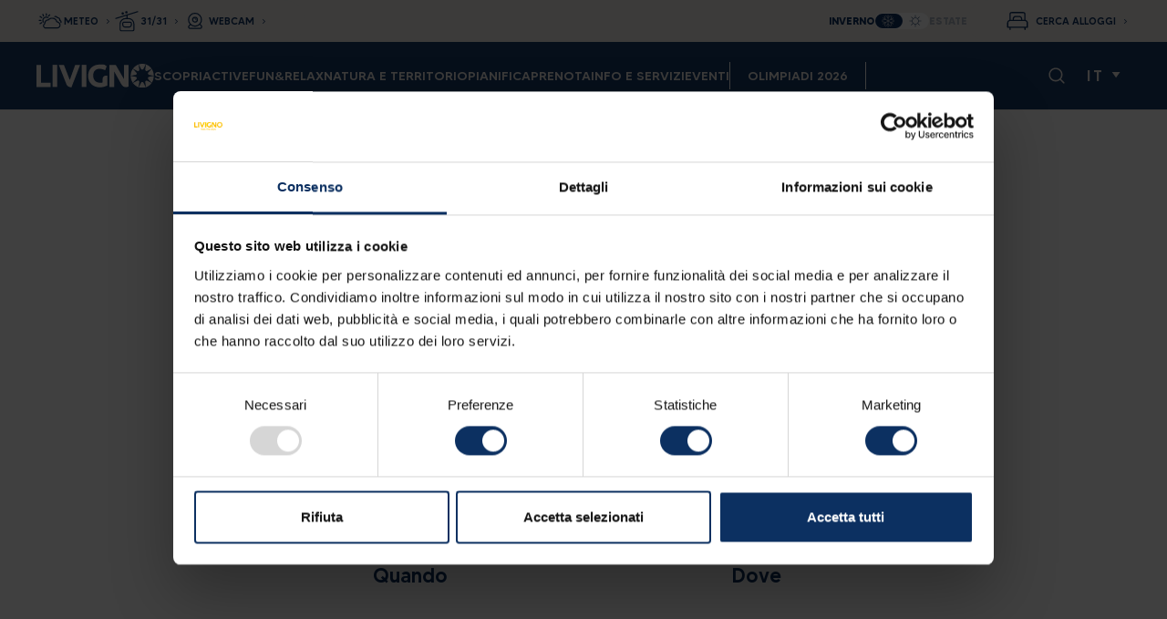

--- FILE ---
content_type: text/html; charset=UTF-8
request_url: https://www.livigno.eu/eventi/concerto-note-danzanti-2.0-0
body_size: 11830
content:
<!doctype html><html lang="it"><head>

    























  
  



















  

  

    
    

  



  

  

    

  



  

  

    

  



  

  

    

  



  

  

    

  



  

  

    

  



  

  

    

  







  

  

  

  

  

  

  

  

  

  

  

  

  

  

  

  

  

  

  

  

  

  

  

  

  

  

  

  

  

  

  

  

  

  

  

  

  

  

  

  

  

  

  

  

  

  

  

  

  

  

  

  

  

  

  

  

  

  

  

  

  

  

  

  

  

  

  

  

  

  

  

  

  

  

  

  

  

  

  

  

  

  

  

  

  

  

  

  

  

  

  

  

  

  

  

  

  

  

  

  

  

  

  

  

  

  

  

  

  

  

  

  

  

  

  

  

  

  

  

  

  

  

  

  

  

  

  

  

  

  

  

  

  

  

  

  

  

  

  

  

  

  

  

  

  

  

  

  

  

  

  

  

  

  

  

  

  

  

  

  

  

  

  

  

  

  

  

  

  

  

  

  

  

  

  

  

  

  

  

  

  

  

  

  

  

  

  

  

  

  

  

  

  

  

  

  

  

  

  

  

  

  

  

  

  

  

  

  

  

  

  

  

  

  

  

  

  

  

  

  

  

  

  

  

  

  

  

  

  

  

  

  

  

  

  

  

  

  

  

  

  

  

  

  

  

  

  

  

  

  

  

  

  

  

  

  

  

  

  

  

  

  

  

  

  

  

  

  

  

  

  

  

  

  

  

  

  

  

  

  

  

  

  

  

  

  

  

  

  

  

  

  

  

  

  

  

  

  

  

  

  

  

  

  

  

  

  

  

  

  

  

  

  

  

  

  

  

  

  

  

  

  

  

  

  

  

  

  

  

  

  

  

  

  

  

  

  

  

  

  

  

  

  

  

  

  

  

  

  

  

  

  

  

  

  

  

  

  

  

  

  

  

  

  

  

  

  

  

  

  

  

  

  

  

  

  

  

  

  

  

  

  

  

  

  

  

  

  

  

  

  

  

  

  

  

  

  

  

  

  

  

  

  

  

  

  

  

  

  

  

  

  

  

  

  

  

  

  

  

  

  

  

  

  

  

  

  

  

  

  

  

  

  

  

  

  

  

  

  

  

  

  

  

  

  

  

  

  

  

  

  

  

  

  

  

  

  

  

  

  

  

  

  

  

  

  

  

  

  

  

  

  

  

  

  

  

  

  

  

  

  

  

  

  

  

  

  

  

  

  

  

  

  

  







<meta charset="utf-8">






<title>CONCERTO NOTE DANZANTI 2.0</title>




<meta name="description" content="Il Corpo Musicale di Livigno diretto dal Maestro Andrea Fioroni presenta una serata di musiche e brani di carattere ballabile, durante la quale ci sarà una coinvolgente sorpresa danzante!">

<meta name="theme-color" content="#254e87">






<link rel="shortcut icon" href="https://www.livigno.eu/hubfs/restyle-2024-2025/icons/icon-livigno-blue.svg">






















<meta name="viewport" content="width=device-width, initial-scale=1">

    <script src="/hs/hsstatic/jquery-libs/static-1.1/jquery/jquery-1.7.1.js"></script>
<script>hsjQuery = window['jQuery'];</script>
    <meta property="og:description" content="Il Corpo Musicale di Livigno diretto dal Maestro Andrea Fioroni presenta una serata di musiche e brani di carattere ballabile, durante la quale ci sarà una coinvolgente sorpresa danzante!">
    <meta property="og:title" content="CONCERTO NOTE DANZANTI 2.0">
    <meta name="twitter:description" content="Il Corpo Musicale di Livigno diretto dal Maestro Andrea Fioroni presenta una serata di musiche e brani di carattere ballabile, durante la quale ci sarà una coinvolgente sorpresa danzante!">
    <meta name="twitter:title" content="CONCERTO NOTE DANZANTI 2.0">

    

    
    <style>
a.cta_button{-moz-box-sizing:content-box !important;-webkit-box-sizing:content-box !important;box-sizing:content-box !important;vertical-align:middle}.hs-breadcrumb-menu{list-style-type:none;margin:0px 0px 0px 0px;padding:0px 0px 0px 0px}.hs-breadcrumb-menu-item{float:left;padding:10px 0px 10px 10px}.hs-breadcrumb-menu-divider:before{content:'›';padding-left:10px}.hs-featured-image-link{border:0}.hs-featured-image{float:right;margin:0 0 20px 20px;max-width:50%}@media (max-width: 568px){.hs-featured-image{float:none;margin:0;width:100%;max-width:100%}}.hs-screen-reader-text{clip:rect(1px, 1px, 1px, 1px);height:1px;overflow:hidden;position:absolute !important;width:1px}
</style>

<link rel="stylesheet" href="https://cdn.jsdelivr.net/npm/bootstrap@5.3.0-alpha1/dist/css/bootstrap.min.css">
<link rel="stylesheet" href="https://fonts.googleapis.com/css2?display=swap&amp;family=Material+Symbols+Rounded:opsz,wght,FILL,GRAD@48,100..400,0..1,0">
<link rel="stylesheet" href="https://fonts.googleapis.com/css2?display=swap&amp;family=Material+Symbols+Sharp:opsz,wght,FILL,GRAD@48,100..400,0..1,0">
<link rel="stylesheet" href="https://cdnjs.cloudflare.com/ajax/libs/aos/2.3.4/aos.css">
<link rel="stylesheet" href="https://cdn.jsdelivr.net/npm/swiper/swiper-bundle.min.css">
<link rel="stylesheet" href="https://www.livigno.eu/hubfs/hub_generated/template_assets/1/181718975382/1768572022215/template_main.css">
<link rel="stylesheet" href="https://www.livigno.eu/hubfs/hub_generated/module_assets/1/203373360232/1767776899298/module_Mod_popup_modal_global.min.css">
<link rel="stylesheet" href="https://www.livigno.eu/hubfs/hub_generated/module_assets/1/105961476943/1741887497049/module_Mod_hero_events.min.css">
<link rel="stylesheet" href="https://www.livigno.eu/hubfs/hub_generated/module_assets/1/98430583442/1741887455760/module_Mod_content_standout.min.css">
<style>
@font-face {
  font-family: "Livigno";
  src: url("https://www.livigno.eu/hubfs/raw_assets/public/Livigno_eu2/fonts/Livigno/Bold.woff") format("woff"),url("https://www.livigno.eu/hubfs/raw_assets/public/Livigno_eu2/fonts/Livigno/Bold.woff2") format("woff2");
  font-display: swap;
  font-weight: 700;
}

@font-face {
  font-family: "Livigno";
  src: url("https://www.livigno.eu/hubfs/raw_assets/public/Livigno_eu2/fonts/Livigno/Black.woff") format("woff"),url("https://www.livigno.eu/hubfs/raw_assets/public/Livigno_eu2/fonts/Livigno/Black.woff2") format("woff2");
  font-display: swap;
  font-weight: 900;
}

@font-face {
  font-family: "Livigno";
  src: url("https://www.livigno.eu/hubfs/raw_assets/public/Livigno_eu2/fonts/Livigno/MediumItalic.woff") format("woff"),url("https://www.livigno.eu/hubfs/raw_assets/public/Livigno_eu2/fonts/Livigno/MediumItalic.woff2") format("woff2");
  font-display: swap;
  font-weight: 500;
  font-style: italic;
}

@font-face {
  font-family: "Livigno";
  src: url("https://www.livigno.eu/hubfs/raw_assets/public/Livigno_eu2/fonts/Livigno/Thin.woff") format("woff"),url("https://www.livigno.eu/hubfs/raw_assets/public/Livigno_eu2/fonts/Livigno/Thin.woff2") format("woff2");
  font-display: swap;
  font-weight: 100;
}

@font-face {
  font-family: "Livigno";
  src: url("https://www.livigno.eu/hubfs/raw_assets/public/Livigno_eu2/fonts/Livigno/BoldItalic.woff") format("woff"),url("https://www.livigno.eu/hubfs/raw_assets/public/Livigno_eu2/fonts/Livigno/BoldItalic.woff2") format("woff2");
  font-display: swap;
  font-weight: 700;
  font-style: italic;
}

@font-face {
  font-family: "Livigno";
  src: url("https://www.livigno.eu/hubfs/raw_assets/public/Livigno_eu2/fonts/Livigno/Light.woff") format("woff"),url("https://www.livigno.eu/hubfs/raw_assets/public/Livigno_eu2/fonts/Livigno/Light.woff2") format("woff2");
  font-display: swap;
}

@font-face {
  font-family: "Livigno";
  src: url("https://www.livigno.eu/hubfs/raw_assets/public/Livigno_eu2/fonts/Livigno/Medium.woff") format("woff"),url("https://www.livigno.eu/hubfs/raw_assets/public/Livigno_eu2/fonts/Livigno/Medium.woff2") format("woff2");
  font-display: swap;
  font-weight: 500;
}

@font-face {
  font-family: "Livigno";
  src: url("https://www.livigno.eu/hubfs/raw_assets/public/Livigno_eu2/fonts/Livigno/Light.woff") format("woff"),url("https://www.livigno.eu/hubfs/raw_assets/public/Livigno_eu2/fonts/Livigno/Light.woff2") format("woff2");
  font-display: swap;
  font-weight: 300;
}
</style>

    <script type="application/ld+json">
{
  "mainEntityOfPage" : {
    "@type" : "WebPage",
    "@id" : "https://www.livigno.eu/eventi/concerto-note-danzanti-2.0-0"
  },
  "author" : {
    "name" : "Livigno",
    "url" : "https://www.livigno.eu/eventi/author/livigno",
    "@type" : "Person"
  },
  "headline" : "CONCERTO NOTE DANZANTI 2.0",
  "datePublished" : "2023-08-04T10:03:27.000Z",
  "dateModified" : "2024-07-08T08:45:31.257Z",
  "publisher" : {
    "name" : "Azienda di Promozione e Sviluppo Turistico srl",
    "logo" : {
      "url" : "https://www.livigno.eu/hubfs/livigno-2023/logos/logo-livigno-blue.svg",
      "@type" : "ImageObject"
    },
    "@type" : "Organization"
  },
  "@context" : "https://schema.org",
  "@type" : "BlogPosting",
  "image" : [ "https://www.livigno.eu/hubfs/pan640X489-1.jpg" ]
}
</script>

<script src="https://cdn.jsdelivr.net/npm/bootstrap@5.3.0-alpha1/dist/js/bootstrap.bundle.min.js"></script>
<script src="https://cdn.jsdelivr.net/npm/swiper/swiper-bundle.min.js"></script>
<script src="https://www.livigno.eu/hubfs/hub_generated/template_assets/1/181718975597/1768572026747/template_main.min.js"></script>
<script src="https://www.livigno.eu/hubfs/hub_generated/template_assets/1/181718975600/1768572014158/template_swiper.min.js"></script>

    

<meta name="google-site-verification" content="7AvsUUumGSRs84dHWLdHOk5dinn52fzvIDLbngNzR2c">  
<!-- Google Consent Mode -->
        <script data-cookieconsent="ignore">
          window.dataLayer = window.dataLayer || [];
          function gtag() {
            dataLayer.push(arguments);
          }
          gtag("consent", "default", {
            ad_storage: "denied",
            analytics_storage: "denied",
            ad_user_data: "denied",
            ad_personalization: "denied",
            functionality_storage: "denied",
            personalization_storage: "denied",
            security_storage: "granted",
            wait_for_update: 500,
          });
          gtag("set", "ads_data_redaction", true);
        </script>
      <!-- End Google Consent Mode-->
 
      <!-- Google Tag Manager -->
      <script data-cookieconsent="ignore">
      (function(w,d,s,l,i){w[l]=w[l]||[];w[l].push({'gtm.start':
      new Date().getTime(),event:'gtm.js'});var f=d.getElementsByTagName(s)[0],
      j=d.createElement(s),dl=l!='dataLayer'?'&l='+l:'';j.async=true;j.src=
      'https://www.googletagmanager.com/gtm.js?id='+i+dl;f.parentNode.insertBefore(j,f);
      })(window,document,'script','dataLayer','GTM-T2XTZGD');</script>
      <!-- End Google Tag Manager -->
 
      <!-- Cookiebot CMP-->

      <script data-culture="it" id="Cookiebot" src="https://consent.cookiebot.com/uc.js" data-cbid="d9a821a5-a26d-463c-93b6-8919bafeb29e" data-blockingmode="manual" type="text/javascript"></script>

      <!-- End Cookiebot CMP -->


<meta property="og:image" content="https://www.livigno.eu/hubfs/pan640X489-1.jpg">
<meta property="og:image:width" content="640">
<meta property="og:image:height" content="489">

<meta name="twitter:image" content="https://www.livigno.eu/hubfs/pan640X489-1.jpg">


<meta property="og:url" content="https://www.livigno.eu/eventi/concerto-note-danzanti-2.0-0">
<meta name="twitter:card" content="summary_large_image">

<link rel="canonical" href="https://www.livigno.eu/eventi/concerto-note-danzanti-2.0-0">

<meta property="og:type" content="article">
<link rel="alternate" type="application/rss+xml" href="https://www.livigno.eu/eventi/rss.xml">
<meta name="twitter:domain" content="www.livigno.eu">
<script src="//platform.linkedin.com/in.js" type="text/javascript">
    lang: it_IT
</script>

<meta http-equiv="content-language" content="it">








<style>
  :root {
    
    --bs-font-sans-serif: "MADE TOMMY";
  }
  /* Chatbox and Cookiebot position */
  @media (max-width:992px) {
    html:not(.hs-messages-widget-open) #hubspot-messages-iframe-container {
      bottom: 70px !important;
    }
    #chat-widget-launcher,
    #hubspot-messages-iframe-container {
      display:none!important;/* chat nascosta da mobile su richiesta cliente email "Recap Attività - 26-07-2023" */
    }
    #CookiebotWidget {
      bottom: 80px !important;
    }
  }
  @media screen and (max-width:768px) {
    #CookiebotWidget {
      bottom: auto!important;
      top: 8px!important;
      left:0!important;
    }
    #CookiebotWidget .CookiebotWidget-logo {
      border: 2px solid #fff;
      border-radius: 50%;
      transform: scale(0.75);
    }  
    body .uwy.userway_p2 .uai, body .uwy.userway_p3 .uai {
      left: 50px!important;
      top: 12px!important;
      transform: scale(0.95)!important;
    }
  }
</style>
    
  <meta name="generator" content="HubSpot"></head>
  <body class="body-CONCERTO NOTE DANZANTI 2.0">
    <div class="body-wrapper   hs-content-id-128367746107 hs-blog-post hs-blog-id-105419525249 page-winter">
      
        
      
      
      
        









<header id="header-desktop" class="d-none d-lg-block">
    
    
    <div class="row flex-nowrap g-0 align-items-center bg-secondary upper-bar">
      
        <div class="col-auto h-100">
            <div class="upper-bar-left px-2 px-lg-3 px-xl-4 h-100 bg-primary">
                <ul class="d-flex align-items-center gap-1 gap-lg-1h gap-xl-2 m-0 p-0 h-100 list-style-none">
                  <li><a href="/it/meteo-livigno" class="weather d-flex align-items-center text-white text-decoration-none">METEO</a></li>
                  <li><a href="/it/impianti-di-risalita" class="facilities d-flex align-items-center text-white text-decoration-none">31/31</a></li>
                  <li><a href="/it/webcam" class="webcam d-flex align-items-center text-white text-decoration-none">WEBCAM</a></li>
                </ul>
            </div>
        </div>
      
        <div class="col ">
          
          <div class="row gx-0 justify-content-between align-items-center w-100">
            
            
            
            
            
            

            

            <div class="col-auto ms-auto">
              <div class="theme-switcher">
                <div class="label active">Inverno</div>
                

  <div class="switch">
    <div class="switchIcons">
      <a class="winter active" href="https://www.livigno.eu/eventi/concerto-note-danzanti-2.0-0" title="Inverno" aria-label="Inverno"></a>
      <a class="summer " href="https://www.livigno.eu/eventi/concerto-note-danzanti-2.0-0" title="Estate" aria-label="Estate"></a>
    </div>
    <div class="switchSlider "></div>
  </div>


                <div class="label ">Estate</div>
              </div>
            </div>
          </div>
          
        </div>
      
        <div class="col-auto">
          
        </div>
      
        <div class="col-auto h-100">
            <div class="upper-bar-right d-flex align-items-center px-2 px-lg-3 px-xl-4 h-100 bg-primary text-white">
                <a href="https://booking.livigno.eu" class="header-search text-white text-decoration-none">Cerca alloggi</a>
            </div>
        </div>
      
    </div>
      
  
    <div class="menu-desktop bg-white border-bottom border-gray-200 d-flex align-items-center gap-2 gap-lg-3 gap-xl-4 gap-xxl-5 px-2 px-lg-3 px-xl-4">

        <a href="https://www.livigno.eu/it" class="logo" title="Livigno" aria-label="Livigno">
            <img src="https://www.livigno.eu/hubfs/raw_assets/public/Livigno_eu2/images/layout/logo-livigno.svg" alt="Livigno">
        </a>
        
        
          <nav class="first-level">
              <ul class="d-flex gap-1 gap-1 gap-xl-2 px-0 py-0 m-0">
                
                  <li data-megamenu="true" data-name="scopri" class="text-uppercase text-primary fw-bold">
                    
                      Scopri
                    
                  </li>
                
                  <li data-megamenu="true" data-name="active" class="text-uppercase text-primary fw-bold">
                    
                      Active
                    
                  </li>
                
                  <li data-megamenu="true" data-name="funrelax" class="text-uppercase text-primary fw-bold">
                    
                      Fun&amp;Relax
                    
                  </li>
                
                  <li data-megamenu="true" data-name="naturaeterritorio" class="text-uppercase text-primary fw-bold">
                    
                      Natura e territorio
                    
                  </li>
                
                  <li data-megamenu="true" data-name="pianifica" class="text-uppercase text-primary fw-bold">
                    
                      Pianifica
                    
                  </li>
                
                  <li data-megamenu="true" data-name="prenota" class="text-uppercase text-primary fw-bold">
                    
                      Prenota
                    
                  </li>
                
                  <li data-megamenu="true" data-name="infoeservizi" class="text-uppercase text-primary fw-bold">
                    
                      Info e servizi
                    
                  </li>
                
                  <li data-megamenu="false" data-name="eventi" class="text-uppercase text-primary fw-bold">
                    
                      
                      <a href="https://www.livigno.eu/eventi" class="text-decoration-none">Eventi</a>
                    
                  </li>
                
                  <li data-megamenu="true" data-name="olimpiadi2026" class="text-uppercase text-primary fw-bold">
                    
                      Olimpiadi 2026
                    
                  </li>
                
              </ul>
          </nav>
        

        <div class="right-side ms-auto d-flex align-items-center gap-1">
            
          <button title="Cerca" aria-label="Cerca" type="button" data-bs-toggle="modal" data-bs-target="#search-modal" class="search-btn-open"></button>
            <button title="Chiudi" aria-label="Chiudi" type="button" data-bs-dismiss="modal" data-bs-target="#search-modal" class="search-btn-close d-none"></button>
          
            
            <div class="dropdown-center lang-dropdown">
              <button class="btn dropdown-toggle text-uppercase" type="button" data-bs-toggle="dropdown" aria-expanded="false">IT</button>
              <ul class="dropdown-menu">
                
                  
                
              </ul>
          </div>
        </div>
    </div>

    <div class="megamenu d-none w-100 py-2 border-bottom border-gray-200 bg-white">
        <div class="container">
            <div class="submenu-container">
                
                    <div class="submenu" data-parent="scopri">
                        
                            <div>
                              <p class="text-secondary text-uppercase fw-bold">Scopri Livigno</p>
                              <ul>
                                  
                                      <li><a href="https://www.livigno.eu/cosa-vedere-livigno">Benvenuti a Livigno</a></li>
                                  
                                      <li><a href="https://www.livigno.eu/famiglia-inverno">Livigno in famiglia</a></li>
                                  
                                      <li><a href="https://blog.livigno.eu" target="_blank">Blog</a></li>
                                  
                                      <li><a href="https://www.livigno.eu/news">News</a></li>
                                  
                               </ul>
                            </div>
                        
                    </div>
                
                    <div class="submenu" data-parent="active">
                        
                            <div>
                              <p class="text-secondary text-uppercase fw-bold">Lasciati ispirare</p>
                              <ul>
                                  
                                      <li><a href="https://www.livigno.eu/vacanza-active-inverno">Livigno active</a></li>
                                  
                               </ul>
                            </div>
                        
                            <div>
                              <p class="text-secondary text-uppercase fw-bold">Sport</p>
                              <ul>
                                  
                                      <li><a href="https://www.livigno.eu/sciare-livigno">Sci</a></li>
                                  
                                      <li><a href="https://www.livigno.eu/sci-fondo">Sci di fondo</a></li>
                                  
                                      <li><a href="https://www.livigno.eu/sci-alpinismo">Sci alpinismo</a></li>
                                  
                                      <li><a href="https://www.livigno.eu/freeride-heliski">Freeride</a></li>
                                  
                                      <li><a href="https://www.livigno.eu/heliski">Eliski</a></li>
                                  
                                      <li><a href="https://www.livigno.eu/ciaspole">Ciaspole</a></li>
                                  
                                      <li><a href="https://www.livigno.eu/fat-bike">Fat bike</a></li>
                                  
                                      <li><a href="https://www.livigno.eu/allenamento-in-altura">Allenamento in altura</a></li>
                                  
                               </ul>
                            </div>
                        
                            <div>
                              <p class="text-secondary text-uppercase fw-bold">Playground</p>
                              <ul>
                                  
                                      <li><a href="https://www.livigno.eu/piste">Ski area</a></li>
                                  
                                      <li><a href="https://www.livigno.eu/snowpark">Snowpark</a></li>
                                  
                                      <li><a href="https://www.livigno.eu/kids-fun-park">Kids fun park e Kindergarden</a></li>
                                  
                                      <li><a href="https://www.livigno.eu/biathlon-arena">Biathlon arena</a></li>
                                  
                                      <li><a href="https://www.livigno.eu/livigno-snowfarm">Livigno Snowfarm</a></li>
                                  
                                      <li><a href="https://www.livigno.eu/sentieri-livigno-inverno">Percorsi invernali</a></li>
                                  
                                      <li><a href="https://www.livigno.eu/spollyland-kinder-club-livigno">Spollyland</a></li>
                                  
                               </ul>
                            </div>
                        
                            <div>
                              <p class="text-secondary text-uppercase fw-bold">Servizi</p>
                              <ul>
                                  
                                      <li><a href="https://www.livigno.eu/noleggio-sci">Noleggi</a></li>
                                  
                                      <li><a href="https://www.livigno.eu/skipass-online">Skipass</a></li>
                                  
                               </ul>
                            </div>
                        
                    </div>
                
                    <div class="submenu" data-parent="funrelax">
                        
                            <div>
                              <p class="text-secondary text-uppercase fw-bold">Lasciati ispirare</p>
                              <ul>
                                  
                                      <li><a href="https://www.livigno.eu/fun-relax-inverno">Livigno Fun&amp;Relax</a></li>
                                  
                               </ul>
                            </div>
                        
                            <div>
                              <p class="text-secondary text-uppercase fw-bold">I piaceri</p>
                              <ul>
                                  
                                      <li><a href="https://www.livigno.eu/aquagranda">Aquagranda</a></li>
                                  
                                      <li><a href="https://www.livigno.eu/mangiare-livigno">Mangiare a Livigno</a></li>
                                  
                                      <li><a href="https://www.livigno.eu/rifugi">I rifugi</a></li>
                                  
                                      <li><a href="https://www.livigno.eu/la-latteria">La latteria</a></li>
                                  
                                      <li><a href="https://www.livigno.eu/locali-livigno">Locali e Après-ski</a></li>
                                  
                               </ul>
                            </div>
                        
                            <div>
                              <p class="text-secondary text-uppercase fw-bold">I Negozi</p>
                              <ul>
                                  
                                      <li><a href="https://www.livigno.eu/negozi">Shopping</a></li>
                                  
                                      <li><a href="https://www.livigno.eu/tabelle-merceologiche">Tabelle merceologiche</a></li>
                                  
                               </ul>
                            </div>
                        
                    </div>
                
                    <div class="submenu" data-parent="naturaeterritorio">
                        
                            <div>
                              <p class="text-secondary text-uppercase fw-bold">Lasciati ispirare</p>
                              <ul>
                                  
                                      <li><a href="https://www.livigno.eu/natura-territorio">Livigno natura e territorio</a></li>
                                  
                               </ul>
                            </div>
                        
                            <div>
                              <p class="text-secondary text-uppercase fw-bold">In valle</p>
                              <ul>
                                  
                                      <li><a href="https://www.livigno.eu/aree-protette">Aree protette</a></li>
                                  
                               </ul>
                            </div>
                        
                            <div>
                              <p class="text-secondary text-uppercase fw-bold">Nei dintorni</p>
                              <ul>
                                  
                                      <li><a href="https://www.livigno.eu/trenino-rosso-del-bernina">Trenino rosso del Bernina</a></li>
                                  
                                      <li><a href="https://www.livigno.eu/parco-nazionale-stelvio">Parco Nazionale dello Stelvio</a></li>
                                  
                                      <li><a href="https://www.livigno.eu/parco-nazionale-svizzero">Parco Nazionale Svizzero</a></li>
                                  
                               </ul>
                            </div>
                        
                            <div>
                              <p class="text-secondary text-uppercase fw-bold">Nella cultura</p>
                              <ul>
                                  
                                      <li><a href="https://www.livigno.eu/turismo-eco">Un turismo eco</a></li>
                                  
                                      <li><a href="https://www.livigno.eu/cenni-storici">Tracce di storia</a></li>
                                  
                                      <li><a href="https://www.livigno.eu/museo">Museo</a></li>
                                  
                                      <li><a href="https://www.livigno.eu/tast-livigno-native-food">Tast</a></li>
                                  
                                      <li><a href="https://www.livigno.eu/contrabbando-gin">Il Gin di Livigno </a></li>
                                  
                                      <li><a href="https://www.livigno.eu/al-vach-e-fedaria-grappa-e-liquore">Al Vach e Fedaría - Grappa e liquore di Livigno</a></li>
                                  
                                      <li><a href="https://www.livigno.eu/filon-al-plu-guz-da-livign">Filon - Al Plu Guz da Livign</a></li>
                                  
                                      <li><a href="https://www.livigno.eu/spolly">Spolly - La mascotte di Livigno</a></li>
                                  
                               </ul>
                            </div>
                        
                    </div>
                
                    <div class="submenu" data-parent="pianifica">
                        
                            <div>
                              <p class="text-secondary text-uppercase fw-bold">Esperienze</p>
                              <ul>
                                  
                                      <li><a href="https://www.livigno.eu/esperienze-inverno">Livigno experience</a></li>
                                  
                                      <li><a href="https://www.livigno.eu/esperienze-famiglia-inverno">Esperienze in famiglia</a></li>
                                  
                                      <li><a href="https://www.livigno.eu/esperienze-active-inverno">Esperienze active</a></li>
                                  
                                      <li><a href="https://www.livigno.eu/esperienze-natura-territorio-inverno">Esperienze Natura&amp;Territorio</a></li>
                                  
                                      <li><a href="https://www.livigno.eu/esperienze-fun-relax-inverno">Esperienze Fun&amp;Relax</a></li>
                                  
                               </ul>
                            </div>
                        
                            <div>
                              <p class="text-secondary text-uppercase fw-bold">Come arrivare</p>
                              <ul>
                                  
                                      <li><a href="https://www.livigno.eu/come-arrivare">Come arrivare</a></li>
                                  
                                      <li><a href="https://www.livigno.eu/come-raggiungerci-auto">In auto</a></li>
                                  
                                      <li><a href="https://www.livigno.eu/come-arrivare-mezzi">In treno/aereo/bus/taxi</a></li>
                                  
                                      <li><a href="https://www.livigno.eu/livigno-express">Livigno express</a></li>
                                  
                               </ul>
                            </div>
                        
                            <div>
                              <p class="text-secondary text-uppercase fw-bold">Promo e offerte</p>
                              <ul>
                                  
                                      <li><a href="https://www.livigno.eu/pacchetti-offerte">Pacchetti e offerte</a></li>
                                  
                                      <li><a href="https://www.livigno.eu/win-the-wonder-inverno">Contest Win the Wonder</a></li>
                                  
                                      <li><a href="https://www.livigno.eu/mylivignopass">MyLivignoPass</a></li>
                                  
                               </ul>
                            </div>
                        
                    </div>
                
                    <div class="submenu" data-parent="prenota">
                        
                            <div>
                              <p class="text-secondary text-uppercase fw-bold">Ospitalità</p>
                              <ul>
                                  
                                      <li><a href="https://www.livigno.eu/dormire-livigno">Dormire a Livigno</a></li>
                                  
                                      <li><a href="https://www.livigno.eu/lista-hotel">Hotel</a></li>
                                  
                                      <li><a href="https://www.livigno.eu/lista-appartamenti">Appartamenti</a></li>
                                  
                                      <li><a href="https://www.livigno.eu/lista-agenzie-turistiche">Agenzie turistiche</a></li>
                                  
                                      <li><a href="https://www.livigno.eu/richiesta-non-impegnativa">Richiesta non impegnativa</a></li>
                                  
                               </ul>
                            </div>
                        
                            <div>
                              <p class="text-secondary text-uppercase fw-bold">E-shop</p>
                              <ul>
                                  
                                      <li><a href="https://lp.livigno.eu/download-mylivignopass">Ticket Sci di fondo</a></li>
                                  
                                      <li><a href="https://www.livigno.eu/tunnel-munt-la-schera-landing">Ticket Tunnel Munt la Schera</a></li>
                                  
                                      <li><a href="https://lp.livigno.eu/download-mylivignopass">Ticket Esperienze</a></li>
                                  
                                      <li><a href="https://www.aquagrandalivigno.com/shop" target="_blank">Ticket Aquagranda</a></li>
                                  
                                      <li><a href="https://booking.livigno.eu/" target="_blank">Booking Livigno</a></li>
                                  
                               </ul>
                            </div>
                        
                    </div>
                
                    <div class="submenu" data-parent="infoeservizi">
                        
                            <div>
                              <p class="text-secondary text-uppercase fw-bold">Info live</p>
                              <ul>
                                  
                                      <li><a href="https://www.livigno.eu/webcam">Webcam</a></li>
                                  
                                      <li><a href="https://www.livigno.eu/passi-livigno">Passi</a></li>
                                  
                                      <li><a href="https://www.livigno.eu/impianti-di-risalita">Impianti</a></li>
                                  
                                      <li><a href="https://www.livigno.eu/meteo-livigno">Meteo</a></li>
                                  
                                      <li><a href="https://www.livigno.eu/dati-neve">Dati neve</a></li>
                                  
                                      <li><a href="https://www.livigno.eu/fatmap">3D map</a></li>
                                  
                                      <li><a href="https://www.livigno.eu/bollettino-valanghe">Bollettino valanghe</a></li>
                                  
                                      <li><a href="https://www.livigno.eu/bollettino-qualita-neve">Bollettino qualità neve</a></li>
                                  
                               </ul>
                            </div>
                        
                            <div>
                              <p class="text-secondary text-uppercase fw-bold">Mobilità</p>
                              <ul>
                                  
                                      <li><a href="https://www.livigno.eu/trasporti-pubblici">Trasporti pubblici</a></li>
                                  
                                      <li><a href="https://www.livigno.eu/e-car">E-car</a></li>
                                  
                               </ul>
                            </div>
                        
                            <div>
                              <p class="text-secondary text-uppercase fw-bold">Servizi</p>
                              <ul>
                                  
                                      <li><a href="https://www.livigno.eu/raccolta-differenziata">Raccolta differenziata</a></li>
                                  
                               </ul>
                            </div>
                        
                            <div>
                              <p class="text-secondary text-uppercase fw-bold">Multimedia</p>
                              <ul>
                                  
                                      <li><a href="https://www.livigno.eu/materiale-informativo">Mappe e materiale informativo</a></li>
                                  
                                      <li><a href="https://www.livigno.eu/mylivignopass">MyLivignoPass</a></li>
                                  
                               </ul>
                            </div>
                        
                    </div>
                
                    <div class="submenu" data-parent="eventi">
                        
                    </div>
                
                    <div class="submenu" data-parent="olimpiadi2026">
                        
                            <div>
                              <p class="text-secondary text-uppercase fw-bold">Olimpiadi Milano Cortina 2026</p>
                              <ul>
                                  
                                      <li><a href="https://www.livigno.eu/olimpiadi-milano-cortina">Olimpiadi Milano Cortina 2026</a></li>
                                  
                                      <li><a href="https://www.livigno.eu/faq-olimpiadi-milano-cortina-2026">FAQ</a></li>
                                  
                                      <li><a href="https://www.livigno.eu/gruppo-olimpico-livignasco">Gruppo Olimpico Livignasco</a></li>
                                  
                               </ul>
                            </div>
                        
                    </div>
                
            </div>
          
          <div class="row shop">
            <div class="col-2">
              <p class="m-0 text-primary text-uppercase fw-bold title">Acquista comodamente tramite l'eshop:</p>
            </div>   
            
<div class="col-lg col-6">
  <a href="https://lp.livigno.eu/download-mylivignopass" class="eshop-card yellow-icon" target="_blank">
    
    <img src="https://www.livigno.eu/hubfs/livigno-2023/layout/eshop_sci_fondo.jpg" alt="eshop_sci_fondo" class="bg">
    
    <p>TICKET <br>SCI DI FONDO</p>
  </a>
</div>

<div class="col-lg col-6">
  <a href="https://www.tunnelticket.ch/it" class="eshop-card yellow-icon" target="_blank">
    
    <img src="https://www.livigno.eu/hubfs/livigno-2023/layout/eshop_tunnel_munt.jpg" alt="eshop_tunnel_munt" class="bg">
    
    <p>TICKET TUNNEL <br>MUNT LA SCHERA</p>
  </a>
</div>

<div class="col-lg col-6">
  <a href="https://lp.livigno.eu/download-mylivignopass" class="eshop-card yellow-icon" target="_blank">
    
    <img src="https://www.livigno.eu/hubfs/livigno-2023/layout/eshop_esperienze.jpg" alt="eshop_esperienze" class="bg">
    
    <p>TICKET ESPERIENZE</p>
  </a>
</div>

          </div>
        </div>
    </div>
    
</header>
<header id="header-mobile" class="d-lg-none">
  
    <div class="py-2 py-md-3 px-2 bg-primary">
        <div class="position-relative">
          
            <a href="https://www.livigno.eu/it" class="logo my-0 mx-auto d-block" title="Livigno">
              <img src="https://www.livigno.eu/hubfs/raw_assets/public/Livigno_eu2/images/layout/logo-livigno.svg" alt="Livigno" class="w-100">
            </a>
          
            <div class="dropdown-center lang-dropdown">
              <button class="btn text-white dropdown-toggle" type="button" data-bs-toggle="dropdown" aria-expanded="false">IT</button>
              <ul class="dropdown-menu">
              
                  
                
              </ul>
            </div>
          
        </div>
    </div>
  
    <div class="menu-mobile d-flex flex-column flex-grow-1 bg-white">

        <div class="d-flex flex-column h-100">

            <div class="bg-primary">
                <div class="bg-secondary p-mob rounded-top-pill">
                  
                  <div class="theme-switcher justify-content-between">
                    <p class="m-0 fs-1-3 fw-bold text-uppercase">Inverno</p>
                    

  <div class="switch">
    <div class="switchIcons">
      <a class="winter active" href="https://www.livigno.eu/eventi/concerto-note-danzanti-2.0-0" title="Inverno" aria-label="Inverno"></a>
      <a class="summer " href="https://www.livigno.eu/eventi/concerto-note-danzanti-2.0-0" title="Estate" aria-label="Estate"></a>
    </div>
    <div class="switchSlider "></div>
  </div>


                  </div>
                  
                </div>
            </div>
            
            
              <div class="navbar align-items-start flex-grow-1">
                  <ul class="navbar-nav">
                      
                          <li data-name="scopri" class="nav-item dropdown border-bottom">
                              
                              <a class="nav-link dropdown-toggle" href="#" role="button" data-bs-toggle="dropdown" aria-expanded="false">Scopri</a>
                              <ul class="dropdown-menu">
                                  
                                      <li><h6 class="dropdown-header fs-1-4 fw-bold text-uppercase text-secondary">Scopri Livigno</h6></li>
                                      
                                        <li><a class="dropdown-item" href="https://www.livigno.eu/cosa-vedere-livigno">Benvenuti a Livigno</a></li>
                                      
                                        <li><a class="dropdown-item" href="https://www.livigno.eu/famiglia-inverno">Livigno in famiglia</a></li>
                                      
                                        <li><a class="dropdown-item" href="https://blog.livigno.eu" target="_blank">Blog</a></li>
                                      
                                        <li><a class="dropdown-item" href="https://www.livigno.eu/news">News</a></li>
                                      
                                  
                              </ul>
                              
                          </li>
                      
                          <li data-name="active" class="nav-item dropdown border-bottom">
                              
                              <a class="nav-link dropdown-toggle" href="#" role="button" data-bs-toggle="dropdown" aria-expanded="false">Active</a>
                              <ul class="dropdown-menu">
                                  
                                      <li><h6 class="dropdown-header fs-1-4 fw-bold text-uppercase text-secondary">Lasciati ispirare</h6></li>
                                      
                                        <li><a class="dropdown-item" href="https://www.livigno.eu/vacanza-active-inverno">Livigno active</a></li>
                                      
                                  
                                      <li><h6 class="dropdown-header fs-1-4 fw-bold text-uppercase text-secondary">Sport</h6></li>
                                      
                                        <li><a class="dropdown-item" href="https://www.livigno.eu/sciare-livigno">Sci</a></li>
                                      
                                        <li><a class="dropdown-item" href="https://www.livigno.eu/sci-fondo">Sci di fondo</a></li>
                                      
                                        <li><a class="dropdown-item" href="https://www.livigno.eu/sci-alpinismo">Sci alpinismo</a></li>
                                      
                                        <li><a class="dropdown-item" href="https://www.livigno.eu/freeride-heliski">Freeride</a></li>
                                      
                                        <li><a class="dropdown-item" href="https://www.livigno.eu/heliski">Eliski</a></li>
                                      
                                        <li><a class="dropdown-item" href="https://www.livigno.eu/ciaspole">Ciaspole</a></li>
                                      
                                        <li><a class="dropdown-item" href="https://www.livigno.eu/fat-bike">Fat bike</a></li>
                                      
                                        <li><a class="dropdown-item" href="https://www.livigno.eu/allenamento-in-altura">Allenamento in altura</a></li>
                                      
                                  
                                      <li><h6 class="dropdown-header fs-1-4 fw-bold text-uppercase text-secondary">Playground</h6></li>
                                      
                                        <li><a class="dropdown-item" href="https://www.livigno.eu/piste">Ski area</a></li>
                                      
                                        <li><a class="dropdown-item" href="https://www.livigno.eu/snowpark">Snowpark</a></li>
                                      
                                        <li><a class="dropdown-item" href="https://www.livigno.eu/kids-fun-park">Kids fun park e Kindergarden</a></li>
                                      
                                        <li><a class="dropdown-item" href="https://www.livigno.eu/biathlon-arena">Biathlon arena</a></li>
                                      
                                        <li><a class="dropdown-item" href="https://www.livigno.eu/livigno-snowfarm">Livigno Snowfarm</a></li>
                                      
                                        <li><a class="dropdown-item" href="https://www.livigno.eu/sentieri-livigno-inverno">Percorsi invernali</a></li>
                                      
                                        <li><a class="dropdown-item" href="https://www.livigno.eu/spollyland-kinder-club-livigno">Spollyland</a></li>
                                      
                                  
                                      <li><h6 class="dropdown-header fs-1-4 fw-bold text-uppercase text-secondary">Servizi</h6></li>
                                      
                                        <li><a class="dropdown-item" href="https://www.livigno.eu/noleggio-sci">Noleggi</a></li>
                                      
                                        <li><a class="dropdown-item" href="https://www.livigno.eu/skipass-online">Skipass</a></li>
                                      
                                  
                              </ul>
                              
                          </li>
                      
                          <li data-name="funrelax" class="nav-item dropdown border-bottom">
                              
                              <a class="nav-link dropdown-toggle" href="#" role="button" data-bs-toggle="dropdown" aria-expanded="false">Fun&amp;Relax</a>
                              <ul class="dropdown-menu">
                                  
                                      <li><h6 class="dropdown-header fs-1-4 fw-bold text-uppercase text-secondary">Lasciati ispirare</h6></li>
                                      
                                        <li><a class="dropdown-item" href="https://www.livigno.eu/fun-relax-inverno">Livigno Fun&amp;Relax</a></li>
                                      
                                  
                                      <li><h6 class="dropdown-header fs-1-4 fw-bold text-uppercase text-secondary">I piaceri</h6></li>
                                      
                                        <li><a class="dropdown-item" href="https://www.livigno.eu/aquagranda">Aquagranda</a></li>
                                      
                                        <li><a class="dropdown-item" href="https://www.livigno.eu/mangiare-livigno">Mangiare a Livigno</a></li>
                                      
                                        <li><a class="dropdown-item" href="https://www.livigno.eu/rifugi">I rifugi</a></li>
                                      
                                        <li><a class="dropdown-item" href="https://www.livigno.eu/la-latteria">La latteria</a></li>
                                      
                                        <li><a class="dropdown-item" href="https://www.livigno.eu/locali-livigno">Locali e Après-ski</a></li>
                                      
                                  
                                      <li><h6 class="dropdown-header fs-1-4 fw-bold text-uppercase text-secondary">I Negozi</h6></li>
                                      
                                        <li><a class="dropdown-item" href="https://www.livigno.eu/negozi">Shopping</a></li>
                                      
                                        <li><a class="dropdown-item" href="https://www.livigno.eu/tabelle-merceologiche">Tabelle merceologiche</a></li>
                                      
                                  
                              </ul>
                              
                          </li>
                      
                          <li data-name="naturaeterritorio" class="nav-item dropdown border-bottom">
                              
                              <a class="nav-link dropdown-toggle" href="#" role="button" data-bs-toggle="dropdown" aria-expanded="false">Natura e territorio</a>
                              <ul class="dropdown-menu">
                                  
                                      <li><h6 class="dropdown-header fs-1-4 fw-bold text-uppercase text-secondary">Lasciati ispirare</h6></li>
                                      
                                        <li><a class="dropdown-item" href="https://www.livigno.eu/natura-territorio">Livigno natura e territorio</a></li>
                                      
                                  
                                      <li><h6 class="dropdown-header fs-1-4 fw-bold text-uppercase text-secondary">In valle</h6></li>
                                      
                                        <li><a class="dropdown-item" href="https://www.livigno.eu/aree-protette">Aree protette</a></li>
                                      
                                  
                                      <li><h6 class="dropdown-header fs-1-4 fw-bold text-uppercase text-secondary">Nei dintorni</h6></li>
                                      
                                        <li><a class="dropdown-item" href="https://www.livigno.eu/trenino-rosso-del-bernina">Trenino rosso del Bernina</a></li>
                                      
                                        <li><a class="dropdown-item" href="https://www.livigno.eu/parco-nazionale-stelvio">Parco Nazionale dello Stelvio</a></li>
                                      
                                        <li><a class="dropdown-item" href="https://www.livigno.eu/parco-nazionale-svizzero">Parco Nazionale Svizzero</a></li>
                                      
                                  
                                      <li><h6 class="dropdown-header fs-1-4 fw-bold text-uppercase text-secondary">Nella cultura</h6></li>
                                      
                                        <li><a class="dropdown-item" href="https://www.livigno.eu/turismo-eco">Un turismo eco</a></li>
                                      
                                        <li><a class="dropdown-item" href="https://www.livigno.eu/cenni-storici">Tracce di storia</a></li>
                                      
                                        <li><a class="dropdown-item" href="https://www.livigno.eu/museo">Museo</a></li>
                                      
                                        <li><a class="dropdown-item" href="https://www.livigno.eu/tast-livigno-native-food">Tast</a></li>
                                      
                                        <li><a class="dropdown-item" href="https://www.livigno.eu/contrabbando-gin">Il Gin di Livigno </a></li>
                                      
                                        <li><a class="dropdown-item" href="https://www.livigno.eu/al-vach-e-fedaria-grappa-e-liquore">Al Vach e Fedaría - Grappa e liquore di Livigno</a></li>
                                      
                                        <li><a class="dropdown-item" href="https://www.livigno.eu/filon-al-plu-guz-da-livign">Filon - Al Plu Guz da Livign</a></li>
                                      
                                        <li><a class="dropdown-item" href="https://www.livigno.eu/spolly">Spolly - La mascotte di Livigno</a></li>
                                      
                                  
                              </ul>
                              
                          </li>
                      
                          <li data-name="pianifica" class="nav-item dropdown border-bottom">
                              
                              <a class="nav-link dropdown-toggle" href="#" role="button" data-bs-toggle="dropdown" aria-expanded="false">Pianifica</a>
                              <ul class="dropdown-menu">
                                  
                                      <li><h6 class="dropdown-header fs-1-4 fw-bold text-uppercase text-secondary">Esperienze</h6></li>
                                      
                                        <li><a class="dropdown-item" href="https://www.livigno.eu/esperienze-inverno">Livigno experience</a></li>
                                      
                                        <li><a class="dropdown-item" href="https://www.livigno.eu/esperienze-famiglia-inverno">Esperienze in famiglia</a></li>
                                      
                                        <li><a class="dropdown-item" href="https://www.livigno.eu/esperienze-active-inverno">Esperienze active</a></li>
                                      
                                        <li><a class="dropdown-item" href="https://www.livigno.eu/esperienze-natura-territorio-inverno">Esperienze Natura&amp;Territorio</a></li>
                                      
                                        <li><a class="dropdown-item" href="https://www.livigno.eu/esperienze-fun-relax-inverno">Esperienze Fun&amp;Relax</a></li>
                                      
                                  
                                      <li><h6 class="dropdown-header fs-1-4 fw-bold text-uppercase text-secondary">Come arrivare</h6></li>
                                      
                                        <li><a class="dropdown-item" href="https://www.livigno.eu/come-arrivare">Come arrivare</a></li>
                                      
                                        <li><a class="dropdown-item" href="https://www.livigno.eu/come-raggiungerci-auto">In auto</a></li>
                                      
                                        <li><a class="dropdown-item" href="https://www.livigno.eu/come-arrivare-mezzi">In treno/aereo/bus/taxi</a></li>
                                      
                                        <li><a class="dropdown-item" href="https://www.livigno.eu/livigno-express">Livigno express</a></li>
                                      
                                  
                                      <li><h6 class="dropdown-header fs-1-4 fw-bold text-uppercase text-secondary">Promo e offerte</h6></li>
                                      
                                        <li><a class="dropdown-item" href="https://www.livigno.eu/pacchetti-offerte">Pacchetti e offerte</a></li>
                                      
                                        <li><a class="dropdown-item" href="https://www.livigno.eu/win-the-wonder-inverno">Contest Win the Wonder</a></li>
                                      
                                        <li><a class="dropdown-item" href="https://www.livigno.eu/mylivignopass">MyLivignoPass</a></li>
                                      
                                  
                              </ul>
                              
                          </li>
                      
                          <li data-name="prenota" class="nav-item dropdown border-bottom">
                              
                              <a class="nav-link dropdown-toggle" href="#" role="button" data-bs-toggle="dropdown" aria-expanded="false">Prenota</a>
                              <ul class="dropdown-menu">
                                  
                                      <li><h6 class="dropdown-header fs-1-4 fw-bold text-uppercase text-secondary">Ospitalità</h6></li>
                                      
                                        <li><a class="dropdown-item" href="https://www.livigno.eu/dormire-livigno">Dormire a Livigno</a></li>
                                      
                                        <li><a class="dropdown-item" href="https://www.livigno.eu/lista-hotel">Hotel</a></li>
                                      
                                        <li><a class="dropdown-item" href="https://www.livigno.eu/lista-appartamenti">Appartamenti</a></li>
                                      
                                        <li><a class="dropdown-item" href="https://www.livigno.eu/lista-agenzie-turistiche">Agenzie turistiche</a></li>
                                      
                                        <li><a class="dropdown-item" href="https://www.livigno.eu/richiesta-non-impegnativa">Richiesta non impegnativa</a></li>
                                      
                                  
                                      <li><h6 class="dropdown-header fs-1-4 fw-bold text-uppercase text-secondary">E-shop</h6></li>
                                      
                                        <li><a class="dropdown-item" href="https://lp.livigno.eu/download-mylivignopass">Ticket Sci di fondo</a></li>
                                      
                                        <li><a class="dropdown-item" href="https://www.livigno.eu/tunnel-munt-la-schera-landing">Ticket Tunnel Munt la Schera</a></li>
                                      
                                        <li><a class="dropdown-item" href="https://lp.livigno.eu/download-mylivignopass">Ticket Esperienze</a></li>
                                      
                                        <li><a class="dropdown-item" href="https://www.aquagrandalivigno.com/shop" target="_blank">Ticket Aquagranda</a></li>
                                      
                                        <li><a class="dropdown-item" href="https://booking.livigno.eu/" target="_blank">Booking Livigno</a></li>
                                      
                                  
                              </ul>
                              
                          </li>
                      
                          <li data-name="infoeservizi" class="nav-item dropdown border-bottom">
                              
                              <a class="nav-link dropdown-toggle" href="#" role="button" data-bs-toggle="dropdown" aria-expanded="false">Info e servizi</a>
                              <ul class="dropdown-menu">
                                  
                                      <li><h6 class="dropdown-header fs-1-4 fw-bold text-uppercase text-secondary">Info live</h6></li>
                                      
                                        <li><a class="dropdown-item" href="https://www.livigno.eu/webcam">Webcam</a></li>
                                      
                                        <li><a class="dropdown-item" href="https://www.livigno.eu/passi-livigno">Passi</a></li>
                                      
                                        <li><a class="dropdown-item" href="https://www.livigno.eu/impianti-di-risalita">Impianti</a></li>
                                      
                                        <li><a class="dropdown-item" href="https://www.livigno.eu/meteo-livigno">Meteo</a></li>
                                      
                                        <li><a class="dropdown-item" href="https://www.livigno.eu/dati-neve">Dati neve</a></li>
                                      
                                        <li><a class="dropdown-item" href="https://www.livigno.eu/fatmap">3D map</a></li>
                                      
                                        <li><a class="dropdown-item" href="https://www.livigno.eu/bollettino-valanghe">Bollettino valanghe</a></li>
                                      
                                        <li><a class="dropdown-item" href="https://www.livigno.eu/bollettino-qualita-neve">Bollettino qualità neve</a></li>
                                      
                                  
                                      <li><h6 class="dropdown-header fs-1-4 fw-bold text-uppercase text-secondary">Mobilità</h6></li>
                                      
                                        <li><a class="dropdown-item" href="https://www.livigno.eu/trasporti-pubblici">Trasporti pubblici</a></li>
                                      
                                        <li><a class="dropdown-item" href="https://www.livigno.eu/e-car">E-car</a></li>
                                      
                                  
                                      <li><h6 class="dropdown-header fs-1-4 fw-bold text-uppercase text-secondary">Servizi</h6></li>
                                      
                                        <li><a class="dropdown-item" href="https://www.livigno.eu/raccolta-differenziata">Raccolta differenziata</a></li>
                                      
                                  
                                      <li><h6 class="dropdown-header fs-1-4 fw-bold text-uppercase text-secondary">Multimedia</h6></li>
                                      
                                        <li><a class="dropdown-item" href="https://www.livigno.eu/materiale-informativo">Mappe e materiale informativo</a></li>
                                      
                                        <li><a class="dropdown-item" href="https://www.livigno.eu/mylivignopass">MyLivignoPass</a></li>
                                      
                                  
                              </ul>
                              
                          </li>
                      
                          <li data-name="eventi" class="nav-item dropdown border-bottom">
                              
                                
                                <a class="nav-link" href="https://www.livigno.eu/eventi">Eventi</a> 
                            
                              
                          </li>
                      
                          <li data-name="olimpiadi2026" class="nav-item dropdown border-bottom">
                              
                              <a class="nav-link dropdown-toggle" href="#" role="button" data-bs-toggle="dropdown" aria-expanded="false">Olimpiadi 2026</a>
                              <ul class="dropdown-menu">
                                  
                                      <li><h6 class="dropdown-header fs-1-4 fw-bold text-uppercase text-secondary">Olimpiadi Milano Cortina 2026</h6></li>
                                      
                                        <li><a class="dropdown-item" href="https://www.livigno.eu/olimpiadi-milano-cortina">Olimpiadi Milano Cortina 2026</a></li>
                                      
                                        <li><a class="dropdown-item" href="https://www.livigno.eu/faq-olimpiadi-milano-cortina-2026">FAQ</a></li>
                                      
                                        <li><a class="dropdown-item" href="https://www.livigno.eu/gruppo-olimpico-livignasco">Gruppo Olimpico Livignasco</a></li>
                                      
                                  
                              </ul>
                              
                          </li>
                      
                  </ul>
              </div>
            
          
          

            <div class="shop p-mob bg-primary-subtle">
                <p class="mb-2h text-primary text-uppercase fw-bold fs-1-4">Acquista comodamente tramite l'eshop</p>
                <div class="row g-1">
                  
<div class="col-lg col-6">
  <a href="https://lp.livigno.eu/download-mylivignopass" class="eshop-card yellow-icon" target="_blank">
    
    <img src="https://www.livigno.eu/hubfs/livigno-2023/layout/eshop_sci_fondo.jpg" alt="eshop_sci_fondo" class="bg">
    
    <p>TICKET <br>SCI DI FONDO</p>
  </a>
</div>

<div class="col-lg col-6">
  <a href="https://www.tunnelticket.ch/it" class="eshop-card yellow-icon" target="_blank">
    
    <img src="https://www.livigno.eu/hubfs/livigno-2023/layout/eshop_tunnel_munt.jpg" alt="eshop_tunnel_munt" class="bg">
    
    <p>TICKET TUNNEL <br>MUNT LA SCHERA</p>
  </a>
</div>

<div class="col-lg col-6">
  <a href="https://lp.livigno.eu/download-mylivignopass" class="eshop-card yellow-icon" target="_blank">
    
    <img src="https://www.livigno.eu/hubfs/livigno-2023/layout/eshop_esperienze.jpg" alt="eshop_esperienze" class="bg">
    
    <p>TICKET ESPERIENZE</p>
  </a>
</div>

                </div>
            </div>
        </div>
    </div>
      
</header>


<div id="hs_cos_wrapper_module_168139695629412" class="hs_cos_wrapper hs_cos_wrapper_widget hs_cos_wrapper_type_module" style="" data-hs-cos-general-type="widget" data-hs-cos-type="module"><div class="modal" id="search-modal" tabindex="-1" aria-labelledby="search-modal-label" aria-hidden="true" data-bs-backdrop="static">
  <div class="modal-dialog">
    <div class="modal-content bg-light pt-4 pb-6">
      
      <div class="container">
        
        <div class="position-relative pt-4 pt-lg-0">
         
          <button type="button" class="btn-close position-absolute top-0 end-0 d-lg-none" data-bs-dismiss="modal" title="Chiudi"></button>

          <div class="row justify-content-center">
            <div class="col-12 col-lg-8">
              
              <h2 class="text-primary text-center d-none d-lg-block" id="search-modal-label">Cerca tra i contenuti</h2>
              <h2 class="h4 text-start d-lg-none">Cerca tra i contenuti</h2>
              
              <p class="mb-3 text-primary text-center d-none d-lg-flex gap-1 align-items-center justify-content-center">
                Oppure
                <button type="button" class="btn btn-link p-0 fw-normal text-transform-unset" data-bs-dismiss="modal">chiudi la ricerca</button>
              </p>
              
              <form action="/hs-search-results" id="search-form" class="d-flex justify-content-between gap-3 bg-white shadow p-1 p-lg-2 rounded w-100">
                <input type="text" name="term" placeholder="Cerca" class="form-control" required>
                <input type="hidden" name="language" value="it">
                <button type="submit" class="btn-circle-arrow secondary right" title="Cerca"></button>
              </form>
              
            </div>
            
          </div>
        
        </div>
        
      </div>
      
    </div>
  </div>
</div></div>

      
      
      
      
      
      
      
      

  

  <main>

    <article>
      
    
      <div id="hs_cos_wrapper_Mod_hero_events" class="hs_cos_wrapper hs_cos_wrapper_widget hs_cos_wrapper_type_module" style="" data-hs-cos-general-type="widget" data-hs-cos-type="module"><div class="mod-hero-events" id="hero">
  
  <div class="video">
    
    
    
      <picture>
        
        <img src="" alt="" class="bg">
      </picture>
    
    

    <div class="container">

      
      

      

    </div>
  </div>
  
  <div class="container mt-3">
    
    <div class="row justify-content-center gy-3">
      
      

      <div class="col-12 col-md-4 text-center">
        <h2 class="mb-1h mb-lg-2 text-primary">Quando</h2>
        <p class="fw-bold text-uppercase mb-0"></p>
        <p class="mb-0"></p>
      </div>

      <div class="col-12 col-md-4 text-center">
        <h2 class="mb-1h mb-lg-2 text-primary">Dove</h2>
        <p class="mb-0 fw-bold text-uppercase"></p>
        
      </div>

      
      
    </div>
    
    <div class="row justify-content-center mt-3" role="presentation">
      <div class="col-3 col-md-2 col-lg-1">
        <div class="border border-secondary border-2">
        </div>
      </div>
    </div>
    
  </div>
  

</div>

</div>

      
      <span id="hs_cos_wrapper_post_body" class="hs_cos_wrapper hs_cos_wrapper_meta_field hs_cos_wrapper_type_rich_text" style="" data-hs-cos-general-type="meta_field" data-hs-cos-type="rich_text"><div id="hs_cos_wrapper_widget_1688027733276" class="hs_cos_wrapper hs_cos_wrapper_widget hs_cos_wrapper_type_module" style="" data-hs-cos-general-type="widget" data-hs-cos-type="module">



<style>

  #content {
    
  }
  

</style>

<div class="mod-content-standout mod-pt-sm mod-pb-sm " id="content">

  <div class="container">
    
    <div class="row align-items-center justify-content-center text-center">
      
      <div class="col-12 col-md-8">

        
          <div class="text-body content size1">
            
          </div> 
        
        
      </div>
      
    </div>
    
  </div>
  
</div>

</div>
<div id="hs_cos_wrapper_widget_989018e0-59ea-4c16-a8a8-265550577c32" class="hs_cos_wrapper hs_cos_wrapper_widget hs_cos_wrapper_type_module" style="" data-hs-cos-general-type="widget" data-hs-cos-type="module">



<div class="mod-spacer py-1 py-lg-0"></div>

</div></span>
      

    </article>
    
    
      
    
    
    
    

<div class="bg-primary-subtle mod-pt-xl mod-pb-lg">

  <div class="container">
    
    <div class="position-relative">
      <h2 class="text-primary text-center">Altri eventi</h2>
      <a href="https://www.livigno.eu/eventi" class="d-none d-lg-block position-absolute end-0 top-50 translate-middle-y fs-1-6 fw-medium">Vedi tutti</a>
    </div>

    <div class="mt-4 mb-4 mb-lg-0">
      
      
      
      
      
      <div class="d-none">
        /eventi/concerto-note-danzanti-2.0-0
      </div>
      
      <div class="row gy-3">
      
        <div class="col-12 col-lg-4">
          
  <a href="https://www.livigno.eu/eventi/la-fiamma-olimpica-passa-a-livigno" class="card3 h-100 my-0 ">
    <figure class="d-flex flex-column h-100 rounded-5">
      <div class="img">
        <img loading="lazy" src="https://www.livigno.eu/hs-fs/hubfs/milanocortinaminiatura.png?width=500&amp;name=milanocortinaminiatura.png" alt="LA FIAMMA OLIMPICA PASSA A LIVIGNO" class="aspect-ratio-3-2">
      </div>
      <figcaption class="d-flex gap-3 px-3 py-2">
          <div class="events-data text-primary">
              
              
              
              

              
              <div class="events-day">30</div>
              <div class="events-month">GEN</div>
              
          </div>
          <div class="events-content d-flex flex-column">            
              <p class="fs-1-4 mb-0">
                  17:30
              </p>
              <h4 class="event-title text-primary text-uppercase mb-2h mb-lg-h">LA FIAMMA OLIMPICA PASSA A LIVIGNO</h4>
              <div class="event-description mb-2 fs-1-6 truncate2"><p>Venerdì 30 gennaio la Fiamma Olimpica passa a Livigno: un evento straordinario da vivere dal vivo, che ci avvicina sempre di più all’emozione delle Olimpiadi!</p></div>
              <div class="events-location d-flex gap-2"><img src="https://www.livigno.eu/hubfs/raw_assets/public/Livigno_eu2/images/icons/icona_indirizzo.svg"> Livigno, zona Isola</div>
          </div>
      </figcaption>
    </figure>
  </a>

        </div>
      
        <div class="col-12 col-lg-4">
          
  <a href="https://www.livigno.eu/olimpiadi-milano-cortina" class="card3 h-100 my-0 ">
    <figure class="d-flex flex-column h-100 rounded-5">
      <div class="img">
        <img loading="lazy" src="https://www.livigno.eu/hs-fs/hubfs/1200-x-700-freestyle.jpg?width=500&amp;name=1200-x-700-freestyle.jpg" alt="OLIMPIADI MILANO CORTINA 2026" class="aspect-ratio-3-2">
      </div>
      <figcaption class="d-flex gap-3 px-3 py-2">
          <div class="events-data text-primary">
              
              
              
              

              
              <div class="events-day">06<span>/ </span>22</div>
              <div class="events-month">FEB</div>
              
          </div>
          <div class="events-content d-flex flex-column">            
              <p class="fs-1-4 mb-0">
                  10:00
              </p>
              <h4 class="event-title text-primary text-uppercase mb-2h mb-lg-h">OLIMPIADI MILANO CORTINA 2026</h4>
              <div class="event-description mb-2 fs-1-6 truncate2"><p>Dal 6 al 22 febbraio 2026, Livigno diventa cuore pulsante dei Giochi: qui si assegneranno 26 titoli Olimpici tra Freestyle e Snowboard. Perché Livigno è Olimpiade. Sempre.</p></div>
              <div class="events-location d-flex gap-2"><img src="https://www.livigno.eu/hubfs/raw_assets/public/Livigno_eu2/images/icons/icona_indirizzo.svg"> Livigno</div>
          </div>
      </figcaption>
    </figure>
  </a>

        </div>
      
        <div class="col-12 col-lg-4">
          
  <a href="https://www.livigno.eu/eventi/granfondo-livigno-ale" class="card3 h-100 my-0 ">
    <figure class="d-flex flex-column h-100 rounded-5">
      <div class="img">
        <img loading="lazy" src="https://www.livigno.eu/hs-fs/hubfs/1200x700-granfondo.png?width=500&amp;name=1200x700-granfondo.png" alt="GRANFONDO LIVIGNO ALÉ 2026" class="aspect-ratio-3-2">
      </div>
      <figcaption class="d-flex gap-3 px-3 py-2">
          <div class="events-data text-primary">
              
              
              
              

              
              <div class="events-day">27</div>
              <div class="events-month">GIU</div>
              
          </div>
          <div class="events-content d-flex flex-column">            
              <p class="fs-1-4 mb-0">
                  07:00
              </p>
              <h4 class="event-title text-primary text-uppercase mb-2h mb-lg-h">GRANFONDO LIVIGNO ALÉ 2026</h4>
              <div class="event-description mb-2 fs-1-6 truncate2"><p>La celebre Granfondo Livigno Alé 2026, il 27 giugno 2026 promette un'emozionante avventura ciclistica.</p>
<p>Iscrizioni aperte, scopri di più!</p>
<p>&nbsp;</p>
<p>&nbsp;</p>
<p>&nbsp;</p>
<p>&nbsp;</p></div>
              <div class="events-location d-flex gap-2"><img src="https://www.livigno.eu/hubfs/raw_assets/public/Livigno_eu2/images/icons/icona_indirizzo.svg"> Livigno</div>
          </div>
      </figcaption>
    </figure>
  </a>

        </div>
      
      </div>
      
    </div>

    <a href="https://www.livigno.eu/eventi" class="d-block d-lg-none fs-1-6 text-center fw-medium">Vedi tutti</a>

  </div>
</div>


    

  </main>



      
      
      
      
        <div data-global-resource-path="Livigno_eu2/templates/partials/footer.html">















<footer> 
  
    <div class="footer border-top border-white text-white">
        
      
        <div class="container">
            
            
            <div class="row justify-content-end">
              
                <div class="col-12 col-xl-6">
                  
                  
                  <div class="row gy-5 gy-xxl-3 gx-md-4">
                    
                    
                    



<div class="col-xl-6 d-none d-xl-block fw-medium">
  <h2 class="h6">Come arrivare</h2>
  <ul class="p-0 m-0 list-style-none">
    
    <li class="mb-1"><a href="https://www.livigno.eu/come-arrivare" class="text-white">Raggiungi Livigno</a></li>
    
    <li class="mb-1"><a href="https://www.livigno.eu/come-raggiungerci-auto" class="text-white">In auto</a></li>
    
    <li class="mb-1"><a href="" class="text-white">In treno</a></li>
    
    <li class="mb-1"><a href="" class="text-white">In aereo</a></li>
    
  </ul>
</div>


                    

                    
                    


<div class="col-lg-auto col-xl-6 d-none d-xl-block fw-medium">
  <h2 class="h6">In primo piano</h2>
  <ul class="p-0 m-0 list-style-none">
    
    <li class="mb-1"><a href="https://blog.livigno.eu" class="text-white">Blog</a></li>
    
    <li class="mb-1"><a href="https://www.livigno.eu/news" class="text-white">News</a></li>
    
    <li class="mb-1"><a href="https://www.livigno.eu/eventi" class="text-white">Eventi</a></li>
    
  </ul>
</div>


                    
                    
                    
                    
                    <div class="col-12 col-lg-6">
                      
                      <div class="row gy-5 gy-xxl-3 gx-md-4">

                        
                        



<div class="col-12 col-md-4 col-lg-auto d-xl-none fw-medium mt-0">
  <h2 class="h6">Come arrivare</h2>
  <ul class="p-0 m-0 list-style-none">
    
    <li class="mb-1"><a href="https://www.livigno.eu/come-arrivare" class="text-white">Raggiungi Livigno</a></li>
    
    <li class="mb-1"><a href="https://www.livigno.eu/come-raggiungerci-auto" class="text-white">In auto</a></li>
    
    <li class="mb-1"><a href="" class="text-white">In treno</a></li>
    
    <li class="mb-1"><a href="" class="text-white">In aereo</a></li>
    
  </ul>
</div>


                        

                        
                        
<div class="col-12 col-md col-lg-7 col-xl footer-desc">
  <h2 class="h6">App MY LIVIGNO: un'app per te</h2>
  <div><span>La tua vacanza a portata di click.</span><br><span>Scarica l’app MY LIVIGNO per vivere la tua vacanza a 360°, non perdere le attività più divertenti e gli eventi in programma. Grazie all’app potrai pianificare la tua vacanza senza pensieri.</span></div>
  <div class="d-flex gap-1 mt-1">
    <a href="https://apps.apple.com/it/app/my-livigno/id1032241495" class="btn btn-outline-light btn-app-ios" title="Scarica su App Store">
      <p>Scarica su <span>App Store</span></p>
    </a>
    <a href="https://play.google.com/store/apps/details?id=it.wedigital.livigno&amp;hl=it&amp;pli=1" class="btn btn-outline-light btn-app-android" title="Disponibile su Google Play">
      <p>Disponibile su <span>Google Play</span></p>
    </a>
  </div>
</div>

                        
                        
                      </div>
                      
                    </div>
                    
                    
                    <div class="col-12 col-lg-6">
                      
                      <div class="row gy-5 gy-xxl-3 gx-md-4 justify-content-between">
                        
                        
                        
<div class="col-12 col-md-4 col-lg-auto col-xl-12">
  <h2 class="h6">Livigno social</h2>
  <ul class="social-links d-flex flex-row gap-2 list-style-none p-0">
    
    
    <li>
      <a href="https://www.facebook.com/Livigno/" target="_blank" title="Facebook" aria-label="Facebook">
        <img loading="lazy" src="https://www.livigno.eu/hubfs/raw_assets/public/Livigno_eu2/images/icons/facebook-white.svg" alt="Facebook" role="presentation">
      </a>
    </li>
    
    <li>
      <a href="https://www.instagram.com/livigno/" target="_blank" title="Instagram" aria-label="Instagram">
        <img loading="lazy" src="https://www.livigno.eu/hubfs/raw_assets/public/Livigno_eu2/images/icons/instagram-white.svg" alt="Instagram" role="presentation">
      </a>
    </li>
    
    <li>
      <a href="https://twitter.com/Livigno" target="_blank" title="X" aria-label="X">
        <img loading="lazy" src="https://www.livigno.eu/hubfs/raw_assets/public/Livigno_eu2/images/icons/x-white.svg" alt="X" role="presentation">
      </a>
    </li>
    
    <li>
      <a href="https://www.youtube.com/user/livigno08" target="_blank" title="YouTube" aria-label="YouTube">
        <img loading="lazy" src="https://www.livigno.eu/hubfs/raw_assets/public/Livigno_eu2/images/icons/youtube-white.svg" alt="YouTube" role="presentation">
      </a>
    </li>
    
  </ul>
</div>

                        
                        
                        
                        
<div class="col-12">
  <h2 class="h6 mb-h">Contatti</h2>
  <div class="d-flex flex-row gap-2 mb-h">
    <span class="material-symbols-rounded">mail</span>
    <a href="mailto:info@livigno.eu" class="text-white fw-medium">info@livigno.eu</a>
  </div>
  <div class="d-flex flex-row gap-2">
    <span class="material-symbols-rounded">call</span>
    <a href="tel:+390342977800" class="text-white fw-medium">+39 0342 977 800</a>
  </div>
</div>

                        
                        
                      </div>
                      
                    </div>
                    
                    
                    
                    
<div class="col-6 col-md col-lg-6">
  <h2 class="h6">CPO</h2>
  <div class="fw-medium lh-1-5 mb-1">Livigno: Centro di preparazione olimpica</div>
  <img loading="lazy" src="/hubfs/3506980/Livigno%202023/Various%20Logos/CPO_white.svg" class="w-100 circular-logo" alt="Centro di Preparazione Olimpica - Livigno">
</div>

                    
                    
                    
                    
<div class="col-6 col-md col-lg-6">
  <h2 class="h6 mb-h">Proud alpine sponsor of</h2>
  <div class="row">
    <div class="col-6">
      <div class="fw-medium lh-1-5 mb-1">1000 Miglia 2024</div>
      <img loading="lazy" src="/hubfs/3506980/livigno-2023/logos/mille-miglia-2024-v2.svg" class="w-100 circular-logo" alt="Mille Miglia 2024">
    </div>
    <div class="col-6">
      <div class="fw-medium lh-1-5 mb-1">Coppa delle Alpi</div>
      <img loading="lazy" src="/hubfs/3506980/livigno-2023/logos/coppa-delle-alpi-bianco.png" class="w-100 circular-logo" alt="Cppa delle Alpi" style="max-width:10rem">
    </div>
  </div>
</div>

                    
                    
                  </div>
                  
                  
                </div>
              
            </div>
          
        </div>
        
      
    </div>
  
    
    <div class="underfooter py-3 text-center fw-medium">
        <div class="container">
            
              <ul class="p-0 mb-1 list-style-none d-flex flex-row flex-wrap gap-h justify-content-center">
                
                  <li><a href="https://www.livigno.eu/partner" class="text-body text-decoration-none">Partner</a></li>
                
                  <li><a href="https://www.livigno.eu/lavora-con-noi" class="text-body text-decoration-none">Lavora con APT</a></li>
                
                  <li><a href="https://www.livigno.eu/amministrazione-trasparente" class="text-body text-decoration-none">Amministrazione trasparente</a></li>
                
                  <li><a href="https://www.livigno.eu/dichiarazione-di-accessibilita" class="text-body text-decoration-none">Dichiarazione di accessibilità</a></li>
                
                  <li><a href="https://www.livigno.eu/privacy-policy" class="text-body text-decoration-none">Privacy policy</a></li>
                
                  <li><a href="" class="text-body text-decoration-none">Termini d'uso</a></li>
                
                  <li><a href="https://www.livigno.eu/cookie-policy" class="text-body text-decoration-none">Cookie policy</a></li>
                
                  <li><a href="https://www.livigno.eu/area-soci" class="text-body text-decoration-none">Area soci</a></li>
                
                  <li><a href="https://alea.pro" class="text-body text-decoration-none">Digital Agency: alea.pro</a></li>
                
                  <li><a href="https://www.livigno.eu/my-livigno-pass-residenti" class="text-body text-decoration-none">Prenota il ritiro di MyLivignoPass residenti</a></li>
                
              </ul>
            
            <p class="mb-0">© APT Livigno | Azienda di Promozione e Sviluppo Turistico srl - Via Rasia 999 - I-23041 Livigno (So) | C.F. 92015260141</p>
        </div>
    </div>
  
</footer>

<div id="site-nav-mobile" class="position-fixed bottom-0 start-0 d-lg-none w-100 bg-white border-top border-gray-200">
  <nav class="d-flex justify-content-between px-mob py-1h">
    <button class="item menu">menu</button>     
    <a class="item info" href="/it/webcam">info live</a>
    
    <a class="item booking" href="https://booking.livigno.eu" target="_blank">Prenota</a>
    <button title="Cerca" aria-label="Cerca" type="button" data-bs-toggle="modal" data-bs-target="#search-modal" class="item search">Cerca</button>
  </nav>
</div></div>
      
      
      
    </div>
    
    
<!-- HubSpot performance collection script -->
<script defer src="/hs/hsstatic/content-cwv-embed/static-1.1293/embed.js"></script>
<script>
var hsVars = hsVars || {}; hsVars['language'] = 'it';
</script>

<script src="/hs/hsstatic/cos-i18n/static-1.53/bundles/project.js"></script>
<script src="https://cdnjs.cloudflare.com/ajax/libs/aos/2.3.4/aos.js"></script>
<script src="https://www.livigno.eu/hubfs/hub_generated/template_assets/1/181718970129/1768572015543/template_dom-elements-generators.min.js"></script>
<script src="https://www.livigno.eu/hubfs/hub_generated/module_assets/1/110822373985/1741887538042/module_Search_modal.min.js"></script>

<!-- Start of HubSpot Analytics Code -->
<script type="text/javascript">
var _hsq = _hsq || [];
_hsq.push(["setContentType", "blog-post"]);
_hsq.push(["setCanonicalUrl", "https:\/\/www.livigno.eu\/eventi\/concerto-note-danzanti-2.0-0"]);
_hsq.push(["setPageId", "128367746107"]);
_hsq.push(["setContentMetadata", {
    "contentPageId": 128367746107,
    "legacyPageId": "128367746107",
    "contentFolderId": null,
    "contentGroupId": 105419525249,
    "abTestId": null,
    "languageVariantId": 128367746107,
    "languageCode": "it",
    
    
}]);
</script>

<script type="text/javascript" id="hs-script-loader" async defer src="/hs/scriptloader/3506980.js"></script>
<!-- End of HubSpot Analytics Code -->


<script type="text/javascript">
var hsVars = {
    render_id: "00c9084d-a182-40e0-b02b-278801cf9971",
    ticks: 1768656900245,
    page_id: 128367746107,
    
    content_group_id: 105419525249,
    portal_id: 3506980,
    app_hs_base_url: "https://app.hubspot.com",
    cp_hs_base_url: "https://cp.hubspot.com",
    language: "it",
    analytics_page_type: "blog-post",
    scp_content_type: "",
    
    analytics_page_id: "128367746107",
    category_id: 3,
    folder_id: 0,
    is_hubspot_user: false
}
</script>


<script defer src="/hs/hsstatic/HubspotToolsMenu/static-1.432/js/index.js"></script>


<script>(function(d){var s = d.createElement("script");s.setAttribute("data-account", "ivP7l9vdOQ");s.setAttribute("src", "https://cdn.userway.org/widget.js");(d.body || d.head).appendChild(s);})(document)</script><noscript>Please ensure Javascript is enabled for purposes of <a href="https://userway.org">website accessibility</a></noscript>


<div id="fb-root"></div>
  <script>(function(d, s, id) {
  var js, fjs = d.getElementsByTagName(s)[0];
  if (d.getElementById(id)) return;
  js = d.createElement(s); js.id = id;
  js.src = "//connect.facebook.net/it_IT/sdk.js#xfbml=1&version=v3.0";
  fjs.parentNode.insertBefore(js, fjs);
 }(document, 'script', 'facebook-jssdk'));</script> <script>!function(d,s,id){var js,fjs=d.getElementsByTagName(s)[0];if(!d.getElementById(id)){js=d.createElement(s);js.id=id;js.src="https://platform.twitter.com/widgets.js";fjs.parentNode.insertBefore(js,fjs);}}(document,"script","twitter-wjs");</script>
 


    
    
    
    
    
  
</body></html>

--- FILE ---
content_type: text/css
request_url: https://www.livigno.eu/hubfs/hub_generated/template_assets/1/181718975382/1768572022215/template_main.css
body_size: 46738
content:




/*@font-face {
    font-family: 'Livigno';
    src: url('https://3506980.fs1.hubspotusercontent-na1.net/hubfs/3506980/fonts/LivignoBlack.woff2') format('woff2'),
        url('https://3506980.fs1.hubspotusercontent-na1.net/hubfs/3506980/fonts/LivignoBlack.woff') format('woff');
    font-weight: 900;
    font-style: normal;
    font-display: swap;
}

@font-face {
    font-family: 'Livigno';
    src: url('https://3506980.fs1.hubspotusercontent-na1.net/hubfs/3506980/fonts/LivignoMedium.woff2') format('woff2'),
        url('https://3506980.fs1.hubspotusercontent-na1.net/hubfs/3506980/fonts/LivignoMedium.woff') format('woff');
    font-weight: 500;
    font-style: normal;
    font-display: swap;
}

@font-face {
    font-family: 'Livigno';
    src: url('https://3506980.fs1.hubspotusercontent-na1.net/hubfs/3506980/fonts/LivignoThin.woff2') format('woff2'),
        url('https://3506980.fs1.hubspotusercontent-na1.net/hubfs/3506980/fonts/LivignoThin.woff') format('woff');
    font-weight: 100;
    font-style: normal;
    font-display: swap;
}

@font-face {
    font-family: 'Livigno';
    src: url('https://3506980.fs1.hubspotusercontent-na1.net/hubfs/3506980/fonts/LivignoBoldItalic.woff2') format('woff2'),
        url('https://3506980.fs1.hubspotusercontent-na1.net/hubfs/3506980/fonts/LivignoBoldItalic.woff') format('woff');
    font-weight: bold;
    font-style: italic;
    font-display: swap;
}

@font-face {
    font-family: 'Livigno';
    src: url('https://3506980.fs1.hubspotusercontent-na1.net/hubfs/3506980/fonts/LivignoMediumItalic.woff2') format('woff2'),
        url('https://3506980.fs1.hubspotusercontent-na1.net/hubfs/3506980/fonts/LivignoMediumItalic.woff') format('woff');
    font-weight: 500;
    font-style: italic;
    font-display: swap;
}

@font-face {
    font-family: 'Livigno';
    src: url('https://3506980.fs1.hubspotusercontent-na1.net/hubfs/3506980/fonts/LivignoLight.woff2') format('woff2'),
        url('https://3506980.fs1.hubspotusercontent-na1.net/hubfs/3506980/fonts/LivignoLight.woff') format('woff');
    font-weight: 300;
    font-style: normal;
    font-display: swap;
}

@font-face {
    font-family: 'Livigno';
    src: url('https://3506980.fs1.hubspotusercontent-na1.net/hubfs/3506980/fonts/LivignoBold.woff2') format('woff2'),
        url('https://3506980.fs1.hubspotusercontent-na1.net/hubfs/3506980/fonts/LivignoBold.woff') format('woff');
    font-weight: bold;
    font-style: normal;
    font-display: swap;
}*/

@font-face {
    font-family: 'MADE TOMMY';
    src: url('https://3506980.fs1.hubspotusercontent-na1.net/hubfs/3506980/raw_assets/public/Livigno_eu2/fonts/MADETOMMY/MADETOMMY-Medium.woff2') format('woff2'),
        url('https://3506980.fs1.hubspotusercontent-na1.net/hubfs/3506980/raw_assets/public/Livigno_eu2/fonts/MADETOMMY/MADETOMMY-Medium.woff') format('woff');
    font-weight: 500;
    font-style: normal;
    font-display: swap;
}

@font-face {
    font-family: 'MADE TOMMY';
    src: url('https://3506980.fs1.hubspotusercontent-na1.net/hubfs/3506980/raw_assets/public/Livigno_eu2/fonts/MADETOMMY/MADETOMMY.woff2') format('woff2'),
        url('https://3506980.fs1.hubspotusercontent-na1.net/hubfs/3506980/raw_assets/public/Livigno_eu2/fonts/MADETOMMY/MADETOMMY.woff') format('woff');
    font-weight: normal;
    font-style: normal;
    font-display: swap;
}

@font-face {
    font-family: 'MADE TOMMY';
    src: url('https://3506980.fs1.hubspotusercontent-na1.net/hubfs/3506980/raw_assets/public/Livigno_eu2/fonts/MADETOMMY/MADETOMMY-ExtraBold.woff2') format('woff2'),
        url('https://3506980.fs1.hubspotusercontent-na1.net/hubfs/3506980/raw_assets/public/Livigno_eu2/fonts/MADETOMMY/MADETOMMY-ExtraBold.woff') format('woff');
    font-weight: bold;
    font-style: normal;
    font-display: swap;
}

@font-face {
    font-family: 'MADE TOMMY';
    src: url('https://3506980.fs1.hubspotusercontent-na1.net/hubfs/3506980/raw_assets/public/Livigno_eu2/fonts/MADETOMMY/MADETOMMY-Thin.woff2') format('woff2'),
        url('https://3506980.fs1.hubspotusercontent-na1.net/hubfs/3506980/raw_assets/public/Livigno_eu2/fonts/MADETOMMY/MADETOMMY-Thin.woff') format('woff');
    font-weight: 100;
    font-style: normal;
    font-display: swap;
}

@font-face {
    font-family: 'MADE TOMMY';
    src: url('https://3506980.fs1.hubspotusercontent-na1.net/hubfs/3506980/raw_assets/public/Livigno_eu2/fonts/MADETOMMY/MADETOMMY-Black.woff2') format('woff2'),
        url('https://3506980.fs1.hubspotusercontent-na1.net/hubfs/3506980/raw_assets/public/Livigno_eu2/fonts/MADETOMMY/MADETOMMY-Black.woff') format('woff');
    font-weight: 900;
    font-style: normal;
    font-display: swap;
}

@font-face {
    font-family: 'MADE TOMMY';
    src: url('https://3506980.fs1.hubspotusercontent-na1.net/hubfs/3506980/raw_assets/public/Livigno_eu2/fonts/MADETOMMY/MADETOMMY-Bold.woff2') format('woff2'),
        url('https://3506980.fs1.hubspotusercontent-na1.net/hubfs/3506980/raw_assets/public/Livigno_eu2/fonts/MADETOMMY/MADETOMMY-Bold.woff') format('woff');
    font-weight: bold;
    font-style: normal;
    font-display: swap;
}

@font-face {
    font-family: 'MADE TOMMY';
    src: url('https://3506980.fs1.hubspotusercontent-na1.net/hubfs/3506980/raw_assets/public/Livigno_eu2/fonts/MADETOMMY/MADETOMMY-Light.woff2') format('woff2'),
        url('https://3506980.fs1.hubspotusercontent-na1.net/hubfs/3506980/raw_assets/public/Livigno_eu2/fonts/MADETOMMY/MADETOMMY-Light.woff') format('woff');
    font-weight: 300;
    font-style: normal;
    font-display: swap;
}
/* BOOTSTRAP OVERRIDES */

/* Introduced Bootstrap v5.3 instead of v5.2, new awesome colors such as primary-subtle (exactly what we need)
 * ad a bunch of utilities. Most new color variables have not been overridden. Override as needed below */

:root {
 
  --bs-font-sans-serif: 'MADE TOMMY', 'Arial', sans-serif;
  
  --bs-blue: #0C3061;
  /*--bs-light-blue: #DFEFFF;*/
  --bs-light-blue: #254e87;
  --bs-green: #49D664;
  --bs-yellow: #FDB913;
  --bs-red: #F04545;
  
  
  /* before #E8E8E8 now #EEEBE7, Soft Ivony color (to avoid the creation of a new color and set it in every module with relative options )*/
  --bs-light: #EEEBE7; 
  --bs-light-rgb: 238, 235, 231;
  --bs-light-subtle: #D3D1CD;
  
  --bs-primary: var(--bs-blue);
  --bs-primary-rgb: 12, 48, 97;
  --bs-primary-bg-subtle: var(--bs-light-blue);
  --bs-primary-bg-subtle: var(--bs-light);
  --bs-secondary: var(--bs-yellow);
  --bs-secondary-rgb: 253, 185, 19;
  --bs-secondary-bg-subtle: #ffd666; /* not official, set by fabio just to test bs v5.3 */
  
  --bs-success: var(--bs-green);
  --bs-success-rgb: 73, 214, 100;
  --bs-warning: var(--bs-yellow);
  --bs-warning-rgb: var(--bs-secondary-rgb);
  --bs-danger: var(--bs-red);
  --bs-danger-rgb: 240, 69, 69;
  
  --bs-gray-100: rgb(248 248 248);
  --bs-gray-200: rgb(236 236 236);
  --bs-gray-300: rgb(222 222 222);
  --bs-gray-400: rgb(212 212 212);
  --bs-gray-500: rgb(180 180 180);
  --bs-gray-600: rgb(108 108 108);
  --bs-gray-700: rgb(82 82 82);
  --bs-gray-800: rgb(52 52 52);
  --bs-gray-900: rgb(32 32 32);
  
  --bs-link-color: var(--bs-primary);
  --bs-link-color-rgb: var(--bs-primary-rgb);
  --bs-link-hover-color: var(--bs-primary);
  --bs-link-hover-color-rgb: var(--bs-primary-rgb);
  --bs-highlight-bg: var(--bs-secondary);
  --bs-body-color: var(--bs-gray-700);
  --bs-body-color-rgb: 82, 82, 82;
  --bs-border-color: var(--bs-gray-300);
  
  --bs-body-font-size: 1.7rem;
  --bs-body-font-weight: 300;
  --bs-body-line-height: 1;
  
  --bs-border-radius: .2rem;
  --bs-border-radius-sm: .2rem;
  --bs-border-radius-lg: .2rem;
  --bs-border-radius-xl: .2rem;
  --bs-border-radius-2xl: .2rem;
  --bs-border-radius-pill: .2rem;
  /*--bs-border-radius: .8rem;
  --bs-border-radius-sm: .4rem;
  --bs-border-radius-lg: 1rem;
  --bs-border-radius-xl: 1.2rem;
  --bs-border-radius-2xl: 1.6rem;
  --bs-border-radius-pill: 2rem;*/
}

.alert {
    --bs-alert-padding-x: 2rem;
    --bs-alert-padding-y: 2rem;
    --bs-alert-margin-bottom: 2rem;
}

.badge {
    --bs-badge-padding-x: 1.2rem;
    --bs-badge-padding-y: .6rem;
}

.offcanvas {
  --bs-offcanvas-border-width: 0;
}
@media (max-width:768px) {
  .offcanvas {
    --bs-offcanvas-width: 100%
  }
}  
  
/* CUSTOM */
:root {
  
  --header-outer-height: 110px;
  --header-inner-height: 70px;
  --header-height-difference: calc(var(--header-outer-height) - var(--header-inner-height));
  --mobile-padding: 2.6rem;
  --swiper-theme-color: var(--bs-primary);

  --form-color-normal: var(--bs-body-color);
  --form-color-input: var(--bs-body-color);
  --form-color-error: var(--bs-danger);
  --form-color-checked: var(--bs-primary);
  --form-border-width: var(--bs-border-width);
  --form-border-style: var(--bs-border-style);
  --form-border-color: var(--bs-gray-500);
  --form-border-color-error: var(--form-color-error);
  --form-border-color-focus: var(--bs-gray-900);
  --form-border-radius: var(--bs-border-radius-sm);
  --form-shadow-focus: 0 0 0 .4rem;
  --form-shadow-color-focus: rgba(var(--bs-primary-rgb),.4);
  --form-input-margin: 0;
  --form-input-padding: 1rem;
  --form-fieldset-space: 2rem;
  --form-disabled-opacity: 0.5;
  --form-submit-bg: var(--bs-secondary);
  --form-submit-color: var(--bs-primary);
  --form-submit-border-radius:  var(--bs-border-radius);
  --form-submit-hover-bg: #feeab3;
  --form-submit-focus-shadow-rgb: 213, 157, 0;
}
html {
  scroll-padding-top: 123px;
}
@media (max-width: 768px) {
  html {
    scroll-padding-top: 63px;
  }
}

::-moz-selection { /* Firefox */
  color: var(--bs-white);
  background: var(--bs-primary);
}
::selection {
  color: var(--bs-white);
  background: var(--bs-primary);
}

.header-landing {
  position: sticky;
  top:0;
  left:0;
  z-index:100;
  width:100%;
}

figure {
  margin: 0;
}

@media (max-width: 576px) {
  .container, .container-fluid:not(.dnd-area), .container-lg, .container-md, .container-sm, .container-xl, .container-xxl {
    --bs-gutter-x: calc(var(--mobile-padding) * 2);
  }
}

.container.dnd-area, .container-fluid.dnd-area, .container-lg.dnd-area, .container-md.dnd-area, .container-sm.dnd-area, .container-xl.dnd-area, .container-xxl.dnd-area {
  --bs-gutter-x: 0;
}

@-webkit-keyframes zoom108 {
  from { -webkit-transform: scale(1,1); }
  to { -webkit-transform: scale(1.08,1.08); }
}                
@keyframes zoom108 {
  from { transform: scale(1,1); }
  to { transform: scale(1.08,1.08); }
}

.text-primary-subtle {
  color: var(--bs-primary-bg-subtle) !important;
}

/* Circle status */
.circle-status {
  display: inline-flex;
  align-items: center;
  font-size: 0;
  line-height: 1;
}
.circle-status::after {
  content: '';
  width: 1.3rem;
  height: 1.3rem;
  border-radius: 50%;
}
.circle-status.danger::after {
  background-color: var(--bs-danger);
}
.circle-status.warning::after {
  background-color: var(--bs-warning);
}
.circle-status.success::after {
  background-color: var(--bs-success);
}

/* Modal */
.modal {
  --bs-modal-border-color: trasparent;
  --bs-modal-header-padding: 2rem;
}

.small-map-preview {
  height:30rem;
}

/* Spinner */
.spinner-border {
  --bs-spinner-width: 3rem;
  --bs-spinner-height: 3rem;
}

/* social wall arrows */
.juicer-feed.slider .slick-prev, .juicer-feed.slider .slick-next {
  background:none!important;
}
.juicer-feed.slider .slick-prev:before, .juicer-feed.slider .slick-next:before {
  font-size: 5rem!important;
  font-family: "Material Symbols Sharp"!important;
  line-height: 5rem!important;
  font-weight:400!important;
  color: #fff!important;
  text-shadow: 0 0 4rem #000!important;
}
.juicer-feed.slider .slick-prev:before {
  content: "\e5e0"!important; 
}
.juicer-feed.slider .slick-next:before {
  content: "\e5e1"!important; 
}

@media (max-width: 992px){
  #weather-panes iframe {
    height:2000px;
  }
}

/* maps piazzole */
.contenutoTab {
  padding:20px 0;
  text-align:left;
}
.elenco_piazzole {
  margin-top:1.5rem;
  display:flex;
  gap: 20px;
  justify-content: center;
}
.piazzole {
  list-style-type:none;
  width:50%;
  padding-left:0;
}
.piazzole li {
  cursor:pointer;
  transition: all .3s;
  font-weight:500;
  margin-bottom: .5rem;
}
.piazzole li:hover {
  color:var(--bs-primary);
}
.custom-map-control-button {
  border: 0;
  padding: 10px 20px;
  margin: 10px;
  background: #fff;
  /*box-shadow: rgba(0, 0, 0, 0.3) 0px 1px 4px -1px;*/
  font-size: 18px;
}
@media (max-width:768px){
  .elenco_piazzole {
    flex-direction:column;
    gap: 0px;
  }
  .piazzole {
    width:100%;
    margin-bottom:0;
  }
}

.container-1500 {
  width:100%;
  max-width:1500px;
  padding:0 0px;
  margin:auto;
}
/* HEADER AND MENU DESKTOP */
#header-desktop {
  position:-webkit-sticky;
  position: sticky;
  top: 0;
  left: 0;
  z-index: 100;
  width: 100%;
}
#header-desktop .upper-bar {
  font-size: 1.1rem;
  font-weight: 500;
  height: 4.6rem;
}
#header-desktop .upper-bar .upper-bar-left {
  border-radius: 0 4rem 4rem 0;
}
#header-desktop .upper-bar .upper-bar-left ul li a:before {
  content: '';
  display: block;
  width: clamp(3rem, 2vw, 4rem);
  height: clamp(3rem, 2vw, 4rem);
  background-repeat: no-repeat;
  background-size: 100%;
}
#header-desktop .upper-bar .upper-bar-left ul li a:after {
  content: "\e5cc";
  padding-left: 5px;
  font-family: "Material Symbols Rounded";
}
#header-desktop .upper-bar .upper-bar-left ul li a.weather:before {
  background-image: url(https://3506980.fs1.hubspotusercontent-na1.net/hubfs/3506980/raw_assets/public/Livigno_eu2/images/icons/weather-white.svg);
}
#header-desktop .upper-bar .upper-bar-left ul li a.facilities:before {
  background-image: url(https://3506980.fs1.hubspotusercontent-na1.net/hubfs/3506980/raw_assets/public/Livigno_eu2/images/icons/facilities-white.svg);
}
#header-desktop .upper-bar .upper-bar-left ul li a.webcam:before {
  background-image: url(https://3506980.fs1.hubspotusercontent-na1.net/hubfs/3506980/raw_assets/public/Livigno_eu2/images/icons/webcam-white.svg);
}
#header-desktop .upper-bar .upper-bar-right {
  border-radius: 4rem 0 0 4rem;
}
#header-desktop .upper-bar .upper-bar-right .header-search {
  display: flex;
  align-items: center;
  text-transform: uppercase;
}
#header-desktop .upper-bar .upper-bar-right .header-search:before {
  content: '';
  display: block;
  margin-right: 0.5rem;
  width: clamp(3rem, 2vw, 4rem);
  height: clamp(3rem, 2vw, 4rem);
  background-repeat: no-repeat;
  background-size: 100%;
  background-image: url(https://3506980.fs1.hubspotusercontent-na1.net/hubfs/3506980/raw_assets/public/Livigno_eu2/images/icons/bed-white.svg);
}
#header-desktop .upper-bar .upper-bar-right .header-search:after {
  content: "\e5cc";
  padding-left: 5px;
  font-family: "Material Symbols Rounded";
}
/*#header-desktop .menu-desktop {
  display: flex;
  flex-flow: row nowrap;
  align-items: center;
  gap: clamp(2rem, 3vw, 50rem);
  padding: 0 min(40px, 2vw);*/
  /* &.shrink {
      .logo {
          width: 100px;
      }
      .main-menu {
          >ul>li>a {
              padding:10px 0;
          }
          .megamenu {
              top:80px;
          }
      }
  } 
}*/
#header-desktop .menu-desktop  .logo {
  display: block;
  transition: all 0.3s;
}
#header-desktop .menu-desktop  .logo img {
  height: clamp(2.4rem, 2vw, 2.7rem);
}
#header-desktop .menu-desktop  .first-level {
  transition: all 0.3s;
}
#header-desktop .menu-desktop  .first-level ul {
  list-style-type: none;
}
#header-desktop .menu-desktop .first-level ul li {
  font-size: 1.4rem;
  white-space: nowrap;
  transition: all 0.3s;
  cursor: default;
  padding-bottom: 1.2rem;
  padding-top: 1.1rem;
  display: flex;
  flex-direction: column;
  justify-content: center;
  align-items: center;
}
/*.page-winter #header-desktop .menu-desktop .first-level ul li*/
#header-desktop .menu-desktop .first-level ul li  {
  padding-bottom: 3rem;
  padding-top: 3rem;
}
/* olimpiadi 2026 desktop */
#header-desktop .menu-desktop .first-level ul li[data-name="olimpiadi2026"],
#header-desktop .menu-desktop .first-level ul li[data-name="olympicgames2026"],
#header-desktop .menu-desktop .first-level ul li[data-name="olympischespiele2026"] {
/*  border-left: 1px solid var(--bs-light);
  border-right: 1px solid var(--bs-light);*/
  /*display:flex;
  flex-direction:row;
  justify-content:space-between;
  align-items:center;*/
  position:relative;
  padding:0 20px;
}
#header-desktop .menu-desktop .first-level ul li[data-name="olimpiadi2026"]:before,
#header-desktop .menu-desktop .first-level ul li[data-name="olympicgames2026"]:before,
#header-desktop .menu-desktop .first-level ul li[data-name="olympischespiele2026"]:before,
#header-desktop .menu-desktop .first-level ul li[data-name="olimpiadi2026"]:after,
#header-desktop .menu-desktop .first-level ul li[data-name="olympicgames2026"]:after,
#header-desktop .menu-desktop .first-level ul li[data-name="olympischespiele2026"]:after {
    content: '';
    width: 1px;
    height: 30px;
    background-color: #fff;
    position: absolute;
  right:0;
} 

#header-desktop .menu-desktop .first-level ul li[data-name="olimpiadi2026"]:after,
#header-desktop .menu-desktop .first-level ul li[data-name="olympicgames2026"]:after,
#header-desktop .menu-desktop .first-level ul li[data-name="olympischespiele2026"]:after {
  left: 0;
}


/* Giro d'Italia desktop */
.page-summer #header-desktop .menu-desktop .first-level ul li[data-name="giroditalia"] {
  border-left: 1px solid var(--bs-light);
  border-right: 1px solid var(--bs-light);
  padding-inline-start: 20px;
  padding-inline-end: 20px;
}
.page-summer #header-desktop .menu-desktop .first-level ul li[data-name="giroditalia"]:before { 
  content:'';
  background-image: url(https://3506980.fs1.hubspotusercontent-na1.net/hubfs/3506980/raw_assets/public/Livigno_eu2/images/icons/ico_tappa_giro2024.jpg);
  background-position: center;
  background-size: contain;
  background-repeat: no-repeat;
  margin-bottom:3px;
  width:90px;
  height:37px;
}
#header-desktop .menu-desktop .first-level ul li.disabled {
  opacity: 0.2;
}
#header-desktop .menu-desktop .right-side .search-btn-open,
#header-desktop .menu-desktop .right-side .search-btn-close {
  border: none;
  padding: 1rem;
  background: transparent;
}
#header-desktop .menu-desktop .right-side .search-btn-open::before {
  content: '';
  display: block;
  height: 2.4rem;
  width: 2.4rem;
  background-image: url(https://3506980.fs1.hubspotusercontent-na1.net/hubfs/3506980/raw_assets/public/Livigno_eu2/images/icons/search-blue.svg);
}
#header-desktop .menu-desktop .right-side .search-btn-close::before {
  content: '\e5cd';
  display: block;
  font-family: 'Material Symbols Rounded';
  font-size: 2.6rem;
  color: var(--bs-primary);
}
#header-desktop .menu-desktop .right-side img {
  height: 2.4rem;
  width: 2.4rem;
}
#header-desktop .menu-desktop .right-side .lang-dropdown .btn {
  --bs-btn-padding-x: 1rem;
  --bs-btn-padding-y: 1rem;
  --bs-btn-color: var(--bs-primary);
  font-size: 1.7rem;
  letter-spacing: .14em;
  display: flex;
  align-items: center;
}
#header-desktop .menu-desktop .right-side .lang-dropdown .dropdown-toggle::after {
  margin-left: .8rem;
  border:0;
  width:10px;
  height:10px;
  background: url(https://3506980.fs1.hubspotusercontent-na1.net/hubfs/3506980/raw_assets/public/Livigno_eu2/images/icons/arrow_lang.svg) 0 0 no-repeat;
}
#header-desktop .menu-desktop .right-side .lang-dropdown .dropdown-menu {
  --bs-dropdown-min-width: 52.17px;
  --bs-dropdown-padding-y: 1rem;
  --bs-dropdown-border-radius: var(--bs-border-radius);
}
#header-desktop .megamenu {
  position: absolute;
  top: 12.1rem;
  /*top:9.3rem;*/
  left: 0;
  box-shadow: 0 8px 8px rgba(0, 0, 0, 0.1);
}
#header-desktop .megamenu .title {
  font-size: 1.4rem;
  color: var(--bs-light) !important;
}
#header-desktop .megamenu .submenu-container {
  width: 100%;
  position: relative;
  min-height: 100px;
}
#header-desktop .megamenu .submenu-container .submenu {
  display: flex;
  gap: clamp(4rem, 4vw, 10rem);
  width: 100%;
  background-color: #FFFFFF;
}
#header-desktop .megamenu .submenu-container .submenu ul {
  list-style-type: none;
  padding-left: 0;
}
#header-desktop .megamenu .submenu-container .submenu ul li {
  padding-bottom: 10px;
  text-transform: unset;
}
#header-desktop .megamenu .submenu-container .submenu ul li a {
  display: flex;
  align-items: center;
  font-size: 1.6rem;
  font-weight: 500;
  line-height: 1.625em;
  text-decoration: none;
  transition: all 0.3s;
}
#header-desktop .megamenu .submenu-container .submenu ul li a::after {
  content: "\e5cc";
  font-family: "Material Symbols Rounded";
}
#header-desktop .megamenu .submenu-container .submenu ul li a:hover {
  font-weight: 800;
}
#header-desktop .megamenu .submenu-container .submenu ul li a:hover::after {
  content: "\e941";
}
#header-desktop .megamenu .shop {
  display: flex;
  gap: 1.5rem;
  border-top: 1px solid var(--bs-light);
  padding: clamp(2rem, 4vh, 4rem) 0 2rem 0;
  margin-top: clamp(2rem, 4vh, 4rem);
}
#header-desktop .megamenu .eshop-card {
  --height: 105px;
  transition: all .3s;
}
#header-desktop .megamenu .eshop-card:hover {
  background-color: var(--bs-light-subtle);
}
@media (max-width: 1200px) {
  #header-desktop .menu-desktop .first-level ul li {
    font-size: 1.3rem;
  }
}


/* BOTTOM NAVIGATION MOBILE */
#site-nav-mobile {
  z-index: 6;
}
#site-nav-mobile .item {
  font-size: 8px;
  font-weight: 900;
  text-transform: uppercase;
  border: 0;
  border-radius: 0;
  padding: 0;
  background: 0;
  outline: 0;
  color: #555559;
  text-decoration: none;
}
#site-nav-mobile .item span {
  width: 18px;
  height: 18px;
}
#site-nav-mobile .item:before {
  display: block;
  margin: 0 auto 4px auto;
  width: 28px;
  height: 28px;
}
#site-nav-mobile .item:hover,
#site-nav-mobile .item:focus,
#site-nav-mobile .item:focus-visible {
  border: 0;
  background: 0;
  outline: 0;
}
#site-nav-mobile .item.active {
  color: #001489;
}
#site-nav-mobile .item.menu:before {
  content: url(https://3506980.fs1.hubspotusercontent-na1.net/hubfs/3506980/raw_assets/public/Livigno_eu2/images/icons/menu-gray.svg);
}
#site-nav-mobile .item.menu.active:before {
  content: url(https://3506980.fs1.hubspotusercontent-na1.net/hubfs/3506980/raw_assets/public/Livigno_eu2/images/icons/close-blue.svg);
}
#site-nav-mobile .item.info:before {
  content: url(https://3506980.fs1.hubspotusercontent-na1.net/hubfs/3506980/raw_assets/public/Livigno_eu2/images/icons/weather-gray.svg);
}
#site-nav-mobile .item.info.active:before {
  content: url(https://3506980.fs1.hubspotusercontent-na1.net/hubfs/3506980/raw_assets/public/Livigno_eu2/images/icons/weather-blue.svg);
}
#site-nav-mobile .item.plan:before {
  content: url(https://3506980.fs1.hubspotusercontent-na1.net/hubfs/3506980/raw_assets/public/Livigno_eu2/images/icons/bookmark-gray.svg);
}
#site-nav-mobile .item.plan.active:before {
  content: url(https://3506980.fs1.hubspotusercontent-na1.net/hubfs/3506980/raw_assets/public/Livigno_eu2/images/icons/bookmark-blue.svg);
}
#site-nav-mobile .item.booking:before {
  content: url(https://3506980.fs1.hubspotusercontent-na1.net/hubfs/3506980/raw_assets/public/Livigno_eu2/images/icons/bed-gray.svg);
}
#site-nav-mobile .item.booking.active:before {
  content: url(https://3506980.fs1.hubspotusercontent-na1.net/hubfs/3506980/raw_assets/public/Livigno_eu2/images/icons/bed-blue.svg);
}
#site-nav-mobile .item.search::before {
  content: url(https://3506980.fs1.hubspotusercontent-na1.net/hubfs/3506980/raw_assets/public/Livigno_eu2/images/icons/search-gray.svg);
}
#site-nav-mobile .item.search.active::before {
  content: url(https://3506980.fs1.hubspotusercontent-na1.net/hubfs/3506980/raw_assets/public/Livigno_eu2/images/icons/search-blue.svg);
}

/* HEADER AND MENU MOBILE */
#header-mobile {
  position:-webkit-sticky;
  position: sticky;
  top: 0;
  display: flex;
  flex-direction: column;
  width: 100%;
  z-index: 90;
}
#header-mobile.show {
  position: fixed;
  height: calc(100% - 65px);
  overflow-y: auto;
}
#header-mobile .logo {
  max-width: 13.6rem;
}
#header-mobile .lang-dropdown {
  position: absolute;
  top: 50%;
  right: 0;
  transform: translateY(-50%);
  z-index: 3;
}
#header-mobile:not(.show) .menu-mobile {
  display: none !important;
}
#header-mobile .menu-mobile .theme-switcher {
  --theme-switcher-width: 10rem;
  --theme-switcher-height: 3rem;
  --theme-switcher-space: .4rem;
}
#header-mobile .menu-mobile .navbar {
  --bs-navbar-padding-y: 0;
}
#header-mobile .menu-mobile .navbar .navbar-nav {
  --bs-nav-link-padding-y: calc(4 * var(--mobile-padding) / 5);
  --bs-nav-link-padding-x: var(--mobile-padding);
  --bs-nav-link-color: var(--bs-primary);
  --bs-nav-link-hover-color: var(--bs-primary);
  --bs-nav-link-font-weight: 700;
  width: 100%;
}
/*#header-mobile .menu-mobile .navbar .navbar-nav .nav-item.dropdown.active {
  background: linear-gradient(0deg, rgb(235, 235, 235) 0%, rgb(255, 255, 255) 30%, rgb(255, 255, 255) 60%, rgb(235, 235, 235) 100%);
  filter: progid:DXImageTransform.Microsoft.gradient(startColorstr="#ebebeb",endColorstr="#ebebeb",GradientType=1);
}*/
#header-mobile .menu-mobile .navbar .navbar-nav .nav-item.dropdown .nav-link {
  position: relative;
  text-transform: uppercase;
}
#header-mobile .menu-mobile .navbar .navbar-nav .nav-item.dropdown .nav-link.dropdown-toggle:after {
  content: '\e5cf';
  position: absolute;
  top: 50%;
  right: var(--mobile-padding);
  transform: translateY(-50%);
  border: none;
  font-family: Material Symbols Rounded;
  font-weight: 200;
  font-size: 5rem;
}
#header-mobile .menu-mobile .navbar .navbar-nav .nav-item.dropdown .nav-link.dropdown-toggle.show:after {
  transform: translateY(-50%) rotate(180deg);
}

/* olimpiadi 2026 */


/* Giro d'Italia mobile */
.page-summer #header-mobile .menu-mobile .navbar .navbar-nav .nav-item.dropdown[data-name="giroditalia"] .nav-link {
  display:flex;
  align-items: center;
  padding:15px 26px;
}
.page-summer #header-mobile .menu-mobile .navbar .navbar-nav .nav-item.dropdown[data-name="giroditalia"] .nav-link:before { 
  order:2;
  content:'';
  background-image: url(https://3506980.fs1.hubspotusercontent-na1.net/hubfs/3506980/raw_assets/public/Livigno_eu2/images/icons/ico_tappa_giro2024.jpg);
  background-position: center;
  background-size: contain;
  background-repeat: no-repeat;
  margin-left:10px;
  width:95px;
  height:30px;
}

#header-mobile .menu-mobile .navbar .navbar-nav .nav-item.dropdown .dropdown-menu {
  --bs-dropdown-item-padding-y: 1rem;
  --bs-dropdown-border-width: 0;
  --bs-dropdown-bg: transparent;
  --bs-dropdown-font-size: 1.6rem;
  --bs-dropdown-padding-x: calc(3 * var(--mobile-padding) / 2);
  --bs-dropdown-padding-y: calc(var(--mobile-padding) / 2);
}
#header-mobile .menu-mobile .navbar .navbar-nav .nav-item.dropdown .dropdown-menu a.dropdown-item {
  display: flex;
  align-items: center;
  color: var(--bs-primary);
}
#header-mobile .menu-mobile .navbar .navbar-nav .nav-item.dropdown .dropdown-menu a.dropdown-item::after {
  content: "\e5cc";
  font-family: "Material Symbols Rounded";
}
#header-mobile .menu-mobile .navbar .navbar-nav .nav-item.dropdown .dropdown-menu a.dropdown-item:hover {
  --bs-dropdown-link-hover-bg: transparent;
  --bs-dropdown-link-active-bg: transparent;
  --bs-dropdown-link-active-color: var(--bs-blue);
}
#header-mobile .menu-mobile .navbar .navbar-nav .nav-item.dropdown .dropdown-menu a.dropdown-item:hover::after {
  content: "\e941";
}
#header-mobile .menu-mobile .eshop-card {
  --height: 105px;
}

/* FOOTER */
.footer {
  /*background: #FDB913 url(https://3506980.fs1.hubspotusercontent-na1.net/hubfs/3506980/raw_assets/public/Livigno_eu2/images/map/orange-map-with-cities.jpg) left center no-repeat;*/
  background: url(https://3506980.fs1.hubspotusercontent-na1.net/hubfs/3506980/raw_assets/public/Livigno_eu2/images/map/mappa-livigno.jpg) left center no-repeat;
  background-size: contain;
  padding: clamp(20px, 8vw, 80px) 0;
  font-size: 1.6rem;
}
.footer h2 {
  color: var(--bs-light) !important;
}
.footer .row.justify-content-end>div {
  background: rgb(12,48,97);
  background: -moz-linear-gradient(-90deg, rgba(12,48,97,1) 90%, rgba(12,48,97,0) 100%);
  background: -webkit-linear-gradient(-90deg, rgba(12,48,97,1) 90%, rgba(12,48,97,0) 100%);
  background: linear-gradient(-90deg, rgba(12,48,97,1) 90%, rgba(12,48,97,0) 100%);
  filter: progid:DXImageTransform.Microsoft.gradient(startColorstr="#0c3061",endColorstr="#0c3061",GradientType=1);
}
.footer .footer-desc {
  font-size:1.4rem;
  line-height:1.6rem;
}
.footer h6, .footer .h6 {
  font-size: 2rem;
  font-weight: 600;
  text-transform: uppercase;
}
.footer .social-links a {
  transition: opacity 0.5s;
}
.footer .social-links a:hover {
  opacity: 0.3;
}
.footer .social-links a img {
  min-width:2.9rem;
}
.footer .btn-app-android,
.footer .btn-app-ios {
  --bs-btn-padding-x: .8rem;
  --bs-btn-padding-y: .8rem;
}
.footer .btn-app-android span,
.footer .btn-app-ios  span {
  font-size: 1.7rem;
}
.footer .circular-logo {
  max-width: 14rem;
}
.underfooter {
  font-size: 1.4rem;
}
.underfooter ul li:not(:last-of-type)::after {
  content: '|';
  margin-left: .5rem;
}
@media (max-width: 1200px) {
  .footer {
/*    background-image: url(https://3506980.fs1.hubspotusercontent-na1.net/hubfs/3506980/raw_assets/public/Livigno_eu2/images/map/orange-map-with-cities-mobile.jpg);*/
    background-image: url(https://3506980.fs1.hubspotusercontent-na1.net/hubfs/3506980/raw_assets/public/Livigno_eu2/images/map/mappa-livigno-mobile.jpg);
    background-position: top left;
    padding-top: clamp(500px, 100vw, 800px);
  }
}
@media (max-width: 992px) {
  .footer {
    padding-top: clamp(350px, 70vw, 600px);
  }
  .underfooter {
    margin-bottom: 6.5rem;
  }
}
@media (max-width: 768px) {
  .footer .container .social-links img {
    width: 4.5rem;
  }
  .footer,
  .underfooter {
    /*font-size: 1.6rem;*/
  }
}

/* SEARCH MODAL */
#search-modal {
  --bs-modal-margin: 0; 
  --bs-modal-width: 100%;
  --bs-modal-border-radius: 0;
}







/**********************************/
/********** UPDATES 2025 **********/
/**********************************/
/*#header-desktop {
  position:fixed;
}*/
/* header */
#header-desktop .bg-secondary,
#header-desktop .upper-bar .upper-bar-left,
#header-desktop .upper-bar .upper-bar-right {
  background-color:var(--bs-light) !important;
}
#header-desktop .bg-secondary .text-white,
#header-desktop .upper-bar .upper-bar-left .text-white,
#header-desktop .upper-bar .upper-bar-right .text-white {
  color: var(--bs-primary) !important;
}

#header-desktop .upper-bar .upper-bar-left ul li a.weather:before {
    background-image: url(https://3506980.fs1.hubspotusercontent-na1.net/hubfs/3506980/raw_assets/public/Livigno_eu2/images/icons/weather-blue.svg) !important;
}
#header-desktop .upper-bar .upper-bar-left ul li a.facilities:before {
    background-image: url(https://3506980.fs1.hubspotusercontent-na1.net/hubfs/3506980/raw_assets/public/Livigno_eu2/images/icons/facilities-blue.svg) !important;
}
#header-desktop .upper-bar .upper-bar-left ul li a.webcam:before {
    background-image: url(https://3506980.fs1.hubspotusercontent-na1.net/hubfs/3506980/raw_assets/public/Livigno_eu2/images/icons/webcam-blue.svg) !important;
}
#header-desktop .upper-bar .upper-bar-right .header-search:before {
    background-image: url(https://3506980.fs1.hubspotusercontent-na1.net/hubfs/3506980/raw_assets/public/Livigno_eu2/images/icons/bed-blue.svg) !important;
}
#header-desktop .menu-desktop,
#header-desktop .megamenu {
  /*background-color: var(--bs-primary) !important;*/
  background-color: rgba(var(--bs-primary-rgb), 0.95) !important;
  border-color: var(--bs-light) !important;
}
#header-desktop .megamenu .submenu-container .submenu {
  background-color:transparent;
}
#header-desktop .menu-desktop li,
#header-desktop .menu-desktop li a:not(.dropdown-item),
#header-desktop .megamenu li,
#header-desktop .megamenu .text-secondary,
#header-desktop .megamenu .submenu-container .submenu a {
  color: var(--bs-light) !important;
}
#header-desktop .menu-desktop .first-level ul li.disabled {
  opacity: 0.6;
}
#header-desktop .menu-desktop .right-side .search-btn-open:before {
    background-image: url(https://3506980.fs1.hubspotusercontent-na1.net/hubfs/3506980/raw_assets/public/Livigno_eu2/images/icons/search-white.svg) !important;
}
#header-desktop .menu-desktop .right-side .lang-dropdown .btn {
  color: var(--bs-light) !important;
}
#header-desktop .menu-desktop .right-side .lang-dropdown .dropdown-toggle:after {
    background: url(https://3506980.fs1.hubspotusercontent-na1.net/hubfs/3506980/raw_assets/public/Livigno_eu2/images/icons/arrow_lang_light.svg) 0 0 no-repeat !important;
}


/* mobile */
#header-mobile .menu-mobile .bg-secondary {
  background-color: var(--bs-light) !important;
}
#header-mobile .menu-mobile .text-secondary {
  color: var(--bs-primary) !important;
}
#header-mobile .menu-mobile .navbar .navbar-nav .nav-item.dropdown.active {
  background-color:var(--bs-light) !important;
}
#header-mobile .menu-mobile .shop {
  background-color: var(--bs-primary) !important;
}
/* HEADER AND MENU DESKTOP */
#header-desktop-2026 {
  position:-webkit-sticky;
  position: sticky;
  top: 0;
  left: 0;
  z-index: 100;
  width: 100%;
}
#header-desktop-2026 .upper-bar {
  font-size: 1.1rem;
  font-weight: 500;
  height: 4.6rem;
}
#header-desktop-2026 .upper-bar .upper-bar-left {
  border-radius: 0 4rem 4rem 0;
}
#header-desktop-2026 .upper-bar .upper-bar-left ul li a:before {
  content: '';
  display: block;
  width: clamp(3rem, 2vw, 4rem);
  height: clamp(3rem, 2vw, 4rem);
  background-repeat: no-repeat;
  background-size: 100%;
}
#header-desktop-2026 .upper-bar .upper-bar-left ul li a:after {
  content: "\e5cc";
  padding-left: 5px;
  font-family: "Material Symbols Rounded";
}
#header-desktop-2026 .upper-bar .upper-bar-left ul li a.weather:before {
  background-image: url(https://3506980.fs1.hubspotusercontent-na1.net/hubfs/3506980/raw_assets/public/Livigno_eu2/images/icons/weather-white.svg);
}
#header-desktop-2026 .upper-bar .upper-bar-left ul li a.facilities:before {
  background-image: url(https://3506980.fs1.hubspotusercontent-na1.net/hubfs/3506980/raw_assets/public/Livigno_eu2/images/icons/facilities-white.svg);
}
#header-desktop-2026 .upper-bar .upper-bar-left ul li a.webcam:before {
  background-image: url(https://3506980.fs1.hubspotusercontent-na1.net/hubfs/3506980/raw_assets/public/Livigno_eu2/images/icons/webcam-white.svg);
}
#header-desktop-2026 .upper-bar .upper-bar-right {
  border-radius: 4rem 0 0 4rem;
}
#header-desktop-2026 .upper-bar .upper-bar-right .header-search {
  display: flex;
  align-items: center;
  text-transform: uppercase;
}
#header-desktop-2026 .upper-bar .upper-bar-right .header-search:before {
  content: '';
  display: block;
  margin-right: 0.5rem;
  width: clamp(3rem, 2vw, 4rem);
  height: clamp(3rem, 2vw, 4rem);
  background-repeat: no-repeat;
  background-size: 100%;
  background-image: url(https://3506980.fs1.hubspotusercontent-na1.net/hubfs/3506980/raw_assets/public/Livigno_eu2/images/icons/bed-white.svg);
}
#header-desktop-2026 .upper-bar .upper-bar-right .header-search:after {
  content: "\e5cc";
  padding-left: 5px;
  font-family: "Material Symbols Rounded";
}
/*#header-desktop-2026 .menu-desktop {
  display: flex;
  flex-flow: row nowrap;
  align-items: center;
  gap: clamp(2rem, 3vw, 50rem);
  padding: 0 min(40px, 2vw);*/
  /* &.shrink {
      .logo {
          width: 100px;
      }
      .main-menu {
          >ul>li>a {
              padding:10px 0;
          }
          .megamenu {
              top:80px;
          }
      }
  } 
}*/
#header-desktop-2026 .menu-desktop  .logo {
  display: block;
  transition: all 0.3s;
}
#header-desktop-2026 .menu-desktop  .logo img {
  height: clamp(2.4rem, 2vw, 2.7rem);
}
#header-desktop-2026 .menu-desktop  .first-level {
  transition: all 0.3s;
}
#header-desktop-2026 .menu-desktop  .first-level ul {
  list-style-type: none;
}
#header-desktop-2026 .menu-desktop .first-level ul li {
  white-space: nowrap;
  transition: all 0.3s;
  cursor: default;
  padding-bottom: 1.2rem;
  padding-top: 1.1rem;
  display: flex;
/*  flex-direction: column;
  justify-content: center;*/
  align-items: center;
}

#header-desktop-2026 .menu-desktop .first-level ul li.disabled {
  opacity: 0.2;
}
#header-desktop-2026 .menu-desktop .right-side .search-btn-open,
#header-desktop-2026 .menu-desktop .right-side .search-btn-close {
  border: none;
  padding: 1rem;
  background: transparent;
}
#header-desktop-2026 .menu-desktop .right-side .search-btn-open::before {
  content: '';
  display: block;
  height: 2.4rem;
  width: 2.4rem;
  background-image: url(https://3506980.fs1.hubspotusercontent-na1.net/hubfs/3506980/raw_assets/public/Livigno_eu2/images/icons/search-blue.svg);
}
#header-desktop-2026 .menu-desktop .right-side .search-btn-close::before {
  content: '\e5cd';
  display: block;
  font-family: 'Material Symbols Rounded';
  font-size: 2.6rem;
  color: var(--bs-primary);
}
#header-desktop-2026 .menu-desktop .right-side img {
  height: 2.4rem;
  width: 2.4rem;
}
#header-desktop-2026 .menu-desktop .right-side .lang-dropdown .btn {
  --bs-btn-padding-x: 1rem;
  --bs-btn-padding-y: 1rem;
  --bs-btn-color: var(--bs-primary);
  font-size: 1.7rem;
  letter-spacing: .14em;
  display: flex;
  align-items: center;
}
#header-desktop-2026 .menu-desktop .right-side .lang-dropdown .dropdown-toggle::after {
  margin-left: .8rem;
  border:0;
  width:10px;
  height:10px;
  background: url(https://3506980.fs1.hubspotusercontent-na1.net/hubfs/3506980/raw_assets/public/Livigno_eu2/images/icons/arrow_lang.svg) 0 0 no-repeat;
}
#header-desktop-2026 .menu-desktop .right-side .lang-dropdown .dropdown-menu {
  --bs-dropdown-min-width: 52.17px;
  --bs-dropdown-padding-y: 1rem;
  --bs-dropdown-border-radius: var(--bs-border-radius);
}
#header-desktop-2026 .megamenu {
  position: absolute;
  top: 12.1rem;
  /*top:9.3rem;*/
  left: 0;
  box-shadow: 0 8px 8px rgba(0, 0, 0, 0.1);
}
#header-desktop-2026 .megamenu .title {
  font-size: 1.4rem;
  color: var(--bs-light) !important;
}
#header-desktop-2026 .megamenu .submenu-container {
  width: 100%;
  position: relative;
  min-height: 100px;
}
#header-desktop-2026 .megamenu .submenu-container .submenu {
  display: flex;
  gap: clamp(4rem, 4vw, 10rem);
  width: 100%;
  background-color: #FFFFFF;
}
#header-desktop-2026 .megamenu .submenu-container .submenu ul {
  list-style-type: none;
  padding-left: 0;
}
#header-desktop-2026 .megamenu .submenu-container .submenu ul li {
  padding-bottom: 10px;
  text-transform: unset;
}
#header-desktop-2026 .megamenu .submenu-container .submenu ul li a {
  display: flex;
  align-items: center;
  font-size: 1.6rem;
  font-weight: 500;
  line-height: 1.625em;
  text-decoration: none;
  transition: all 0.3s;
}
#header-desktop-2026 .megamenu .submenu-container .submenu ul li a::after {
  content: "\e5cc";
  font-family: "Material Symbols Rounded";
}
#header-desktop-2026 .megamenu .submenu-container .submenu ul li a:hover {
  font-weight: 800;
}
#header-desktop-2026 .megamenu .submenu-container .submenu ul li a:hover::after {
  content: "\e941";
}
#header-desktop-2026 .megamenu .shop {
  display: flex;
  gap: 1.5rem;
  border-top: 1px solid var(--bs-light);
  padding: clamp(2rem, 4vh, 4rem) 0 2rem 0;
  margin-top: clamp(2rem, 4vh, 4rem);
}
#header-desktop-2026 .megamenu .eshop-card {
  --height: 105px;
  transition: all .3s;
}
#header-desktop-2026 .megamenu .eshop-card:hover {
  background-color: var(--bs-light-subtle);
}



/* BOTTOM NAVIGATION MOBILE */
#site-nav-mobile {
  z-index: 6;
}
#site-nav-mobile .item {
  font-size: 8px;
  font-weight: 900;
  text-transform: uppercase;
  border: 0;
  border-radius: 0;
  padding: 0;
  background: 0;
  outline: 0;
  color: #555559;
  text-decoration: none;
}
#site-nav-mobile .item span {
  width: 18px;
  height: 18px;
}
#site-nav-mobile .item:before {
  display: block;
  margin: 0 auto 4px auto;
  width: 28px;
  height: 28px;
}
#site-nav-mobile .item:hover,
#site-nav-mobile .item:focus,
#site-nav-mobile .item:focus-visible {
  border: 0;
  background: 0;
  outline: 0;
}
#site-nav-mobile .item.active {
  color: #001489;
}
#site-nav-mobile .item.menu:before {
  content: url(https://3506980.fs1.hubspotusercontent-na1.net/hubfs/3506980/raw_assets/public/Livigno_eu2/images/icons/menu-gray.svg);
}
#site-nav-mobile .item.menu.active:before {
  content: url(https://3506980.fs1.hubspotusercontent-na1.net/hubfs/3506980/raw_assets/public/Livigno_eu2/images/icons/close-blue.svg);
}
#site-nav-mobile .item.info:before {
  content: url(https://3506980.fs1.hubspotusercontent-na1.net/hubfs/3506980/raw_assets/public/Livigno_eu2/images/icons/weather-gray.svg);
}
#site-nav-mobile .item.info.active:before {
  content: url(https://3506980.fs1.hubspotusercontent-na1.net/hubfs/3506980/raw_assets/public/Livigno_eu2/images/icons/weather-blue.svg);
}
#site-nav-mobile .item.plan:before {
  content: url(https://3506980.fs1.hubspotusercontent-na1.net/hubfs/3506980/raw_assets/public/Livigno_eu2/images/icons/bookmark-gray.svg);
}
#site-nav-mobile .item.plan.active:before {
  content: url(https://3506980.fs1.hubspotusercontent-na1.net/hubfs/3506980/raw_assets/public/Livigno_eu2/images/icons/bookmark-blue.svg);
}
#site-nav-mobile .item.booking:before {
  content: url(https://3506980.fs1.hubspotusercontent-na1.net/hubfs/3506980/raw_assets/public/Livigno_eu2/images/icons/bed-gray.svg);
}
#site-nav-mobile .item.booking.active:before {
  content: url(https://3506980.fs1.hubspotusercontent-na1.net/hubfs/3506980/raw_assets/public/Livigno_eu2/images/icons/bed-blue.svg);
}
#site-nav-mobile .item.search::before {
  content: url(https://3506980.fs1.hubspotusercontent-na1.net/hubfs/3506980/raw_assets/public/Livigno_eu2/images/icons/search-gray.svg);
}
#site-nav-mobile .item.search.active::before {
  content: url(https://3506980.fs1.hubspotusercontent-na1.net/hubfs/3506980/raw_assets/public/Livigno_eu2/images/icons/search-blue.svg);
}

/* HEADER AND MENU MOBILE */
#header-mobile {
  position:-webkit-sticky;
  position: sticky;
  top: 0;
  display: flex;
  flex-direction: column;
  width: 100%;
  z-index: 90;
}
#header-mobile.show {
  position: fixed;
  height: calc(100% - 65px);
  overflow-y: auto;
}
#header-mobile .logo {
  max-width: 13.6rem;
}
#header-mobile .lang-dropdown {
  position: absolute;
  top: 50%;
  right: 0;
  transform: translateY(-50%);
  z-index: 3;
}
#header-mobile:not(.show) .menu-mobile {
  display: none !important;
}
#header-mobile .menu-mobile .theme-switcher {
  --theme-switcher-width: 10rem;
  --theme-switcher-height: 3rem;
  --theme-switcher-space: .4rem;
}
#header-mobile .menu-mobile .navbar {
  --bs-navbar-padding-y: 0;
}
#header-mobile .menu-mobile .navbar .navbar-nav {
  --bs-nav-link-padding-y: calc(4 * var(--mobile-padding) / 5);
  --bs-nav-link-padding-x: var(--mobile-padding);
  --bs-nav-link-color: var(--bs-primary);
  --bs-nav-link-hover-color: var(--bs-primary);
  --bs-nav-link-font-weight: 700;
  width: 100%;
}
/*#header-mobile .menu-mobile .navbar .navbar-nav .nav-item.dropdown.active {
  background: linear-gradient(0deg, rgb(235, 235, 235) 0%, rgb(255, 255, 255) 30%, rgb(255, 255, 255) 60%, rgb(235, 235, 235) 100%);
  filter: progid:DXImageTransform.Microsoft.gradient(startColorstr="#ebebeb",endColorstr="#ebebeb",GradientType=1);
}*/
#header-mobile .menu-mobile .navbar .navbar-nav .nav-item.dropdown .nav-link {
  position: relative;
  text-transform: uppercase;
}
#header-mobile .menu-mobile .navbar .navbar-nav .nav-item.dropdown .nav-link.dropdown-toggle:after {
  content: '\e5cf';
  position: absolute;
  top: 50%;
  right: var(--mobile-padding);
  transform: translateY(-50%);
  border: none;
  font-family: Material Symbols Rounded;
  font-weight: 200;
  font-size: 5rem;
}
#header-mobile .menu-mobile .navbar .navbar-nav .nav-item.dropdown .nav-link.dropdown-toggle.show:after {
  transform: translateY(-50%) rotate(180deg);
}

/* olimpiadi 2026 */


/* Giro d'Italia mobile */
.page-summer #header-mobile .menu-mobile .navbar .navbar-nav .nav-item.dropdown[data-name="giroditalia"] .nav-link {
  display:flex;
  align-items: center;
  padding:15px 26px;
}
.page-summer #header-mobile .menu-mobile .navbar .navbar-nav .nav-item.dropdown[data-name="giroditalia"] .nav-link:before { 
  order:2;
  content:'';
  background-image: url(https://3506980.fs1.hubspotusercontent-na1.net/hubfs/3506980/raw_assets/public/Livigno_eu2/images/icons/ico_tappa_giro2024.jpg);
  background-position: center;
  background-size: contain;
  background-repeat: no-repeat;
  margin-left:10px;
  width:95px;
  height:30px;
}

#header-mobile .menu-mobile .navbar .navbar-nav .nav-item.dropdown .dropdown-menu {
  --bs-dropdown-item-padding-y: 1rem;
  --bs-dropdown-border-width: 0;
  --bs-dropdown-bg: transparent;
  --bs-dropdown-font-size: 1.6rem;
  --bs-dropdown-padding-x: calc(3 * var(--mobile-padding) / 2);
  --bs-dropdown-padding-y: calc(var(--mobile-padding) / 2);
}
#header-mobile .menu-mobile .navbar .navbar-nav .nav-item.dropdown .dropdown-menu a.dropdown-item {
  display: flex;
  align-items: center;
  color: var(--bs-primary);
}
#header-mobile .menu-mobile .navbar .navbar-nav .nav-item.dropdown .dropdown-menu a.dropdown-item::after {
  content: "\e5cc";
  font-family: "Material Symbols Rounded";
}
#header-mobile .menu-mobile .navbar .navbar-nav .nav-item.dropdown .dropdown-menu a.dropdown-item:hover {
  --bs-dropdown-link-hover-bg: transparent;
  --bs-dropdown-link-active-bg: transparent;
  --bs-dropdown-link-active-color: var(--bs-blue);
}
#header-mobile .menu-mobile .navbar .navbar-nav .nav-item.dropdown .dropdown-menu a.dropdown-item:hover::after {
  content: "\e941";
}
#header-mobile .menu-mobile .eshop-card {
  --height: 105px;
}

/* FOOTER */
.footer {
  /*background: #FDB913 url(https://3506980.fs1.hubspotusercontent-na1.net/hubfs/3506980/raw_assets/public/Livigno_eu2/images/map/orange-map-with-cities.jpg) left center no-repeat;*/
  background: url(https://3506980.fs1.hubspotusercontent-na1.net/hubfs/3506980/raw_assets/public/Livigno_eu2/images/map/mappa-livigno.jpg) left center no-repeat;
  background-size: contain;
  padding: clamp(20px, 8vw, 80px) 0;
  font-size: 1.6rem;
}
.footer h2 {
  color: var(--bs-light) !important;
}
.footer .row.justify-content-end>div {
  background: rgb(12,48,97);
  background: -moz-linear-gradient(-90deg, rgba(12,48,97,1) 90%, rgba(12,48,97,0) 100%);
  background: -webkit-linear-gradient(-90deg, rgba(12,48,97,1) 90%, rgba(12,48,97,0) 100%);
  background: linear-gradient(-90deg, rgba(12,48,97,1) 90%, rgba(12,48,97,0) 100%);
  filter: progid:DXImageTransform.Microsoft.gradient(startColorstr="#0c3061",endColorstr="#0c3061",GradientType=1);
}
.footer .footer-desc {
  font-size:1.4rem;
  line-height:1.6rem;
}
.footer h6, .footer .h6 {
  font-size: 2rem;
  font-weight: 600;
  text-transform: uppercase;
}
.footer .social-links a {
  transition: opacity 0.5s;
}
.footer .social-links a:hover {
  opacity: 0.3;
}
.footer .social-links a img {
  min-width:2.9rem;
}
.footer .btn-app-android,
.footer .btn-app-ios {
  --bs-btn-padding-x: .8rem;
  --bs-btn-padding-y: .8rem;
}
.footer .btn-app-android span,
.footer .btn-app-ios  span {
  font-size: 1.7rem;
}
.footer .circular-logo {
  max-width: 14rem;
}
.underfooter {
  font-size: 1.4rem;
}
.underfooter ul li:not(:last-of-type)::after {
  content: '|';
  margin-left: .5rem;
}
@media (max-width: 1200px) {
  .footer {
/*    background-image: url(https://3506980.fs1.hubspotusercontent-na1.net/hubfs/3506980/raw_assets/public/Livigno_eu2/images/map/orange-map-with-cities-mobile.jpg);*/
    background-image: url(https://3506980.fs1.hubspotusercontent-na1.net/hubfs/3506980/raw_assets/public/Livigno_eu2/images/map/mappa-livigno-mobile.jpg);
    background-position: top left;
    padding-top: clamp(500px, 100vw, 800px);
  }
}
@media (max-width: 992px) {
  .footer {
    padding-top: clamp(350px, 70vw, 600px);
  }
  .underfooter {
    margin-bottom: 6.5rem;
  }
}
@media (max-width: 768px) {
  .footer .container .social-links img {
    width: 4.5rem;
  }
  .footer,
  .underfooter {
    /*font-size: 1.6rem;*/
  }
}

/* SEARCH MODAL */
#search-modal {
  --bs-modal-margin: 0; 
  --bs-modal-width: 100%;
  --bs-modal-border-radius: 0;
}





/* mobile */
#header-mobile .menu-mobile .bg-secondary {
  background-color: var(--bs-light) !important;
}
#header-mobile .menu-mobile .text-secondary {
  color: var(--bs-primary) !important;
}
#header-mobile .menu-mobile .navbar .navbar-nav .nav-item.dropdown.active {
  background-color:var(--bs-light) !important;
}
#header-mobile .menu-mobile .shop {
  background-color: var(--bs-primary) !important;
}

/****************/
/* UPDATES 2026 */
/****************/
#header-desktop-2026 {
  position:fixed; 
  z-index:9;
}
body.is-home #header-desktop-2026 .menu-desktop {
  position:relative;
  z-index: 1;
  padding:2rem 0;
}
body.is-home #header-desktop-2026:not(.bg-fill) .menu-desktop {
  background: none !important;
  border: none !important;
  transition:background .3s;
}
#header-desktop-2026:not(.bg-fill).over .menu-desktop {
  background-color: var(--bs-primary) !important;
}

#header-desktop-2026 .menu-desktop,
#header-desktop-2026 .megamenu {
  background-color: rgba(var(--bs-primary-rgb), 0.95) !important;
  border-color: var(--bs-light) !important;
}
#header-desktop-2026 .megamenu .submenu-container .submenu {
  background-color:transparent;
}
#header-desktop-2026 .menu-desktop li,
#header-desktop-2026 .menu-desktop li a:not(.dropdown-item),
#header-desktop-2026 .megamenu li,
#header-desktop-2026 .megamenu .text-secondary,
#header-desktop-2026 .megamenu .submenu-container .submenu a,
#header-desktop-2026 .megamenu p {
  color: var(--bs-light);
}
#header-desktop-2026 .megamenu .shop p {
  color: var(--bs-primary);
}
#header-desktop-2026 .menu-desktop .first-level ul li {
  cursor: pointer;
}
#header-desktop-2026>.megamenu {
  top: 0;
  padding-top: 12rem !important;
  z-index: 0;
  background-color: var(--bs-primary) !important;
  transition: transform .6s ease-in-out;
}
#header-desktop-2026>.megamenu.d-none {
  display:block !important;
  transform: translateY(-100%);
}
#header-desktop-2026>.megamenu:not(.d-none) {
  transform: translateY(0%);
}

#header-desktop-2026 .menu-desktop .first-level ul li[data-megamenu="true"] {
position:relative;
}
#header-desktop-2026 .menu-desktop .first-level ul li[data-megamenu="true"]::after {
  content:'';
  margin-left: .2rem;
  border:0;
  width:2rem;
  height:2rem;
  background: url("data:image/svg+xml;charset=utf-8,%3Csvg xmlns='http://www.w3.org/2000/svg' width='38' height='38' fill='none' viewBox='0 0 38 38'%3E%3Cpath fill='%23eeebe7' d='M19 25.333a1.58 1.58 0 0 1-1.124-.459l-9.5-9.5a1.59 1.59 0 1 1 2.248-2.248L19 21.517l8.376-8.375a1.583 1.583 0 0 1 2.232 2.232l-9.5 9.5a1.58 1.58 0 0 1-1.108.46'/%3E%3C/svg%3E") 0 0 no-repeat;
  background-size: cover;
}

#header-desktop-2026 .menu-desktop .right-side .lang-dropdown .dropdown-menu {
  --bs-dropdown-min-width: 52.17px;
  --bs-dropdown-padding-y: 1rem;
  --bs-dropdown-border-radius: var(--bs-border-radius);
}

#header-desktop-2026 .services-block ul li {
  display: flex;
  align-items: center;
}

#header-desktop-2026 .services-block ul li a:before {
  content: '';
  display: block;
  width:24px;
  height:24px;
  background-repeat: no-repeat;
  background-size: 100%;
}
#header-desktop-2026 .services-block ul li a.weather:before {
  background-image: url(https://3506980.fs1.hubspotusercontent-na1.net/hubfs/3506980/raw_assets/public/Livigno_eu2/images/icons/weather2026-white.svg) !important;
}
#header-desktop-2026 .services-block ul li a.facilities:before {
  background-image: url(https://3506980.fs1.hubspotusercontent-na1.net/hubfs/3506980/raw_assets/public/Livigno_eu2/images/icons/facilities-white.svg) !important;
}
#header-desktop-2026 .services-block ul li a.webcam:before {
  background-image: url(https://3506980.fs1.hubspotusercontent-na1.net/hubfs/3506980/raw_assets/public/Livigno_eu2/images/icons/webcam2026-white.svg) !important;
}
#header-desktop-2026 .services-block .header-search:before {
  background-image: url(https://3506980.fs1.hubspotusercontent-na1.net/hubfs/3506980/raw_assets/public/Livigno_eu2/images/icons/bed-white.svg) !important;
}

#header-desktop-2026 .menu-desktop .right-side .search-btn-open:before {
  background-repeat:no-repeat;
  background-image: url(https://3506980.fs1.hubspotusercontent-na1.net/hubfs/3506980/raw_assets/public/Livigno_eu2/images/icons/search2026-white.svg) !important;
}

#header-desktop-2026 ul li,
#header-desktop-2026 .btn {
  text-transform: unset !important;
}
#header-desktop-2026 .btn {
  border-radius: 1rem;
  padding: 1rem;
}
@media (min-width:1400px) {
  #header-desktop-2026 .menu-desktop ul li {
    font-size: 1.7rem;
  }
}
/* @import url('http://example.com/example_style.css') !important; */

/***********************************************/
/* CSS @imports must be at the top of the file */
/* Add them above this section                 */
/***********************************************/

/*****************************************/
/* Start your style declarations here    */
/*****************************************/


/* Various utilities */
.border-gray-200 {
  border-color: var(--bs-gray-200) !important;
}
.position-unset {
  position: unset !important;
}
.text-transform-unset {
  text-transform: unset !important; 
}
.material-symbols-rounded.filled,
.material-symbols-sharp.filled {
  font-variation-settings: 'FILL' 1;
}
.line-height-1 {
  line-height: 1;
}
.rotate-180 {
  transform: rotate(180deg);
}
.list-style-none {
  list-style: none;
}
.color-unset {
  color: unset;
}

.truncate2 {
   overflow: hidden;
   text-overflow: ellipsis;
   display: -webkit-box;
   -webkit-line-clamp: 2; /* number of lines to show */
           line-clamp: 2;
   -webkit-box-orient: vertical;
}
.truncate3 {
   overflow: hidden;
   text-overflow: ellipsis;
   display: -webkit-box;
   -webkit-line-clamp: 3; /* number of lines to show */
           line-clamp: 3;
   -webkit-box-orient: vertical;
}


/* Aspect ratios */
.aspect-ratio-1-1 {
  aspect-ratio: 1/1 !important;
}
.aspect-ratio-1_93-1 {
  aspect-ratio: 1.93/1 !important;
}
.aspect-ratio-1_35-1 {
  aspect-ratio: 1.35/1 !important;
}
.aspect-ratio-1_85-1 {
  aspect-ratio: 1.85/1 !important;
}
.aspect-ratio-0_69-1 {
  aspect-ratio: 0.69/1 !important;
}
.aspect-ratio-1_48-1 {
  aspect-ratio: 1.48/1 !important;
}
.aspect-ratio-16-9 {
  aspect-ratio: 16/9 !important;
}
.aspect-ratio-14-9 {
  aspect-ratio: 14/9 !important;
}
.aspect-ratio-3-2 {
  aspect-ratio: 3/2 !important;
}
.aspect-ratio-0_9-1 {
  aspect-ratio: 0.9/1 !important;
}

/* Five columns row */
.row-5 > * {
  width: 20%;
}
@media (min-width: 576px) {
  .row-sm-5 > * {
    width: 20%;
  }
}
@media (min-width: 768px) {
  .row-md-5 > * {
    width: 20%;
  }
}
@media (min-width: 992px) {
  .row-lg-5 > * {
    width: 20%;
  }
}
@media (min-width: 1200px) {
  .row-xl-5 > * {
    width: 20%;
  }
}
@media (min-width: 1400px) {
  .row-xxl-5 > * {
    width: 20%;
  }
}

/* Default module paddings */
.mod-pt-0 {
  padding-top:0!important;
}
.mod-pb-0 {
  padding-bottom:0!important;
}
.mod-pt-sm {
  padding-top:2rem!important;
}
.mod-pb-sm {
  padding-bottom:2rem!important;
}
.mod-pt-md {
  padding-top:4rem!important;
}
.mod-pb-md {
  padding-bottom:4rem!important;
}
.mod-pt-lg {
  padding-top:6rem!important;
}
.mod-pb-lg {
  padding-bottom:6rem!important;
}
.mod-pt-xl {
  padding-top:8rem!important;
}
.mod-pb-xl {
  padding-bottom:8rem!important;
}


@media (max-width:768px) {
  .mod-pt-lg,
  .mod-pt-xl {
    padding-top:4rem!important;
  }
  .mod-pb-lg,
  .mod-pb-xl {
    padding-bottom:4rem!important;
  }
}



/* Custom utilities for: margin, padding, gap and gutter (separate)  */

/* @import url('http://example.com/example_style.css'); */

/***********************************************/
/* CSS @imports must be at the top of the file */
/* Add them above this section                 */
/***********************************************/

/*****************************************/
/* Start your style declarations here    */
/*****************************************/

/* Positive margin */
.m-0 {
  margin: 0 !important;
}

.m-q {
  margin: 0.25rem !important;
}

.m-h {
  margin: 0.5rem !important;
}

.m-1 {
  margin: 1rem !important;
}

.m-1h {
  margin: 1.5rem !important;
}

.m-2 {
  margin: 2rem !important;
}

.m-2h {
  margin: 2.5rem !important;
}

.m-3 {
  margin: 3rem !important;
}

.m-3h {
  margin: 3.5rem !important;
}

.m-4 {
  margin: 4rem !important;
}

.m-5 {
  margin: 5rem !important;
}

.m-6 {
  margin: 6rem !important;
}

.m-7 {
  margin: 7rem !important;
}

.m-8 {
  margin: 8rem !important;
}

.m-9 {
  margin: 9rem !important;
}

.m-mob {
  margin: var(--mobile-padding) !important;
}

.m-auto {
  margin: auto !important;
}

.mx-0 {
  margin-right: 0 !important;
  margin-left: 0 !important;
}

.mx-q {
  margin-right: 0.25rem !important;
  margin-left: 0.25rem !important;
}

.mx-h {
  margin-right: 0.5rem !important;
  margin-left: 0.5rem !important;
}

.mx-1 {
  margin-right: 1rem !important;
  margin-left: 1rem !important;
}

.mx-1h {
  margin-right: 1.5rem !important;
  margin-left: 1.5rem !important;
}

.mx-2 {
  margin-right: 2rem !important;
  margin-left: 2rem !important;
}

.mx-2h {
  margin-right: 2.5rem !important;
  margin-left: 2.5rem !important;
}

.mx-3 {
  margin-right: 3rem !important;
  margin-left: 3rem !important;
}

.mx-3h {
  margin-right: 3.5rem !important;
  margin-left: 3.5rem !important;
}

.mx-4 {
  margin-right: 4rem !important;
  margin-left: 4rem !important;
}

.mx-5 {
  margin-right: 5rem !important;
  margin-left: 5rem !important;
}

.mx-6 {
  margin-right: 6rem !important;
  margin-left: 6rem !important;
}

.mx-7 {
  margin-right: 7rem !important;
  margin-left: 7rem !important;
}

.mx-8 {
  margin-right: 8rem !important;
  margin-left: 8rem !important;
}

.mx-9 {
  margin-right: 9rem !important;
  margin-left: 9rem !important;
}

.mx-mob {
  margin-right: var(--mobile-padding) !important;
  margin-left: var(--mobile-padding) !important;
}

.mx-auto {
  margin-right: auto !important;
  margin-left: auto !important;
}

.my-0 {
  margin-top: 0 !important;
  margin-bottom: 0 !important;
}

.my-q {
  margin-top: 0.25rem !important;
  margin-bottom: 0.25rem !important;
}

.my-h {
  margin-top: 0.5rem !important;
  margin-bottom: 0.5rem !important;
}

.my-1 {
  margin-top: 1rem !important;
  margin-bottom: 1rem !important;
}

.my-1h {
  margin-top: 1.5rem !important;
  margin-bottom: 1.5rem !important;
}

.my-2 {
  margin-top: 2rem !important;
  margin-bottom: 2rem !important;
}

.my-2h {
  margin-top: 2.5rem !important;
  margin-bottom: 2.5rem !important;
}

.my-3 {
  margin-top: 3rem !important;
  margin-bottom: 3rem !important;
}

.my-3h {
  margin-top: 3.5rem !important;
  margin-bottom: 3.5rem !important;
}

.my-4 {
  margin-top: 4rem !important;
  margin-bottom: 4rem !important;
}

.my-5 {
  margin-top: 5rem !important;
  margin-bottom: 5rem !important;
}

.my-6 {
  margin-top: 6rem !important;
  margin-bottom: 6rem !important;
}

.my-7 {
  margin-top: 7rem !important;
  margin-bottom: 7rem !important;
}

.my-8 {
  margin-top: 8rem !important;
  margin-bottom: 8rem !important;
}

.my-9 {
  margin-top: 9rem !important;
  margin-bottom: 9rem !important;
}

.my-mob {
  margin-top: var(--mobile-padding) !important;
  margin-bottom: var(--mobile-padding) !important;
}

.my-auto {
  margin-top: auto !important;
  margin-bottom: auto !important;
}

.mt-0 {
  margin-top: 0 !important;
}

.mt-q {
  margin-top: 0.25rem !important;
}

.mt-h {
  margin-top: 0.5rem !important;
}

.mt-1 {
  margin-top: 1rem !important;
}

.mt-1h {
  margin-top: 1.5rem !important;
}

.mt-2 {
  margin-top: 2rem !important;
}

.mt-2h {
  margin-top: 2.5rem !important;
}

.mt-3 {
  margin-top: 3rem !important;
}

.mt-3h {
  margin-top: 3.5rem !important;
}

.mt-4 {
  margin-top: 4rem !important;
}

.mt-5 {
  margin-top: 5rem !important;
}

.mt-6 {
  margin-top: 6rem !important;
}

.mt-7 {
  margin-top: 7rem !important;
}

.mt-8 {
  margin-top: 8rem !important;
}

.mt-9 {
  margin-top: 9rem !important;
}

.mt-mob {
  margin-top: var(--mobile-padding) !important;
}

.mt-auto {
  margin-top: auto !important;
}

.me-0 {
  margin-right: 0 !important;
}

.me-q {
  margin-right: 0.25rem !important;
}

.me-h {
  margin-right: 0.5rem !important;
}

.me-1 {
  margin-right: 1rem !important;
}

.me-1h {
  margin-right: 1.5rem !important;
}

.me-2 {
  margin-right: 2rem !important;
}

.me-2h {
  margin-right: 2.5rem !important;
}

.me-3 {
  margin-right: 3rem !important;
}

.me-3h {
  margin-right: 3.5rem !important;
}

.me-4 {
  margin-right: 4rem !important;
}

.me-5 {
  margin-right: 5rem !important;
}

.me-6 {
  margin-right: 6rem !important;
}

.me-7 {
  margin-right: 7rem !important;
}

.me-8 {
  margin-right: 8rem !important;
}

.me-9 {
  margin-right: 9rem !important;
}

.me-mob {
  margin-right: var(--mobile-padding) !important;
}

.me-auto {
  margin-right: auto !important;
}

.mb-0 {
  margin-bottom: 0 !important;
}

.mb-q {
  margin-bottom: 0.25rem !important;
}

.mb-h {
  margin-bottom: 0.5rem !important;
}

.mb-1 {
  margin-bottom: 1rem !important;
}

.mb-1h {
  margin-bottom: 1.5rem !important;
}

.mb-2 {
  margin-bottom: 2rem !important;
}

.mb-2h {
  margin-bottom: 2.5rem !important;
}

.mb-3 {
  margin-bottom: 3rem !important;
}

.mb-3h {
  margin-bottom: 3.5rem !important;
}

.mb-4 {
  margin-bottom: 4rem !important;
}

.mb-5 {
  margin-bottom: 5rem !important;
}

.mb-6 {
  margin-bottom: 6rem !important;
}

.mb-7 {
  margin-bottom: 7rem !important;
}

.mb-8 {
  margin-bottom: 8rem !important;
}

.mb-9 {
  margin-bottom: 9rem !important;
}

.mb-mob {
  margin-bottom: var(--mobile-padding) !important;
}

.mb-auto {
  margin-bottom: auto !important;
}

.ms-0 {
  margin-left: 0 !important;
}

.ms-q {
  margin-left: 0.25rem !important;
}

.ms-h {
  margin-left: 0.5rem !important;
}

.ms-1 {
  margin-left: 1rem !important;
}

.ms-1h {
  margin-left: 1.5rem !important;
}

.ms-2 {
  margin-left: 2rem !important;
}

.ms-2h {
  margin-left: 2.5rem !important;
}

.ms-3 {
  margin-left: 3rem !important;
}

.ms-3h {
  margin-left: 3.5rem !important;
}

.ms-4 {
  margin-left: 4rem !important;
}

.ms-5 {
  margin-left: 5rem !important;
}

.ms-6 {
  margin-left: 6rem !important;
}

.ms-7 {
  margin-left: 7rem !important;
}

.ms-8 {
  margin-left: 8rem !important;
}

.ms-9 {
  margin-left: 9rem !important;
}

.ms-mob {
  margin-left: var(--mobile-padding) !important;
}

.ms-auto {
  margin-left: auto !important;
}




@media (min-width: 576px) {
  .m-sm-0 {
    margin: 0 !important;
  }
  .m-sm-q {
    margin: 0.25rem !important;
  }
  .m-sm-h {
    margin: 0.5rem !important;
  }
  .m-sm-1 {
    margin: 1rem !important;
  }
  .m-sm-1h {
    margin: 1.5rem !important;
  }
  .m-sm-2 {
    margin: 2rem !important;
  }
  .m-sm-2h {
    margin: 2.5rem !important;
  }
  .m-sm-3 {
    margin: 3rem !important;
  }
  .m-sm-3h {
    margin: 3.5rem !important;
  }
  .m-sm-4 {
    margin: 4rem !important;
  }
  .m-sm-5 {
    margin: 5rem !important;
  }
  .m-sm-6 {
    margin: 6rem !important;
  }
  .m-sm-7 {
    margin: 7rem !important;
  }
  .m-sm-8 {
    margin: 8rem !important;
  }
  .m-sm-9 {
    margin: 9rem !important;
  }
  .m-sm-mob {
    margin: var(--mobile-padding) !important;
  }
  .m-sm-auto {
    margin: auto !important;
  }
  .mx-sm-0 {
    margin-right: 0 !important;
    margin-left: 0 !important;
  }
  .mx-sm-q {
    margin-right: 0.25rem !important;
    margin-left: 0.25rem !important;
  }
  .mx-sm-h {
    margin-right: 0.5rem !important;
    margin-left: 0.5rem !important;
  }
  .mx-sm-1 {
    margin-right: 1rem !important;
    margin-left: 1rem !important;
  }
  .mx-sm-1h {
    margin-right: 1.5rem !important;
    margin-left: 1.5rem !important;
  }
  .mx-sm-2 {
    margin-right: 2rem !important;
    margin-left: 2rem !important;
  }
  .mx-sm-2h {
    margin-right: 2.5rem !important;
    margin-left: 2.5rem !important;
  }
  .mx-sm-3 {
    margin-right: 3rem !important;
    margin-left: 3rem !important;
  }
  .mx-sm-3h {
    margin-right: 3.5rem !important;
    margin-left: 3.5rem !important;
  }
  .mx-sm-4 {
    margin-right: 4rem !important;
    margin-left: 4rem !important;
  }
  .mx-sm-5 {
    margin-right: 5rem !important;
    margin-left: 5rem !important;
  }
  .mx-sm-6 {
    margin-right: 6rem !important;
    margin-left: 6rem !important;
  }
  .mx-sm-7 {
    margin-right: 7rem !important;
    margin-left: 7rem !important;
  }
  .mx-sm-8 {
    margin-right: 8rem !important;
    margin-left: 8rem !important;
  }
  .mx-sm-9 {
    margin-right: 9rem !important;
    margin-left: 9rem !important;
  }
  .mx-sm-mob {
    margin-right: var(--mobile-padding) !important;
    margin-left: var(--mobile-padding) !important;
  }
  .mx-sm-auto {
    margin-right: auto !important;
    margin-left: auto !important;
  }
  .my-sm-0 {
    margin-top: 0 !important;
    margin-bottom: 0 !important;
  }
  .my-sm-q {
    margin-top: 0.25rem !important;
    margin-bottom: 0.25rem !important;
  }
  .my-sm-h {
    margin-top: 0.5rem !important;
    margin-bottom: 0.5rem !important;
  }
  .my-sm-1 {
    margin-top: 1rem !important;
    margin-bottom: 1rem !important;
  }
  .my-sm-1h {
    margin-top: 1.5rem !important;
    margin-bottom: 1.5rem !important;
  }
  .my-sm-2 {
    margin-top: 2rem !important;
    margin-bottom: 2rem !important;
  }
  .my-sm-2h {
    margin-top: 2.5rem !important;
    margin-bottom: 2.5rem !important;
  }
  .my-sm-3 {
    margin-top: 3rem !important;
    margin-bottom: 3rem !important;
  }
  .my-sm-3h {
    margin-top: 3.5rem !important;
    margin-bottom: 3.5rem !important;
  }
  .my-sm-4 {
    margin-top: 4rem !important;
    margin-bottom: 4rem !important;
  }
  .my-sm-5 {
    margin-top: 5rem !important;
    margin-bottom: 5rem !important;
  }
  .my-sm-6 {
    margin-top: 6rem !important;
    margin-bottom: 6rem !important;
  }
  .my-sm-7 {
    margin-top: 7rem !important;
    margin-bottom: 7rem !important;
  }
  .my-sm-8 {
    margin-top: 8rem !important;
    margin-bottom: 8rem !important;
  }
  .my-sm-9 {
    margin-top: 9rem !important;
    margin-bottom: 9rem !important;
  }
  .my-sm-mob {
    margin-top: var(--mobile-padding) !important;
    margin-bottom: var(--mobile-padding) !important;
  }
  .my-sm-auto {
    margin-top: auto !important;
    margin-bottom: auto !important;
  }
  .mt-sm-0 {
    margin-top: 0 !important;
  }
  .mt-sm-q {
    margin-top: 0.25rem !important;
  }
  .mt-sm-h {
    margin-top: 0.5rem !important;
  }
  .mt-sm-1 {
    margin-top: 1rem !important;
  }
  .mt-sm-1h {
    margin-top: 1.5rem !important;
  }
  .mt-sm-2 {
    margin-top: 2rem !important;
  }
  .mt-sm-2h {
    margin-top: 2.5rem !important;
  }
  .mt-sm-3 {
    margin-top: 3rem !important;
  }
  .mt-sm-3h {
    margin-top: 3.5rem !important;
  }
  .mt-sm-4 {
    margin-top: 4rem !important;
  }
  .mt-sm-5 {
    margin-top: 5rem !important;
  }
  .mt-sm-6 {
    margin-top: 6rem !important;
  }
  .mt-sm-7 {
    margin-top: 7rem !important;
  }
  .mt-sm-8 {
    margin-top: 8rem !important;
  }
  .mt-sm-9 {
    margin-top: 9rem !important;
  }
  .mt-sm-mob {
    margin-top: var(--mobile-padding) !important;
  }
  .mt-sm-auto {
    margin-top: auto !important;
  }
  .me-sm-0 {
    margin-right: 0 !important;
  }
  .me-sm-q {
    margin-right: 0.25rem !important;
  }
  .me-sm-h {
    margin-right: 0.5rem !important;
  }
  .me-sm-1 {
    margin-right: 1rem !important;
  }
  .me-sm-1h {
    margin-right: 1.5rem !important;
  }
  .me-sm-2 {
    margin-right: 2rem !important;
  }
  .me-sm-2h {
    margin-right: 2.5rem !important;
  }
  .me-sm-3 {
    margin-right: 3rem !important;
  }
  .me-sm-3h {
    margin-right: 3.5rem !important;
  }
  .me-sm-4 {
    margin-right: 4rem !important;
  }
  .me-sm-5 {
    margin-right: 5rem !important;
  }
  .me-sm-6 {
    margin-right: 6rem !important;
  }
  .me-sm-7 {
    margin-right: 7rem !important;
  }
  .me-sm-8 {
    margin-right: 8rem !important;
  }
  .me-sm-9 {
    margin-right: 9rem !important;
  }
  .me-sm-mob {
    margin-right: var(--mobile-padding) !important;
  }
  .me-sm-auto {
    margin-right: auto !important;
  }
  .mb-sm-0 {
    margin-bottom: 0 !important;
  }
  .mb-sm-q {
    margin-bottom: 0.25rem !important;
  }
  .mb-sm-h {
    margin-bottom: 0.5rem !important;
  }
  .mb-sm-1 {
    margin-bottom: 1rem !important;
  }
  .mb-sm-1h {
    margin-bottom: 1.5rem !important;
  }
  .mb-sm-2 {
    margin-bottom: 2rem !important;
  }
  .mb-sm-2h {
    margin-bottom: 2.5rem !important;
  }
  .mb-sm-3 {
    margin-bottom: 3rem !important;
  }
  .mb-sm-3h {
    margin-bottom: 3.5rem !important;
  }
  .mb-sm-4 {
    margin-bottom: 4rem !important;
  }
  .mb-sm-5 {
    margin-bottom: 5rem !important;
  }
  .mb-sm-6 {
    margin-bottom: 6rem !important;
  }
  .mb-sm-7 {
    margin-bottom: 7rem !important;
  }
  .mb-sm-8 {
    margin-bottom: 8rem !important;
  }
  .mb-sm-9 {
    margin-bottom: 9rem !important;
  }
  .mb-sm-mob {
    margin-bottom: var(--mobile-padding) !important;
  }
  .mb-sm-auto {
    margin-bottom: auto !important;
  }
  .ms-sm-0 {
    margin-left: 0 !important;
  }
  .ms-sm-q {
    margin-left: 0.25rem !important;
  }
  .ms-sm-h {
    margin-left: 0.5rem !important;
  }
  .ms-sm-1 {
    margin-left: 1rem !important;
  }
  .ms-sm-1h {
    margin-left: 1.5rem !important;
  }
  .ms-sm-2 {
    margin-left: 2rem !important;
  }
  .ms-sm-2h {
    margin-left: 2.5rem !important;
  }
  .ms-sm-3 {
    margin-left: 3rem !important;
  }
  .ms-sm-3h {
    margin-left: 3.5rem !important;
  }
  .ms-sm-4 {
    margin-left: 4rem !important;
  }
  .ms-sm-5 {
    margin-left: 5rem !important;
  }
  .ms-sm-6 {
    margin-left: 6rem !important;
  }
  .ms-sm-7 {
    margin-left: 7rem !important;
  }
  .ms-sm-8 {
    margin-left: 8rem !important;
  }
  .ms-sm-9 {
    margin-left: 9rem !important;
  }
  .ms-sm-mob {
    margin-left: var(--mobile-padding) !important;
  }
  .ms-sm-auto {
    margin-left: auto !important;
  }
}
@media (min-width: 768px) {
  .m-md-0 {
    margin: 0 !important;
  }
  .m-md-q {
    margin: 0.25rem !important;
  }
  .m-md-h {
    margin: 0.5rem !important;
  }
  .m-md-1 {
    margin: 1rem !important;
  }
  .m-md-1h {
    margin: 1.5rem !important;
  }
  .m-md-2 {
    margin: 2rem !important;
  }
  .m-md-2h {
    margin: 2.5rem !important;
  }
  .m-md-3 {
    margin: 3rem !important;
  }
  .m-md-3h {
    margin: 3.5rem !important;
  }
  .m-md-4 {
    margin: 4rem !important;
  }
  .m-md-5 {
    margin: 5rem !important;
  }
  .m-md-6 {
    margin: 6rem !important;
  }
  .m-md-7 {
    margin: 7rem !important;
  }
  .m-md-8 {
    margin: 8rem !important;
  }
  .m-md-9 {
    margin: 9rem !important;
  }
  .m-md-mob {
    margin: var(--mobile-padding) !important;
  }
  .m-md-auto {
    margin: auto !important;
  }
  .mx-md-0 {
    margin-right: 0 !important;
    margin-left: 0 !important;
  }
  .mx-md-q {
    margin-right: 0.25rem !important;
    margin-left: 0.25rem !important;
  }
  .mx-md-h {
    margin-right: 0.5rem !important;
    margin-left: 0.5rem !important;
  }
  .mx-md-1 {
    margin-right: 1rem !important;
    margin-left: 1rem !important;
  }
  .mx-md-1h {
    margin-right: 1.5rem !important;
    margin-left: 1.5rem !important;
  }
  .mx-md-2 {
    margin-right: 2rem !important;
    margin-left: 2rem !important;
  }
  .mx-md-2h {
    margin-right: 2.5rem !important;
    margin-left: 2.5rem !important;
  }
  .mx-md-3 {
    margin-right: 3rem !important;
    margin-left: 3rem !important;
  }
  .mx-md-3h {
    margin-right: 3.5rem !important;
    margin-left: 3.5rem !important;
  }
  .mx-md-4 {
    margin-right: 4rem !important;
    margin-left: 4rem !important;
  }
  .mx-md-5 {
    margin-right: 5rem !important;
    margin-left: 5rem !important;
  }
  .mx-md-6 {
    margin-right: 6rem !important;
    margin-left: 6rem !important;
  }
  .mx-md-7 {
    margin-right: 7rem !important;
    margin-left: 7rem !important;
  }
  .mx-md-8 {
    margin-right: 8rem !important;
    margin-left: 8rem !important;
  }
  .mx-md-9 {
    margin-right: 9rem !important;
    margin-left: 9rem !important;
  }
  .mx-md-mob {
    margin-right: var(--mobile-padding) !important;
    margin-left: var(--mobile-padding) !important;
  }
  .mx-md-auto {
    margin-right: auto !important;
    margin-left: auto !important;
  }
  .my-md-0 {
    margin-top: 0 !important;
    margin-bottom: 0 !important;
  }
  .my-md-q {
    margin-top: 0.25rem !important;
    margin-bottom: 0.25rem !important;
  }
  .my-md-h {
    margin-top: 0.5rem !important;
    margin-bottom: 0.5rem !important;
  }
  .my-md-1 {
    margin-top: 1rem !important;
    margin-bottom: 1rem !important;
  }
  .my-md-1h {
    margin-top: 1.5rem !important;
    margin-bottom: 1.5rem !important;
  }
  .my-md-2 {
    margin-top: 2rem !important;
    margin-bottom: 2rem !important;
  }
  .my-md-2h {
    margin-top: 2.5rem !important;
    margin-bottom: 2.5rem !important;
  }
  .my-md-3 {
    margin-top: 3rem !important;
    margin-bottom: 3rem !important;
  }
  .my-md-3h {
    margin-top: 3.5rem !important;
    margin-bottom: 3.5rem !important;
  }
  .my-md-4 {
    margin-top: 4rem !important;
    margin-bottom: 4rem !important;
  }
  .my-md-5 {
    margin-top: 5rem !important;
    margin-bottom: 5rem !important;
  }
  .my-md-6 {
    margin-top: 6rem !important;
    margin-bottom: 6rem !important;
  }
  .my-md-7 {
    margin-top: 7rem !important;
    margin-bottom: 7rem !important;
  }
  .my-md-8 {
    margin-top: 8rem !important;
    margin-bottom: 8rem !important;
  }
  .my-md-9 {
    margin-top: 9rem !important;
    margin-bottom: 9rem !important;
  }
  .my-md-mob {
    margin-top: var(--mobile-padding) !important;
    margin-bottom: var(--mobile-padding) !important;
  }
  .my-md-auto {
    margin-top: auto !important;
    margin-bottom: auto !important;
  }
  .mt-md-0 {
    margin-top: 0 !important;
  }
  .mt-md-q {
    margin-top: 0.25rem !important;
  }
  .mt-md-h {
    margin-top: 0.5rem !important;
  }
  .mt-md-1 {
    margin-top: 1rem !important;
  }
  .mt-md-1h {
    margin-top: 1.5rem !important;
  }
  .mt-md-2 {
    margin-top: 2rem !important;
  }
  .mt-md-2h {
    margin-top: 2.5rem !important;
  }
  .mt-md-3 {
    margin-top: 3rem !important;
  }
  .mt-md-3h {
    margin-top: 3.5rem !important;
  }
  .mt-md-4 {
    margin-top: 4rem !important;
  }
  .mt-md-5 {
    margin-top: 5rem !important;
  }
  .mt-md-6 {
    margin-top: 6rem !important;
  }
  .mt-md-7 {
    margin-top: 7rem !important;
  }
  .mt-md-8 {
    margin-top: 8rem !important;
  }
  .mt-md-9 {
    margin-top: 9rem !important;
  }
  .mt-md-mob {
    margin-top: var(--mobile-padding) !important;
  }
  .mt-md-auto {
    margin-top: auto !important;
  }
  .me-md-0 {
    margin-right: 0 !important;
  }
  .me-md-q {
    margin-right: 0.25rem !important;
  }
  .me-md-h {
    margin-right: 0.5rem !important;
  }
  .me-md-1 {
    margin-right: 1rem !important;
  }
  .me-md-1h {
    margin-right: 1.5rem !important;
  }
  .me-md-2 {
    margin-right: 2rem !important;
  }
  .me-md-2h {
    margin-right: 2.5rem !important;
  }
  .me-md-3 {
    margin-right: 3rem !important;
  }
  .me-md-3h {
    margin-right: 3.5rem !important;
  }
  .me-md-4 {
    margin-right: 4rem !important;
  }
  .me-md-5 {
    margin-right: 5rem !important;
  }
  .me-md-6 {
    margin-right: 6rem !important;
  }
  .me-md-7 {
    margin-right: 7rem !important;
  }
  .me-md-8 {
    margin-right: 8rem !important;
  }
  .me-md-9 {
    margin-right: 9rem !important;
  }
  .me-md-mob {
    margin-right: var(--mobile-padding) !important;
  }
  .me-md-auto {
    margin-right: auto !important;
  }
  .mb-md-0 {
    margin-bottom: 0 !important;
  }
  .mb-md-q {
    margin-bottom: 0.25rem !important;
  }
  .mb-md-h {
    margin-bottom: 0.5rem !important;
  }
  .mb-md-1 {
    margin-bottom: 1rem !important;
  }
  .mb-md-1h {
    margin-bottom: 1.5rem !important;
  }
  .mb-md-2 {
    margin-bottom: 2rem !important;
  }
  .mb-md-2h {
    margin-bottom: 2.5rem !important;
  }
  .mb-md-3 {
    margin-bottom: 3rem !important;
  }
  .mb-md-3h {
    margin-bottom: 3.5rem !important;
  }
  .mb-md-4 {
    margin-bottom: 4rem !important;
  }
  .mb-md-5 {
    margin-bottom: 5rem !important;
  }
  .mb-md-6 {
    margin-bottom: 6rem !important;
  }
  .mb-md-7 {
    margin-bottom: 7rem !important;
  }
  .mb-md-8 {
    margin-bottom: 8rem !important;
  }
  .mb-md-9 {
    margin-bottom: 9rem !important;
  }
  .mb-md-mob {
    margin-bottom: var(--mobile-padding) !important;
  }
  .mb-md-auto {
    margin-bottom: auto !important;
  }
  .ms-md-0 {
    margin-left: 0 !important;
  }
  .ms-md-q {
    margin-left: 0.25rem !important;
  }
  .ms-md-h {
    margin-left: 0.5rem !important;
  }
  .ms-md-1 {
    margin-left: 1rem !important;
  }
  .ms-md-1h {
    margin-left: 1.5rem !important;
  }
  .ms-md-2 {
    margin-left: 2rem !important;
  }
  .ms-md-2h {
    margin-left: 2.5rem !important;
  }
  .ms-md-3 {
    margin-left: 3rem !important;
  }
  .ms-md-3h {
    margin-left: 3.5rem !important;
  }
  .ms-md-4 {
    margin-left: 4rem !important;
  }
  .ms-md-5 {
    margin-left: 5rem !important;
  }
  .ms-md-6 {
    margin-left: 6rem !important;
  }
  .ms-md-7 {
    margin-left: 7rem !important;
  }
  .ms-md-8 {
    margin-left: 8rem !important;
  }
  .ms-md-9 {
    margin-left: 9rem !important;
  }
  .ms-md-mob {
    margin-left: var(--mobile-padding) !important;
  }
  .ms-md-auto {
    margin-left: auto !important;
  }
}
@media (min-width: 992px) {
  .m-lg-0 {
    margin: 0 !important;
  }
  .m-lg-q {
    margin: 0.25rem !important;
  }
  .m-lg-h {
    margin: 0.5rem !important;
  }
  .m-lg-1 {
    margin: 1rem !important;
  }
  .m-lg-1h {
    margin: 1.5rem !important;
  }
  .m-lg-2 {
    margin: 2rem !important;
  }
  .m-lg-2h {
    margin: 2.5rem !important;
  }
  .m-lg-3 {
    margin: 3rem !important;
  }
  .m-lg-3h {
    margin: 3.5rem !important;
  }
  .m-lg-4 {
    margin: 4rem !important;
  }
  .m-lg-5 {
    margin: 5rem !important;
  }
  .m-lg-6 {
    margin: 6rem !important;
  }
  .m-lg-7 {
    margin: 7rem !important;
  }
  .m-lg-8 {
    margin: 8rem !important;
  }
  .m-lg-9 {
    margin: 9rem !important;
  }
  .m-lg-mob {
    margin: var(--mobile-padding) !important;
  }
  .m-lg-auto {
    margin: auto !important;
  }
  .mx-lg-0 {
    margin-right: 0 !important;
    margin-left: 0 !important;
  }
  .mx-lg-q {
    margin-right: 0.25rem !important;
    margin-left: 0.25rem !important;
  }
  .mx-lg-h {
    margin-right: 0.5rem !important;
    margin-left: 0.5rem !important;
  }
  .mx-lg-1 {
    margin-right: 1rem !important;
    margin-left: 1rem !important;
  }
  .mx-lg-1h {
    margin-right: 1.5rem !important;
    margin-left: 1.5rem !important;
  }
  .mx-lg-2 {
    margin-right: 2rem !important;
    margin-left: 2rem !important;
  }
  .mx-lg-2h {
    margin-right: 2.5rem !important;
    margin-left: 2.5rem !important;
  }
  .mx-lg-3 {
    margin-right: 3rem !important;
    margin-left: 3rem !important;
  }
  .mx-lg-3h {
    margin-right: 3.5rem !important;
    margin-left: 3.5rem !important;
  }
  .mx-lg-4 {
    margin-right: 4rem !important;
    margin-left: 4rem !important;
  }
  .mx-lg-5 {
    margin-right: 5rem !important;
    margin-left: 5rem !important;
  }
  .mx-lg-6 {
    margin-right: 6rem !important;
    margin-left: 6rem !important;
  }
  .mx-lg-7 {
    margin-right: 7rem !important;
    margin-left: 7rem !important;
  }
  .mx-lg-8 {
    margin-right: 8rem !important;
    margin-left: 8rem !important;
  }
  .mx-lg-9 {
    margin-right: 9rem !important;
    margin-left: 9rem !important;
  }
  .mx-lg-mob {
    margin-right: var(--mobile-padding) !important;
    margin-left: var(--mobile-padding) !important;
  }
  .mx-lg-auto {
    margin-right: auto !important;
    margin-left: auto !important;
  }
  .my-lg-0 {
    margin-top: 0 !important;
    margin-bottom: 0 !important;
  }
  .my-lg-q {
    margin-top: 0.25rem !important;
    margin-bottom: 0.25rem !important;
  }
  .my-lg-h {
    margin-top: 0.5rem !important;
    margin-bottom: 0.5rem !important;
  }
  .my-lg-1 {
    margin-top: 1rem !important;
    margin-bottom: 1rem !important;
  }
  .my-lg-1h {
    margin-top: 1.5rem !important;
    margin-bottom: 1.5rem !important;
  }
  .my-lg-2 {
    margin-top: 2rem !important;
    margin-bottom: 2rem !important;
  }
  .my-lg-2h {
    margin-top: 2.5rem !important;
    margin-bottom: 2.5rem !important;
  }
  .my-lg-3 {
    margin-top: 3rem !important;
    margin-bottom: 3rem !important;
  }
  .my-lg-3h {
    margin-top: 3.5rem !important;
    margin-bottom: 3.5rem !important;
  }
  .my-lg-4 {
    margin-top: 4rem !important;
    margin-bottom: 4rem !important;
  }
  .my-lg-5 {
    margin-top: 5rem !important;
    margin-bottom: 5rem !important;
  }
  .my-lg-6 {
    margin-top: 6rem !important;
    margin-bottom: 6rem !important;
  }
  .my-lg-7 {
    margin-top: 7rem !important;
    margin-bottom: 7rem !important;
  }
  .my-lg-8 {
    margin-top: 8rem !important;
    margin-bottom: 8rem !important;
  }
  .my-lg-9 {
    margin-top: 9rem !important;
    margin-bottom: 9rem !important;
  }
  .my-lg-mob {
    margin-top: var(--mobile-padding) !important;
    margin-bottom: var(--mobile-padding) !important;
  }
  .my-lg-auto {
    margin-top: auto !important;
    margin-bottom: auto !important;
  }
  .mt-lg-0 {
    margin-top: 0 !important;
  }
  .mt-lg-q {
    margin-top: 0.25rem !important;
  }
  .mt-lg-h {
    margin-top: 0.5rem !important;
  }
  .mt-lg-1 {
    margin-top: 1rem !important;
  }
  .mt-lg-1h {
    margin-top: 1.5rem !important;
  }
  .mt-lg-2 {
    margin-top: 2rem !important;
  }
  .mt-lg-2h {
    margin-top: 2.5rem !important;
  }
  .mt-lg-3 {
    margin-top: 3rem !important;
  }
  .mt-lg-3h {
    margin-top: 3.5rem !important;
  }
  .mt-lg-4 {
    margin-top: 4rem !important;
  }
  .mt-lg-5 {
    margin-top: 5rem !important;
  }
  .mt-lg-6 {
    margin-top: 6rem !important;
  }
  .mt-lg-7 {
    margin-top: 7rem !important;
  }
  .mt-lg-8 {
    margin-top: 8rem !important;
  }
  .mt-lg-9 {
    margin-top: 9rem !important;
  }
  .mt-lg-mob {
    margin-top: var(--mobile-padding) !important;
  }
  .mt-lg-auto {
    margin-top: auto !important;
  }
  .me-lg-0 {
    margin-right: 0 !important;
  }
  .me-lg-q {
    margin-right: 0.25rem !important;
  }
  .me-lg-h {
    margin-right: 0.5rem !important;
  }
  .me-lg-1 {
    margin-right: 1rem !important;
  }
  .me-lg-1h {
    margin-right: 1.5rem !important;
  }
  .me-lg-2 {
    margin-right: 2rem !important;
  }
  .me-lg-2h {
    margin-right: 2.5rem !important;
  }
  .me-lg-3 {
    margin-right: 3rem !important;
  }
  .me-lg-3h {
    margin-right: 3.5rem !important;
  }
  .me-lg-4 {
    margin-right: 4rem !important;
  }
  .me-lg-5 {
    margin-right: 5rem !important;
  }
  .me-lg-6 {
    margin-right: 6rem !important;
  }
  .me-lg-7 {
    margin-right: 7rem !important;
  }
  .me-lg-8 {
    margin-right: 8rem !important;
  }
  .me-lg-9 {
    margin-right: 9rem !important;
  }
  .me-lg-mob {
    margin-right: var(--mobile-padding) !important;
  }
  .me-lg-auto {
    margin-right: auto !important;
  }
  .mb-lg-0 {
    margin-bottom: 0 !important;
  }
  .mb-lg-q {
    margin-bottom: 0.25rem !important;
  }
  .mb-lg-h {
    margin-bottom: 0.5rem !important;
  }
  .mb-lg-1 {
    margin-bottom: 1rem !important;
  }
  .mb-lg-1h {
    margin-bottom: 1.5rem !important;
  }
  .mb-lg-2 {
    margin-bottom: 2rem !important;
  }
  .mb-lg-2h {
    margin-bottom: 2.5rem !important;
  }
  .mb-lg-3 {
    margin-bottom: 3rem !important;
  }
  .mb-lg-3h {
    margin-bottom: 3.5rem !important;
  }
  .mb-lg-4 {
    margin-bottom: 4rem !important;
  }
  .mb-lg-5 {
    margin-bottom: 5rem !important;
  }
  .mb-lg-6 {
    margin-bottom: 6rem !important;
  }
  .mb-lg-7 {
    margin-bottom: 7rem !important;
  }
  .mb-lg-8 {
    margin-bottom: 8rem !important;
  }
  .mb-lg-9 {
    margin-bottom: 9rem !important;
  }
  .mb-lg-mob {
    margin-bottom: var(--mobile-padding) !important;
  }
  .mb-lg-auto {
    margin-bottom: auto !important;
  }
  .ms-lg-0 {
    margin-left: 0 !important;
  }
  .ms-lg-q {
    margin-left: 0.25rem !important;
  }
  .ms-lg-h {
    margin-left: 0.5rem !important;
  }
  .ms-lg-1 {
    margin-left: 1rem !important;
  }
  .ms-lg-1h {
    margin-left: 1.5rem !important;
  }
  .ms-lg-2 {
    margin-left: 2rem !important;
  }
  .ms-lg-2h {
    margin-left: 2.5rem !important;
  }
  .ms-lg-3 {
    margin-left: 3rem !important;
  }
  .ms-lg-3h {
    margin-left: 3.5rem !important;
  }
  .ms-lg-4 {
    margin-left: 4rem !important;
  }
  .ms-lg-5 {
    margin-left: 5rem !important;
  }
  .ms-lg-6 {
    margin-left: 6rem !important;
  }
  .ms-lg-7 {
    margin-left: 7rem !important;
  }
  .ms-lg-8 {
    margin-left: 8rem !important;
  }
  .ms-lg-9 {
    margin-left: 9rem !important;
  }
  .ms-lg-mob {
    margin-left: var(--mobile-padding) !important;
  }
  .ms-lg-auto {
    margin-left: auto !important;
  }
}
@media (min-width: 1200px) {
  .m-xl-0 {
    margin: 0 !important;
  }
  .m-xl-q {
    margin: 0.25rem !important;
  }
  .m-xl-h {
    margin: 0.5rem !important;
  }
  .m-xl-1 {
    margin: 1rem !important;
  }
  .m-xl-1h {
    margin: 1.5rem !important;
  }
  .m-xl-2 {
    margin: 2rem !important;
  }
  .m-xl-2h {
    margin: 2.5rem !important;
  }
  .m-xl-3 {
    margin: 3rem !important;
  }
  .m-xl-3h {
    margin: 3.5rem !important;
  }
  .m-xl-4 {
    margin: 4rem !important;
  }
  .m-xl-5 {
    margin: 5rem !important;
  }
  .m-xl-6 {
    margin: 6rem !important;
  }
  .m-xl-7 {
    margin: 7rem !important;
  }
  .m-xl-8 {
    margin: 8rem !important;
  }
  .m-xl-9 {
    margin: 9rem !important;
  }
  .m-xl-mob {
    margin: var(--mobile-padding) !important;
  }
  .m-xl-auto {
    margin: auto !important;
  }
  .mx-xl-0 {
    margin-right: 0 !important;
    margin-left: 0 !important;
  }
  .mx-xl-q {
    margin-right: 0.25rem !important;
    margin-left: 0.25rem !important;
  }
  .mx-xl-h {
    margin-right: 0.5rem !important;
    margin-left: 0.5rem !important;
  }
  .mx-xl-1 {
    margin-right: 1rem !important;
    margin-left: 1rem !important;
  }
  .mx-xl-1h {
    margin-right: 1.5rem !important;
    margin-left: 1.5rem !important;
  }
  .mx-xl-2 {
    margin-right: 2rem !important;
    margin-left: 2rem !important;
  }
  .mx-xl-2h {
    margin-right: 2.5rem !important;
    margin-left: 2.5rem !important;
  }
  .mx-xl-3 {
    margin-right: 3rem !important;
    margin-left: 3rem !important;
  }
  .mx-xl-3h {
    margin-right: 3.5rem !important;
    margin-left: 3.5rem !important;
  }
  .mx-xl-4 {
    margin-right: 4rem !important;
    margin-left: 4rem !important;
  }
  .mx-xl-5 {
    margin-right: 5rem !important;
    margin-left: 5rem !important;
  }
  .mx-xl-6 {
    margin-right: 6rem !important;
    margin-left: 6rem !important;
  }
  .mx-xl-7 {
    margin-right: 7rem !important;
    margin-left: 7rem !important;
  }
  .mx-xl-8 {
    margin-right: 8rem !important;
    margin-left: 8rem !important;
  }
  .mx-xl-9 {
    margin-right: 9rem !important;
    margin-left: 9rem !important;
  }
  .mx-xl-mob {
    margin-right: var(--mobile-padding) !important;
    margin-left: var(--mobile-padding) !important;
  }
  .mx-xl-auto {
    margin-right: auto !important;
    margin-left: auto !important;
  }
  .my-xl-0 {
    margin-top: 0 !important;
    margin-bottom: 0 !important;
  }
  .my-xl-q {
    margin-top: 0.25rem !important;
    margin-bottom: 0.25rem !important;
  }
  .my-xl-h {
    margin-top: 0.5rem !important;
    margin-bottom: 0.5rem !important;
  }
  .my-xl-1 {
    margin-top: 1rem !important;
    margin-bottom: 1rem !important;
  }
  .my-xl-1h {
    margin-top: 1.5rem !important;
    margin-bottom: 1.5rem !important;
  }
  .my-xl-2 {
    margin-top: 2rem !important;
    margin-bottom: 2rem !important;
  }
  .my-xl-2h {
    margin-top: 2.5rem !important;
    margin-bottom: 2.5rem !important;
  }
  .my-xl-3 {
    margin-top: 3rem !important;
    margin-bottom: 3rem !important;
  }
  .my-xl-3h {
    margin-top: 3.5rem !important;
    margin-bottom: 3.5rem !important;
  }
  .my-xl-4 {
    margin-top: 4rem !important;
    margin-bottom: 4rem !important;
  }
  .my-xl-5 {
    margin-top: 5rem !important;
    margin-bottom: 5rem !important;
  }
  .my-xl-6 {
    margin-top: 6rem !important;
    margin-bottom: 6rem !important;
  }
  .my-xl-7 {
    margin-top: 7rem !important;
    margin-bottom: 7rem !important;
  }
  .my-xl-8 {
    margin-top: 8rem !important;
    margin-bottom: 8rem !important;
  }
  .my-xl-9 {
    margin-top: 9rem !important;
    margin-bottom: 9rem !important;
  }
  .my-xl-mob {
    margin-top: var(--mobile-padding) !important;
    margin-bottom: var(--mobile-padding) !important;
  }
  .my-xl-auto {
    margin-top: auto !important;
    margin-bottom: auto !important;
  }
  .mt-xl-0 {
    margin-top: 0 !important;
  }
  .mt-xl-q {
    margin-top: 0.25rem !important;
  }
  .mt-xl-h {
    margin-top: 0.5rem !important;
  }
  .mt-xl-1 {
    margin-top: 1rem !important;
  }
  .mt-xl-1h {
    margin-top: 1.5rem !important;
  }
  .mt-xl-2 {
    margin-top: 2rem !important;
  }
  .mt-xl-2h {
    margin-top: 2.5rem !important;
  }
  .mt-xl-3 {
    margin-top: 3rem !important;
  }
  .mt-xl-3h {
    margin-top: 3.5rem !important;
  }
  .mt-xl-4 {
    margin-top: 4rem !important;
  }
  .mt-xl-5 {
    margin-top: 5rem !important;
  }
  .mt-xl-6 {
    margin-top: 6rem !important;
  }
  .mt-xl-7 {
    margin-top: 7rem !important;
  }
  .mt-xl-8 {
    margin-top: 8rem !important;
  }
  .mt-xl-9 {
    margin-top: 9rem !important;
  }
  .mt-xl-mob {
    margin-top: var(--mobile-padding) !important;
  }
  .mt-xl-auto {
    margin-top: auto !important;
  }
  .me-xl-0 {
    margin-right: 0 !important;
  }
  .me-xl-q {
    margin-right: 0.25rem !important;
  }
  .me-xl-h {
    margin-right: 0.5rem !important;
  }
  .me-xl-1 {
    margin-right: 1rem !important;
  }
  .me-xl-1h {
    margin-right: 1.5rem !important;
  }
  .me-xl-2 {
    margin-right: 2rem !important;
  }
  .me-xl-2h {
    margin-right: 2.5rem !important;
  }
  .me-xl-3 {
    margin-right: 3rem !important;
  }
  .me-xl-3h {
    margin-right: 3.5rem !important;
  }
  .me-xl-4 {
    margin-right: 4rem !important;
  }
  .me-xl-5 {
    margin-right: 5rem !important;
  }
  .me-xl-6 {
    margin-right: 6rem !important;
  }
  .me-xl-7 {
    margin-right: 7rem !important;
  }
  .me-xl-8 {
    margin-right: 8rem !important;
  }
  .me-xl-9 {
    margin-right: 9rem !important;
  }
  .me-xl-mob {
    margin-right: var(--mobile-padding) !important;
  }
  .me-xl-auto {
    margin-right: auto !important;
  }
  .mb-xl-0 {
    margin-bottom: 0 !important;
  }
  .mb-xl-q {
    margin-bottom: 0.25rem !important;
  }
  .mb-xl-h {
    margin-bottom: 0.5rem !important;
  }
  .mb-xl-1 {
    margin-bottom: 1rem !important;
  }
  .mb-xl-1h {
    margin-bottom: 1.5rem !important;
  }
  .mb-xl-2 {
    margin-bottom: 2rem !important;
  }
  .mb-xl-2h {
    margin-bottom: 2.5rem !important;
  }
  .mb-xl-3 {
    margin-bottom: 3rem !important;
  }
  .mb-xl-3h {
    margin-bottom: 3.5rem !important;
  }
  .mb-xl-4 {
    margin-bottom: 4rem !important;
  }
  .mb-xl-5 {
    margin-bottom: 5rem !important;
  }
  .mb-xl-6 {
    margin-bottom: 6rem !important;
  }
  .mb-xl-7 {
    margin-bottom: 7rem !important;
  }
  .mb-xl-8 {
    margin-bottom: 8rem !important;
  }
  .mb-xl-9 {
    margin-bottom: 9rem !important;
  }
  .mb-xl-mob {
    margin-bottom: var(--mobile-padding) !important;
  }
  .mb-xl-auto {
    margin-bottom: auto !important;
  }
  .ms-xl-0 {
    margin-left: 0 !important;
  }
  .ms-xl-q {
    margin-left: 0.25rem !important;
  }
  .ms-xl-h {
    margin-left: 0.5rem !important;
  }
  .ms-xl-1 {
    margin-left: 1rem !important;
  }
  .ms-xl-1h {
    margin-left: 1.5rem !important;
  }
  .ms-xl-2 {
    margin-left: 2rem !important;
  }
  .ms-xl-2h {
    margin-left: 2.5rem !important;
  }
  .ms-xl-3 {
    margin-left: 3rem !important;
  }
  .ms-xl-3h {
    margin-left: 3.5rem !important;
  }
  .ms-xl-4 {
    margin-left: 4rem !important;
  }
  .ms-xl-5 {
    margin-left: 5rem !important;
  }
  .ms-xl-6 {
    margin-left: 6rem !important;
  }
  .ms-xl-7 {
    margin-left: 7rem !important;
  }
  .ms-xl-8 {
    margin-left: 8rem !important;
  }
  .ms-xl-9 {
    margin-left: 9rem !important;
  }
  .ms-xl-mob {
    margin-left: var(--mobile-padding) !important;
  }
  .ms-xl-auto {
    margin-left: auto !important;
  }
}
@media (min-width: 1400px) {
  .m-xxl-0 {
    margin: 0 !important;
  }
  .m-xxl-q {
    margin: 0.25rem !important;
  }
  .m-xxl-h {
    margin: 0.5rem !important;
  }
  .m-xxl-1 {
    margin: 1rem !important;
  }
  .m-xxl-1h {
    margin: 1.5rem !important;
  }
  .m-xxl-2 {
    margin: 2rem !important;
  }
  .m-xxl-2h {
    margin: 2.5rem !important;
  }
  .m-xxl-3 {
    margin: 3rem !important;
  }
  .m-xxl-3h {
    margin: 3.5rem !important;
  }
  .m-xxl-4 {
    margin: 4rem !important;
  }
  .m-xxl-5 {
    margin: 5rem !important;
  }
  .m-xxl-6 {
    margin: 6rem !important;
  }
  .m-xxl-7 {
    margin: 7rem !important;
  }
  .m-xxl-8 {
    margin: 8rem !important;
  }
  .m-xxl-9 {
    margin: 9rem !important;
  }
  .m-xxl-mob {
    margin: var(--mobile-padding) !important;
  }
  .m-xxl-auto {
    margin: auto !important;
  }
  .mx-xxl-0 {
    margin-right: 0 !important;
    margin-left: 0 !important;
  }
  .mx-xxl-q {
    margin-right: 0.25rem !important;
    margin-left: 0.25rem !important;
  }
  .mx-xxl-h {
    margin-right: 0.5rem !important;
    margin-left: 0.5rem !important;
  }
  .mx-xxl-1 {
    margin-right: 1rem !important;
    margin-left: 1rem !important;
  }
  .mx-xxl-1h {
    margin-right: 1.5rem !important;
    margin-left: 1.5rem !important;
  }
  .mx-xxl-2 {
    margin-right: 2rem !important;
    margin-left: 2rem !important;
  }
  .mx-xxl-2h {
    margin-right: 2.5rem !important;
    margin-left: 2.5rem !important;
  }
  .mx-xxl-3 {
    margin-right: 3rem !important;
    margin-left: 3rem !important;
  }
  .mx-xxl-3h {
    margin-right: 3.5rem !important;
    margin-left: 3.5rem !important;
  }
  .mx-xxl-4 {
    margin-right: 4rem !important;
    margin-left: 4rem !important;
  }
  .mx-xxl-5 {
    margin-right: 5rem !important;
    margin-left: 5rem !important;
  }
  .mx-xxl-6 {
    margin-right: 6rem !important;
    margin-left: 6rem !important;
  }
  .mx-xxl-7 {
    margin-right: 7rem !important;
    margin-left: 7rem !important;
  }
  .mx-xxl-8 {
    margin-right: 8rem !important;
    margin-left: 8rem !important;
  }
  .mx-xxl-9 {
    margin-right: 9rem !important;
    margin-left: 9rem !important;
  }
  .mx-xxl-mob {
    margin-right: var(--mobile-padding) !important;
    margin-left: var(--mobile-padding) !important;
  }
  .mx-xxl-auto {
    margin-right: auto !important;
    margin-left: auto !important;
  }
  .my-xxl-0 {
    margin-top: 0 !important;
    margin-bottom: 0 !important;
  }
  .my-xxl-q {
    margin-top: 0.25rem !important;
    margin-bottom: 0.25rem !important;
  }
  .my-xxl-h {
    margin-top: 0.5rem !important;
    margin-bottom: 0.5rem !important;
  }
  .my-xxl-1 {
    margin-top: 1rem !important;
    margin-bottom: 1rem !important;
  }
  .my-xxl-1h {
    margin-top: 1.5rem !important;
    margin-bottom: 1.5rem !important;
  }
  .my-xxl-2 {
    margin-top: 2rem !important;
    margin-bottom: 2rem !important;
  }
  .my-xxl-2h {
    margin-top: 2.5rem !important;
    margin-bottom: 2.5rem !important;
  }
  .my-xxl-3 {
    margin-top: 3rem !important;
    margin-bottom: 3rem !important;
  }
  .my-xxl-3h {
    margin-top: 3.5rem !important;
    margin-bottom: 3.5rem !important;
  }
  .my-xxl-4 {
    margin-top: 4rem !important;
    margin-bottom: 4rem !important;
  }
  .my-xxl-5 {
    margin-top: 5rem !important;
    margin-bottom: 5rem !important;
  }
  .my-xxl-6 {
    margin-top: 6rem !important;
    margin-bottom: 6rem !important;
  }
  .my-xxl-7 {
    margin-top: 7rem !important;
    margin-bottom: 7rem !important;
  }
  .my-xxl-8 {
    margin-top: 8rem !important;
    margin-bottom: 8rem !important;
  }
  .my-xxl-9 {
    margin-top: 9rem !important;
    margin-bottom: 9rem !important;
  }
  .my-xxl-mob {
    margin-top: var(--mobile-padding) !important;
    margin-bottom: var(--mobile-padding) !important;
  }
  .my-xxl-auto {
    margin-top: auto !important;
    margin-bottom: auto !important;
  }
  .mt-xxl-0 {
    margin-top: 0 !important;
  }
  .mt-xxl-q {
    margin-top: 0.25rem !important;
  }
  .mt-xxl-h {
    margin-top: 0.5rem !important;
  }
  .mt-xxl-1 {
    margin-top: 1rem !important;
  }
  .mt-xxl-1h {
    margin-top: 1.5rem !important;
  }
  .mt-xxl-2 {
    margin-top: 2rem !important;
  }
  .mt-xxl-2h {
    margin-top: 2.5rem !important;
  }
  .mt-xxl-3 {
    margin-top: 3rem !important;
  }
  .mt-xxl-3h {
    margin-top: 3.5rem !important;
  }
  .mt-xxl-4 {
    margin-top: 4rem !important;
  }
  .mt-xxl-5 {
    margin-top: 5rem !important;
  }
  .mt-xxl-6 {
    margin-top: 6rem !important;
  }
  .mt-xxl-7 {
    margin-top: 7rem !important;
  }
  .mt-xxl-8 {
    margin-top: 8rem !important;
  }
  .mt-xxl-9 {
    margin-top: 9rem !important;
  }
  .mt-xxl-mob {
    margin-top: var(--mobile-padding) !important;
  }
  .mt-xxl-auto {
    margin-top: auto !important;
  }
  .me-xxl-0 {
    margin-right: 0 !important;
  }
  .me-xxl-q {
    margin-right: 0.25rem !important;
  }
  .me-xxl-h {
    margin-right: 0.5rem !important;
  }
  .me-xxl-1 {
    margin-right: 1rem !important;
  }
  .me-xxl-1h {
    margin-right: 1.5rem !important;
  }
  .me-xxl-2 {
    margin-right: 2rem !important;
  }
  .me-xxl-2h {
    margin-right: 2.5rem !important;
  }
  .me-xxl-3 {
    margin-right: 3rem !important;
  }
  .me-xxl-3h {
    margin-right: 3.5rem !important;
  }
  .me-xxl-4 {
    margin-right: 4rem !important;
  }
  .me-xxl-5 {
    margin-right: 5rem !important;
  }
  .me-xxl-6 {
    margin-right: 6rem !important;
  }
  .me-xxl-7 {
    margin-right: 7rem !important;
  }
  .me-xxl-8 {
    margin-right: 8rem !important;
  }
  .me-xxl-9 {
    margin-right: 9rem !important;
  }
  .me-xxl-mob {
    margin-right: var(--mobile-padding) !important;
  }
  .me-xxl-auto {
    margin-right: auto !important;
  }
  .mb-xxl-0 {
    margin-bottom: 0 !important;
  }
  .mb-xxl-q {
    margin-bottom: 0.25rem !important;
  }
  .mb-xxl-h {
    margin-bottom: 0.5rem !important;
  }
  .mb-xxl-1 {
    margin-bottom: 1rem !important;
  }
  .mb-xxl-1h {
    margin-bottom: 1.5rem !important;
  }
  .mb-xxl-2 {
    margin-bottom: 2rem !important;
  }
  .mb-xxl-2h {
    margin-bottom: 2.5rem !important;
  }
  .mb-xxl-3 {
    margin-bottom: 3rem !important;
  }
  .mb-xxl-3h {
    margin-bottom: 3.5rem !important;
  }
  .mb-xxl-4 {
    margin-bottom: 4rem !important;
  }
  .mb-xxl-5 {
    margin-bottom: 5rem !important;
  }
  .mb-xxl-6 {
    margin-bottom: 6rem !important;
  }
  .mb-xxl-7 {
    margin-bottom: 7rem !important;
  }
  .mb-xxl-8 {
    margin-bottom: 8rem !important;
  }
  .mb-xxl-9 {
    margin-bottom: 9rem !important;
  }
  .mb-xxl-mob {
    margin-bottom: var(--mobile-padding) !important;
  }
  .mb-xxl-auto {
    margin-bottom: auto !important;
  }
  .ms-xxl-0 {
    margin-left: 0 !important;
  }
  .ms-xxl-q {
    margin-left: 0.25rem !important;
  }
  .ms-xxl-h {
    margin-left: 0.5rem !important;
  }
  .ms-xxl-1 {
    margin-left: 1rem !important;
  }
  .ms-xxl-1h {
    margin-left: 1.5rem !important;
  }
  .ms-xxl-2 {
    margin-left: 2rem !important;
  }
  .ms-xxl-2h {
    margin-left: 2.5rem !important;
  }
  .ms-xxl-3 {
    margin-left: 3rem !important;
  }
  .ms-xxl-3h {
    margin-left: 3.5rem !important;
  }
  .ms-xxl-4 {
    margin-left: 4rem !important;
  }
  .ms-xxl-5 {
    margin-left: 5rem !important;
  }
  .ms-xxl-6 {
    margin-left: 6rem !important;
  }
  .ms-xxl-7 {
    margin-left: 7rem !important;
  }
  .ms-xxl-8 {
    margin-left: 8rem !important;
  }
  .ms-xxl-9 {
    margin-left: 9rem !important;
  }
  .ms-xxl-mob {
    margin-left: var(--mobile-padding) !important;
  }
  .ms-xxl-auto {
    margin-left: auto !important;
  }
}





/* Negative margins */
.m-nq {
  margin: -0.25rem !important;
}

.m-nh {
  margin: -0.5rem !important;
}

.m-n1 {
  margin: -1rem !important;
}

.m-n1h {
  margin: -1.5rem !important;
}

.m-n2 {
  margin: -2rem !important;
}

.m-n2h {
  margin: -2.5rem !important;
}

.m-n3 {
  margin: -3rem !important;
}

.m-n3h {
  margin: -3.5rem !important;
}

.m-n4 {
  margin: -4rem !important;
}

.m-n5 {
  margin: -5rem !important;
}

.m-n6 {
  margin: -6rem !important;
}

.m-n7 {
  margin: -7rem !important;
}

.m-n8 {
  margin: -8rem !important;
}

.m-n9 {
  margin: -9rem !important;
}

.m-nmob {
  margin: -var(--mobile-padding) !important;
}

.mx-nq {
  margin-right: -0.25rem !important;
  margin-left: -0.25rem !important;
}

.mx-nh {
  margin-right: -0.5rem !important;
  margin-left: -0.5rem !important;
}

.mx-n1 {
  margin-right: -1rem !important;
  margin-left: -1rem !important;
}

.mx-n1h {
  margin-right: -1.5rem !important;
  margin-left: -1.5rem !important;
}

.mx-n2 {
  margin-right: -2rem !important;
  margin-left: -2rem !important;
}

.mx-n2h {
  margin-right: -2.5rem !important;
  margin-left: -2.5rem !important;
}

.mx-n3 {
  margin-right: -3rem !important;
  margin-left: -3rem !important;
}

.mx-n3h {
  margin-right: -3.5rem !important;
  margin-left: -3.5rem !important;
}

.mx-n4 {
  margin-right: -4rem !important;
  margin-left: -4rem !important;
}

.mx-n5 {
  margin-right: -5rem !important;
  margin-left: -5rem !important;
}

.mx-n6 {
  margin-right: -6rem !important;
  margin-left: -6rem !important;
}

.mx-n7 {
  margin-right: -7rem !important;
  margin-left: -7rem !important;
}

.mx-n8 {
  margin-right: -8rem !important;
  margin-left: -8rem !important;
}

.mx-n9 {
  margin-right: -9rem !important;
  margin-left: -9rem !important;
}

.mx-nmob {
  margin-right: -var(--mobile-padding) !important;
  margin-left: -var(--mobile-padding) !important;
}

.my-nq {
  margin-top: -0.25rem !important;
  margin-bottom: -0.25rem !important;
}

.my-nh {
  margin-top: -0.5rem !important;
  margin-bottom: -0.5rem !important;
}

.my-n1 {
  margin-top: -1rem !important;
  margin-bottom: -1rem !important;
}

.my-n1h {
  margin-top: -1.5rem !important;
  margin-bottom: -1.5rem !important;
}

.my-n2 {
  margin-top: -2rem !important;
  margin-bottom: -2rem !important;
}

.my-n2h {
  margin-top: -2.5rem !important;
  margin-bottom: -2.5rem !important;
}

.my-n3 {
  margin-top: -3rem !important;
  margin-bottom: -3rem !important;
}

.my-n3h {
  margin-top: -3.5rem !important;
  margin-bottom: -3.5rem !important;
}

.my-n4 {
  margin-top: -4rem !important;
  margin-bottom: -4rem !important;
}

.my-n5 {
  margin-top: -5rem !important;
  margin-bottom: -5rem !important;
}

.my-n6 {
  margin-top: -6rem !important;
  margin-bottom: -6rem !important;
}

.my-n7 {
  margin-top: -7rem !important;
  margin-bottom: -7rem !important;
}

.my-n8 {
  margin-top: -8rem !important;
  margin-bottom: -8rem !important;
}

.my-n9 {
  margin-top: -9rem !important;
  margin-bottom: -9rem !important;
}

.my-nmob {
  margin-top: -var(--mobile-padding) !important;
  margin-bottom: -var(--mobile-padding) !important;
}

.mt-nq {
  margin-top: -0.25rem !important;
}

.mt-nh {
  margin-top: -0.5rem !important;
}

.mt-n1 {
  margin-top: -1rem !important;
}

.mt-n1h {
  margin-top: -1.5rem !important;
}

.mt-n2 {
  margin-top: -2rem !important;
}

.mt-n2h {
  margin-top: -2.5rem !important;
}

.mt-n3 {
  margin-top: -3rem !important;
}

.mt-n3h {
  margin-top: -3.5rem !important;
}

.mt-n4 {
  margin-top: -4rem !important;
}

.mt-n5 {
  margin-top: -5rem !important;
}

.mt-n6 {
  margin-top: -6rem !important;
}

.mt-n7 {
  margin-top: -7rem !important;
}

.mt-n8 {
  margin-top: -8rem !important;
}

.mt-n9 {
  margin-top: -9rem !important;
}

.mt-nmob {
  margin-top: -var(--mobile-padding) !important;
}

.me-nq {
  margin-right: -0.25rem !important;
}

.me-nh {
  margin-right: -0.5rem !important;
}

.me-n1 {
  margin-right: -1rem !important;
}

.me-n1h {
  margin-right: -1.5rem !important;
}

.me-n2 {
  margin-right: -2rem !important;
}

.me-n2h {
  margin-right: -2.5rem !important;
}

.me-n3 {
  margin-right: -3rem !important;
}

.me-n3h {
  margin-right: -3.5rem !important;
}

.me-n4 {
  margin-right: -4rem !important;
}

.me-n5 {
  margin-right: -5rem !important;
}

.me-n6 {
  margin-right: -6rem !important;
}

.me-n7 {
  margin-right: -7rem !important;
}

.me-n8 {
  margin-right: -8rem !important;
}

.me-n9 {
  margin-right: -9rem !important;
}

.me-nmob {
  margin-right: -var(--mobile-padding) !important;
}

.mb-nq {
  margin-bottom: -0.25rem !important;
}

.mb-nh {
  margin-bottom: -0.5rem !important;
}

.mb-n1 {
  margin-bottom: -1rem !important;
}

.mb-n1h {
  margin-bottom: -1.5rem !important;
}

.mb-n2 {
  margin-bottom: -2rem !important;
}

.mb-n2h {
  margin-bottom: -2.5rem !important;
}

.mb-n3 {
  margin-bottom: -3rem !important;
}

.mb-n3h {
  margin-bottom: -3.5rem !important;
}

.mb-n4 {
  margin-bottom: -4rem !important;
}

.mb-n5 {
  margin-bottom: -5rem !important;
}

.mb-n6 {
  margin-bottom: -6rem !important;
}

.mb-n7 {
  margin-bottom: -7rem !important;
}

.mb-n8 {
  margin-bottom: -8rem !important;
}

.mb-n9 {
  margin-bottom: -9rem !important;
}

.mb-nmob {
  margin-bottom: -var(--mobile-padding) !important;
}

.ms-nq {
  margin-left: -0.25rem !important;
}

.ms-nh {
  margin-left: -0.5rem !important;
}

.ms-n1 {
  margin-left: -1rem !important;
}

.ms-n1h {
  margin-left: -1.5rem !important;
}

.ms-n2 {
  margin-left: -2rem !important;
}

.ms-n2h {
  margin-left: -2.5rem !important;
}

.ms-n3 {
  margin-left: -3rem !important;
}

.ms-n3h {
  margin-left: -3.5rem !important;
}

.ms-n4 {
  margin-left: -4rem !important;
}

.ms-n5 {
  margin-left: -5rem !important;
}

.ms-n6 {
  margin-left: -6rem !important;
}

.ms-n7 {
  margin-left: -7rem !important;
}

.ms-n8 {
  margin-left: -8rem !important;
}

.ms-n9 {
  margin-left: -9rem !important;
}

.ms-nmob {
  margin-left: -var(--mobile-padding) !important;
}

@media (min-width: 576px) {
  .m-sm-nq {
    margin: -0.25rem !important;
  }
  .m-sm-nh {
    margin: -0.5rem !important;
  }
  .m-sm-n1 {
    margin: -1rem !important;
  }
  .m-sm-n1h {
    margin: -1.5rem !important;
  }
  .m-sm-n2 {
    margin: -2rem !important;
  }
  .m-sm-n2h {
    margin: -2.5rem !important;
  }
  .m-sm-n3 {
    margin: -3rem !important;
  }
  .m-sm-n3h {
    margin: -3.5rem !important;
  }
  .m-sm-n4 {
    margin: -4rem !important;
  }
  .m-sm-n5 {
    margin: -5rem !important;
  }
  .m-sm-n6 {
    margin: -6rem !important;
  }
  .m-sm-n7 {
    margin: -7rem !important;
  }
  .m-sm-n8 {
    margin: -8rem !important;
  }
  .m-sm-n9 {
    margin: -9rem !important;
  }
  .m-sm-nmob {
    margin: -var(--mobile-padding) !important;
  }
  .mx-sm-nq {
    margin-right: -0.25rem !important;
    margin-left: -0.25rem !important;
  }
  .mx-sm-nh {
    margin-right: -0.5rem !important;
    margin-left: -0.5rem !important;
  }
  .mx-sm-n1 {
    margin-right: -1rem !important;
    margin-left: -1rem !important;
  }
  .mx-sm-n1h {
    margin-right: -1.5rem !important;
    margin-left: -1.5rem !important;
  }
  .mx-sm-n2 {
    margin-right: -2rem !important;
    margin-left: -2rem !important;
  }
  .mx-sm-n2h {
    margin-right: -2.5rem !important;
    margin-left: -2.5rem !important;
  }
  .mx-sm-n3 {
    margin-right: -3rem !important;
    margin-left: -3rem !important;
  }
  .mx-sm-n3h {
    margin-right: -3.5rem !important;
    margin-left: -3.5rem !important;
  }
  .mx-sm-n4 {
    margin-right: -4rem !important;
    margin-left: -4rem !important;
  }
  .mx-sm-n5 {
    margin-right: -5rem !important;
    margin-left: -5rem !important;
  }
  .mx-sm-n6 {
    margin-right: -6rem !important;
    margin-left: -6rem !important;
  }
  .mx-sm-n7 {
    margin-right: -7rem !important;
    margin-left: -7rem !important;
  }
  .mx-sm-n8 {
    margin-right: -8rem !important;
    margin-left: -8rem !important;
  }
  .mx-sm-n9 {
    margin-right: -9rem !important;
    margin-left: -9rem !important;
  }
  .mx-sm-nmob {
    margin-right: -var(--mobile-padding) !important;
    margin-left: -var(--mobile-padding) !important;
  }
  .my-sm-nq {
    margin-top: -0.25rem !important;
    margin-bottom: -0.25rem !important;
  }
  .my-sm-nh {
    margin-top: -0.5rem !important;
    margin-bottom: -0.5rem !important;
  }
  .my-sm-n1 {
    margin-top: -1rem !important;
    margin-bottom: -1rem !important;
  }
  .my-sm-n1h {
    margin-top: -1.5rem !important;
    margin-bottom: -1.5rem !important;
  }
  .my-sm-n2 {
    margin-top: -2rem !important;
    margin-bottom: -2rem !important;
  }
  .my-sm-n2h {
    margin-top: -2.5rem !important;
    margin-bottom: -2.5rem !important;
  }
  .my-sm-n3 {
    margin-top: -3rem !important;
    margin-bottom: -3rem !important;
  }
  .my-sm-n3h {
    margin-top: -3.5rem !important;
    margin-bottom: -3.5rem !important;
  }
  .my-sm-n4 {
    margin-top: -4rem !important;
    margin-bottom: -4rem !important;
  }
  .my-sm-n5 {
    margin-top: -5rem !important;
    margin-bottom: -5rem !important;
  }
  .my-sm-n6 {
    margin-top: -6rem !important;
    margin-bottom: -6rem !important;
  }
  .my-sm-n7 {
    margin-top: -7rem !important;
    margin-bottom: -7rem !important;
  }
  .my-sm-n8 {
    margin-top: -8rem !important;
    margin-bottom: -8rem !important;
  }
  .my-sm-n9 {
    margin-top: -9rem !important;
    margin-bottom: -9rem !important;
  }
  .my-sm-nmob {
    margin-top: -var(--mobile-padding) !important;
    margin-bottom: -var(--mobile-padding) !important;
  }
  .mt-sm-nq {
    margin-top: -0.25rem !important;
  }
  .mt-sm-nh {
    margin-top: -0.5rem !important;
  }
  .mt-sm-n1 {
    margin-top: -1rem !important;
  }
  .mt-sm-n1h {
    margin-top: -1.5rem !important;
  }
  .mt-sm-n2 {
    margin-top: -2rem !important;
  }
  .mt-sm-n2h {
    margin-top: -2.5rem !important;
  }
  .mt-sm-n3 {
    margin-top: -3rem !important;
  }
  .mt-sm-n3h {
    margin-top: -3.5rem !important;
  }
  .mt-sm-n4 {
    margin-top: -4rem !important;
  }
  .mt-sm-n5 {
    margin-top: -5rem !important;
  }
  .mt-sm-n6 {
    margin-top: -6rem !important;
  }
  .mt-sm-n7 {
    margin-top: -7rem !important;
  }
  .mt-sm-n8 {
    margin-top: -8rem !important;
  }
  .mt-sm-n9 {
    margin-top: -9rem !important;
  }
  .mt-sm-nmob {
    margin-top: -var(--mobile-padding) !important;
  }
  .me-sm-nq {
    margin-right: -0.25rem !important;
  }
  .me-sm-nh {
    margin-right: -0.5rem !important;
  }
  .me-sm-n1 {
    margin-right: -1rem !important;
  }
  .me-sm-n1h {
    margin-right: -1.5rem !important;
  }
  .me-sm-n2 {
    margin-right: -2rem !important;
  }
  .me-sm-n2h {
    margin-right: -2.5rem !important;
  }
  .me-sm-n3 {
    margin-right: -3rem !important;
  }
  .me-sm-n3h {
    margin-right: -3.5rem !important;
  }
  .me-sm-n4 {
    margin-right: -4rem !important;
  }
  .me-sm-n5 {
    margin-right: -5rem !important;
  }
  .me-sm-n6 {
    margin-right: -6rem !important;
  }
  .me-sm-n7 {
    margin-right: -7rem !important;
  }
  .me-sm-n8 {
    margin-right: -8rem !important;
  }
  .me-sm-n9 {
    margin-right: -9rem !important;
  }
  .me-sm-nmob {
    margin-right: -var(--mobile-padding) !important;
  }
  .mb-sm-nq {
    margin-bottom: -0.25rem !important;
  }
  .mb-sm-nh {
    margin-bottom: -0.5rem !important;
  }
  .mb-sm-n1 {
    margin-bottom: -1rem !important;
  }
  .mb-sm-n1h {
    margin-bottom: -1.5rem !important;
  }
  .mb-sm-n2 {
    margin-bottom: -2rem !important;
  }
  .mb-sm-n2h {
    margin-bottom: -2.5rem !important;
  }
  .mb-sm-n3 {
    margin-bottom: -3rem !important;
  }
  .mb-sm-n3h {
    margin-bottom: -3.5rem !important;
  }
  .mb-sm-n4 {
    margin-bottom: -4rem !important;
  }
  .mb-sm-n5 {
    margin-bottom: -5rem !important;
  }
  .mb-sm-n6 {
    margin-bottom: -6rem !important;
  }
  .mb-sm-n7 {
    margin-bottom: -7rem !important;
  }
  .mb-sm-n8 {
    margin-bottom: -8rem !important;
  }
  .mb-sm-n9 {
    margin-bottom: -9rem !important;
  }
  .mb-sm-nmob {
    margin-bottom: -var(--mobile-padding) !important;
  }
  .ms-sm-nq {
    margin-left: -0.25rem !important;
  }
  .ms-sm-nh {
    margin-left: -0.5rem !important;
  }
  .ms-sm-n1 {
    margin-left: -1rem !important;
  }
  .ms-sm-n1h {
    margin-left: -1.5rem !important;
  }
  .ms-sm-n2 {
    margin-left: -2rem !important;
  }
  .ms-sm-n2h {
    margin-left: -2.5rem !important;
  }
  .ms-sm-n3 {
    margin-left: -3rem !important;
  }
  .ms-sm-n3h {
    margin-left: -3.5rem !important;
  }
  .ms-sm-n4 {
    margin-left: -4rem !important;
  }
  .ms-sm-n5 {
    margin-left: -5rem !important;
  }
  .ms-sm-n6 {
    margin-left: -6rem !important;
  }
  .ms-sm-n7 {
    margin-left: -7rem !important;
  }
  .ms-sm-n8 {
    margin-left: -8rem !important;
  }
  .ms-sm-n9 {
    margin-left: -9rem !important;
  }
  .ms-sm-nmob {
    margin-left: -var(--mobile-padding) !important;
  }
}
@media (min-width: 768px) {
  .m-md-nq {
    margin: -0.25rem !important;
  }
  .m-md-nh {
    margin: -0.5rem !important;
  }
  .m-md-n1 {
    margin: -1rem !important;
  }
  .m-md-n1h {
    margin: -1.5rem !important;
  }
  .m-md-n2 {
    margin: -2rem !important;
  }
  .m-md-n2h {
    margin: -2.5rem !important;
  }
  .m-md-n3 {
    margin: -3rem !important;
  }
  .m-md-n3h {
    margin: -3.5rem !important;
  }
  .m-md-n4 {
    margin: -4rem !important;
  }
  .m-md-n5 {
    margin: -5rem !important;
  }
  .m-md-n6 {
    margin: -6rem !important;
  }
  .m-md-n7 {
    margin: -7rem !important;
  }
  .m-md-n8 {
    margin: -8rem !important;
  }
  .m-md-n9 {
    margin: -9rem !important;
  }
  .m-md-nmob {
    margin: -var(--mobile-padding) !important;
  }
  .mx-md-nq {
    margin-right: -0.25rem !important;
    margin-left: -0.25rem !important;
  }
  .mx-md-nh {
    margin-right: -0.5rem !important;
    margin-left: -0.5rem !important;
  }
  .mx-md-n1 {
    margin-right: -1rem !important;
    margin-left: -1rem !important;
  }
  .mx-md-n1h {
    margin-right: -1.5rem !important;
    margin-left: -1.5rem !important;
  }
  .mx-md-n2 {
    margin-right: -2rem !important;
    margin-left: -2rem !important;
  }
  .mx-md-n2h {
    margin-right: -2.5rem !important;
    margin-left: -2.5rem !important;
  }
  .mx-md-n3 {
    margin-right: -3rem !important;
    margin-left: -3rem !important;
  }
  .mx-md-n3h {
    margin-right: -3.5rem !important;
    margin-left: -3.5rem !important;
  }
  .mx-md-n4 {
    margin-right: -4rem !important;
    margin-left: -4rem !important;
  }
  .mx-md-n5 {
    margin-right: -5rem !important;
    margin-left: -5rem !important;
  }
  .mx-md-n6 {
    margin-right: -6rem !important;
    margin-left: -6rem !important;
  }
  .mx-md-n7 {
    margin-right: -7rem !important;
    margin-left: -7rem !important;
  }
  .mx-md-n8 {
    margin-right: -8rem !important;
    margin-left: -8rem !important;
  }
  .mx-md-n9 {
    margin-right: -9rem !important;
    margin-left: -9rem !important;
  }
  .mx-md-nmob {
    margin-right: -var(--mobile-padding) !important;
    margin-left: -var(--mobile-padding) !important;
  }
  .my-md-nq {
    margin-top: -0.25rem !important;
    margin-bottom: -0.25rem !important;
  }
  .my-md-nh {
    margin-top: -0.5rem !important;
    margin-bottom: -0.5rem !important;
  }
  .my-md-n1 {
    margin-top: -1rem !important;
    margin-bottom: -1rem !important;
  }
  .my-md-n1h {
    margin-top: -1.5rem !important;
    margin-bottom: -1.5rem !important;
  }
  .my-md-n2 {
    margin-top: -2rem !important;
    margin-bottom: -2rem !important;
  }
  .my-md-n2h {
    margin-top: -2.5rem !important;
    margin-bottom: -2.5rem !important;
  }
  .my-md-n3 {
    margin-top: -3rem !important;
    margin-bottom: -3rem !important;
  }
  .my-md-n3h {
    margin-top: -3.5rem !important;
    margin-bottom: -3.5rem !important;
  }
  .my-md-n4 {
    margin-top: -4rem !important;
    margin-bottom: -4rem !important;
  }
  .my-md-n5 {
    margin-top: -5rem !important;
    margin-bottom: -5rem !important;
  }
  .my-md-n6 {
    margin-top: -6rem !important;
    margin-bottom: -6rem !important;
  }
  .my-md-n7 {
    margin-top: -7rem !important;
    margin-bottom: -7rem !important;
  }
  .my-md-n8 {
    margin-top: -8rem !important;
    margin-bottom: -8rem !important;
  }
  .my-md-n9 {
    margin-top: -9rem !important;
    margin-bottom: -9rem !important;
  }
  .my-md-nmob {
    margin-top: -var(--mobile-padding) !important;
    margin-bottom: -var(--mobile-padding) !important;
  }
  .mt-md-nq {
    margin-top: -0.25rem !important;
  }
  .mt-md-nh {
    margin-top: -0.5rem !important;
  }
  .mt-md-n1 {
    margin-top: -1rem !important;
  }
  .mt-md-n1h {
    margin-top: -1.5rem !important;
  }
  .mt-md-n2 {
    margin-top: -2rem !important;
  }
  .mt-md-n2h {
    margin-top: -2.5rem !important;
  }
  .mt-md-n3 {
    margin-top: -3rem !important;
  }
  .mt-md-n3h {
    margin-top: -3.5rem !important;
  }
  .mt-md-n4 {
    margin-top: -4rem !important;
  }
  .mt-md-n5 {
    margin-top: -5rem !important;
  }
  .mt-md-n6 {
    margin-top: -6rem !important;
  }
  .mt-md-n7 {
    margin-top: -7rem !important;
  }
  .mt-md-n8 {
    margin-top: -8rem !important;
  }
  .mt-md-n9 {
    margin-top: -9rem !important;
  }
  .mt-md-nmob {
    margin-top: -var(--mobile-padding) !important;
  }
  .me-md-nq {
    margin-right: -0.25rem !important;
  }
  .me-md-nh {
    margin-right: -0.5rem !important;
  }
  .me-md-n1 {
    margin-right: -1rem !important;
  }
  .me-md-n1h {
    margin-right: -1.5rem !important;
  }
  .me-md-n2 {
    margin-right: -2rem !important;
  }
  .me-md-n2h {
    margin-right: -2.5rem !important;
  }
  .me-md-n3 {
    margin-right: -3rem !important;
  }
  .me-md-n3h {
    margin-right: -3.5rem !important;
  }
  .me-md-n4 {
    margin-right: -4rem !important;
  }
  .me-md-n5 {
    margin-right: -5rem !important;
  }
  .me-md-n6 {
    margin-right: -6rem !important;
  }
  .me-md-n7 {
    margin-right: -7rem !important;
  }
  .me-md-n8 {
    margin-right: -8rem !important;
  }
  .me-md-n9 {
    margin-right: -9rem !important;
  }
  .me-md-nmob {
    margin-right: -var(--mobile-padding) !important;
  }
  .mb-md-nq {
    margin-bottom: -0.25rem !important;
  }
  .mb-md-nh {
    margin-bottom: -0.5rem !important;
  }
  .mb-md-n1 {
    margin-bottom: -1rem !important;
  }
  .mb-md-n1h {
    margin-bottom: -1.5rem !important;
  }
  .mb-md-n2 {
    margin-bottom: -2rem !important;
  }
  .mb-md-n2h {
    margin-bottom: -2.5rem !important;
  }
  .mb-md-n3 {
    margin-bottom: -3rem !important;
  }
  .mb-md-n3h {
    margin-bottom: -3.5rem !important;
  }
  .mb-md-n4 {
    margin-bottom: -4rem !important;
  }
  .mb-md-n5 {
    margin-bottom: -5rem !important;
  }
  .mb-md-n6 {
    margin-bottom: -6rem !important;
  }
  .mb-md-n7 {
    margin-bottom: -7rem !important;
  }
  .mb-md-n8 {
    margin-bottom: -8rem !important;
  }
  .mb-md-n9 {
    margin-bottom: -9rem !important;
  }
  .mb-md-nmob {
    margin-bottom: -var(--mobile-padding) !important;
  }
  .ms-md-nq {
    margin-left: -0.25rem !important;
  }
  .ms-md-nh {
    margin-left: -0.5rem !important;
  }
  .ms-md-n1 {
    margin-left: -1rem !important;
  }
  .ms-md-n1h {
    margin-left: -1.5rem !important;
  }
  .ms-md-n2 {
    margin-left: -2rem !important;
  }
  .ms-md-n2h {
    margin-left: -2.5rem !important;
  }
  .ms-md-n3 {
    margin-left: -3rem !important;
  }
  .ms-md-n3h {
    margin-left: -3.5rem !important;
  }
  .ms-md-n4 {
    margin-left: -4rem !important;
  }
  .ms-md-n5 {
    margin-left: -5rem !important;
  }
  .ms-md-n6 {
    margin-left: -6rem !important;
  }
  .ms-md-n7 {
    margin-left: -7rem !important;
  }
  .ms-md-n8 {
    margin-left: -8rem !important;
  }
  .ms-md-n9 {
    margin-left: -9rem !important;
  }
  .ms-md-nmob {
    margin-left: -var(--mobile-padding) !important;
  }
}
@media (min-width: 992px) {
  .m-lg-nq {
    margin: -0.25rem !important;
  }
  .m-lg-nh {
    margin: -0.5rem !important;
  }
  .m-lg-n1 {
    margin: -1rem !important;
  }
  .m-lg-n1h {
    margin: -1.5rem !important;
  }
  .m-lg-n2 {
    margin: -2rem !important;
  }
  .m-lg-n2h {
    margin: -2.5rem !important;
  }
  .m-lg-n3 {
    margin: -3rem !important;
  }
  .m-lg-n3h {
    margin: -3.5rem !important;
  }
  .m-lg-n4 {
    margin: -4rem !important;
  }
  .m-lg-n5 {
    margin: -5rem !important;
  }
  .m-lg-n6 {
    margin: -6rem !important;
  }
  .m-lg-n7 {
    margin: -7rem !important;
  }
  .m-lg-n8 {
    margin: -8rem !important;
  }
  .m-lg-n9 {
    margin: -9rem !important;
  }
  .m-lg-nmob {
    margin: -var(--mobile-padding) !important;
  }
  .mx-lg-nq {
    margin-right: -0.25rem !important;
    margin-left: -0.25rem !important;
  }
  .mx-lg-nh {
    margin-right: -0.5rem !important;
    margin-left: -0.5rem !important;
  }
  .mx-lg-n1 {
    margin-right: -1rem !important;
    margin-left: -1rem !important;
  }
  .mx-lg-n1h {
    margin-right: -1.5rem !important;
    margin-left: -1.5rem !important;
  }
  .mx-lg-n2 {
    margin-right: -2rem !important;
    margin-left: -2rem !important;
  }
  .mx-lg-n2h {
    margin-right: -2.5rem !important;
    margin-left: -2.5rem !important;
  }
  .mx-lg-n3 {
    margin-right: -3rem !important;
    margin-left: -3rem !important;
  }
  .mx-lg-n3h {
    margin-right: -3.5rem !important;
    margin-left: -3.5rem !important;
  }
  .mx-lg-n4 {
    margin-right: -4rem !important;
    margin-left: -4rem !important;
  }
  .mx-lg-n5 {
    margin-right: -5rem !important;
    margin-left: -5rem !important;
  }
  .mx-lg-n6 {
    margin-right: -6rem !important;
    margin-left: -6rem !important;
  }
  .mx-lg-n7 {
    margin-right: -7rem !important;
    margin-left: -7rem !important;
  }
  .mx-lg-n8 {
    margin-right: -8rem !important;
    margin-left: -8rem !important;
  }
  .mx-lg-n9 {
    margin-right: -9rem !important;
    margin-left: -9rem !important;
  }
  .mx-lg-nmob {
    margin-right: -var(--mobile-padding) !important;
    margin-left: -var(--mobile-padding) !important;
  }
  .my-lg-nq {
    margin-top: -0.25rem !important;
    margin-bottom: -0.25rem !important;
  }
  .my-lg-nh {
    margin-top: -0.5rem !important;
    margin-bottom: -0.5rem !important;
  }
  .my-lg-n1 {
    margin-top: -1rem !important;
    margin-bottom: -1rem !important;
  }
  .my-lg-n1h {
    margin-top: -1.5rem !important;
    margin-bottom: -1.5rem !important;
  }
  .my-lg-n2 {
    margin-top: -2rem !important;
    margin-bottom: -2rem !important;
  }
  .my-lg-n2h {
    margin-top: -2.5rem !important;
    margin-bottom: -2.5rem !important;
  }
  .my-lg-n3 {
    margin-top: -3rem !important;
    margin-bottom: -3rem !important;
  }
  .my-lg-n3h {
    margin-top: -3.5rem !important;
    margin-bottom: -3.5rem !important;
  }
  .my-lg-n4 {
    margin-top: -4rem !important;
    margin-bottom: -4rem !important;
  }
  .my-lg-n5 {
    margin-top: -5rem !important;
    margin-bottom: -5rem !important;
  }
  .my-lg-n6 {
    margin-top: -6rem !important;
    margin-bottom: -6rem !important;
  }
  .my-lg-n7 {
    margin-top: -7rem !important;
    margin-bottom: -7rem !important;
  }
  .my-lg-n8 {
    margin-top: -8rem !important;
    margin-bottom: -8rem !important;
  }
  .my-lg-n9 {
    margin-top: -9rem !important;
    margin-bottom: -9rem !important;
  }
  .my-lg-nmob {
    margin-top: -var(--mobile-padding) !important;
    margin-bottom: -var(--mobile-padding) !important;
  }
  .mt-lg-nq {
    margin-top: -0.25rem !important;
  }
  .mt-lg-nh {
    margin-top: -0.5rem !important;
  }
  .mt-lg-n1 {
    margin-top: -1rem !important;
  }
  .mt-lg-n1h {
    margin-top: -1.5rem !important;
  }
  .mt-lg-n2 {
    margin-top: -2rem !important;
  }
  .mt-lg-n2h {
    margin-top: -2.5rem !important;
  }
  .mt-lg-n3 {
    margin-top: -3rem !important;
  }
  .mt-lg-n3h {
    margin-top: -3.5rem !important;
  }
  .mt-lg-n4 {
    margin-top: -4rem !important;
  }
  .mt-lg-n5 {
    margin-top: -5rem !important;
  }
  .mt-lg-n6 {
    margin-top: -6rem !important;
  }
  .mt-lg-n7 {
    margin-top: -7rem !important;
  }
  .mt-lg-n8 {
    margin-top: -8rem !important;
  }
  .mt-lg-n9 {
    margin-top: -9rem !important;
  }
  .mt-lg-nmob {
    margin-top: -var(--mobile-padding) !important;
  }
  .me-lg-nq {
    margin-right: -0.25rem !important;
  }
  .me-lg-nh {
    margin-right: -0.5rem !important;
  }
  .me-lg-n1 {
    margin-right: -1rem !important;
  }
  .me-lg-n1h {
    margin-right: -1.5rem !important;
  }
  .me-lg-n2 {
    margin-right: -2rem !important;
  }
  .me-lg-n2h {
    margin-right: -2.5rem !important;
  }
  .me-lg-n3 {
    margin-right: -3rem !important;
  }
  .me-lg-n3h {
    margin-right: -3.5rem !important;
  }
  .me-lg-n4 {
    margin-right: -4rem !important;
  }
  .me-lg-n5 {
    margin-right: -5rem !important;
  }
  .me-lg-n6 {
    margin-right: -6rem !important;
  }
  .me-lg-n7 {
    margin-right: -7rem !important;
  }
  .me-lg-n8 {
    margin-right: -8rem !important;
  }
  .me-lg-n9 {
    margin-right: -9rem !important;
  }
  .me-lg-nmob {
    margin-right: -var(--mobile-padding) !important;
  }
  .mb-lg-nq {
    margin-bottom: -0.25rem !important;
  }
  .mb-lg-nh {
    margin-bottom: -0.5rem !important;
  }
  .mb-lg-n1 {
    margin-bottom: -1rem !important;
  }
  .mb-lg-n1h {
    margin-bottom: -1.5rem !important;
  }
  .mb-lg-n2 {
    margin-bottom: -2rem !important;
  }
  .mb-lg-n2h {
    margin-bottom: -2.5rem !important;
  }
  .mb-lg-n3 {
    margin-bottom: -3rem !important;
  }
  .mb-lg-n3h {
    margin-bottom: -3.5rem !important;
  }
  .mb-lg-n4 {
    margin-bottom: -4rem !important;
  }
  .mb-lg-n5 {
    margin-bottom: -5rem !important;
  }
  .mb-lg-n6 {
    margin-bottom: -6rem !important;
  }
  .mb-lg-n7 {
    margin-bottom: -7rem !important;
  }
  .mb-lg-n8 {
    margin-bottom: -8rem !important;
  }
  .mb-lg-n9 {
    margin-bottom: -9rem !important;
  }
  .mb-lg-nmob {
    margin-bottom: -var(--mobile-padding) !important;
  }
  .ms-lg-nq {
    margin-left: -0.25rem !important;
  }
  .ms-lg-nh {
    margin-left: -0.5rem !important;
  }
  .ms-lg-n1 {
    margin-left: -1rem !important;
  }
  .ms-lg-n1h {
    margin-left: -1.5rem !important;
  }
  .ms-lg-n2 {
    margin-left: -2rem !important;
  }
  .ms-lg-n2h {
    margin-left: -2.5rem !important;
  }
  .ms-lg-n3 {
    margin-left: -3rem !important;
  }
  .ms-lg-n3h {
    margin-left: -3.5rem !important;
  }
  .ms-lg-n4 {
    margin-left: -4rem !important;
  }
  .ms-lg-n5 {
    margin-left: -5rem !important;
  }
  .ms-lg-n6 {
    margin-left: -6rem !important;
  }
  .ms-lg-n7 {
    margin-left: -7rem !important;
  }
  .ms-lg-n8 {
    margin-left: -8rem !important;
  }
  .ms-lg-n9 {
    margin-left: -9rem !important;
  }
  .ms-lg-nmob {
    margin-left: -var(--mobile-padding) !important;
  }
}
@media (min-width: 1200px) {
  .m-xl-nq {
    margin: -0.25rem !important;
  }
  .m-xl-nh {
    margin: -0.5rem !important;
  }
  .m-xl-n1 {
    margin: -1rem !important;
  }
  .m-xl-n1h {
    margin: -1.5rem !important;
  }
  .m-xl-n2 {
    margin: -2rem !important;
  }
  .m-xl-n2h {
    margin: -2.5rem !important;
  }
  .m-xl-n3 {
    margin: -3rem !important;
  }
  .m-xl-n3h {
    margin: -3.5rem !important;
  }
  .m-xl-n4 {
    margin: -4rem !important;
  }
  .m-xl-n5 {
    margin: -5rem !important;
  }
  .m-xl-n6 {
    margin: -6rem !important;
  }
  .m-xl-n7 {
    margin: -7rem !important;
  }
  .m-xl-n8 {
    margin: -8rem !important;
  }
  .m-xl-n9 {
    margin: -9rem !important;
  }
  .m-xl-nmob {
    margin: -var(--mobile-padding) !important;
  }
  .mx-xl-nq {
    margin-right: -0.25rem !important;
    margin-left: -0.25rem !important;
  }
  .mx-xl-nh {
    margin-right: -0.5rem !important;
    margin-left: -0.5rem !important;
  }
  .mx-xl-n1 {
    margin-right: -1rem !important;
    margin-left: -1rem !important;
  }
  .mx-xl-n1h {
    margin-right: -1.5rem !important;
    margin-left: -1.5rem !important;
  }
  .mx-xl-n2 {
    margin-right: -2rem !important;
    margin-left: -2rem !important;
  }
  .mx-xl-n2h {
    margin-right: -2.5rem !important;
    margin-left: -2.5rem !important;
  }
  .mx-xl-n3 {
    margin-right: -3rem !important;
    margin-left: -3rem !important;
  }
  .mx-xl-n3h {
    margin-right: -3.5rem !important;
    margin-left: -3.5rem !important;
  }
  .mx-xl-n4 {
    margin-right: -4rem !important;
    margin-left: -4rem !important;
  }
  .mx-xl-n5 {
    margin-right: -5rem !important;
    margin-left: -5rem !important;
  }
  .mx-xl-n6 {
    margin-right: -6rem !important;
    margin-left: -6rem !important;
  }
  .mx-xl-n7 {
    margin-right: -7rem !important;
    margin-left: -7rem !important;
  }
  .mx-xl-n8 {
    margin-right: -8rem !important;
    margin-left: -8rem !important;
  }
  .mx-xl-n9 {
    margin-right: -9rem !important;
    margin-left: -9rem !important;
  }
  .mx-xl-nmob {
    margin-right: -var(--mobile-padding) !important;
    margin-left: -var(--mobile-padding) !important;
  }
  .my-xl-nq {
    margin-top: -0.25rem !important;
    margin-bottom: -0.25rem !important;
  }
  .my-xl-nh {
    margin-top: -0.5rem !important;
    margin-bottom: -0.5rem !important;
  }
  .my-xl-n1 {
    margin-top: -1rem !important;
    margin-bottom: -1rem !important;
  }
  .my-xl-n1h {
    margin-top: -1.5rem !important;
    margin-bottom: -1.5rem !important;
  }
  .my-xl-n2 {
    margin-top: -2rem !important;
    margin-bottom: -2rem !important;
  }
  .my-xl-n2h {
    margin-top: -2.5rem !important;
    margin-bottom: -2.5rem !important;
  }
  .my-xl-n3 {
    margin-top: -3rem !important;
    margin-bottom: -3rem !important;
  }
  .my-xl-n3h {
    margin-top: -3.5rem !important;
    margin-bottom: -3.5rem !important;
  }
  .my-xl-n4 {
    margin-top: -4rem !important;
    margin-bottom: -4rem !important;
  }
  .my-xl-n5 {
    margin-top: -5rem !important;
    margin-bottom: -5rem !important;
  }
  .my-xl-n6 {
    margin-top: -6rem !important;
    margin-bottom: -6rem !important;
  }
  .my-xl-n7 {
    margin-top: -7rem !important;
    margin-bottom: -7rem !important;
  }
  .my-xl-n8 {
    margin-top: -8rem !important;
    margin-bottom: -8rem !important;
  }
  .my-xl-n9 {
    margin-top: -9rem !important;
    margin-bottom: -9rem !important;
  }
  .my-xl-nmob {
    margin-top: -var(--mobile-padding) !important;
    margin-bottom: -var(--mobile-padding) !important;
  }
  .mt-xl-nq {
    margin-top: -0.25rem !important;
  }
  .mt-xl-nh {
    margin-top: -0.5rem !important;
  }
  .mt-xl-n1 {
    margin-top: -1rem !important;
  }
  .mt-xl-n1h {
    margin-top: -1.5rem !important;
  }
  .mt-xl-n2 {
    margin-top: -2rem !important;
  }
  .mt-xl-n2h {
    margin-top: -2.5rem !important;
  }
  .mt-xl-n3 {
    margin-top: -3rem !important;
  }
  .mt-xl-n3h {
    margin-top: -3.5rem !important;
  }
  .mt-xl-n4 {
    margin-top: -4rem !important;
  }
  .mt-xl-n5 {
    margin-top: -5rem !important;
  }
  .mt-xl-n6 {
    margin-top: -6rem !important;
  }
  .mt-xl-n7 {
    margin-top: -7rem !important;
  }
  .mt-xl-n8 {
    margin-top: -8rem !important;
  }
  .mt-xl-n9 {
    margin-top: -9rem !important;
  }
  .mt-xl-nmob {
    margin-top: -var(--mobile-padding) !important;
  }
  .me-xl-nq {
    margin-right: -0.25rem !important;
  }
  .me-xl-nh {
    margin-right: -0.5rem !important;
  }
  .me-xl-n1 {
    margin-right: -1rem !important;
  }
  .me-xl-n1h {
    margin-right: -1.5rem !important;
  }
  .me-xl-n2 {
    margin-right: -2rem !important;
  }
  .me-xl-n2h {
    margin-right: -2.5rem !important;
  }
  .me-xl-n3 {
    margin-right: -3rem !important;
  }
  .me-xl-n3h {
    margin-right: -3.5rem !important;
  }
  .me-xl-n4 {
    margin-right: -4rem !important;
  }
  .me-xl-n5 {
    margin-right: -5rem !important;
  }
  .me-xl-n6 {
    margin-right: -6rem !important;
  }
  .me-xl-n7 {
    margin-right: -7rem !important;
  }
  .me-xl-n8 {
    margin-right: -8rem !important;
  }
  .me-xl-n9 {
    margin-right: -9rem !important;
  }
  .me-xl-nmob {
    margin-right: -var(--mobile-padding) !important;
  }
  .mb-xl-nq {
    margin-bottom: -0.25rem !important;
  }
  .mb-xl-nh {
    margin-bottom: -0.5rem !important;
  }
  .mb-xl-n1 {
    margin-bottom: -1rem !important;
  }
  .mb-xl-n1h {
    margin-bottom: -1.5rem !important;
  }
  .mb-xl-n2 {
    margin-bottom: -2rem !important;
  }
  .mb-xl-n2h {
    margin-bottom: -2.5rem !important;
  }
  .mb-xl-n3 {
    margin-bottom: -3rem !important;
  }
  .mb-xl-n3h {
    margin-bottom: -3.5rem !important;
  }
  .mb-xl-n4 {
    margin-bottom: -4rem !important;
  }
  .mb-xl-n5 {
    margin-bottom: -5rem !important;
  }
  .mb-xl-n6 {
    margin-bottom: -6rem !important;
  }
  .mb-xl-n7 {
    margin-bottom: -7rem !important;
  }
  .mb-xl-n8 {
    margin-bottom: -8rem !important;
  }
  .mb-xl-n9 {
    margin-bottom: -9rem !important;
  }
  .mb-xl-nmob {
    margin-bottom: -var(--mobile-padding) !important;
  }
  .ms-xl-nq {
    margin-left: -0.25rem !important;
  }
  .ms-xl-nh {
    margin-left: -0.5rem !important;
  }
  .ms-xl-n1 {
    margin-left: -1rem !important;
  }
  .ms-xl-n1h {
    margin-left: -1.5rem !important;
  }
  .ms-xl-n2 {
    margin-left: -2rem !important;
  }
  .ms-xl-n2h {
    margin-left: -2.5rem !important;
  }
  .ms-xl-n3 {
    margin-left: -3rem !important;
  }
  .ms-xl-n3h {
    margin-left: -3.5rem !important;
  }
  .ms-xl-n4 {
    margin-left: -4rem !important;
  }
  .ms-xl-n5 {
    margin-left: -5rem !important;
  }
  .ms-xl-n6 {
    margin-left: -6rem !important;
  }
  .ms-xl-n7 {
    margin-left: -7rem !important;
  }
  .ms-xl-n8 {
    margin-left: -8rem !important;
  }
  .ms-xl-n9 {
    margin-left: -9rem !important;
  }
  .ms-xl-nmob {
    margin-left: -var(--mobile-padding) !important;
  }
}
@media (min-width: 1400px) {
  .m-xxl-nq {
    margin: -0.25rem !important;
  }
  .m-xxl-nh {
    margin: -0.5rem !important;
  }
  .m-xxl-n1 {
    margin: -1rem !important;
  }
  .m-xxl-n1h {
    margin: -1.5rem !important;
  }
  .m-xxl-n2 {
    margin: -2rem !important;
  }
  .m-xxl-n2h {
    margin: -2.5rem !important;
  }
  .m-xxl-n3 {
    margin: -3rem !important;
  }
  .m-xxl-n3h {
    margin: -3.5rem !important;
  }
  .m-xxl-n4 {
    margin: -4rem !important;
  }
  .m-xxl-n5 {
    margin: -5rem !important;
  }
  .m-xxl-n6 {
    margin: -6rem !important;
  }
  .m-xxl-n7 {
    margin: -7rem !important;
  }
  .m-xxl-n8 {
    margin: -8rem !important;
  }
  .m-xxl-n9 {
    margin: -9rem !important;
  }
  .m-xxl-nmob {
    margin: -var(--mobile-padding) !important;
  }
  .mx-xxl-nq {
    margin-right: -0.25rem !important;
    margin-left: -0.25rem !important;
  }
  .mx-xxl-nh {
    margin-right: -0.5rem !important;
    margin-left: -0.5rem !important;
  }
  .mx-xxl-n1 {
    margin-right: -1rem !important;
    margin-left: -1rem !important;
  }
  .mx-xxl-n1h {
    margin-right: -1.5rem !important;
    margin-left: -1.5rem !important;
  }
  .mx-xxl-n2 {
    margin-right: -2rem !important;
    margin-left: -2rem !important;
  }
  .mx-xxl-n2h {
    margin-right: -2.5rem !important;
    margin-left: -2.5rem !important;
  }
  .mx-xxl-n3 {
    margin-right: -3rem !important;
    margin-left: -3rem !important;
  }
  .mx-xxl-n3h {
    margin-right: -3.5rem !important;
    margin-left: -3.5rem !important;
  }
  .mx-xxl-n4 {
    margin-right: -4rem !important;
    margin-left: -4rem !important;
  }
  .mx-xxl-n5 {
    margin-right: -5rem !important;
    margin-left: -5rem !important;
  }
  .mx-xxl-n6 {
    margin-right: -6rem !important;
    margin-left: -6rem !important;
  }
  .mx-xxl-n7 {
    margin-right: -7rem !important;
    margin-left: -7rem !important;
  }
  .mx-xxl-n8 {
    margin-right: -8rem !important;
    margin-left: -8rem !important;
  }
  .mx-xxl-n9 {
    margin-right: -9rem !important;
    margin-left: -9rem !important;
  }
  .mx-xxl-nmob {
    margin-right: -var(--mobile-padding) !important;
    margin-left: -var(--mobile-padding) !important;
  }
  .my-xxl-nq {
    margin-top: -0.25rem !important;
    margin-bottom: -0.25rem !important;
  }
  .my-xxl-nh {
    margin-top: -0.5rem !important;
    margin-bottom: -0.5rem !important;
  }
  .my-xxl-n1 {
    margin-top: -1rem !important;
    margin-bottom: -1rem !important;
  }
  .my-xxl-n1h {
    margin-top: -1.5rem !important;
    margin-bottom: -1.5rem !important;
  }
  .my-xxl-n2 {
    margin-top: -2rem !important;
    margin-bottom: -2rem !important;
  }
  .my-xxl-n2h {
    margin-top: -2.5rem !important;
    margin-bottom: -2.5rem !important;
  }
  .my-xxl-n3 {
    margin-top: -3rem !important;
    margin-bottom: -3rem !important;
  }
  .my-xxl-n3h {
    margin-top: -3.5rem !important;
    margin-bottom: -3.5rem !important;
  }
  .my-xxl-n4 {
    margin-top: -4rem !important;
    margin-bottom: -4rem !important;
  }
  .my-xxl-n5 {
    margin-top: -5rem !important;
    margin-bottom: -5rem !important;
  }
  .my-xxl-n6 {
    margin-top: -6rem !important;
    margin-bottom: -6rem !important;
  }
  .my-xxl-n7 {
    margin-top: -7rem !important;
    margin-bottom: -7rem !important;
  }
  .my-xxl-n8 {
    margin-top: -8rem !important;
    margin-bottom: -8rem !important;
  }
  .my-xxl-n9 {
    margin-top: -9rem !important;
    margin-bottom: -9rem !important;
  }
  .my-xxl-nmob {
    margin-top: -var(--mobile-padding) !important;
    margin-bottom: -var(--mobile-padding) !important;
  }
  .mt-xxl-nq {
    margin-top: -0.25rem !important;
  }
  .mt-xxl-nh {
    margin-top: -0.5rem !important;
  }
  .mt-xxl-n1 {
    margin-top: -1rem !important;
  }
  .mt-xxl-n1h {
    margin-top: -1.5rem !important;
  }
  .mt-xxl-n2 {
    margin-top: -2rem !important;
  }
  .mt-xxl-n2h {
    margin-top: -2.5rem !important;
  }
  .mt-xxl-n3 {
    margin-top: -3rem !important;
  }
  .mt-xxl-n3h {
    margin-top: -3.5rem !important;
  }
  .mt-xxl-n4 {
    margin-top: -4rem !important;
  }
  .mt-xxl-n5 {
    margin-top: -5rem !important;
  }
  .mt-xxl-n6 {
    margin-top: -6rem !important;
  }
  .mt-xxl-n7 {
    margin-top: -7rem !important;
  }
  .mt-xxl-n8 {
    margin-top: -8rem !important;
  }
  .mt-xxl-n9 {
    margin-top: -9rem !important;
  }
  .mt-xxl-nmob {
    margin-top: -var(--mobile-padding) !important;
  }
  .me-xxl-nq {
    margin-right: -0.25rem !important;
  }
  .me-xxl-nh {
    margin-right: -0.5rem !important;
  }
  .me-xxl-n1 {
    margin-right: -1rem !important;
  }
  .me-xxl-n1h {
    margin-right: -1.5rem !important;
  }
  .me-xxl-n2 {
    margin-right: -2rem !important;
  }
  .me-xxl-n2h {
    margin-right: -2.5rem !important;
  }
  .me-xxl-n3 {
    margin-right: -3rem !important;
  }
  .me-xxl-n3h {
    margin-right: -3.5rem !important;
  }
  .me-xxl-n4 {
    margin-right: -4rem !important;
  }
  .me-xxl-n5 {
    margin-right: -5rem !important;
  }
  .me-xxl-n6 {
    margin-right: -6rem !important;
  }
  .me-xxl-n7 {
    margin-right: -7rem !important;
  }
  .me-xxl-n8 {
    margin-right: -8rem !important;
  }
  .me-xxl-n9 {
    margin-right: -9rem !important;
  }
  .me-xxl-nmob {
    margin-right: -var(--mobile-padding) !important;
  }
  .mb-xxl-nq {
    margin-bottom: -0.25rem !important;
  }
  .mb-xxl-nh {
    margin-bottom: -0.5rem !important;
  }
  .mb-xxl-n1 {
    margin-bottom: -1rem !important;
  }
  .mb-xxl-n1h {
    margin-bottom: -1.5rem !important;
  }
  .mb-xxl-n2 {
    margin-bottom: -2rem !important;
  }
  .mb-xxl-n2h {
    margin-bottom: -2.5rem !important;
  }
  .mb-xxl-n3 {
    margin-bottom: -3rem !important;
  }
  .mb-xxl-n3h {
    margin-bottom: -3.5rem !important;
  }
  .mb-xxl-n4 {
    margin-bottom: -4rem !important;
  }
  .mb-xxl-n5 {
    margin-bottom: -5rem !important;
  }
  .mb-xxl-n6 {
    margin-bottom: -6rem !important;
  }
  .mb-xxl-n7 {
    margin-bottom: -7rem !important;
  }
  .mb-xxl-n8 {
    margin-bottom: -8rem !important;
  }
  .mb-xxl-n9 {
    margin-bottom: -9rem !important;
  }
  .mb-xxl-nmob {
    margin-bottom: -var(--mobile-padding) !important;
  }
  .ms-xxl-nq {
    margin-left: -0.25rem !important;
  }
  .ms-xxl-nh {
    margin-left: -0.5rem !important;
  }
  .ms-xxl-n1 {
    margin-left: -1rem !important;
  }
  .ms-xxl-n1h {
    margin-left: -1.5rem !important;
  }
  .ms-xxl-n2 {
    margin-left: -2rem !important;
  }
  .ms-xxl-n2h {
    margin-left: -2.5rem !important;
  }
  .ms-xxl-n3 {
    margin-left: -3rem !important;
  }
  .ms-xxl-n3h {
    margin-left: -3.5rem !important;
  }
  .ms-xxl-n4 {
    margin-left: -4rem !important;
  }
  .ms-xxl-n5 {
    margin-left: -5rem !important;
  }
  .ms-xxl-n6 {
    margin-left: -6rem !important;
  }
  .ms-xxl-n7 {
    margin-left: -7rem !important;
  }
  .ms-xxl-n8 {
    margin-left: -8rem !important;
  }
  .ms-xxl-n9 {
    margin-left: -9rem !important;
  }
  .ms-xxl-nmob {
    margin-left: -var(--mobile-padding) !important;
  }
}
/* @import url('http://example.com/example_style.css'); */

/***********************************************/
/* CSS @imports must be at the top of the file */
/* Add them above this section                 */
/***********************************************/

/*****************************************/
/* Start your style declarations here    */
/*****************************************/
/* Padding*/
.p-0 {
  padding: 0 !important;
}

.p-q {
  padding: 0.25rem !important;
}

.p-h {
  padding: 0.5rem !important;
}

.p-1 {
  padding: 1rem !important;
}

.p-1h {
  padding: 1.5rem !important;
}

.p-2 {
  padding: 2rem !important;
}

.p-2h {
  padding: 2.5rem !important;
}

.p-3 {
  padding: 3rem !important;
}

.p-3h {
  padding: 3.5rem !important;
}

.p-4 {
  padding: 4rem !important;
}

.p-5 {
  padding: 5rem !important;
}

.p-6 {
  padding: 6rem !important;
}

.p-7 {
  padding: 7rem !important;
}

.p-8 {
  padding: 8rem !important;
}

.p-9 {
  padding: 9rem !important;
}

.p-mob {
  padding: var(--mobile-padding) !important;
}

.px-0 {
  padding-right: 0 !important;
  padding-left: 0 !important;
}

.px-q {
  padding-right: 0.25rem !important;
  padding-left: 0.25rem !important;
}

.px-h {
  padding-right: 0.5rem !important;
  padding-left: 0.5rem !important;
}

.px-1 {
  padding-right: 1rem !important;
  padding-left: 1rem !important;
}

.px-1h {
  padding-right: 1.5rem !important;
  padding-left: 1.5rem !important;
}

.px-2 {
  padding-right: 2rem !important;
  padding-left: 2rem !important;
}

.px-2h {
  padding-right: 2.5rem !important;
  padding-left: 2.5rem !important;
}

.px-3 {
  padding-right: 3rem !important;
  padding-left: 3rem !important;
}

.px-3h {
  padding-right: 3.5rem !important;
  padding-left: 3.5rem !important;
}

.px-4 {
  padding-right: 4rem !important;
  padding-left: 4rem !important;
}

.px-5 {
  padding-right: 5rem !important;
  padding-left: 5rem !important;
}

.px-6 {
  padding-right: 6rem !important;
  padding-left: 6rem !important;
}

.px-7 {
  padding-right: 7rem !important;
  padding-left: 7rem !important;
}

.px-8 {
  padding-right: 8rem !important;
  padding-left: 8rem !important;
}

.px-9 {
  padding-right: 9rem !important;
  padding-left: 9rem !important;
}

.px-mob {
  padding-right: var(--mobile-padding) !important;
  padding-left: var(--mobile-padding) !important;
}

.py-0 {
  padding-top: 0 !important;
  padding-bottom: 0 !important;
}

.py-q {
  padding-top: 0.25rem !important;
  padding-bottom: 0.25rem !important;
}

.py-h {
  padding-top: 0.5rem !important;
  padding-bottom: 0.5rem !important;
}

.py-1 {
  padding-top: 1rem !important;
  padding-bottom: 1rem !important;
}

.py-1h {
  padding-top: 1.5rem !important;
  padding-bottom: 1.5rem !important;
}

.py-2 {
  padding-top: 2rem !important;
  padding-bottom: 2rem !important;
}

.py-2h {
  padding-top: 2.5rem !important;
  padding-bottom: 2.5rem !important;
}

.py-3 {
  padding-top: 3rem !important;
  padding-bottom: 3rem !important;
}

.py-3h {
  padding-top: 3.5rem !important;
  padding-bottom: 3.5rem !important;
}

.py-4 {
  padding-top: 4rem !important;
  padding-bottom: 4rem !important;
}

.py-5 {
  padding-top: 5rem !important;
  padding-bottom: 5rem !important;
}

.py-6 {
  padding-top: 6rem !important;
  padding-bottom: 6rem !important;
}

.py-7 {
  padding-top: 7rem !important;
  padding-bottom: 7rem !important;
}

.py-8 {
  padding-top: 8rem !important;
  padding-bottom: 8rem !important;
}

.py-9 {
  padding-top: 9rem !important;
  padding-bottom: 9rem !important;
}

.py-mob {
  padding-top: var(--mobile-padding) !important;
  padding-bottom: var(--mobile-padding) !important;
}

.pt-0 {
  padding-top: 0 !important;
}

.pt-q {
  padding-top: 0.25rem !important;
}

.pt-h {
  padding-top: 0.5rem !important;
}

.pt-1 {
  padding-top: 1rem !important;
}

.pt-1h {
  padding-top: 1.5rem !important;
}

.pt-2 {
  padding-top: 2rem !important;
}

.pt-2h {
  padding-top: 2.5rem !important;
}

.pt-3 {
  padding-top: 3rem !important;
}

.pt-3h {
  padding-top: 3.5rem !important;
}

.pt-4 {
  padding-top: 4rem !important;
}

.pt-5 {
  padding-top: 5rem !important;
}

.pt-6 {
  padding-top: 6rem !important;
}

.pt-7 {
  padding-top: 7rem !important;
}

.pt-8 {
  padding-top: 8rem !important;
}

.pt-9 {
  padding-top: 9rem !important;
}

.pt-mob {
  padding-top: var(--mobile-padding) !important;
}

.pe-0 {
  padding-right: 0 !important;
}

.pe-q {
  padding-right: 0.25rem !important;
}

.pe-h {
  padding-right: 0.5rem !important;
}

.pe-1 {
  padding-right: 1rem !important;
}

.pe-1h {
  padding-right: 1.5rem !important;
}

.pe-2 {
  padding-right: 2rem !important;
}

.pe-2h {
  padding-right: 2.5rem !important;
}

.pe-3 {
  padding-right: 3rem !important;
}

.pe-3h {
  padding-right: 3.5rem !important;
}

.pe-4 {
  padding-right: 4rem !important;
}

.pe-5 {
  padding-right: 5rem !important;
}

.pe-6 {
  padding-right: 6rem !important;
}

.pe-7 {
  padding-right: 7rem !important;
}

.pe-8 {
  padding-right: 8rem !important;
}

.pe-9 {
  padding-right: 9rem !important;
}

.pe-mob {
  padding-right: var(--mobile-padding) !important;
}

.pb-0 {
  padding-bottom: 0 !important;
}

.pb-q {
  padding-bottom: 0.25rem !important;
}

.pb-h {
  padding-bottom: 0.5rem !important;
}

.pb-1 {
  padding-bottom: 1rem !important;
}

.pb-1h {
  padding-bottom: 1.5rem !important;
}

.pb-2 {
  padding-bottom: 2rem !important;
}

.pb-2h {
  padding-bottom: 2.5rem !important;
}

.pb-3 {
  padding-bottom: 3rem !important;
}

.pb-3h {
  padding-bottom: 3.5rem !important;
}

.pb-4 {
  padding-bottom: 4rem !important;
}

.pb-5 {
  padding-bottom: 5rem !important;
}

.pb-6 {
  padding-bottom: 6rem !important;
}

.pb-7 {
  padding-bottom: 7rem !important;
}

.pb-8 {
  padding-bottom: 8rem !important;
}

.pb-9 {
  padding-bottom: 9rem !important;
}

.pb-mob {
  padding-bottom: var(--mobile-padding) !important;
}

.ps-0 {
  padding-left: 0 !important;
}

.ps-q {
  padding-left: 0.25rem !important;
}

.ps-h {
  padding-left: 0.5rem !important;
}

.ps-1 {
  padding-left: 1rem !important;
}

.ps-1h {
  padding-left: 1.5rem !important;
}

.ps-2 {
  padding-left: 2rem !important;
}

.ps-2h {
  padding-left: 2.5rem !important;
}

.ps-3 {
  padding-left: 3rem !important;
}

.ps-3h {
  padding-left: 3.5rem !important;
}

.ps-4 {
  padding-left: 4rem !important;
}

.ps-5 {
  padding-left: 5rem !important;
}

.ps-6 {
  padding-left: 6rem !important;
}

.ps-7 {
  padding-left: 7rem !important;
}

.ps-8 {
  padding-left: 8rem !important;
}

.ps-9 {
  padding-left: 9rem !important;
}

.ps-mob {
  padding-left: var(--mobile-padding) !important;
}




@media (min-width: 576px) {
  .p-sm-0 {
    padding: 0 !important;
  }
  .p-sm-q {
    padding: 0.25rem !important;
  }
  .p-sm-h {
    padding: 0.5rem !important;
  }
  .p-sm-1 {
    padding: 1rem !important;
  }
  .p-sm-1h {
    padding: 1.5rem !important;
  }
  .p-sm-2 {
    padding: 2rem !important;
  }
  .p-sm-2h {
    padding: 2.5rem !important;
  }
  .p-sm-3 {
    padding: 3rem !important;
  }
  .p-sm-3h {
    padding: 3.5rem !important;
  }
  .p-sm-4 {
    padding: 4rem !important;
  }
  .p-sm-5 {
    padding: 5rem !important;
  }
  .p-sm-6 {
    padding: 6rem !important;
  }
  .p-sm-7 {
    padding: 7rem !important;
  }
  .p-sm-8 {
    padding: 8rem !important;
  }
  .p-sm-9 {
    padding: 9rem !important;
  }
  .p-sm-mob {
    padding: var(--mobile-padding) !important;
  }
  .px-sm-0 {
    padding-right: 0 !important;
    padding-left: 0 !important;
  }
  .px-sm-q {
    padding-right: 0.25rem !important;
    padding-left: 0.25rem !important;
  }
  .px-sm-h {
    padding-right: 0.5rem !important;
    padding-left: 0.5rem !important;
  }
  .px-sm-1 {
    padding-right: 1rem !important;
    padding-left: 1rem !important;
  }
  .px-sm-1h {
    padding-right: 1.5rem !important;
    padding-left: 1.5rem !important;
  }
  .px-sm-2 {
    padding-right: 2rem !important;
    padding-left: 2rem !important;
  }
  .px-sm-2h {
    padding-right: 2.5rem !important;
    padding-left: 2.5rem !important;
  }
  .px-sm-3 {
    padding-right: 3rem !important;
    padding-left: 3rem !important;
  }
  .px-sm-3h {
    padding-right: 3.5rem !important;
    padding-left: 3.5rem !important;
  }
  .px-sm-4 {
    padding-right: 4rem !important;
    padding-left: 4rem !important;
  }
  .px-sm-5 {
    padding-right: 5rem !important;
    padding-left: 5rem !important;
  }
  .px-sm-6 {
    padding-right: 6rem !important;
    padding-left: 6rem !important;
  }
  .px-sm-7 {
    padding-right: 7rem !important;
    padding-left: 7rem !important;
  }
  .px-sm-8 {
    padding-right: 8rem !important;
    padding-left: 8rem !important;
  }
  .px-sm-9 {
    padding-right: 9rem !important;
    padding-left: 9rem !important;
  }
  .px-sm-mob {
    padding-right: var(--mobile-padding) !important;
    padding-left: var(--mobile-padding) !important;
  }
  .py-sm-0 {
    padding-top: 0 !important;
    padding-bottom: 0 !important;
  }
  .py-sm-q {
    padding-top: 0.25rem !important;
    padding-bottom: 0.25rem !important;
  }
  .py-sm-h {
    padding-top: 0.5rem !important;
    padding-bottom: 0.5rem !important;
  }
  .py-sm-1 {
    padding-top: 1rem !important;
    padding-bottom: 1rem !important;
  }
  .py-sm-1h {
    padding-top: 1.5rem !important;
    padding-bottom: 1.5rem !important;
  }
  .py-sm-2 {
    padding-top: 2rem !important;
    padding-bottom: 2rem !important;
  }
  .py-sm-2h {
    padding-top: 2.5rem !important;
    padding-bottom: 2.5rem !important;
  }
  .py-sm-3 {
    padding-top: 3rem !important;
    padding-bottom: 3rem !important;
  }
  .py-sm-3h {
    padding-top: 3.5rem !important;
    padding-bottom: 3.5rem !important;
  }
  .py-sm-4 {
    padding-top: 4rem !important;
    padding-bottom: 4rem !important;
  }
  .py-sm-5 {
    padding-top: 5rem !important;
    padding-bottom: 5rem !important;
  }
  .py-sm-6 {
    padding-top: 6rem !important;
    padding-bottom: 6rem !important;
  }
  .py-sm-7 {
    padding-top: 7rem !important;
    padding-bottom: 7rem !important;
  }
  .py-sm-8 {
    padding-top: 8rem !important;
    padding-bottom: 8rem !important;
  }
  .py-sm-9 {
    padding-top: 9rem !important;
    padding-bottom: 9rem !important;
  }
  .py-sm-mob {
    padding-top: var(--mobile-padding) !important;
    padding-bottom: var(--mobile-padding) !important;
  }
  .pt-sm-0 {
    padding-top: 0 !important;
  }
  .pt-sm-q {
    padding-top: 0.25rem !important;
  }
  .pt-sm-h {
    padding-top: 0.5rem !important;
  }
  .pt-sm-1 {
    padding-top: 1rem !important;
  }
  .pt-sm-1h {
    padding-top: 1.5rem !important;
  }
  .pt-sm-2 {
    padding-top: 2rem !important;
  }
  .pt-sm-2h {
    padding-top: 2.5rem !important;
  }
  .pt-sm-3 {
    padding-top: 3rem !important;
  }
  .pt-sm-3h {
    padding-top: 3.5rem !important;
  }
  .pt-sm-4 {
    padding-top: 4rem !important;
  }
  .pt-sm-5 {
    padding-top: 5rem !important;
  }
  .pt-sm-6 {
    padding-top: 6rem !important;
  }
  .pt-sm-7 {
    padding-top: 7rem !important;
  }
  .pt-sm-8 {
    padding-top: 8rem !important;
  }
  .pt-sm-9 {
    padding-top: 9rem !important;
  }
  .pt-sm-mob {
    padding-top: var(--mobile-padding) !important;
  }
  .pe-sm-0 {
    padding-right: 0 !important;
  }
  .pe-sm-q {
    padding-right: 0.25rem !important;
  }
  .pe-sm-h {
    padding-right: 0.5rem !important;
  }
  .pe-sm-1 {
    padding-right: 1rem !important;
  }
  .pe-sm-1h {
    padding-right: 1.5rem !important;
  }
  .pe-sm-2 {
    padding-right: 2rem !important;
  }
  .pe-sm-2h {
    padding-right: 2.5rem !important;
  }
  .pe-sm-3 {
    padding-right: 3rem !important;
  }
  .pe-sm-3h {
    padding-right: 3.5rem !important;
  }
  .pe-sm-4 {
    padding-right: 4rem !important;
  }
  .pe-sm-5 {
    padding-right: 5rem !important;
  }
  .pe-sm-6 {
    padding-right: 6rem !important;
  }
  .pe-sm-7 {
    padding-right: 7rem !important;
  }
  .pe-sm-8 {
    padding-right: 8rem !important;
  }
  .pe-sm-9 {
    padding-right: 9rem !important;
  }
  .pe-sm-mob {
    padding-right: var(--mobile-padding) !important;
  }
  .pb-sm-0 {
    padding-bottom: 0 !important;
  }
  .pb-sm-q {
    padding-bottom: 0.25rem !important;
  }
  .pb-sm-h {
    padding-bottom: 0.5rem !important;
  }
  .pb-sm-1 {
    padding-bottom: 1rem !important;
  }
  .pb-sm-1h {
    padding-bottom: 1.5rem !important;
  }
  .pb-sm-2 {
    padding-bottom: 2rem !important;
  }
  .pb-sm-2h {
    padding-bottom: 2.5rem !important;
  }
  .pb-sm-3 {
    padding-bottom: 3rem !important;
  }
  .pb-sm-3h {
    padding-bottom: 3.5rem !important;
  }
  .pb-sm-4 {
    padding-bottom: 4rem !important;
  }
  .pb-sm-5 {
    padding-bottom: 5rem !important;
  }
  .pb-sm-6 {
    padding-bottom: 6rem !important;
  }
  .pb-sm-7 {
    padding-bottom: 7rem !important;
  }
  .pb-sm-8 {
    padding-bottom: 8rem !important;
  }
  .pb-sm-9 {
    padding-bottom: 9rem !important;
  }
  .pb-sm-mob {
    padding-bottom: var(--mobile-padding) !important;
  }
  .ps-sm-0 {
    padding-left: 0 !important;
  }
  .ps-sm-q {
    padding-left: 0.25rem !important;
  }
  .ps-sm-h {
    padding-left: 0.5rem !important;
  }
  .ps-sm-1 {
    padding-left: 1rem !important;
  }
  .ps-sm-1h {
    padding-left: 1.5rem !important;
  }
  .ps-sm-2 {
    padding-left: 2rem !important;
  }
  .ps-sm-2h {
    padding-left: 2.5rem !important;
  }
  .ps-sm-3 {
    padding-left: 3rem !important;
  }
  .ps-sm-3h {
    padding-left: 3.5rem !important;
  }
  .ps-sm-4 {
    padding-left: 4rem !important;
  }
  .ps-sm-5 {
    padding-left: 5rem !important;
  }
  .ps-sm-6 {
    padding-left: 6rem !important;
  }
  .ps-sm-7 {
    padding-left: 7rem !important;
  }
  .ps-sm-8 {
    padding-left: 8rem !important;
  }
  .ps-sm-9 {
    padding-left: 9rem !important;
  }
  .ps-sm-mob {
    padding-left: var(--mobile-padding) !important;
  }
}
@media (min-width: 768px) {
  .p-md-0 {
    padding: 0 !important;
  }
  .p-md-q {
    padding: 0.25rem !important;
  }
  .p-md-h {
    padding: 0.5rem !important;
  }
  .p-md-1 {
    padding: 1rem !important;
  }
  .p-md-1h {
    padding: 1.5rem !important;
  }
  .p-md-2 {
    padding: 2rem !important;
  }
  .p-md-2h {
    padding: 2.5rem !important;
  }
  .p-md-3 {
    padding: 3rem !important;
  }
  .p-md-3h {
    padding: 3.5rem !important;
  }
  .p-md-4 {
    padding: 4rem !important;
  }
  .p-md-5 {
    padding: 5rem !important;
  }
  .p-md-6 {
    padding: 6rem !important;
  }
  .p-md-7 {
    padding: 7rem !important;
  }
  .p-md-8 {
    padding: 8rem !important;
  }
  .p-md-9 {
    padding: 9rem !important;
  }
  .p-md-mob {
    padding: var(--mobile-padding) !important;
  }
  .px-md-0 {
    padding-right: 0 !important;
    padding-left: 0 !important;
  }
  .px-md-q {
    padding-right: 0.25rem !important;
    padding-left: 0.25rem !important;
  }
  .px-md-h {
    padding-right: 0.5rem !important;
    padding-left: 0.5rem !important;
  }
  .px-md-1 {
    padding-right: 1rem !important;
    padding-left: 1rem !important;
  }
  .px-md-1h {
    padding-right: 1.5rem !important;
    padding-left: 1.5rem !important;
  }
  .px-md-2 {
    padding-right: 2rem !important;
    padding-left: 2rem !important;
  }
  .px-md-2h {
    padding-right: 2.5rem !important;
    padding-left: 2.5rem !important;
  }
  .px-md-3 {
    padding-right: 3rem !important;
    padding-left: 3rem !important;
  }
  .px-md-3h {
    padding-right: 3.5rem !important;
    padding-left: 3.5rem !important;
  }
  .px-md-4 {
    padding-right: 4rem !important;
    padding-left: 4rem !important;
  }
  .px-md-5 {
    padding-right: 5rem !important;
    padding-left: 5rem !important;
  }
  .px-md-6 {
    padding-right: 6rem !important;
    padding-left: 6rem !important;
  }
  .px-md-7 {
    padding-right: 7rem !important;
    padding-left: 7rem !important;
  }
  .px-md-8 {
    padding-right: 8rem !important;
    padding-left: 8rem !important;
  }
  .px-md-9 {
    padding-right: 9rem !important;
    padding-left: 9rem !important;
  }
  .px-md-mob {
    padding-right: var(--mobile-padding) !important;
    padding-left: var(--mobile-padding) !important;
  }
  .py-md-0 {
    padding-top: 0 !important;
    padding-bottom: 0 !important;
  }
  .py-md-q {
    padding-top: 0.25rem !important;
    padding-bottom: 0.25rem !important;
  }
  .py-md-h {
    padding-top: 0.5rem !important;
    padding-bottom: 0.5rem !important;
  }
  .py-md-1 {
    padding-top: 1rem !important;
    padding-bottom: 1rem !important;
  }
  .py-md-1h {
    padding-top: 1.5rem !important;
    padding-bottom: 1.5rem !important;
  }
  .py-md-2 {
    padding-top: 2rem !important;
    padding-bottom: 2rem !important;
  }
  .py-md-2h {
    padding-top: 2.5rem !important;
    padding-bottom: 2.5rem !important;
  }
  .py-md-3 {
    padding-top: 3rem !important;
    padding-bottom: 3rem !important;
  }
  .py-md-3h {
    padding-top: 3.5rem !important;
    padding-bottom: 3.5rem !important;
  }
  .py-md-4 {
    padding-top: 4rem !important;
    padding-bottom: 4rem !important;
  }
  .py-md-5 {
    padding-top: 5rem !important;
    padding-bottom: 5rem !important;
  }
  .py-md-6 {
    padding-top: 6rem !important;
    padding-bottom: 6rem !important;
  }
  .py-md-7 {
    padding-top: 7rem !important;
    padding-bottom: 7rem !important;
  }
  .py-md-8 {
    padding-top: 8rem !important;
    padding-bottom: 8rem !important;
  }
  .py-md-9 {
    padding-top: 9rem !important;
    padding-bottom: 9rem !important;
  }
  .py-md-mob {
    padding-top: var(--mobile-padding) !important;
    padding-bottom: var(--mobile-padding) !important;
  }
  .pt-md-0 {
    padding-top: 0 !important;
  }
  .pt-md-q {
    padding-top: 0.25rem !important;
  }
  .pt-md-h {
    padding-top: 0.5rem !important;
  }
  .pt-md-1 {
    padding-top: 1rem !important;
  }
  .pt-md-1h {
    padding-top: 1.5rem !important;
  }
  .pt-md-2 {
    padding-top: 2rem !important;
  }
  .pt-md-2h {
    padding-top: 2.5rem !important;
  }
  .pt-md-3 {
    padding-top: 3rem !important;
  }
  .pt-md-3h {
    padding-top: 3.5rem !important;
  }
  .pt-md-4 {
    padding-top: 4rem !important;
  }
  .pt-md-5 {
    padding-top: 5rem !important;
  }
  .pt-md-6 {
    padding-top: 6rem !important;
  }
  .pt-md-7 {
    padding-top: 7rem !important;
  }
  .pt-md-8 {
    padding-top: 8rem !important;
  }
  .pt-md-9 {
    padding-top: 9rem !important;
  }
  .pt-md-mob {
    padding-top: var(--mobile-padding) !important;
  }
  .pe-md-0 {
    padding-right: 0 !important;
  }
  .pe-md-q {
    padding-right: 0.25rem !important;
  }
  .pe-md-h {
    padding-right: 0.5rem !important;
  }
  .pe-md-1 {
    padding-right: 1rem !important;
  }
  .pe-md-1h {
    padding-right: 1.5rem !important;
  }
  .pe-md-2 {
    padding-right: 2rem !important;
  }
  .pe-md-2h {
    padding-right: 2.5rem !important;
  }
  .pe-md-3 {
    padding-right: 3rem !important;
  }
  .pe-md-3h {
    padding-right: 3.5rem !important;
  }
  .pe-md-4 {
    padding-right: 4rem !important;
  }
  .pe-md-5 {
    padding-right: 5rem !important;
  }
  .pe-md-6 {
    padding-right: 6rem !important;
  }
  .pe-md-7 {
    padding-right: 7rem !important;
  }
  .pe-md-8 {
    padding-right: 8rem !important;
  }
  .pe-md-9 {
    padding-right: 9rem !important;
  }
  .pe-md-mob {
    padding-right: var(--mobile-padding) !important;
  }
  .pb-md-0 {
    padding-bottom: 0 !important;
  }
  .pb-md-q {
    padding-bottom: 0.25rem !important;
  }
  .pb-md-h {
    padding-bottom: 0.5rem !important;
  }
  .pb-md-1 {
    padding-bottom: 1rem !important;
  }
  .pb-md-1h {
    padding-bottom: 1.5rem !important;
  }
  .pb-md-2 {
    padding-bottom: 2rem !important;
  }
  .pb-md-2h {
    padding-bottom: 2.5rem !important;
  }
  .pb-md-3 {
    padding-bottom: 3rem !important;
  }
  .pb-md-3h {
    padding-bottom: 3.5rem !important;
  }
  .pb-md-4 {
    padding-bottom: 4rem !important;
  }
  .pb-md-5 {
    padding-bottom: 5rem !important;
  }
  .pb-md-6 {
    padding-bottom: 6rem !important;
  }
  .pb-md-7 {
    padding-bottom: 7rem !important;
  }
  .pb-md-8 {
    padding-bottom: 8rem !important;
  }
  .pb-md-9 {
    padding-bottom: 9rem !important;
  }
  .pb-md-mob {
    padding-bottom: var(--mobile-padding) !important;
  }
  .ps-md-0 {
    padding-left: 0 !important;
  }
  .ps-md-q {
    padding-left: 0.25rem !important;
  }
  .ps-md-h {
    padding-left: 0.5rem !important;
  }
  .ps-md-1 {
    padding-left: 1rem !important;
  }
  .ps-md-1h {
    padding-left: 1.5rem !important;
  }
  .ps-md-2 {
    padding-left: 2rem !important;
  }
  .ps-md-2h {
    padding-left: 2.5rem !important;
  }
  .ps-md-3 {
    padding-left: 3rem !important;
  }
  .ps-md-3h {
    padding-left: 3.5rem !important;
  }
  .ps-md-4 {
    padding-left: 4rem !important;
  }
  .ps-md-5 {
    padding-left: 5rem !important;
  }
  .ps-md-6 {
    padding-left: 6rem !important;
  }
  .ps-md-7 {
    padding-left: 7rem !important;
  }
  .ps-md-8 {
    padding-left: 8rem !important;
  }
  .ps-md-9 {
    padding-left: 9rem !important;
  }
  .ps-md-mob {
    padding-left: var(--mobile-padding) !important;
  }
}
@media (min-width: 992px) {
  .p-lg-0 {
    padding: 0 !important;
  }
  .p-lg-q {
    padding: 0.25rem !important;
  }
  .p-lg-h {
    padding: 0.5rem !important;
  }
  .p-lg-1 {
    padding: 1rem !important;
  }
  .p-lg-1h {
    padding: 1.5rem !important;
  }
  .p-lg-2 {
    padding: 2rem !important;
  }
  .p-lg-2h {
    padding: 2.5rem !important;
  }
  .p-lg-3 {
    padding: 3rem !important;
  }
  .p-lg-3h {
    padding: 3.5rem !important;
  }
  .p-lg-4 {
    padding: 4rem !important;
  }
  .p-lg-5 {
    padding: 5rem !important;
  }
  .p-lg-6 {
    padding: 6rem !important;
  }
  .p-lg-7 {
    padding: 7rem !important;
  }
  .p-lg-8 {
    padding: 8rem !important;
  }
  .p-lg-9 {
    padding: 9rem !important;
  }
  .p-lg-mob {
    padding: var(--mobile-padding) !important;
  }
  .px-lg-0 {
    padding-right: 0 !important;
    padding-left: 0 !important;
  }
  .px-lg-q {
    padding-right: 0.25rem !important;
    padding-left: 0.25rem !important;
  }
  .px-lg-h {
    padding-right: 0.5rem !important;
    padding-left: 0.5rem !important;
  }
  .px-lg-1 {
    padding-right: 1rem !important;
    padding-left: 1rem !important;
  }
  .px-lg-1h {
    padding-right: 1.5rem !important;
    padding-left: 1.5rem !important;
  }
  .px-lg-2 {
    padding-right: 2rem !important;
    padding-left: 2rem !important;
  }
  .px-lg-2h {
    padding-right: 2.5rem !important;
    padding-left: 2.5rem !important;
  }
  .px-lg-3 {
    padding-right: 3rem !important;
    padding-left: 3rem !important;
  }
  .px-lg-3h {
    padding-right: 3.5rem !important;
    padding-left: 3.5rem !important;
  }
  .px-lg-4 {
    padding-right: 4rem !important;
    padding-left: 4rem !important;
  }
  .px-lg-5 {
    padding-right: 5rem !important;
    padding-left: 5rem !important;
  }
  .px-lg-6 {
    padding-right: 6rem !important;
    padding-left: 6rem !important;
  }
  .px-lg-7 {
    padding-right: 7rem !important;
    padding-left: 7rem !important;
  }
  .px-lg-8 {
    padding-right: 8rem !important;
    padding-left: 8rem !important;
  }
  .px-lg-9 {
    padding-right: 9rem !important;
    padding-left: 9rem !important;
  }
  .px-lg-mob {
    padding-right: var(--mobile-padding) !important;
    padding-left: var(--mobile-padding) !important;
  }
  .py-lg-0 {
    padding-top: 0 !important;
    padding-bottom: 0 !important;
  }
  .py-lg-q {
    padding-top: 0.25rem !important;
    padding-bottom: 0.25rem !important;
  }
  .py-lg-h {
    padding-top: 0.5rem !important;
    padding-bottom: 0.5rem !important;
  }
  .py-lg-1 {
    padding-top: 1rem !important;
    padding-bottom: 1rem !important;
  }
  .py-lg-1h {
    padding-top: 1.5rem !important;
    padding-bottom: 1.5rem !important;
  }
  .py-lg-2 {
    padding-top: 2rem !important;
    padding-bottom: 2rem !important;
  }
  .py-lg-2h {
    padding-top: 2.5rem !important;
    padding-bottom: 2.5rem !important;
  }
  .py-lg-3 {
    padding-top: 3rem !important;
    padding-bottom: 3rem !important;
  }
  .py-lg-3h {
    padding-top: 3.5rem !important;
    padding-bottom: 3.5rem !important;
  }
  .py-lg-4 {
    padding-top: 4rem !important;
    padding-bottom: 4rem !important;
  }
  .py-lg-5 {
    padding-top: 5rem !important;
    padding-bottom: 5rem !important;
  }
  .py-lg-6 {
    padding-top: 6rem !important;
    padding-bottom: 6rem !important;
  }
  .py-lg-7 {
    padding-top: 7rem !important;
    padding-bottom: 7rem !important;
  }
  .py-lg-8 {
    padding-top: 8rem !important;
    padding-bottom: 8rem !important;
  }
  .py-lg-9 {
    padding-top: 9rem !important;
    padding-bottom: 9rem !important;
  }
  .py-lg-mob {
    padding-top: var(--mobile-padding) !important;
    padding-bottom: var(--mobile-padding) !important;
  }
  .pt-lg-0 {
    padding-top: 0 !important;
  }
  .pt-lg-q {
    padding-top: 0.25rem !important;
  }
  .pt-lg-h {
    padding-top: 0.5rem !important;
  }
  .pt-lg-1 {
    padding-top: 1rem !important;
  }
  .pt-lg-1h {
    padding-top: 1.5rem !important;
  }
  .pt-lg-2 {
    padding-top: 2rem !important;
  }
  .pt-lg-2h {
    padding-top: 2.5rem !important;
  }
  .pt-lg-3 {
    padding-top: 3rem !important;
  }
  .pt-lg-3h {
    padding-top: 3.5rem !important;
  }
  .pt-lg-4 {
    padding-top: 4rem !important;
  }
  .pt-lg-5 {
    padding-top: 5rem !important;
  }
  .pt-lg-6 {
    padding-top: 6rem !important;
  }
  .pt-lg-7 {
    padding-top: 7rem !important;
  }
  .pt-lg-8 {
    padding-top: 8rem !important;
  }
  .pt-lg-9 {
    padding-top: 9rem !important;
  }
  .pt-lg-mob {
    padding-top: var(--mobile-padding) !important;
  }
  .pe-lg-0 {
    padding-right: 0 !important;
  }
  .pe-lg-q {
    padding-right: 0.25rem !important;
  }
  .pe-lg-h {
    padding-right: 0.5rem !important;
  }
  .pe-lg-1 {
    padding-right: 1rem !important;
  }
  .pe-lg-1h {
    padding-right: 1.5rem !important;
  }
  .pe-lg-2 {
    padding-right: 2rem !important;
  }
  .pe-lg-2h {
    padding-right: 2.5rem !important;
  }
  .pe-lg-3 {
    padding-right: 3rem !important;
  }
  .pe-lg-3h {
    padding-right: 3.5rem !important;
  }
  .pe-lg-4 {
    padding-right: 4rem !important;
  }
  .pe-lg-5 {
    padding-right: 5rem !important;
  }
  .pe-lg-6 {
    padding-right: 6rem !important;
  }
  .pe-lg-7 {
    padding-right: 7rem !important;
  }
  .pe-lg-8 {
    padding-right: 8rem !important;
  }
  .pe-lg-9 {
    padding-right: 9rem !important;
  }
  .pe-lg-mob {
    padding-right: var(--mobile-padding) !important;
  }
  .pb-lg-0 {
    padding-bottom: 0 !important;
  }
  .pb-lg-q {
    padding-bottom: 0.25rem !important;
  }
  .pb-lg-h {
    padding-bottom: 0.5rem !important;
  }
  .pb-lg-1 {
    padding-bottom: 1rem !important;
  }
  .pb-lg-1h {
    padding-bottom: 1.5rem !important;
  }
  .pb-lg-2 {
    padding-bottom: 2rem !important;
  }
  .pb-lg-2h {
    padding-bottom: 2.5rem !important;
  }
  .pb-lg-3 {
    padding-bottom: 3rem !important;
  }
  .pb-lg-3h {
    padding-bottom: 3.5rem !important;
  }
  .pb-lg-4 {
    padding-bottom: 4rem !important;
  }
  .pb-lg-5 {
    padding-bottom: 5rem !important;
  }
  .pb-lg-6 {
    padding-bottom: 6rem !important;
  }
  .pb-lg-7 {
    padding-bottom: 7rem !important;
  }
  .pb-lg-8 {
    padding-bottom: 8rem !important;
  }
  .pb-lg-9 {
    padding-bottom: 9rem !important;
  }
  .pb-lg-mob {
    padding-bottom: var(--mobile-padding) !important;
  }
  .ps-lg-0 {
    padding-left: 0 !important;
  }
  .ps-lg-q {
    padding-left: 0.25rem !important;
  }
  .ps-lg-h {
    padding-left: 0.5rem !important;
  }
  .ps-lg-1 {
    padding-left: 1rem !important;
  }
  .ps-lg-1h {
    padding-left: 1.5rem !important;
  }
  .ps-lg-2 {
    padding-left: 2rem !important;
  }
  .ps-lg-2h {
    padding-left: 2.5rem !important;
  }
  .ps-lg-3 {
    padding-left: 3rem !important;
  }
  .ps-lg-3h {
    padding-left: 3.5rem !important;
  }
  .ps-lg-4 {
    padding-left: 4rem !important;
  }
  .ps-lg-5 {
    padding-left: 5rem !important;
  }
  .ps-lg-6 {
    padding-left: 6rem !important;
  }
  .ps-lg-7 {
    padding-left: 7rem !important;
  }
  .ps-lg-8 {
    padding-left: 8rem !important;
  }
  .ps-lg-9 {
    padding-left: 9rem !important;
  }
  .ps-lg-mob {
    padding-left: var(--mobile-padding) !important;
  }
}
@media (min-width: 1200px) {
  .p-xl-0 {
    padding: 0 !important;
  }
  .p-xl-q {
    padding: 0.25rem !important;
  }
  .p-xl-h {
    padding: 0.5rem !important;
  }
  .p-xl-1 {
    padding: 1rem !important;
  }
  .p-xl-1h {
    padding: 1.5rem !important;
  }
  .p-xl-2 {
    padding: 2rem !important;
  }
  .p-xl-2h {
    padding: 2.5rem !important;
  }
  .p-xl-3 {
    padding: 3rem !important;
  }
  .p-xl-3h {
    padding: 3.5rem !important;
  }
  .p-xl-4 {
    padding: 4rem !important;
  }
  .p-xl-5 {
    padding: 5rem !important;
  }
  .p-xl-6 {
    padding: 6rem !important;
  }
  .p-xl-7 {
    padding: 7rem !important;
  }
  .p-xl-8 {
    padding: 8rem !important;
  }
  .p-xl-9 {
    padding: 9rem !important;
  }
  .p-xl-mob {
    padding: var(--mobile-padding) !important;
  }
  .px-xl-0 {
    padding-right: 0 !important;
    padding-left: 0 !important;
  }
  .px-xl-q {
    padding-right: 0.25rem !important;
    padding-left: 0.25rem !important;
  }
  .px-xl-h {
    padding-right: 0.5rem !important;
    padding-left: 0.5rem !important;
  }
  .px-xl-1 {
    padding-right: 1rem !important;
    padding-left: 1rem !important;
  }
  .px-xl-1h {
    padding-right: 1.5rem !important;
    padding-left: 1.5rem !important;
  }
  .px-xl-2 {
    padding-right: 2rem !important;
    padding-left: 2rem !important;
  }
  .px-xl-2h {
    padding-right: 2.5rem !important;
    padding-left: 2.5rem !important;
  }
  .px-xl-3 {
    padding-right: 3rem !important;
    padding-left: 3rem !important;
  }
  .px-xl-3h {
    padding-right: 3.5rem !important;
    padding-left: 3.5rem !important;
  }
  .px-xl-4 {
    padding-right: 4rem !important;
    padding-left: 4rem !important;
  }
  .px-xl-5 {
    padding-right: 5rem !important;
    padding-left: 5rem !important;
  }
  .px-xl-6 {
    padding-right: 6rem !important;
    padding-left: 6rem !important;
  }
  .px-xl-7 {
    padding-right: 7rem !important;
    padding-left: 7rem !important;
  }
  .px-xl-8 {
    padding-right: 8rem !important;
    padding-left: 8rem !important;
  }
  .px-xl-9 {
    padding-right: 9rem !important;
    padding-left: 9rem !important;
  }
  .px-xl-mob {
    padding-right: var(--mobile-padding) !important;
    padding-left: var(--mobile-padding) !important;
  }
  .py-xl-0 {
    padding-top: 0 !important;
    padding-bottom: 0 !important;
  }
  .py-xl-q {
    padding-top: 0.25rem !important;
    padding-bottom: 0.25rem !important;
  }
  .py-xl-h {
    padding-top: 0.5rem !important;
    padding-bottom: 0.5rem !important;
  }
  .py-xl-1 {
    padding-top: 1rem !important;
    padding-bottom: 1rem !important;
  }
  .py-xl-1h {
    padding-top: 1.5rem !important;
    padding-bottom: 1.5rem !important;
  }
  .py-xl-2 {
    padding-top: 2rem !important;
    padding-bottom: 2rem !important;
  }
  .py-xl-2h {
    padding-top: 2.5rem !important;
    padding-bottom: 2.5rem !important;
  }
  .py-xl-3 {
    padding-top: 3rem !important;
    padding-bottom: 3rem !important;
  }
  .py-xl-3h {
    padding-top: 3.5rem !important;
    padding-bottom: 3.5rem !important;
  }
  .py-xl-4 {
    padding-top: 4rem !important;
    padding-bottom: 4rem !important;
  }
  .py-xl-5 {
    padding-top: 5rem !important;
    padding-bottom: 5rem !important;
  }
  .py-xl-6 {
    padding-top: 6rem !important;
    padding-bottom: 6rem !important;
  }
  .py-xl-7 {
    padding-top: 7rem !important;
    padding-bottom: 7rem !important;
  }
  .py-xl-8 {
    padding-top: 8rem !important;
    padding-bottom: 8rem !important;
  }
  .py-xl-9 {
    padding-top: 9rem !important;
    padding-bottom: 9rem !important;
  }
  .py-xl-mob {
    padding-top: var(--mobile-padding) !important;
    padding-bottom: var(--mobile-padding) !important;
  }
  .pt-xl-0 {
    padding-top: 0 !important;
  }
  .pt-xl-q {
    padding-top: 0.25rem !important;
  }
  .pt-xl-h {
    padding-top: 0.5rem !important;
  }
  .pt-xl-1 {
    padding-top: 1rem !important;
  }
  .pt-xl-1h {
    padding-top: 1.5rem !important;
  }
  .pt-xl-2 {
    padding-top: 2rem !important;
  }
  .pt-xl-2h {
    padding-top: 2.5rem !important;
  }
  .pt-xl-3 {
    padding-top: 3rem !important;
  }
  .pt-xl-3h {
    padding-top: 3.5rem !important;
  }
  .pt-xl-4 {
    padding-top: 4rem !important;
  }
  .pt-xl-5 {
    padding-top: 5rem !important;
  }
  .pt-xl-6 {
    padding-top: 6rem !important;
  }
  .pt-xl-7 {
    padding-top: 7rem !important;
  }
  .pt-xl-8 {
    padding-top: 8rem !important;
  }
  .pt-xl-9 {
    padding-top: 9rem !important;
  }
  .pt-xl-mob {
    padding-top: var(--mobile-padding) !important;
  }
  .pe-xl-0 {
    padding-right: 0 !important;
  }
  .pe-xl-q {
    padding-right: 0.25rem !important;
  }
  .pe-xl-h {
    padding-right: 0.5rem !important;
  }
  .pe-xl-1 {
    padding-right: 1rem !important;
  }
  .pe-xl-1h {
    padding-right: 1.5rem !important;
  }
  .pe-xl-2 {
    padding-right: 2rem !important;
  }
  .pe-xl-2h {
    padding-right: 2.5rem !important;
  }
  .pe-xl-3 {
    padding-right: 3rem !important;
  }
  .pe-xl-3h {
    padding-right: 3.5rem !important;
  }
  .pe-xl-4 {
    padding-right: 4rem !important;
  }
  .pe-xl-5 {
    padding-right: 5rem !important;
  }
  .pe-xl-6 {
    padding-right: 6rem !important;
  }
  .pe-xl-7 {
    padding-right: 7rem !important;
  }
  .pe-xl-8 {
    padding-right: 8rem !important;
  }
  .pe-xl-9 {
    padding-right: 9rem !important;
  }
  .pe-xl-mob {
    padding-right: var(--mobile-padding) !important;
  }
  .pb-xl-0 {
    padding-bottom: 0 !important;
  }
  .pb-xl-q {
    padding-bottom: 0.25rem !important;
  }
  .pb-xl-h {
    padding-bottom: 0.5rem !important;
  }
  .pb-xl-1 {
    padding-bottom: 1rem !important;
  }
  .pb-xl-1h {
    padding-bottom: 1.5rem !important;
  }
  .pb-xl-2 {
    padding-bottom: 2rem !important;
  }
  .pb-xl-2h {
    padding-bottom: 2.5rem !important;
  }
  .pb-xl-3 {
    padding-bottom: 3rem !important;
  }
  .pb-xl-3h {
    padding-bottom: 3.5rem !important;
  }
  .pb-xl-4 {
    padding-bottom: 4rem !important;
  }
  .pb-xl-5 {
    padding-bottom: 5rem !important;
  }
  .pb-xl-6 {
    padding-bottom: 6rem !important;
  }
  .pb-xl-7 {
    padding-bottom: 7rem !important;
  }
  .pb-xl-8 {
    padding-bottom: 8rem !important;
  }
  .pb-xl-9 {
    padding-bottom: 9rem !important;
  }
  .pb-xl-mob {
    padding-bottom: var(--mobile-padding) !important;
  }
  .ps-xl-0 {
    padding-left: 0 !important;
  }
  .ps-xl-q {
    padding-left: 0.25rem !important;
  }
  .ps-xl-h {
    padding-left: 0.5rem !important;
  }
  .ps-xl-1 {
    padding-left: 1rem !important;
  }
  .ps-xl-1h {
    padding-left: 1.5rem !important;
  }
  .ps-xl-2 {
    padding-left: 2rem !important;
  }
  .ps-xl-2h {
    padding-left: 2.5rem !important;
  }
  .ps-xl-3 {
    padding-left: 3rem !important;
  }
  .ps-xl-3h {
    padding-left: 3.5rem !important;
  }
  .ps-xl-4 {
    padding-left: 4rem !important;
  }
  .ps-xl-5 {
    padding-left: 5rem !important;
  }
  .ps-xl-6 {
    padding-left: 6rem !important;
  }
  .ps-xl-7 {
    padding-left: 7rem !important;
  }
  .ps-xl-8 {
    padding-left: 8rem !important;
  }
  .ps-xl-9 {
    padding-left: 9rem !important;
  }
  .ps-xl-mob {
    padding-left: var(--mobile-padding) !important;
  }
}
@media (min-width: 1400px) {
  .p-xxl-0 {
    padding: 0 !important;
  }
  .p-xxl-q {
    padding: 0.25rem !important;
  }
  .p-xxl-h {
    padding: 0.5rem !important;
  }
  .p-xxl-1 {
    padding: 1rem !important;
  }
  .p-xxl-1h {
    padding: 1.5rem !important;
  }
  .p-xxl-2 {
    padding: 2rem !important;
  }
  .p-xxl-2h {
    padding: 2.5rem !important;
  }
  .p-xxl-3 {
    padding: 3rem !important;
  }
  .p-xxl-3h {
    padding: 3.5rem !important;
  }
  .p-xxl-4 {
    padding: 4rem !important;
  }
  .p-xxl-5 {
    padding: 5rem !important;
  }
  .p-xxl-6 {
    padding: 6rem !important;
  }
  .p-xxl-7 {
    padding: 7rem !important;
  }
  .p-xxl-8 {
    padding: 8rem !important;
  }
  .p-xxl-9 {
    padding: 9rem !important;
  }
  .p-xxl-mob {
    padding: var(--mobile-padding) !important;
  }
  .px-xxl-0 {
    padding-right: 0 !important;
    padding-left: 0 !important;
  }
  .px-xxl-q {
    padding-right: 0.25rem !important;
    padding-left: 0.25rem !important;
  }
  .px-xxl-h {
    padding-right: 0.5rem !important;
    padding-left: 0.5rem !important;
  }
  .px-xxl-1 {
    padding-right: 1rem !important;
    padding-left: 1rem !important;
  }
  .px-xxl-1h {
    padding-right: 1.5rem !important;
    padding-left: 1.5rem !important;
  }
  .px-xxl-2 {
    padding-right: 2rem !important;
    padding-left: 2rem !important;
  }
  .px-xxl-2h {
    padding-right: 2.5rem !important;
    padding-left: 2.5rem !important;
  }
  .px-xxl-3 {
    padding-right: 3rem !important;
    padding-left: 3rem !important;
  }
  .px-xxl-3h {
    padding-right: 3.5rem !important;
    padding-left: 3.5rem !important;
  }
  .px-xxl-4 {
    padding-right: 4rem !important;
    padding-left: 4rem !important;
  }
  .px-xxl-5 {
    padding-right: 5rem !important;
    padding-left: 5rem !important;
  }
  .px-xxl-6 {
    padding-right: 6rem !important;
    padding-left: 6rem !important;
  }
  .px-xxl-7 {
    padding-right: 7rem !important;
    padding-left: 7rem !important;
  }
  .px-xxl-8 {
    padding-right: 8rem !important;
    padding-left: 8rem !important;
  }
  .px-xxl-9 {
    padding-right: 9rem !important;
    padding-left: 9rem !important;
  }
  .px-xxl-mob {
    padding-right: var(--mobile-padding) !important;
    padding-left: var(--mobile-padding) !important;
  }
  .py-xxl-0 {
    padding-top: 0 !important;
    padding-bottom: 0 !important;
  }
  .py-xxl-q {
    padding-top: 0.25rem !important;
    padding-bottom: 0.25rem !important;
  }
  .py-xxl-h {
    padding-top: 0.5rem !important;
    padding-bottom: 0.5rem !important;
  }
  .py-xxl-1 {
    padding-top: 1rem !important;
    padding-bottom: 1rem !important;
  }
  .py-xxl-1h {
    padding-top: 1.5rem !important;
    padding-bottom: 1.5rem !important;
  }
  .py-xxl-2 {
    padding-top: 2rem !important;
    padding-bottom: 2rem !important;
  }
  .py-xxl-2h {
    padding-top: 2.5rem !important;
    padding-bottom: 2.5rem !important;
  }
  .py-xxl-3 {
    padding-top: 3rem !important;
    padding-bottom: 3rem !important;
  }
  .py-xxl-3h {
    padding-top: 3.5rem !important;
    padding-bottom: 3.5rem !important;
  }
  .py-xxl-4 {
    padding-top: 4rem !important;
    padding-bottom: 4rem !important;
  }
  .py-xxl-5 {
    padding-top: 5rem !important;
    padding-bottom: 5rem !important;
  }
  .py-xxl-6 {
    padding-top: 6rem !important;
    padding-bottom: 6rem !important;
  }
  .py-xxl-7 {
    padding-top: 7rem !important;
    padding-bottom: 7rem !important;
  }
  .py-xxl-8 {
    padding-top: 8rem !important;
    padding-bottom: 8rem !important;
  }
  .py-xxl-9 {
    padding-top: 9rem !important;
    padding-bottom: 9rem !important;
  }
  .py-xxl-mob {
    padding-top: var(--mobile-padding) !important;
    padding-bottom: var(--mobile-padding) !important;
  }
  .pt-xxl-0 {
    padding-top: 0 !important;
  }
  .pt-xxl-q {
    padding-top: 0.25rem !important;
  }
  .pt-xxl-h {
    padding-top: 0.5rem !important;
  }
  .pt-xxl-1 {
    padding-top: 1rem !important;
  }
  .pt-xxl-1h {
    padding-top: 1.5rem !important;
  }
  .pt-xxl-2 {
    padding-top: 2rem !important;
  }
  .pt-xxl-2h {
    padding-top: 2.5rem !important;
  }
  .pt-xxl-3 {
    padding-top: 3rem !important;
  }
  .pt-xxl-3h {
    padding-top: 3.5rem !important;
  }
  .pt-xxl-4 {
    padding-top: 4rem !important;
  }
  .pt-xxl-5 {
    padding-top: 5rem !important;
  }
  .pt-xxl-6 {
    padding-top: 6rem !important;
  }
  .pt-xxl-7 {
    padding-top: 7rem !important;
  }
  .pt-xxl-8 {
    padding-top: 8rem !important;
  }
  .pt-xxl-9 {
    padding-top: 9rem !important;
  }
  .pt-xxl-mob {
    padding-top: var(--mobile-padding) !important;
  }
  .pe-xxl-0 {
    padding-right: 0 !important;
  }
  .pe-xxl-q {
    padding-right: 0.25rem !important;
  }
  .pe-xxl-h {
    padding-right: 0.5rem !important;
  }
  .pe-xxl-1 {
    padding-right: 1rem !important;
  }
  .pe-xxl-1h {
    padding-right: 1.5rem !important;
  }
  .pe-xxl-2 {
    padding-right: 2rem !important;
  }
  .pe-xxl-2h {
    padding-right: 2.5rem !important;
  }
  .pe-xxl-3 {
    padding-right: 3rem !important;
  }
  .pe-xxl-3h {
    padding-right: 3.5rem !important;
  }
  .pe-xxl-4 {
    padding-right: 4rem !important;
  }
  .pe-xxl-5 {
    padding-right: 5rem !important;
  }
  .pe-xxl-6 {
    padding-right: 6rem !important;
  }
  .pe-xxl-7 {
    padding-right: 7rem !important;
  }
  .pe-xxl-8 {
    padding-right: 8rem !important;
  }
  .pe-xxl-9 {
    padding-right: 9rem !important;
  }
  .pe-xxl-mob {
    padding-right: var(--mobile-padding) !important;
  }
  .pb-xxl-0 {
    padding-bottom: 0 !important;
  }
  .pb-xxl-q {
    padding-bottom: 0.25rem !important;
  }
  .pb-xxl-h {
    padding-bottom: 0.5rem !important;
  }
  .pb-xxl-1 {
    padding-bottom: 1rem !important;
  }
  .pb-xxl-1h {
    padding-bottom: 1.5rem !important;
  }
  .pb-xxl-2 {
    padding-bottom: 2rem !important;
  }
  .pb-xxl-2h {
    padding-bottom: 2.5rem !important;
  }
  .pb-xxl-3 {
    padding-bottom: 3rem !important;
  }
  .pb-xxl-3h {
    padding-bottom: 3.5rem !important;
  }
  .pb-xxl-4 {
    padding-bottom: 4rem !important;
  }
  .pb-xxl-5 {
    padding-bottom: 5rem !important;
  }
  .pb-xxl-6 {
    padding-bottom: 6rem !important;
  }
  .pb-xxl-7 {
    padding-bottom: 7rem !important;
  }
  .pb-xxl-8 {
    padding-bottom: 8rem !important;
  }
  .pb-xxl-9 {
    padding-bottom: 9rem !important;
  }
  .pb-xxl-mob {
    padding-bottom: var(--mobile-padding) !important;
  }
  .ps-xxl-0 {
    padding-left: 0 !important;
  }
  .ps-xxl-q {
    padding-left: 0.25rem !important;
  }
  .ps-xxl-h {
    padding-left: 0.5rem !important;
  }
  .ps-xxl-1 {
    padding-left: 1rem !important;
  }
  .ps-xxl-1h {
    padding-left: 1.5rem !important;
  }
  .ps-xxl-2 {
    padding-left: 2rem !important;
  }
  .ps-xxl-2h {
    padding-left: 2.5rem !important;
  }
  .ps-xxl-3 {
    padding-left: 3rem !important;
  }
  .ps-xxl-3h {
    padding-left: 3.5rem !important;
  }
  .ps-xxl-4 {
    padding-left: 4rem !important;
  }
  .ps-xxl-5 {
    padding-left: 5rem !important;
  }
  .ps-xxl-6 {
    padding-left: 6rem !important;
  }
  .ps-xxl-7 {
    padding-left: 7rem !important;
  }
  .ps-xxl-8 {
    padding-left: 8rem !important;
  }
  .ps-xxl-9 {
    padding-left: 9rem !important;
  }
  .ps-xxl-mob {
    padding-left: var(--mobile-padding) !important;
  }
}
/* @import url('http://example.com/example_style.css'); */

/***********************************************/
/* CSS @imports must be at the top of the file */
/* Add them above this section                 */
/***********************************************/

/*****************************************/
/* Start your style declarations here    */
/*****************************************/
.gap-0 {
  gap: 0 !important;
}

.gap-q {
  gap: 0.25rem !important;
}

.gap-h {
  gap: 0.5rem !important;
}

.gap-1 {
  gap: 1rem !important;
}

.gap-1h {
  gap: 1.5rem !important;
}

.gap-2 {
  gap: 2rem !important;
}

.gap-2h {
  gap: 2.5rem !important;
}

.gap-3 {
  gap: 3rem !important;
}

.gap-3h {
  gap: 3.5rem !important;
}

.gap-4 {
  gap: 4rem !important;
}

.gap-5 {
  gap: 5rem !important;
}

.gap-6 {
  gap: 6rem !important;
}

.gap-7 {
  gap: 7rem !important;
}

.gap-8 {
  gap: 8rem !important;
}

.gap-9 {
  gap: 9rem !important;
}

.gap-mob {
  gap: var(--mobile-padding) !important;
}



@media (min-width: 576px) {
  .gap-sm-0 {
    gap: 0 !important;
  }
  .gap-sm-q {
    gap: 0.25rem !important;
  }
  .gap-sm-h {
    gap: 0.5rem !important;
  }
  .gap-sm-1 {
    gap: 1rem !important;
  }
  .gap-sm-1h {
    gap: 1.5rem !important;
  }
  .gap-sm-2 {
    gap: 2rem !important;
  }
  .gap-sm-2h {
    gap: 2.5rem !important;
  }
  .gap-sm-3 {
    gap: 3rem !important;
  }
  .gap-sm-3h {
    gap: 3.5rem !important;
  }
  .gap-sm-4 {
    gap: 4rem !important;
  }
  .gap-sm-5 {
    gap: 5rem !important;
  }
  .gap-sm-6 {
    gap: 6rem !important;
  }
  .gap-sm-7 {
    gap: 7rem !important;
  }
  .gap-sm-8 {
    gap: 8rem !important;
  }
  .gap-sm-9 {
    gap: 9rem !important;
  }
  .gap-sm-mob {
    gap: var(--mobile-padding) !important;
  }
}
@media (min-width: 768px) {
  .gap-md-0 {
    gap: 0 !important;
  }
  .gap-md-q {
    gap: 0.25rem !important;
  }
  .gap-md-h {
    gap: 0.5rem !important;
  }
  .gap-md-1 {
    gap: 1rem !important;
  }
  .gap-md-1h {
    gap: 1.5rem !important;
  }
  .gap-md-2 {
    gap: 2rem !important;
  }
  .gap-md-2h {
    gap: 2.5rem !important;
  }
  .gap-md-3 {
    gap: 3rem !important;
  }
  .gap-md-3h {
    gap: 3.5rem !important;
  }
  .gap-md-4 {
    gap: 4rem !important;
  }
  .gap-md-5 {
    gap: 5rem !important;
  }
  .gap-md-6 {
    gap: 6rem !important;
  }
  .gap-md-7 {
    gap: 7rem !important;
  }
  .gap-md-8 {
    gap: 8rem !important;
  }
  .gap-md-9 {
    gap: 9rem !important;
  }
  .gap-md-mob {
    gap: var(--mobile-padding) !important;
  }
}
@media (min-width: 992px) {
  .gap-lg-0 {
    gap: 0 !important;
  }
  .gap-lg-q {
    gap: 0.25rem !important;
  }
  .gap-lg-h {
    gap: 0.5rem !important;
  }
  .gap-lg-1 {
    gap: 1rem !important;
  }
  .gap-lg-1h {
    gap: 1.5rem !important;
  }
  .gap-lg-2 {
    gap: 2rem !important;
  }
  .gap-lg-2h {
    gap: 2.5rem !important;
  }
  .gap-lg-3 {
    gap: 3rem !important;
  }
  .gap-lg-3h {
    gap: 3.5rem !important;
  }
  .gap-lg-4 {
    gap: 4rem !important;
  }
  .gap-lg-5 {
    gap: 5rem !important;
  }
  .gap-lg-6 {
    gap: 6rem !important;
  }
  .gap-lg-7 {
    gap: 7rem !important;
  }
  .gap-lg-8 {
    gap: 8rem !important;
  }
  .gap-lg-9 {
    gap: 9rem !important;
  }
  .gap-lg-mob {
    gap: var(--mobile-padding) !important;
  }
}
@media (min-width: 1200px) {
  .gap-xl-0 {
    gap: 0 !important;
  }
  .gap-xl-q {
    gap: 0.25rem !important;
  }
  .gap-xl-h {
    gap: 0.5rem !important;
  }
  .gap-xl-1 {
    gap: 1rem !important;
  }
  .gap-xl-1h {
    gap: 1.5rem !important;
  }
  .gap-xl-2 {
    gap: 2rem !important;
  }
  .gap-xl-2h {
    gap: 2.5rem !important;
  }
  .gap-xl-3 {
    gap: 3rem !important;
  }
  .gap-xl-3h {
    gap: 3.5rem !important;
  }
  .gap-xl-4 {
    gap: 4rem !important;
  }
  .gap-xl-5 {
    gap: 5rem !important;
  }
  .gap-xl-6 {
    gap: 6rem !important;
  }
  .gap-xl-7 {
    gap: 7rem !important;
  }
  .gap-xl-8 {
    gap: 8rem !important;
  }
  .gap-xl-9 {
    gap: 9rem !important;
  }
  .gap-xl-mob {
    gap: var(--mobile-padding) !important;
  }
}
@media (min-width: 1400px) {
  .gap-xxl-0 {
    gap: 0 !important;
  }
  .gap-xxl-q {
    gap: 0.25rem !important;
  }
  .gap-xxl-h {
    gap: 0.5rem !important;
  }
  .gap-xxl-1 {
    gap: 1rem !important;
  }
  .gap-xxl-1h {
    gap: 1.5rem !important;
  }
  .gap-xxl-2 {
    gap: 2rem !important;
  }
  .gap-xxl-2h {
    gap: 2.5rem !important;
  }
  .gap-xxl-3 {
    gap: 3rem !important;
  }
  .gap-xxl-3h {
    gap: 3.5rem !important;
  }
  .gap-xxl-4 {
    gap: 4rem !important;
  }
  .gap-xxl-5 {
    gap: 5rem !important;
  }
  .gap-xxl-6 {
    gap: 6rem !important;
  }
  .gap-xxl-7 {
    gap: 7rem !important;
  }
  .gap-xxl-8 {
    gap: 8rem !important;
  }
  .gap-xxl-9 {
    gap: 9rem !important;
  }
  .gap-xxl-mob {
    gap: var(--mobile-padding) !important;
  }
}
/* @import url('http://example.com/example_style.css'); */

/***********************************************/
/* CSS @imports must be at the top of the file */
/* Add them above this section                 */
/***********************************************/

/*****************************************/
/* Start your style declarations here    */
/*****************************************/
/* Gutters */
.g-0,
.gx-0 {
  --bs-gutter-x: 0;
}

.g-0,
.gy-0 {
  --bs-gutter-y: 0;
}

.g-q,
.gx-q {
  --bs-gutter-x: 0.25rem;
}

.g-q,
.gy-q {
  --bs-gutter-y: 0.25rem;
}

.g-h,
.gx-h {
  --bs-gutter-x: 0.5rem;
}

.g-h,
.gy-h {
  --bs-gutter-y: 0.5rem;
}

.g-1,
.gx-1 {
  --bs-gutter-x: 1rem;
}

.g-1,
.gy-1 {
  --bs-gutter-y: 1rem;
}

.g-1h,
.gx-1h {
  --bs-gutter-x: 1.5rem;
}

.g-1h,
.gy-1h {
  --bs-gutter-y: 1.5rem;
}

.g-2,
.gx-2 {
  --bs-gutter-x: 2rem;
}

.g-2,
.gy-2 {
  --bs-gutter-y: 2rem;
}

.g-2h,
.gx-2h {
  --bs-gutter-x: 2.5rem;
}

.g-2h,
.gy-2h {
  --bs-gutter-y: 2.5rem;
}

.g-3,
.gx-3 {
  --bs-gutter-x: 3rem;
}

.g-3,
.gy-3 {
  --bs-gutter-y: 3rem;
}

.g-3h,
.gx-3h {
  --bs-gutter-x: 3.5rem;
}

.g-3h,
.gy-3h {
  --bs-gutter-y: 3.5rem;
}

.g-4,
.gx-4 {
  --bs-gutter-x: 4rem;
}

.g-4,
.gy-4 {
  --bs-gutter-y: 4rem;
}

.g-5,
.gx-5 {
  --bs-gutter-x: 5rem;
}

.g-5,
.gy-5 {
  --bs-gutter-y: 5rem;
}

.g-6,
.gx-6 {
  --bs-gutter-x: 6rem;
}

.g-6,
.gy-6 {
  --bs-gutter-y: 6rem;
}

.g-7,
.gx-7 {
  --bs-gutter-x: 7rem;
}

.g-7,
.gy-7 {
  --bs-gutter-y: 7rem;
}

.g-8,
.gx-8 {
  --bs-gutter-x: 8rem;
}

.g-8,
.gy-8 {
  --bs-gutter-y: 8rem;
}

.g-9,
.gx-9 {
  --bs-gutter-x: 9rem;
}

.g-9,
.gy-9 {
  --bs-gutter-y: 9rem;
}

.g-mob,
.gx-mob {
  --bs-gutter-x: var(--mobile-padding);
}

.g-mob,
.gy-mob {
  --bs-gutter-y: var(--mobile-padding);
}

@media (min-width: 576px) {
  .g-sm-0,
.gx-sm-0 {
    --bs-gutter-x: 0;
  }
  .g-sm-0,
.gy-sm-0 {
    --bs-gutter-y: 0;
  }
  .g-sm-q,
.gx-sm-q {
    --bs-gutter-x: 0.25rem;
  }
  .g-sm-q,
.gy-sm-q {
    --bs-gutter-y: 0.25rem;
  }
  .g-sm-h,
.gx-sm-h {
    --bs-gutter-x: 0.5rem;
  }
  .g-sm-h,
.gy-sm-h {
    --bs-gutter-y: 0.5rem;
  }
  .g-sm-1,
.gx-sm-1 {
    --bs-gutter-x: 1rem;
  }
  .g-sm-1,
.gy-sm-1 {
    --bs-gutter-y: 1rem;
  }
  .g-sm-1h,
.gx-sm-1h {
    --bs-gutter-x: 1.5rem;
  }
  .g-sm-1h,
.gy-sm-1h {
    --bs-gutter-y: 1.5rem;
  }
  .g-sm-2,
.gx-sm-2 {
    --bs-gutter-x: 2rem;
  }
  .g-sm-2,
.gy-sm-2 {
    --bs-gutter-y: 2rem;
  }
  .g-sm-2h,
.gx-sm-2h {
    --bs-gutter-x: 2.5rem;
  }
  .g-sm-2h,
.gy-sm-2h {
    --bs-gutter-y: 2.5rem;
  }
  .g-sm-3,
.gx-sm-3 {
    --bs-gutter-x: 3rem;
  }
  .g-sm-3,
.gy-sm-3 {
    --bs-gutter-y: 3rem;
  }
  .g-sm-3h,
.gx-sm-3h {
    --bs-gutter-x: 3.5rem;
  }
  .g-sm-3h,
.gy-sm-3h {
    --bs-gutter-y: 3.5rem;
  }
  .g-sm-4,
.gx-sm-4 {
    --bs-gutter-x: 4rem;
  }
  .g-sm-4,
.gy-sm-4 {
    --bs-gutter-y: 4rem;
  }
  .g-sm-5,
.gx-sm-5 {
    --bs-gutter-x: 5rem;
  }
  .g-sm-5,
.gy-sm-5 {
    --bs-gutter-y: 5rem;
  }
  .g-sm-6,
.gx-sm-6 {
    --bs-gutter-x: 6rem;
  }
  .g-sm-6,
.gy-sm-6 {
    --bs-gutter-y: 6rem;
  }
  .g-sm-7,
.gx-sm-7 {
    --bs-gutter-x: 7rem;
  }
  .g-sm-7,
.gy-sm-7 {
    --bs-gutter-y: 7rem;
  }
  .g-sm-8,
.gx-sm-8 {
    --bs-gutter-x: 8rem;
  }
  .g-sm-8,
.gy-sm-8 {
    --bs-gutter-y: 8rem;
  }
  .g-sm-9,
.gx-sm-9 {
    --bs-gutter-x: 9rem;
  }
  .g-sm-9,
.gy-sm-9 {
    --bs-gutter-y: 9rem;
  }
  .g-sm-mob,
.gx-sm-mob {
    --bs-gutter-x: var(--mobile-padding);
  }
  .g-sm-mob,
.gy-sm-mob {
    --bs-gutter-y: var(--mobile-padding);
  }
}
@media (min-width: 768px) {
  .g-md-0,
.gx-md-0 {
    --bs-gutter-x: 0;
  }
  .g-md-0,
.gy-md-0 {
    --bs-gutter-y: 0;
  }
  .g-md-q,
.gx-md-q {
    --bs-gutter-x: 0.25rem;
  }
  .g-md-q,
.gy-md-q {
    --bs-gutter-y: 0.25rem;
  }
  .g-md-h,
.gx-md-h {
    --bs-gutter-x: 0.5rem;
  }
  .g-md-h,
.gy-md-h {
    --bs-gutter-y: 0.5rem;
  }
  .g-md-1,
.gx-md-1 {
    --bs-gutter-x: 1rem;
  }
  .g-md-1,
.gy-md-1 {
    --bs-gutter-y: 1rem;
  }
  .g-md-1h,
.gx-md-1h {
    --bs-gutter-x: 1.5rem;
  }
  .g-md-1h,
.gy-md-1h {
    --bs-gutter-y: 1.5rem;
  }
  .g-md-2,
.gx-md-2 {
    --bs-gutter-x: 2rem;
  }
  .g-md-2,
.gy-md-2 {
    --bs-gutter-y: 2rem;
  }
  .g-md-2h,
.gx-md-2h {
    --bs-gutter-x: 2.5rem;
  }
  .g-md-2h,
.gy-md-2h {
    --bs-gutter-y: 2.5rem;
  }
  .g-md-3,
.gx-md-3 {
    --bs-gutter-x: 3rem;
  }
  .g-md-3,
.gy-md-3 {
    --bs-gutter-y: 3rem;
  }
  .g-md-3h,
.gx-md-3h {
    --bs-gutter-x: 3.5rem;
  }
  .g-md-3h,
.gy-md-3h {
    --bs-gutter-y: 3.5rem;
  }
  .g-md-4,
.gx-md-4 {
    --bs-gutter-x: 4rem;
  }
  .g-md-4,
.gy-md-4 {
    --bs-gutter-y: 4rem;
  }
  .g-md-5,
.gx-md-5 {
    --bs-gutter-x: 5rem;
  }
  .g-md-5,
.gy-md-5 {
    --bs-gutter-y: 5rem;
  }
  .g-md-6,
.gx-md-6 {
    --bs-gutter-x: 6rem;
  }
  .g-md-6,
.gy-md-6 {
    --bs-gutter-y: 6rem;
  }
  .g-md-7,
.gx-md-7 {
    --bs-gutter-x: 7rem;
  }
  .g-md-7,
.gy-md-7 {
    --bs-gutter-y: 7rem;
  }
  .g-md-8,
.gx-md-8 {
    --bs-gutter-x: 8rem;
  }
  .g-md-8,
.gy-md-8 {
    --bs-gutter-y: 8rem;
  }
  .g-md-9,
.gx-md-9 {
    --bs-gutter-x: 9rem;
  }
  .g-md-9,
.gy-md-9 {
    --bs-gutter-y: 9rem;
  }
  .g-md-mob,
.gx-md-mob {
    --bs-gutter-x: var(--mobile-padding);
  }
  .g-md-mob,
.gy-md-mob {
    --bs-gutter-y: var(--mobile-padding);
  }
}
@media (min-width: 992px) {
  .g-lg-0,
.gx-lg-0 {
    --bs-gutter-x: 0;
  }
  .g-lg-0,
.gy-lg-0 {
    --bs-gutter-y: 0;
  }
  .g-lg-q,
.gx-lg-q {
    --bs-gutter-x: 0.25rem;
  }
  .g-lg-q,
.gy-lg-q {
    --bs-gutter-y: 0.25rem;
  }
  .g-lg-h,
.gx-lg-h {
    --bs-gutter-x: 0.5rem;
  }
  .g-lg-h,
.gy-lg-h {
    --bs-gutter-y: 0.5rem;
  }
  .g-lg-1,
.gx-lg-1 {
    --bs-gutter-x: 1rem;
  }
  .g-lg-1,
.gy-lg-1 {
    --bs-gutter-y: 1rem;
  }
  .g-lg-1h,
.gx-lg-1h {
    --bs-gutter-x: 1.5rem;
  }
  .g-lg-1h,
.gy-lg-1h {
    --bs-gutter-y: 1.5rem;
  }
  .g-lg-2,
.gx-lg-2 {
    --bs-gutter-x: 2rem;
  }
  .g-lg-2,
.gy-lg-2 {
    --bs-gutter-y: 2rem;
  }
  .g-lg-2h,
.gx-lg-2h {
    --bs-gutter-x: 2.5rem;
  }
  .g-lg-2h,
.gy-lg-2h {
    --bs-gutter-y: 2.5rem;
  }
  .g-lg-3,
.gx-lg-3 {
    --bs-gutter-x: 3rem;
  }
  .g-lg-3,
.gy-lg-3 {
    --bs-gutter-y: 3rem;
  }
  .g-lg-3h,
.gx-lg-3h {
    --bs-gutter-x: 3.5rem;
  }
  .g-lg-3h,
.gy-lg-3h {
    --bs-gutter-y: 3.5rem;
  }
  .g-lg-4,
.gx-lg-4 {
    --bs-gutter-x: 4rem;
  }
  .g-lg-4,
.gy-lg-4 {
    --bs-gutter-y: 4rem;
  }
  .g-lg-5,
.gx-lg-5 {
    --bs-gutter-x: 5rem;
  }
  .g-lg-5,
.gy-lg-5 {
    --bs-gutter-y: 5rem;
  }
  .g-lg-6,
.gx-lg-6 {
    --bs-gutter-x: 6rem;
  }
  .g-lg-6,
.gy-lg-6 {
    --bs-gutter-y: 6rem;
  }
  .g-lg-7,
.gx-lg-7 {
    --bs-gutter-x: 7rem;
  }
  .g-lg-7,
.gy-lg-7 {
    --bs-gutter-y: 7rem;
  }
  .g-lg-8,
.gx-lg-8 {
    --bs-gutter-x: 8rem;
  }
  .g-lg-8,
.gy-lg-8 {
    --bs-gutter-y: 8rem;
  }
  .g-lg-9,
.gx-lg-9 {
    --bs-gutter-x: 9rem;
  }
  .g-lg-9,
.gy-lg-9 {
    --bs-gutter-y: 9rem;
  }
  .g-lg-mob,
.gx-lg-mob {
    --bs-gutter-x: var(--mobile-padding);
  }
  .g-lg-mob,
.gy-lg-mob {
    --bs-gutter-y: var(--mobile-padding);
  }
}
@media (min-width: 1200px) {
  .g-xl-0,
.gx-xl-0 {
    --bs-gutter-x: 0;
  }
  .g-xl-0,
.gy-xl-0 {
    --bs-gutter-y: 0;
  }
  .g-xl-q,
.gx-xl-q {
    --bs-gutter-x: 0.25rem;
  }
  .g-xl-q,
.gy-xl-q {
    --bs-gutter-y: 0.25rem;
  }
  .g-xl-h,
.gx-xl-h {
    --bs-gutter-x: 0.5rem;
  }
  .g-xl-h,
.gy-xl-h {
    --bs-gutter-y: 0.5rem;
  }
  .g-xl-1,
.gx-xl-1 {
    --bs-gutter-x: 1rem;
  }
  .g-xl-1,
.gy-xl-1 {
    --bs-gutter-y: 1rem;
  }
  .g-xl-1h,
.gx-xl-1h {
    --bs-gutter-x: 1.5rem;
  }
  .g-xl-1h,
.gy-xl-1h {
    --bs-gutter-y: 1.5rem;
  }
  .g-xl-2,
.gx-xl-2 {
    --bs-gutter-x: 2rem;
  }
  .g-xl-2,
.gy-xl-2 {
    --bs-gutter-y: 2rem;
  }
  .g-xl-2h,
.gx-xl-2h {
    --bs-gutter-x: 2.5rem;
  }
  .g-xl-2h,
.gy-xl-2h {
    --bs-gutter-y: 2.5rem;
  }
  .g-xl-3,
.gx-xl-3 {
    --bs-gutter-x: 3rem;
  }
  .g-xl-3,
.gy-xl-3 {
    --bs-gutter-y: 3rem;
  }
  .g-xl-3h,
.gx-xl-3h {
    --bs-gutter-x: 3.5rem;
  }
  .g-xl-3h,
.gy-xl-3h {
    --bs-gutter-y: 3.5rem;
  }
  .g-xl-4,
.gx-xl-4 {
    --bs-gutter-x: 4rem;
  }
  .g-xl-4,
.gy-xl-4 {
    --bs-gutter-y: 4rem;
  }
  .g-xl-5,
.gx-xl-5 {
    --bs-gutter-x: 5rem;
  }
  .g-xl-5,
.gy-xl-5 {
    --bs-gutter-y: 5rem;
  }
  .g-xl-6,
.gx-xl-6 {
    --bs-gutter-x: 6rem;
  }
  .g-xl-6,
.gy-xl-6 {
    --bs-gutter-y: 6rem;
  }
  .g-xl-7,
.gx-xl-7 {
    --bs-gutter-x: 7rem;
  }
  .g-xl-7,
.gy-xl-7 {
    --bs-gutter-y: 7rem;
  }
  .g-xl-8,
.gx-xl-8 {
    --bs-gutter-x: 8rem;
  }
  .g-xl-8,
.gy-xl-8 {
    --bs-gutter-y: 8rem;
  }
  .g-xl-9,
.gx-xl-9 {
    --bs-gutter-x: 9rem;
  }
  .g-xl-9,
.gy-xl-9 {
    --bs-gutter-y: 9rem;
  }
  .g-xl-mob,
.gx-xl-mob {
    --bs-gutter-x: var(--mobile-padding);
  }
  .g-xl-mob,
.gy-xl-mob {
    --bs-gutter-y: var(--mobile-padding);
  }
}
@media (min-width: 1400px) {
  .g-xxl-0,
.gx-xxl-0 {
    --bs-gutter-x: 0;
  }
  .g-xxl-0,
.gy-xxl-0 {
    --bs-gutter-y: 0;
  }
  .g-xxl-q,
.gx-xxl-q {
    --bs-gutter-x: 0.25rem;
  }
  .g-xxl-q,
.gy-xxl-q {
    --bs-gutter-y: 0.25rem;
  }
  .g-xxl-h,
.gx-xxl-h {
    --bs-gutter-x: 0.5rem;
  }
  .g-xxl-h,
.gy-xxl-h {
    --bs-gutter-y: 0.5rem;
  }
  .g-xxl-1,
.gx-xxl-1 {
    --bs-gutter-x: 1rem;
  }
  .g-xxl-1,
.gy-xxl-1 {
    --bs-gutter-y: 1rem;
  }
  .g-xxl-1h,
.gx-xxl-1h {
    --bs-gutter-x: 1.5rem;
  }
  .g-xxl-1h,
.gy-xxl-1h {
    --bs-gutter-y: 1.5rem;
  }
  .g-xxl-2,
.gx-xxl-2 {
    --bs-gutter-x: 2rem;
  }
  .g-xxl-2,
.gy-xxl-2 {
    --bs-gutter-y: 2rem;
  }
  .g-xxl-2h,
.gx-xxl-2h {
    --bs-gutter-x: 2.5rem;
  }
  .g-xxl-2h,
.gy-xxl-2h {
    --bs-gutter-y: 2.5rem;
  }
  .g-xxl-3,
.gx-xxl-3 {
    --bs-gutter-x: 3rem;
  }
  .g-xxl-3,
.gy-xxl-3 {
    --bs-gutter-y: 3rem;
  }
  .g-xxl-3h,
.gx-xxl-3h {
    --bs-gutter-x: 3.5rem;
  }
  .g-xxl-3h,
.gy-xxl-3h {
    --bs-gutter-y: 3.5rem;
  }
  .g-xxl-4,
.gx-xxl-4 {
    --bs-gutter-x: 4rem;
  }
  .g-xxl-4,
.gy-xxl-4 {
    --bs-gutter-y: 4rem;
  }
  .g-xxl-5,
.gx-xxl-5 {
    --bs-gutter-x: 5rem;
  }
  .g-xxl-5,
.gy-xxl-5 {
    --bs-gutter-y: 5rem;
  }
  .g-xxl-6,
.gx-xxl-6 {
    --bs-gutter-x: 6rem;
  }
  .g-xxl-6,
.gy-xxl-6 {
    --bs-gutter-y: 6rem;
  }
  .g-xxl-7,
.gx-xxl-7 {
    --bs-gutter-x: 7rem;
  }
  .g-xxl-7,
.gy-xxl-7 {
    --bs-gutter-y: 7rem;
  }
  .g-xxl-8,
.gx-xxl-8 {
    --bs-gutter-x: 8rem;
  }
  .g-xxl-8,
.gy-xxl-8 {
    --bs-gutter-y: 8rem;
  }
  .g-xxl-9,
.gx-xxl-9 {
    --bs-gutter-x: 9rem;
  }
  .g-xxl-9,
.gy-xxl-9 {
    --bs-gutter-y: 9rem;
  }
  .g-xxl-mob,
.gx-xxl-mob {
    --bs-gutter-x: var(--mobile-padding);
  }
  .g-xxl-mob,
.gy-xxl-mob {
    --bs-gutter-y: var(--mobile-padding);
  }
}

.w-unset {
  width: unset;
}
.h-unset {
  height: unset;
}
.w-initial {
  width: unset;
}
.h-initial {
  height: unset;
}
.w-max-content {
  width: max-content;
}
.w-fit-content {
  width: fit-content;
}

/* Custom width utilities */
/*@each $size, $length in map.get($utilities, 'height', 'values') {
  @include media-breakpoint-up($breakpoint) {
  .h-#{$breakpoint}-#{$size} {width: $length !important;}
  }
}*/
.w-xs-25 {
  width: 25% !important;
}

.w-xs-50 {
  width: 50% !important;
}

.w-xs-75 {
  width: 75% !important;
}

.w-xs-100 {
  width: 100% !important;
}

.w-xs-auto {
  width: auto !important;
}

@media (min-width: 576px) {
  .w-sm-25 {
    width: 25% !important;
  }
}
@media (min-width: 576px) {
  .w-sm-50 {
    width: 50% !important;
  }
}
@media (min-width: 576px) {
  .w-sm-75 {
    width: 75% !important;
  }
}
@media (min-width: 576px) {
  .w-sm-100 {
    width: 100% !important;
  }
}
@media (min-width: 576px) {
  .w-sm-auto {
    width: auto !important;
  }
}
@media (min-width: 768px) {
  .w-md-25 {
    width: 25% !important;
  }
}
@media (min-width: 768px) {
  .w-md-50 {
    width: 50% !important;
  }
}
@media (min-width: 768px) {
  .w-md-75 {
    width: 75% !important;
  }
}
@media (min-width: 768px) {
  .w-md-100 {
    width: 100% !important;
  }
}
@media (min-width: 768px) {
  .w-md-auto {
    width: auto !important;
  }
}
@media (min-width: 992px) {
  .w-lg-25 {
    width: 25% !important;
  }
}
@media (min-width: 992px) {
  .w-lg-50 {
    width: 50% !important;
  }
}
@media (min-width: 992px) {
  .w-lg-75 {
    width: 75% !important;
  }
}
@media (min-width: 992px) {
  .w-lg-100 {
    width: 100% !important;
  }
}
@media (min-width: 992px) {
  .w-lg-auto {
    width: auto !important;
  }
}
@media (min-width: 1200px) {
  .w-xl-25 {
    width: 25% !important;
  }
}
@media (min-width: 1200px) {
  .w-xl-50 {
    width: 50% !important;
  }
}
@media (min-width: 1200px) {
  .w-xl-75 {
    width: 75% !important;
  }
}
@media (min-width: 1200px) {
  .w-xl-100 {
    width: 100% !important;
  }
}
@media (min-width: 1200px) {
  .w-xl-auto {
    width: auto !important;
  }
}
@media (min-width: 1400px) {
  .w-xxl-25 {
    width: 25% !important;
  }
}
@media (min-width: 1400px) {
  .w-xxl-50 {
    width: 50% !important;
  }
}
@media (min-width: 1400px) {
  .w-xxl-75 {
    width: 75% !important;
  }
}
@media (min-width: 1400px) {
  .w-xxl-100 {
    width: 100% !important;
  }
}
@media (min-width: 1400px) {
  .w-xxl-auto {
    width: auto !important;
  }
}
  
/* Custom height utilities */
.h-xs-25 {
  width: 25% !important;
}

.h-xs-50 {
  width: 50% !important;
}

.h-xs-75 {
  width: 75% !important;
}

.h-xs-100 {
  width: 100% !important;
}

.h-xs-auto {
  width: auto !important;
}

@media (min-width: 576px) {
  .h-sm-25 {
    width: 25% !important;
  }
}
@media (min-width: 576px) {
  .h-sm-50 {
    width: 50% !important;
  }
}
@media (min-width: 576px) {
  .h-sm-75 {
    width: 75% !important;
  }
}
@media (min-width: 576px) {
  .h-sm-100 {
    width: 100% !important;
  }
}
@media (min-width: 576px) {
  .h-sm-auto {
    width: auto !important;
  }
}
@media (min-width: 768px) {
  .h-md-25 {
    width: 25% !important;
  }
}
@media (min-width: 768px) {
  .h-md-50 {
    width: 50% !important;
  }
}
@media (min-width: 768px) {
  .h-md-75 {
    width: 75% !important;
  }
}
@media (min-width: 768px) {
  .h-md-100 {
    width: 100% !important;
  }
}
@media (min-width: 768px) {
  .h-md-auto {
    width: auto !important;
  }
}
@media (min-width: 992px) {
  .h-lg-25 {
    width: 25% !important;
  }
}
@media (min-width: 992px) {
  .h-lg-50 {
    width: 50% !important;
  }
}
@media (min-width: 992px) {
  .h-lg-75 {
    width: 75% !important;
  }
}
@media (min-width: 992px) {
  .h-lg-100 {
    width: 100% !important;
  }
}
@media (min-width: 992px) {
  .h-lg-auto {
    width: auto !important;
  }
}
@media (min-width: 1200px) {
  .h-xl-25 {
    width: 25% !important;
  }
}
@media (min-width: 1200px) {
  .h-xl-50 {
    width: 50% !important;
  }
}
@media (min-width: 1200px) {
  .h-xl-75 {
    width: 75% !important;
  }
}
@media (min-width: 1200px) {
  .h-xl-100 {
    width: 100% !important;
  }
}
@media (min-width: 1200px) {
  .h-xl-auto {
    width: auto !important;
  }
}
@media (min-width: 1400px) {
  .h-xxl-25 {
    width: 25% !important;
  }
}
@media (min-width: 1400px) {
  .h-xxl-50 {
    width: 50% !important;
  }
}
@media (min-width: 1400px) {
  .h-xxl-75 {
    width: 75% !important;
  }
}
@media (min-width: 1400px) {
  .h-xxl-100 {
    width: 100% !important;
  }
}
@media (min-width: 1400px) {
  .h-xxl-auto {
    width: auto !important;
  }
}

/* @import url('http://example.com/example_style.css'); */

/***********************************************/
/* CSS @imports must be at the top of the file */
/* Add them above this section                 */
/***********************************************/

/*****************************************/
/* Start your style declarations here    */
/*****************************************/
/* Custom utilities for border-radius */
@media (min-width: 576px) {
 .rounded-sm {
    border-radius: var(--bs-border-radius) !important;
  }
  .rounded-sm-0 {
    border-radius: 0 !important;
  }
  .rounded-sm-1 {
    border-radius: var(--bs-border-radius-sm) !important;
  }
  .rounded-sm-2 {
    border-radius: var(--bs-border-radius) !important;
  }
  .rounded-sm-3 {
    border-radius: var(--bs-border-radius-lg) !important;
  }
  .rounded-sm-4 {
    border-radius: var(--bs-border-radius-xl) !important;
  }
  .rounded-sm-5 {
    border-radius: var(--bs-border-radius-2xl) !important;
  }
  .rounded-sm-circle {
    border-radius: 50% !important;
  }
  .rounded-sm-pill {
    border-radius: var(--bs-border-radius-pill) !important;
  }
}
@media (min-width: 768px) {
 .rounded-md {
    border-radius: var(--bs-border-radius) !important;
  }
  .rounded-md-0 {
    border-radius: 0 !important;
  }
  .rounded-md-1 {
    border-radius: var(--bs-border-radius-sm) !important;
  }
  .rounded-md-2 {
    border-radius: var(--bs-border-radius) !important;
  }
  .rounded-md-3 {
    border-radius: var(--bs-border-radius-lg) !important;
  }
  .rounded-md-4 {
    border-radius: var(--bs-border-radius-xl) !important;
  }
  .rounded-md-5 {
    border-radius: var(--bs-border-radius-2xl) !important;
  }
  .rounded-md-circle {
    border-radius: 50% !important;
  }
  .rounded-md-pill {
    border-radius: var(--bs-border-radius-pill) !important;
  }
}
@media (min-width: 992px) {
 .rounded-lg {
    border-radius: var(--bs-border-radius) !important;
  }
  .rounded-lg-0 {
    border-radius: 0 !important;
  }
  .rounded-lg-1 {
    border-radius: var(--bs-border-radius-sm) !important;
  }
  .rounded-lg-2 {
    border-radius: var(--bs-border-radius) !important;
  }
  .rounded-lg-3 {
    border-radius: var(--bs-border-radius-lg) !important;
  }
  .rounded-lg-4 {
    border-radius: var(--bs-border-radius-xl) !important;
  }
  .rounded-lg-5 {
    border-radius: var(--bs-border-radius-2xl) !important;
  }
  .rounded-lg-circle {
    border-radius: 50% !important;
  }
  .rounded-lg-pill {
    border-radius: var(--bs-border-radius-pill) !important;
  }
}
@media (min-width: 1200px) {
 .rounded-xl {
    border-radius: var(--bs-border-radius) !important;
  }
  .rounded-xl-0 {
    border-radius: 0 !important;
  }
  .rounded-xl-1 {
    border-radius: var(--bs-border-radius-sm) !important;
  }
  .rounded-xl-2 {
    border-radius: var(--bs-border-radius) !important;
  }
  .rounded-xl-3 {
    border-radius: var(--bs-border-radius-lg) !important;
  }
  .rounded-xl-4 {
    border-radius: var(--bs-border-radius-xl) !important;
  }
  .rounded-xl-5 {
    border-radius: var(--bs-border-radius-2xl) !important;
  }
  .rounded-xl-circle {
    border-radius: 50% !important;
  }
  .rounded-xl-pill {
    border-radius: var(--bs-border-radius-pill) !important;
  }
}
@media (min-width: 1400px) {
 .rounded-xxl {
    border-radius: var(--bs-border-radius) !important;
  }
  .rounded-xxl-0 {
    border-radius: 0 !important;
  }
  .rounded-xxl-1 {
    border-radius: var(--bs-border-radius-sm) !important;
  }
  .rounded-xxl-2 {
    border-radius: var(--bs-border-radius) !important;
  }
  .rounded-xxl-3 {
    border-radius: var(--bs-border-radius-lg) !important;
  }
  .rounded-xxl-4 {
    border-radius: var(--bs-border-radius-xl) !important;
  }
  .rounded-xxl-5 {
    border-radius: var(--bs-border-radius-2xl) !important;
  }
  .rounded-xxl-circle {
    border-radius: 50% !important;
  }
  .rounded-xxl-pill {
    border-radius: var(--bs-border-radius-pill) !important;
  }
}

/* @import url('http://example.com/example_style.css'); */

/***********************************************/
/* CSS @imports must be at the top of the file */
/* Add them above this section                 */
/***********************************************/

/*****************************************/
/* Start your style declarations here    */
/*****************************************/
/* Font-size */
.fs-0 {
  font-size: 0 !important;
}
.fs-1 {
  font-size: 1rem !important;
}
.fs-1-2 {
  font-size: 1.2rem !important;
}
.fs-1-3 {
  font-size: 1.3rem !important;
}
.fs-1-4 {
  font-size: 1.4rem !important;
}
.fs-1-4 {
  font-size: 1.4rem !important;
}
.fs-1-5 {
  font-size: 1.5rem !important;
}
.fs-1-6 {
  font-size: 1.6rem !important;
}
.fs-1-7 {
  font-size: 1.7rem !important;
}
.fs-1-8 {
  font-size: 1.8rem !important;
}
.fs-1-9 {
  font-size: 1.9rem !important;
}
.fs-2 {
  font-size: 2rem !important;
}
.fs-2-2 {
  font-size: 2.2rem !important;
}

@media (min-width: 576px) {
  .fs-sm-0 {
    font-size: 0 !important;
  }
  .fs-sm-1-2 {
    font-size: 1.2rem !important;
  }
  .fs-sm-1-3 {
    font-size: 1.3rem !important;
  }
  .fs-sm-1-4 {
    font-size: 1.4rem !important;
  }
  .fs-sm-1-4 {
    font-size: 1.4rem !important;
  }
  .fs-sm-1-5 {
    font-size: 1.5rem !important;
  }
  .fs-sm-1-6 {
    font-size: 1.6rem !important;
  }
  .fs-sm-1-7 {
    font-size: 1.7rem !important;
  }
  .fs-sm-1-8 {
    font-size: 1.8rem !important;
  }
  .fs-sm-1-9 {
    font-size: 1.9rem !important;
  }
  .fs-sm-2 {
    font-size: 2rem !important;
  }
  .fs-sm-2-2 {
    font-size: 2.2rem !important;
  }
}
@media (min-width: 768px) {
  .fs-md-0 {
    font-size: 0 !important;
  }
  .fs-md-1-2 {
    font-size: 1.2rem !important;
  }
  .fs-md-1-3 {
    font-size: 1.3rem !important;
  }
  .fs-md-1-4 {
    font-size: 1.4rem !important;
  }
  .fs-md-1-4 {
    font-size: 1.4rem !important;
  }
  .fs-md-1-5 {
    font-size: 1.5rem !important;
  }
  .fs-md-1-6 {
    font-size: 1.6rem !important;
  }
  .fs-md-1-7 {
    font-size: 1.7rem !important;
  }
  .fs-md-1-8 {
    font-size: 1.8rem !important;
  }
  .fs-md-1-9 {
    font-size: 1.9rem !important;
  }
  .fs-md-2 {
    font-size: 2rem !important;
  }
  .fs-md-2-2 {
    font-size: 2.2rem !important;
  }
}
@media (min-width: 992px) {
  .fs-lg-0 {
    font-size: 0 !important;
  }
  .fs-lg-1-2 {
    font-size: 1.2rem !important;
  }
  .fs-lg-1-3 {
    font-size: 1.3rem !important;
  }
  .fs-lg-1-4 {
    font-size: 1.4rem !important;
  }
  .fs-lg-1-4 {
    font-size: 1.4rem !important;
  }
  .fs-lg-1-5 {
    font-size: 1.5rem !important;
  }
  .fs-lg-1-6 {
    font-size: 1.6rem !important;
  }
  .fs-lg-1-7 {
    font-size: 1.7rem !important;
  }
  .fs-lg-1-8 {
    font-size: 1.8rem !important;
  }
  .fs-lg-1-9 {
    font-size: 1.9rem !important;
  }
  .fs-lg-2 {
    font-size: 2rem !important;
  }
  .fs-lg-2-2 {
    font-size: 2.2rem !important;
  }
}
@media (min-width: 1200px) {
  .fs-xl-0 {
    font-size: 0 !important;
  }
  .fs-xl-1-2 {
    font-size: 1.2rem !important;
  }
  .fs-xl-1-3 {
    font-size: 1.3rem !important;
  }
  .fs-xl-1-4 {
    font-size: 1.4rem !important;
  }
  .fs-xl-1-4 {
    font-size: 1.4rem !important;
  }
  .fs-xl-1-5 {
    font-size: 1.5rem !important;
  }
  .fs-xl-1-6 {
    font-size: 1.6rem !important;
  }
  .fs-xl-1-7 {
    font-size: 1.7rem !important;
  }
  .fs-xl-1-8 {
    font-size: 1.8rem !important;
  }
  .fs-xl-1-9 {
    font-size: 1.9rem !important;
  }
  .fs-xl-2 {
    font-size: 2rem !important;
  }
  .fs-xl-2-2 {
    font-size: 2.2rem !important;
  }
}
@media (min-width: 1400px) {
  .fs-xxl-0 {
    font-size: 0 !important;
  }
  .fs-xxl-1-2 {
    font-size: 1.2rem !important;
  }
  .fs-xxl-1-3 {
    font-size: 1.3rem !important;
  }
  .fs-xxl-1-4 {
    font-size: 1.4rem !important;
  }
  .fs-xxl-1-4 {
    font-size: 1.4rem !important;
  }
  .fs-xxl-1-5 {
    font-size: 1.5rem !important;
  }
  .fs-xxl-1-6 {
    font-size: 1.6rem !important;
  }
  .fs-xxl-1-7 {
    font-size: 1.7rem !important;
  }
  .fs-xxl-1-8 {
    font-size: 1.8rem !important;
  }
  .fs-xxl-1-9 {
    font-size: 1.9rem !important;
  }
  .fs-xxl-2 {
    font-size: 2rem !important;
  }
  .fs-xxl-2-2 {
    font-size: 2.2rem !important;
  }
}


/* Line height */
.lh-0-5 {
  line-height:0.5!important;
}
.lh-1 {
  line-height:1!important;
}
.lh-1-5 {
  line-height:1.5!important;
}
.lh-2 {
  line-height:2!important;
}
.lh-2-5 {
  line-height:2.5!important;
}

/* Primary Button */

.btn {
  --bs-btn-padding-x: 3rem;
  --bs-btn-padding-y: 1.4rem;
  --bs-btn-border-radius: var(--bs-border-radius);
  --bs-btn-font-weight: 500;
  --bs-btn-line-height: 1em;
  --bs-btn-font-size: 1.6rem;
  --bs-btn-active-shadow: inset 0 3px 5px rgba(0, 0, 0, 0.125);
  text-transform: uppercase;
  transition: opacity: .3s;
}

.btn-primary {
  --bs-btn-color: #FFFFFF;
  --bs-btn-bg: var(--bs-primary);
  --bs-btn-border-color: var(--bs-primary);
  --bs-btn-hover-color: #FFFFFF;
  --bs-btn-hover-bg: #3C5C8B;
  --bs-btn-hover-border-color: #3C5C8B;
  --bs-btn-focus-shadow-rgb: 38, 55, 155;
  --bs-btn-active-color: #FFFFFF;
  --bs-btn-active-bg: #00106e;
  --bs-btn-active-border-color: #000f67;
  --bs-btn-disabled-color: #FFFFFF;
  --bs-btn-disabled-bg: var(--bs-primary);
  --bs-btn-disabled-border-color: var(--bs-primary);
}

.btn-primary-subtle {
  --bs-btn-color: var(--bs-primary);
  --bs-btn-bg: var(--bs-primary-bg-subtle);
  --bs-btn-border-color: var(--bs-primary-bg-subtle);
  --bs-btn-hover-color: var(--bs-primary);
  --bs-btn-hover-bg: var(--bs-primary-bg-subtle);
  --bs-btn-hover-border-color: var(--bs-primary-bg-subtle);
  --bs-btn-focus-shadow-rgb: 190, 203, 217;
  --bs-btn-active-color: var(--bs-primary);
  --bs-btn-active-bg: var(--bs-primary-bg-subtle);
  --bs-btn-active-border-color: var(--bs-primary-bg-subtle);
  --bs-btn-disabled-color: var(--bs-body-color);
  --bs-btn-disabled-bg: var(--bs-primary-bg-subtle);
  --bs-btn-disabled-border-color: var(--bs-primary-bg-subtle);
}

.btn-secondary {
  --bs-btn-color: var(--bs-primary);
  --bs-btn-bg: var(--bs-secondary);
  --bs-btn-border-color: var(--bs-secondary);
  --bs-btn-hover-color: var(--bs-primary);
  --bs-btn-hover-bg: #feeab3;
  --bs-btn-hover-border-color: #feeab3;
  --bs-btn-focus-shadow-rgb: 213, 157, 0;
  --bs-btn-active-color: var(--bs-primary);
  --bs-btn-active-bg: #fcc733;
  --bs-btn-active-border-color: #fbc01a;
  --bs-btn-disabled-color: #3e498d;
  --bs-btn-disabled-bg: #FDB913;
  --bs-btn-disabled-border-color: #FDB913;
}

.btn-light {
  --bs-btn-color: var(--bs-primary);
  --bs-btn-bg: var(--bs-light);
  --bs-btn-border-color: var(--bs-light);
  --bs-btn-hover-color: var(--bs-primary);
  --bs-btn-hover-bg: var(--bs-gray-400);
  --bs-btn-hover-border-color: var(--bs-gray-400);
  --bs-btn-focus-shadow-rgb: rgb(100, 100, 100);
  --bs-btn-active-color: var(--bs-light);
  --bs-btn-active-bg: var(--bs-primary);
  --bs-btn-active-border-color: var(--bs-primary);
  --bs-btn-disabled-color: var(--bs-primary-bg-subtle);
  --bs-btn-disabled-bg: var(--bs-gray-300);
  --bs-btn-disabled-border-color: var(--bs-gray-300);
}


.btn-light-gray {
  --bs-btn-color: #555555;
  --bs-btn-bg: #dddddd;
  --bs-btn-border-color: transparent;
  --bs-btn-hover-color: #dddddd;
  --bs-btn-hover-bg: #555555;
  --bs-btn-hover-border-color: transparent;
  --bs-btn-focus-shadow-rgb: 0, 0, 0;
  --bs-btn-active-color: #dddddd;
  --bs-btn-active-bg: #555555;
  --bs-btn-active-border-color: transparent;
  --bs-btn-disabled-color: #dddddd;
  --bs-btn-disabled-bg: #efefef;
  --bs-btn-disabled-border-color: transparent;
}

.btn-success {
  --bs-btn-color: #fff;
  --bs-btn-bg: #0ecf00;
  --bs-btn-border-color: #0ecf00;
  --bs-btn-hover-color: #fff;
  --bs-btn-hover-bg: #b7f1b3;
  --bs-btn-hover-border-color: #b7f1b3;
  --bs-btn-focus-shadow-rgb: 12, 176, 0;
  --bs-btn-active-color: #fff;
  --bs-btn-active-bg: #3ed933;
  --bs-btn-active-border-color: #26d41a;
  --bs-btn-disabled-color: #e7e7e7;
  --bs-btn-disabled-bg: #0ecf00;
  --bs-btn-disabled-border-color: #0ecf00;
}

.btn-info {
  --bs-btn-color: #fff;
  --bs-btn-bg: var(--bs-primary);
  --bs-btn-border-color: var(--bs-primary);
  --bs-btn-hover-color: #fff;
  --bs-btn-hover-bg: #001174;
  --bs-btn-hover-border-color: #00106e;
  --bs-btn-focus-shadow-rgb: 38, 55, 155;
  --bs-btn-active-color: #fff;
  --bs-btn-active-bg: #00106e;
  --bs-btn-active-border-color: #000f67;
  --bs-btn-disabled-color: #e7e7e7;
  --bs-btn-disabled-bg: var(--bs-primary);
  --bs-btn-disabled-border-color: var(--bs-primary);
}

.btn-warning {
  --bs-btn-color: #fff;
  --bs-btn-bg: #FDB913;
  --bs-btn-border-color: #FDB913;
  --bs-btn-hover-color: #fff;
  --bs-btn-hover-bg: #feeab3;
  --bs-btn-hover-border-color: #feeab3;
  --bs-btn-focus-shadow-rgb: 213, 157, 0;
  --bs-btn-active-color: #fff;
  --bs-btn-active-bg: #fcc733;
  --bs-btn-active-border-color: #fbc01a;
  --bs-btn-disabled-color: #e7e7e7;
  --bs-btn-disabled-bg: #FDB913;
  --bs-btn-disabled-border-color: #FDB913;
}

.btn-danger {
  --bs-btn-color: #000000;
  --bs-btn-bg: #ff0000;
  --bs-btn-border-color: #ff0000;
  --bs-btn-hover-color: #000000;
  --bs-btn-hover-bg: #ffb3b3;
  --bs-btn-hover-border-color: #ffb3b3;
  --bs-btn-focus-shadow-rgb: 217, 0, 0;
  --bs-btn-active-color: #000000;
  --bs-btn-active-bg: #ff3333;
  --bs-btn-active-border-color: #ff1a1a;
  --bs-btn-disabled-color: #e7e7e7;
  --bs-btn-disabled-bg: #ff0000;
  --bs-btn-disabled-border-color: #ff0000;
}


.btn-white {
  --bs-btn-color: var(--bs-primary);
  --bs-btn-bg: var(--bs-light);
  --bs-btn-border-color: var(--bs-light);
  --bs-btn-hover-color: var(--bs-light);
  --bs-btn-hover-bg: transparent;
  --bs-btn-hover-border-color: var(--bs-light);
  --bs-btn-focus-shadow-rgb: rgb(100, 100, 100);
  --bs-btn-active-color: var(--bs-light);
  --bs-btn-active-bg: var(--bs-transparent);
  --bs-btn-active-border-color: var(--bs-light);
  --bs-btn-disabled-color: var(--bs-primary-bg-subtle);
  --bs-btn-disabled-bg: var(--bs-gray-300);
  --bs-btn-disabled-border-color: var(--bs-gray-300);
}



.btn-outline-primary {
  --bs-btn-color: var(--bs-primary);
  --bs-btn-border-color: var(--bs-primary);
  --bs-btn-hover-color: #FFFFFF;
  --bs-btn-hover-bg: var(--bs-primary);
  --bs-btn-hover-border-color: var(--bs-primary);
  --bs-btn-focus-shadow-rgb: 0, 20, 137;
  --bs-btn-active-color: #FFFFFF;
  --bs-btn-active-bg: var(--bs-primary);
  --bs-btn-active-border-color: var(--bs-primary);
  --bs-btn-disabled-color: var(--bs-primary);
  --bs-btn-disabled-bg: transparent;
  --bs-btn-disabled-border-color: var(--bs-primary);
  --bs-gradient: none;
}

.btn-outline-primary-light {
  --bs-btn-color: #DFEFFF;
  --bs-btn-border-color: #DFEFFF;
  --bs-btn-hover-color: #000000;
  --bs-btn-hover-bg: #DFEFFF;
  --bs-btn-hover-border-color: #DFEFFF;
  --bs-btn-focus-shadow-rgb: 223, 239, 255;
  --bs-btn-active-color: #000000;
  --bs-btn-active-bg: #DFEFFF;
  --bs-btn-active-border-color: #DFEFFF;
  --bs-btn-disabled-color: #DFEFFF;
  --bs-btn-disabled-bg: transparent;
  --bs-btn-disabled-border-color: #DFEFFF;
  --bs-gradient: none;
}

.btn-outline-secondary {
  --bs-btn-color: var(--bs-primary);
  --bs-btn-border-color: #FDB913;
  --bs-btn-hover-color: var(--bs-primary);
  --bs-btn-hover-bg: #FDB913;
  --bs-btn-hover-border-color: #FDB913;
  --bs-btn-focus-shadow-rgb: 251, 185, 0;
  --bs-btn-active-color: #000000;
  --bs-btn-active-bg: #FDB913;
  --bs-btn-active-border-color: #FDB913;
  --bs-btn-disabled-color: #FDB913;
  --bs-btn-disabled-bg: transparent;
  --bs-btn-disabled-border-color: #FDB913;
  --bs-gradient: none;
}

.btn-outline-light {
  --bs-btn-color: var(--bs-light);
  --bs-btn-bg: transparent;
  --bs-btn-border-color: var(--bs-light);
  --bs-btn-hover-color: var(--bs-primary);
  --bs-btn-hover-bg: var(--bs-light);
  --bs-btn-hover-border-color: var(--bs-light);
  --bs-btn-focus-shadow-rgb: rgb(100, 100, 100);
  --bs-btn-active-color: var(--bs-primary);
  --bs-btn-active-bg: var(--bs-light);
  --bs-btn-active-border-color: var(--bs-light);
  --bs-btn-disabled-color: var(--bs-primary-bg-subtle);
  --bs-btn-disabled-bg: var(--bs-gray-300);
  --bs-btn-disabled-border-color: var(--bs-gray-300);
}

.btn-outline-success {
  --bs-btn-color: #0ecf00;
  --bs-btn-border-color: #0ecf00;
  --bs-btn-hover-color: #000000;
  --bs-btn-hover-bg: #0ecf00;
  --bs-btn-hover-border-color: #0ecf00;
  --bs-btn-focus-shadow-rgb: 14, 207, 0;
  --bs-btn-active-color: #000000;
  --bs-btn-active-bg: #0ecf00;
  --bs-btn-active-border-color: #0ecf00;
  --bs-btn-disabled-color: #0ecf00;
  --bs-btn-disabled-bg: transparent;
  --bs-btn-disabled-border-color: #0ecf00;
  --bs-gradient: none;
}

.btn-outline-info {
  --bs-btn-color: var(--bs-primary);
  --bs-btn-border-color: var(--bs-primary);
  --bs-btn-hover-color: #FFFFFF;
  --bs-btn-hover-bg: var(--bs-primary);
  --bs-btn-hover-border-color: var(--bs-primary);
  --bs-btn-focus-shadow-rgb: 0, 20, 137;
  --bs-btn-active-color: #FFFFFF;
  --bs-btn-active-bg: var(--bs-primary);
  --bs-btn-active-border-color: var(--bs-primary);
  --bs-btn-disabled-color: var(--bs-primary);
  --bs-btn-disabled-bg: transparent;
  --bs-btn-disabled-border-color: var(--bs-primary);
  --bs-gradient: none;
}

.btn-outline-warning {
  --bs-btn-color: #FDB913;
  --bs-btn-border-color: #FDB913;
  --bs-btn-hover-color: #000000;
  --bs-btn-hover-bg: #FDB913;
  --bs-btn-hover-border-color: #FDB913;
  --bs-btn-focus-shadow-rgb: 251, 185, 0;
  --bs-btn-active-color: #000000;
  --bs-btn-active-bg: #FDB913;
  --bs-btn-active-border-color: #FDB913;
  --bs-btn-disabled-color: #FDB913;
  --bs-btn-disabled-bg: transparent;
  --bs-btn-disabled-border-color: #FDB913;
  --bs-gradient: none;
}

.btn-outline-danger {
  --bs-btn-color: #ff0000;
  --bs-btn-border-color: #ff0000;
  --bs-btn-hover-color: #000000;
  --bs-btn-hover-bg: #ff0000;
  --bs-btn-hover-border-color: #ff0000;
  --bs-btn-focus-shadow-rgb: 255, 0, 0;
  --bs-btn-active-color: #000000;
  --bs-btn-active-bg: #ff0000;
  --bs-btn-active-border-color: #ff0000;
  --bs-btn-disabled-color: #ff0000;
  --bs-btn-disabled-bg: transparent;
  --bs-btn-disabled-border-color: #ff0000;
  --bs-gradient: none;
}

.btn-xl, .btn-group-xl > .btn {
  --bs-btn-padding-y: 2rem;
  --bs-btn-padding-x: 3.5rem;
  --bs-btn-font-size: 2.8rem;
  --bs-btn-border-radius: var(--bs-border-radius-lg);
}

.btn-lg, .btn-group-lg > .btn {
  --bs-btn-padding-y: 1.8rem;
  --bs-btn-padding-x: 3rem;
  --bs-btn-font-size: 2.2rem;
  --bs-btn-border-radius: var(--bs-border-radius-lg);
}

.btn-sm, .btn-group-sm > .btn {
  --bs-btn-padding-y: 1.2rem;
  --bs-btn-padding-x: 2rem;
  --bs-btn-font-size: 1.2rem;
  --bs-btn-border-radius: var(--bs-border-radius);
}


/* Btn app */
.btn-app-android,
.btn-app-ios {
  --bs-btn-padding-x: 2.4rem;
  --bs-btn-padding-y: 1.4rem;
  --bs-btn-font-weight: 300;
  --bs-btn-font-size: 1.2rem;
  display: flex;
  align-items: center;
  gap: 1.5rem;
  text-transform: initial;
  text-align: left;
}
.btn-app-android::before,
.btn-app-ios::before {
  content: '';
  display: block;
  height: 3.6rem;
  width: 3rem;
  background-size: contain;
  background-repeat: no-repeat;
}
.btn-app-android p,
.btn-app-ios p {
  display: block;
  margin-bottom: 0;
  font-size: inherit;
  line-height: 1;
}
.btn-app-android p span,
.btn-app-ios p span {
  display: block;
  margin-top: .3rem;
  font-size: 2rem;
  font-weight: 600;  
}
.btn-app-android.btn-primary::before,
.btn-app-android.btn-outline-light::before,
.btn-app-android.btn-outline-primary:hover::before {
  background-image: url(https://3506980.fs1.hubspotusercontent-na1.net/hubfs/3506980/raw_assets/public/Livigno_eu2/images/icons/google-play-white.svg);
}
.btn-app-ios.btn-primary::before,
.btn-app-ios.btn-outline-light::before,
.btn-app-ios.btn-outline-primary:hover::before {
  background-image: url(https://3506980.fs1.hubspotusercontent-na1.net/hubfs/3506980/raw_assets/public/Livigno_eu2/images/icons/ios-white.svg);
}
.btn-app-android.btn-secondary::before,
.btn-app-android.btn-light::before,
.btn-app-android.btn-outline-primary::before,
.btn-app-android.btn-outline-secondary::before,
.btn-app-android.btn-outline-light:hover::before { 
  background-image: url(https://3506980.fs1.hubspotusercontent-na1.net/hubfs/3506980/raw_assets/public/Livigno_eu2/images/icons/google-play-blue.svg);
}
.btn-app-ios.btn-secondary::before,
.btn-app-ios.btn-light::before,
.btn-app-ios.btn-outline-primary::before,
.btn-app-ios.btn-outline-secondary::before,
.btn-app-ios.btn-outline-light:hover::before {
  background-image: url(https://3506980.fs1.hubspotusercontent-na1.net/hubfs/3506980/raw_assets/public/Livigno_eu2/images/icons/ios-blue.svg);
}
@media (max-width: 768px) {
  .btn-app-android,
  .btn-app-ios {
    --bs-btn-padding-x: 1.4rem;
  }
}
    

/* Theme switcher */
.theme-switcher {
  --theme-switcher-width: 60px;
  --theme-switcher-height: 18px;
  --theme-switcher-space: 2px;
  --theme-switcher-icon-height: calc(var(--theme-switcher-height));
  display: flex;
  align-items: center;
  gap: calc(var(--theme-switcher-space)*2);
}
.theme-switcher .label {
  transition: opacity 0.3s;
  opacity: 0.3;
  font-weight: 600;
  text-transform: uppercase;
}
.theme-switcher .label.active {
  opacity: 1;
}
.theme-switcher .switch {
  position: relative;
  display: inline-block;
  width: var(--theme-switcher-width);
  height: var(--theme-switcher-height);
  background-color: #FFFFFF;
  border-radius: 36px;
  cursor: pointer;
}
.theme-switcher .switch .switchIcons {
  position: absolute;
  top: 0;
  left: 0;
  z-index: 2;
  width: 100%;
  height: var(--theme-switcher-height);
  display: flex;
  justify-content: space-around;
  align-items: center;
}
.theme-switcher .switch .switchIcons a {
  width: calc(var(--theme-switcher-icon-height) * 2);
  height: var(--theme-switcher-icon-height);
}
.theme-switcher .switch .switchIcons a:after {
  display: block;
  margin: 0 auto;
  width: var(--theme-switcher-icon-height);
  height: var(--theme-switcher-icon-height);
}
.theme-switcher .switch .switchIcons .winter:after {
  content: url(https://3506980.fs1.hubspotusercontent-na1.net/hubfs/3506980/raw_assets/public/Livigno_eu2/images/icons/snow-blue.svg);
}
.theme-switcher .switch .switchIcons .winter.active:after {
  content: url(https://3506980.fs1.hubspotusercontent-na1.net/hubfs/3506980/raw_assets/public/Livigno_eu2/images/icons/snow-white.svg);
}
.theme-switcher .switch .switchIcons .summer:after {
  content: url(https://3506980.fs1.hubspotusercontent-na1.net/hubfs/3506980/raw_assets/public/Livigno_eu2/images/icons/sun-blue.svg);
}
.theme-switcher .switch .switchIcons .summer.active:after {
  content: url(https://3506980.fs1.hubspotusercontent-na1.net/hubfs/3506980/raw_assets/public/Livigno_eu2/images/icons/sun-white.svg);
}
.theme-switcher .switch .switchSlider {
  position: absolute;
  top: calc(var(--theme-switcher-space) / 2);
  left: calc(var(--theme-switcher-space) / 2);
  width: calc(var(--theme-switcher-width) / 2);
  height: calc(var(--theme-switcher-height) - var(--theme-switcher-space));
  border-radius: 36px;
  background-color: var(--bs-primary);
  transition: all 0.3s;
}
.theme-switcher .switch .switchSlider.right {
  transform: translateX(calc(var(--theme-switcher-width) / 2 - var(--theme-switcher-space)));
}


/* Arrow button */
.btn-arrow,
.btn-circle-arrow {
  border: none;
  padding: 0;
  background: none;
  font-size: 0;
  display: flex;
  align-items: center;
  justify-content: center;
  text-decoration: none;
}
.btn-arrow:disabled,
.btn-circle-arrow:disabled,
.btn-arrow[disabled],
.btn-circle-arrow[disabled],
.btn-arrow[aria-disabled="true"],
.btn-circle-arrow[aria-disabled="true"],
.btn-arrow.disabled,
.btn-circle-arrow.disabled {
  opacity: 0.2;
  cursor: initial;
  pointer-events: none;
}
.btn-arrow.swiper-button-lock,
.btn-circle-arrow.swiper-button-lock {
  display: none;
}
.btn-arrow:after {
  font-family: "Material Symbols Sharp";
  font-size: 5rem;
  font-weight: 400;
}
.btn-arrow.shaded:after {
  text-shadow: 0 0 4rem rgb(0 0 0);
}
.btn-arrow.left:after {
  content: "\e5e0";
}
.btn-arrow.right:after {
  content: "\e5e1";
}
.btn-arrow.primary:after {
  color: var(--bs-primary);
}
.btn-arrow.secondary:after {
  color: var(--bs-secondary);
}
.btn-arrow.white:after {
  color: var(--bs-white);
}

/*
.btn-circle-arrow:after  {
  border-radius: 4rem;
  width: 4rem;
  height: 4rem;
  line-height: 1.2;
  font-family: "Material Symbols Rounded";
  font-size: 3.4rem;
  font-weight: 700;
  transition: transform 0.3s;
}

.btn-circle-arrow.left:after {
  content: "\e5cb";
  padding: 0 0.3rem;
}
.btn-circle-arrow.right:after {
  content: "\e5cc";
  padding: 0 0.5rem;
}
.btn-circle-arrow.primary:after {
  background-color: var(--bs-primary);
  color: var(--bs-secondary);
}
.btn-circle-arrow.secondary:after {
  background-color: var(--bs-secondary);
  color: var(--bs-primary);
}*/
.btn-circle-arrow:after  {
  font-family: "Material Symbols Sharp";
  font-size: 6rem;
  font-weight: 200;
  transition: transform .3s;
  letter-spacing: 0;
  line-height: .5;
  transition: transform 0.3s;
}

.btn-circle-arrow.left:after {
  content: "\e5cb";
}
.btn-circle-arrow.right:after {
  content: "\e5cc";
}
.btn-circle-arrow.primary:after {
  color: var(--bs-secondary);
}
.btn-circle-arrow.secondary:after {
  color: var(--bs-primary);
}
@media (max-width: 768px) {
  .btn-circle-arrow:after  {
    font-size: 7rem;
  }
}


/* Btn and a icon */
.btn-icon {
  display: inline-flex;
  align-items: center;
  gap: .6em;
}
.a-icon {
  position: relative;
  padding-left: 2em;
}
.btn-icon::before,
.a-icon::before {
  font-family: "Material Symbols Rounded";
  font-size: 1.3em;
  font-weight: 400;
}
.a-icon::before {
  position: absolute;
  top: 50%;
  left: 0;
  transform: translateY(-50%);
}
.btn-icon-download::before,
.a-icon-download::before {
  content: "\f090";
}
.btn-primary.btn-icon-download::before {
  /*color: var(--bs-secondary);*/
  color: var(--bs-white);
}
.btn-icon-prev::before,
.a-icon-prev::before {
  content: "\e5cb";
  margin: 0 -0.3em;
}
.btn-icon-next::before,
.a-icon-next::before {
  content: "\e5cc";
  margin: 0 -0.3em;
  order: 1;
}
.btn-icon-call::before,
.a-icon-call::before {
  content: '\e0b0'; 
  font-variation-settings: 'FILL' 1, 'wght' 600;
}
.btn-icon-globe::before,
.a-icon-globe::before {
  content: "\e894";
}
.btn-icon-map::before,
.a-icon-map::before {
  content: "\e55b";
}
.btn-icon-directions::before,
.a-icon-directions::before {
  content: "\e52e";
  font-variation-settings: 'FILL' 1;
}
.btn-icon-north::before,
.a-icon-north::before {
  content: "\f1e0";
}
.btn-icon-south::before,
.a-icon-south::before {
  content: "\f1e3";
}
.btn-icon-east::before,
.a-icon-east::before {
  content: "\f1df";
}
.btn-icon-west::before,
.a-icon-west::before {
  content: "\f1e6";
}
.btn-icon-mail::before,
.a-icon-mail::before {
  content: "\e158";
  font-variation-settings: 'FILL' 1;
}
.btn-icon-filter::before,
.a-icon-filter::before {
  content: "\e429";
}

/* Tags */
.tag1 {
  --font-size: 1.4rem;
  --letter-spacing: 0;
  --padding-x: calc(var(--font-size) * 1.2);
  --padding-y: calc(var(--font-size) / 2);
  --border-radius: .2rem;
/*  --border-radius: calc(var(--font-size) * 2);*/
  --border-width: 0px;
  display: block;
  border-width: var(--border-width);
  border-radius: var(--border-radius);
  padding: var(--padding-y) var(--padding-x);
  height: fit-content;
  font-size: var(--font-size);
  text-transform: uppercase;
  letter-spacing: var(--letter-spacing);
}
.tag1.primary,
.tag1.secondary {
  background-color: var(--bs-primary);
  color: var(--bs-white);
}
/*.tag1.secondary {
  background-color: var(--bs-secondary);
  color: var(--bs-primary);
}*/
.tag1.gray400 {
  background-color: var(--bs-gray-400);
  color: var(--bs-gray-700);
}

/* Cta label */
.btn.cta-label {
  --bs-btn-padding-x: 1.4rem;
  --bs-btn-padding-y: 1.1rem;
  --bs-btn-font-size: 1.8rem;
  text-align: left;
}
/*.btn.cta-label.shaded {
  box-shadow: 0 0 20px 0 rgba(0,0,0,0.08);
}*/
.btn.cta-label > *:last-child,
.btn.cta-label > *:only-child {
   margin-bottom: 0; 
}
.btn.cta-label .surtitle {
  display: block;
  margin-bottom: .2rem;
  font-size: 1rem;
  font-weight: 500;
  letter-spacing: 0.126rem;
  line-height: 1.1;
}
.btn.btn-white.cta-label .surtitle {
  color: var(--bs-body-color);
}

/* filtered buttons */
.btn-filter {
  font-size:1.6rem;
  font-weight:500;
  color: var(--bs-gray-700);
  border-radius: var(--bs-border-radius);
  padding: .7rem 1rem;
  border: .1rem solid var(--bs-gray-300);
  background:transparent;
  transition: all .3s;
}
.btn-filter:hover {
  color: var(--bs-gray-700);
  background: var(--bs-gray-100);
}

/* Btns full screen, zoom in and out */
.btn-zoom-in,
.btn-zoom-out,
.btn-full-screen {
  display: flex;
  flex-flow: row nowrap;
  align-items: center;
  justify-content: center;
  cursor: pointer;
  font-size: 0;
}
.btn-zoom-in:disabled,
.btn-zoom-in[disabled=disabled],
.btn-zoom-out:disabled,
.btn-zoom-out[disabled=disabled],
.btn-full-screen:disabled,
.btn-full-screen[disabled=disabled] {
  pointer-events: none;
  opacity: 0.5;
}
.btns-zoom {
  display: flex;
  align-items: center;
  justify-content: center;
  background-color: rgba(255, 255, 255, 0.5);
  backdrop-filter: blur(2.5rem);
  border-radius: var(--bs-border-radius-pill);
}
.btns-zoom >*:first-child {
  border-right: 1px solid var(--bs-primary);
}
.btns-zoom .btn-zoom-in,
.btns-zoom .btn-zoom-out {
  width: 3.4rem;
  height: 3rem;
}
.btns-zoom .btn-zoom-in::after {
  content: '\e145';
  display: block;
  font-family: Material Symbols Rounded;
  font-size: 2.6rem;
  font-weight: 500;
  color: var(--bs-primary);
}
.btns-zoom .btn-zoom-out::after {
  content: '\e15b';
  display: block;
  font-family: Material Symbols Rounded;
  font-size: 2.9rem;
  font-weight: 500;
  color: var(--bs-primary);
}
.btn-full-screen {
  border-radius: 50%;
  width: 5rem;
  height: 5rem;
  background-color: rgba(255, 255, 255, 0.5);
  backdrop-filter: blur(2.5rem);
}
.btn-full-screen::after {
  content: '\e5d0';
  display: block;
  font-family: Material Symbols Rounded;
  font-size: 4rem;
  font-weight: 500;
  color: var(--bs-primary);
}
.btn-full-screen.active::after {
  content: '\e5d1';
}


/* Open now badge */
.mod-time-badge .btn {
  width: fit-content;
}
.mod-time-badge .btn .material-symbols-rounded {
  font-size: 1.5rem;
}
.mod-time-badge .btn p {
  margin-bottom: 0;
  color: var(--bs-body-color);
  font-size: .9rem;
  letter-spacing: 0.14px;
}
.mod-time-badge .dropdown-menu {
  --bs-dropdown-padding-x: .8rem;
  --bs-dropdown-padding-y: .8rem;
  --bs-dropdown-min-width: 26rem;
}
.mod-time-badge .dropdown-menu li * {
  font-size: 1.4rem;
  line-height: 1.6;
}
.mod-time-badge > p {
  font-size: clamp(1.2rem, 0.95rem + 0.8vw, 1.4rem);
}


/* Btn close modal */
.btn-close {
  --bs-btn-close-color: var(--bs-white);
  --bs-btn-close-bg: var(--bs-primary);
  --bs-btn-close-opacity: 1;
  --bs-btn-close-hover-opacity: 1;
  display: flex;
  align-items: center;
  justify-content: center;
  border-radius: 50%;
  width: 4.7rem;
  height: 4.7rem;
  padding: 0;
  background: var(--bs-btn-close-bg);
}
.btn-close:hover {
  --bs-btn-close-bg: #3C5C8B;
}
.btn-close::after {
  content: '\e5cd';
  font-family: 'Material Symbols Rounded';
  font-size: 3rem;
  font-weight: 200;
}
@media (max-width:992px) {
  .btn-close {
    width: 3rem;
    height: 3rem;
  }
  .btn-close::after {
    font-size: 2.5rem;
  }
}

.btn.arrowed.back {
  padding-left: 3em;
}
.btn.arrowed.back:after {
  padding-left:1.5em;
}

/* Pills */
.nav-pills {
  --bs-nav-pills-border-radius: var(--bs-border-radius);
  --bs-nav-pills-link-active-bg: var(--bs-primary);
  --bs-nav-link-padding-x: 2rem;
  --bs-nav-link-padding-y: .8rem;
}
.nav-pills-primary {
  --bs-nav-pills-link-bg: var(--bs-primary-bg-subtle);
  --bs-nav-pills-link-color: var(--bs-primary);
  --bs-nav-pills-link-active-bg: var(--bs-primary);
  --bs-nav-pills-link-active-color: var(--bs-white);
  --bs-nav-pills-link-disabled-bg: var(--bs-gray-300);
  --bs-nav-pills-link-disabled-color: var(--bs-body-color);
}
.nav-pills-secondary {
  --bs-nav-pills-link-bg: var(--bs-secondary-bg-subtle);
  --bs-nav-pills-link-color: var(--bs-body);
  --bs-nav-pills-link-active-bg: var(--bs-secondary);
  --bs-nav-pills-link-active-color: var(--bs-primary);
  --bs-nav-pills-link-disabled-bg: var(--bs-gray-300);
  --bs-nav-pills-link-disabled-color: var(--bs-body-color);
}
.nav-pills .nav-link {
  font-weight: 700;
  text-transform: uppercase;
  line-height: 1;
}
.nav-pills .nav-link {
  background: var(--bs-nav-pills-link-bg);
  color: var(--bs-nav-pills-link-color);
}
.nav-pills .nav-link.active {
  background: var(--bs-nav-pills-link-active-bg);
  color: var(--bs-nav-pills-link-active-color);
}
.nav-pills .nav-link:disabled,
.nav-pills .nav-link[disabled=disabled] {
  background: var(--bs-nav-pills-link-disabled-bg);
  color: var(--bs-nav-pills-link-disabled-color);
}

/* Nav tablist */
/*.nav.tablist .nav-item:not(:last-child) {
  position: relative;
}
.nav.tablist .nav-item:not(:last-child)::after {
  content: '';
  position: absolute;
  top: 0;
  right: 0;
  height: 2em;
  border-right: 1px solid var(--bs-primary);
}*/
.nav.tablist .nav-link:not(.active) {
  text-decoration: underline;
  opacity: 0.2;
}

/* Work with us */
.work-with-us-desktop {
  position: fixed;
  top: 20%;
  right: 0;
  writing-mode: vertical-rl;
  transform: rotate(-180deg) translate(-20%, -20%);
  transition: transform .5s ease;
}
@media (any-hover: hover) {
  .work-with-us-desktop:hover {
    transform: rotate(-180deg) translate(0%, -20%);
  }
}
/* Primary Button */

.dropdown-menu {
  --bs-dropdown-link-active-bg: var(--bs-primary) !important;
  --bs-dropdown-font-size: 1.6rem !important;
}
/* @import url('http://example.com/example_style.css'); */

/***********************************************/
/* CSS @imports must be at the top of the file */
/* Add them above this section                 */
/***********************************************/

/*****************************************/
/* Start your style declarations here    */
/*****************************************/

/* EShop card */
.eshop-card {
  position: relative;
  display: block;
  border-radius: .2rem;
  height: var(--height);
  overflow: hidden;
  /*background-color: var(--bs-primary);*/
  background-color: var(--bs-light);
}
.eshop-card::before {
  position: absolute;
  top: 1.6rem;
  right: 1.6rem;
  width: 3rem;
  content: url(https://3506980.fs1.hubspotusercontent-na1.net/hubfs/3506980/raw_assets/public/Livigno_eu2/images/icons/eshop-blue.svg);
}
/*.eshop-card.blue-icon::before {
  content: url(https://3506980.fs1.hubspotusercontent-na1.net/hubfs/3506980/raw_assets/public/Livigno_eu2/images/icons/eshop-blue.svg);
}
.eshop-card.gray-icon::before {
  content: url(https://3506980.fs1.hubspotusercontent-na1.net/hubfs/3506980/raw_assets/public/Livigno_eu2/images/icons/eshop-gray.svg);
}
.eshop-card.yellow-icon::before {
  content: url(https://3506980.fs1.hubspotusercontent-na1.net/hubfs/3506980/raw_assets/public/Livigno_eu2/images/icons/eshop-yellow.svg);
}
.eshop-card.white-icon::before {
  content: url(https://3506980.fs1.hubspotusercontent-na1.net/hubfs/3506980/raw_assets/public/Livigno_eu2/images/icons/eshop-white.svg);
}*/
.eshop-card .bg {
  display:none;
  width: 100%;
  height: 100%;
  object-fit: cover;
}
.eshop-card p {
  position: absolute;
  left: 0;
  bottom: 0;
  margin-bottom: 0;
  font-size: 1.6rem;
  font-weight: 700;
  /*color: #FFFFFF;*/
  color: var(--bs-primary);;
  padding: 1.6rem;
}

/* Card 1 */
a.card1 {
  text-decoration: none;
}
.card1 figure {
  border-radius: var(--bs-border-radius);
  overflow: hidden;
  position: relative;
}
.card1 figure .img {
  position: absolute;
  left: 0;
  top: 0;
  height: 100%;
  width: 100%;
}
.card1 figure .img img {
  width: 100%;
  height: 100%;
  object-fit: cover;
  transition: transform .3s;
}
.card1.gradient figure .img::after {
  content: '';
  position: absolute;
  left: 0;
  bottom: 0;
  width: 100%;
  height: 100%;
  background: linear-gradient(0deg, rgba(19,31,68,0.4) 0%, rgba(0,0,0,0) 100%);
}
.card1 figure figcaption {
  position: relative;
  z-index: 1;
}
.card1 figure figcaption .surtitle {
  font-size: 1rem;
}
@media (any-hover: hover) {
  a.card1:hover figure .img img {
    transform: scale(1.08);
  }
}

/* Card 2 */
.card2:hover figure .img img {
  transform: scale(1.08);
}
.card2 figure .img {
  position: relative;
  border-radius: var(--bs-border-radius);
  aspect-ratio: 0.69/1;  
  overflow: hidden;
  /*box-shadow: 0 0 22px 0 rgba(0, 0, 0, 0.1);*/
}
.card2 figure .img img {
  width: 100%;
  height: 100%;
  -o-object-fit: cover;
     object-fit: cover;
  transition: transform 0.5s;
}
.card2 figure .book {
  position: absolute;
  bottom: -0.2rem;
  left: -0.2rem;
  width: 4.5rem;
  height: 4.5rem;
  border-radius: 0 4.5rem 0 0;
  background-color: var(--bs-primary);
  transform: scale(0.9);
}
.card2 figure .book::after {
  content: url(https://3506980.fs1.hubspotusercontent-na1.net/hubfs/3506980/raw_assets/public/Livigno_eu2/images/icons/bookmark-yellow-add.svg);
  position: absolute;
  bottom: .1rem;
  left: .4rem;
  width: 3rem;
}
.card2 figure .book.booked::after {
  content: url(https://3506980.fs1.hubspotusercontent-na1.net/hubfs/3506980/raw_assets/public/Livigno_eu2/images/icons/bookmark-yellow-active.svg);
}
.card2 figure .tag1 {
  --font-size: 1rem;
  --letter-spacing: 0.12rem;
  position: absolute;
  top: 1.6rem;
  right: 1.6rem;
  z-index:999;
}
.card2 figure figcaption {
  margin-top: clamp(1rem, 2vw, 2rem);
}
.card2 figure figcaption > *:only-child {
  margin-bottom: 0;
}
.card2 figure figcaption .label {
  margin-bottom: .5rem;
  font-size: 1rem;
  font-weight: 500;
  text-transform: uppercase;
  color: var(--bs-gray-700);
  letter-spacing: 1.26px;
  line-height: 1;
}
a.card2 {
  color: unset;
  text-decoration: none;
}
@media screen and (max-width:768px) {
  .card2 h5,
  .card2 .h5 {
    font-size:1.8rem;
    font-weight:600;
  }
  .card2 figure figcaption .label {
    font-size:.9rem;
  }
}

/* .card 3 */
.card3 {
  display: block;
  height: 100%;
  padding: 2rem 0;
}
a.card3 {
  color: unset;
  text-decoration: none;
}
.card3 figure {
  display: flex;
  flex-flow: column nowrap;
  border-radius: var(--bs-border-radius);
  height: 100%;
  /*box-shadow: 0 0 2rem 0 rgba(0, 0, 0, 0.16);*/
  overflow: hidden;
}
.card3 figure .img {
  overflow: hidden;
}
.card3 figure .img img {
  width: 100%;
  height: 100%;
  -o-object-fit: cover;
     object-fit: cover;
  transition: transform 0.5s;
}
.card3:hover figure .img img {
  transform: scale(1.08);
}
.card3 figure figcaption {
  flex: 1;
  background-color: var(--bs-white);
}

/* Card 4 */
a.card4 {
  text-decoration: none;
  color: unset;
}
.card4 figure .img {
  aspect-ratio: 2.21/1;
}
a.card4 figure .img img {
  transition: transform 0.5s;
}
a.card4:hover figure .img img {
  transform: scale(1.08);
}
@media (max-width: 768px) {
  .card4 figure .img {
    aspect-ratio: 1.65/1;
  }
}

/* Card experience */
.card-experience .place * {
  font-size: 1.4rem;
  margin-bottom: 0;
}
.card-experience .place p {
  line-height: 1;
}

/* card structures */
.card-structure {
  position:relative;
  overflow: hidden;
  display:flex;
  flex-direction: row;
  border: var(--bs-border-width) solid var(--bs-border-color);
  border-radius: var(--bs-border-radius);
  width: 100%;
  background-color: var(--bs-white);
}
.card-structure:not(.preview) {
/*  box-shadow: 0 0 22px 0 rgba(0,0,0,0.2);*/
}
.card-structure .structure-img {
  position:relative;
  width: 33.3%;
  /*aspect-ratio: 3/2;*/
}
.card-structure .structure-img .swiper {
  height:100%;
}
.card-structure .structure-img .swiper-slide {
  background-size:cover;
  background-repeat: no-repeat;
  background-position:center center;
  aspect-ratio: 3/2;
}
.card-structure .structure-img .swiper-navigation {
  display:flex; 
  justify-content:space-between; 
  align-items:center; 
  padding:0 1rem;
  position:absolute;
  top:0;
  left:0;
  width:100%;
  height:100%;
  z-index:9;
}
.card-structure .structure-img .swiper-navigation .btn-circle-arrow {
  opacity:0.8;  
  background-color:#DDDDDE;
  border-radius:50%;
  width:2.8rem;
  height:2.8rem;
}
.card-structure .structure-img .swiper-navigation .btn-circle-arrow:after {
/*  background-color:#DDDDDE;
  border-radius:50%;
  width:2.8rem;
  height:2.8rem;*/
  font-size:2.4rem;
}
.card-structure .structure-img .swiper-navigation .btn-circle-arrow.right:after {
  padding: 0 0.3rem;
}
.card-structure .structure-img .swiper-navigation .btn-circle-arrow.left:after {
  padding: 0 0.1rem;
}
.card-structure .structure-img .swiper-navigation .pagination-container {
  width: calc(100% - 2rem);
  display:flex; 
  justify-content:center;
  position:absolute; 
  bottom:0;
  padding-bottom:1rem;
}
.card-structure .structure-img .swiper-navigation .swiper-pagination {
  height:auto;
}
.card-structure .structure-img .swiper-navigation .swiper-pagination .swiper-pagination-bullet {
  background-color:#DDDDDE;
  opacity:0.5;
}
.card-structure .structure-img .swiper-navigation .swiper-pagination .swiper-pagination-bullet-active {
  opacity:1;
}
.card-structure .specs {
  font-size: 1rem;
  text-transform: uppercase;
  font-weight:400;
}
.card-structure .specs .labels:after {
  content:', ';  
}
.card-structure .specs .labels:last-child:after {
  display: none;
}
.card-structure .specs.mobile {
  display: none;
}
.card-structure .contents {
  display: flex;
  flex-direction: column;
  width: 66%;
  height: 100%;
}
.card-structure .contents .inner {
  display:flex;
  flex-direction: column;
  gap: 2rem;
  padding: 2rem;
  flex:1;
}
.card-structure .contents .inner .top-side {
  flex:1;
} 
.card-structure .contents .inner .structure-stars {
  display: flex;
  gap: 5px;
  font-size: 2rem;
}
.card-structure.preview .contents .inner .structure-stars span {
  font-size: inherit;
}
.card-structure .contents .openNow,
.card-structure .contents .status {
  position: absolute;
  top: 10px;
  right: 15px;
  z-index: 2;
}
.card-structure .contents .status {
  font-size:.9rem;
}

.card-structure .contents .inner .description {
  display: flex;
  flex-flow: column nowrap;
  gap: 0.5rem;
  font-size: 1.4rem!important;
  line-height: 1.143em!important;
}
/*.card-structure .contents .inner .description .address {
  padding-bottom: 2.5rem;
}*/
.card-structure .contents .inner .description h2 {
  font-size: 1.7rem;
  text-transform:unset;
}
.card-structure .contents .inner .description .lnk-map{
  border: 0;
  padding: 0;
  background: transparent;
  color: var(--bs-body-color);
  text-decoration:underline;
}
.card-structure .contents .inner .description .text * {
  font-size: 1.4rem!important;
}
.card-structure .contents .inner .services {
  position:absolute;
  top: 0; 
  right:0;
  display:flex;
  gap: 6px;
  font-size:1rem;
}
.card-structure .contents .inner .services .service {
  padding:1rem;
  border:1px solid #ddddde;
  border-radius: 4px;
}
.card-structure .contents .inner .description .delivery-timing {
  display:none;
}

.card-structure .contents .inner .products-club {
  position:absolute; 
  top: 4rem;
  right: 2rem;
  display:flex;
  gap:0.8rem;
}
.card-structure .contents .inner .products-club .product {
  border: 1px solid var(--bs-border-color);
  border-radius:4px;
  padding:7px 10px;
  font-size:1rem;
  text-transform: uppercase;
}
.card-structure .contents .inner .products-club .product.AUTUMN_FLAVORS {
  background-color: #884421;
  color: var(--bs-white);
}
.card-structure .contents .inner .products-club .product.SKIPASS_FREE {
  background-color: var(--bs-primary);
  color: var(--bs-white);
}
.card-structure .contents .inner .bottom-side {
  display:flex;
  align-items: center;
  /*padding-bottom:2rem;*/
  justify-content:space-between;
  gap: 2rem;
}
.card-structure .contents .inner .bottom-side.bike,
.card-structure .contents .inner .bottom-side.paths,
.card-structure .contents .inner .bottom-side.e-bike {
  justify-content: flex-start;
  gap:0;
}
.card-structure .contents .inner .bottom-side .other_promo_services {
  max-width: 80%;
  font-size: 1.2rem;
  font-weight: 700;
  color: var(--bs-secondary);
}
.card-structure .contents .inner .bottom-side .other_promo_services p {
  font-size: inherit;
  font-weight: inherit;
  color: inherit;
}
.card-structure .contents .inner .bottom-side .info .btn {
  white-space:nowrap;
}

.card-structure .contents .inner .bottom-side .info .btn-desktop {
  display:flex;
}
.card-structure .contents .inner .bottom-side .info .btn-desktop span{
  transition: opacity 200ms, display 200ms;
  display: none;
  opacity: 0;
}
.card-structure .contents .inner .bottom-side .info .btn-desktop span.active{
  display:inline;
  opacity:1
}
.card-structure .contents .inner .bottom-side .info .btn-mobile {
  display:none;
}

.card-structure .contents .inner .bottom-side .path-info {
  display: flex;
  justify-content:space-between;
  gap: 4rem; 
}
.card-structure .contents .inner .bottom-side .path-info .level {
  width:18px;
  height:18px;
  border-radius:2px;
  background-color:var(--bs-blue);
  opacity: 0.1;
}
.card-structure .contents .inner .bottom-side .path-info .level.active {
  opacity: 1;
}
.card-structure .contents .inner .bottom-side .path-info .dist {
  white-space:nowrap;
}
/* Vertical modifier */
.card-structure.vertical {
  flex-direction: column;
}
.card-structure.vertical .structure-img,
.card-structure.vertical .contents {
  width:100%;
}
.card-structure.vertical .structure-img .swiper-slide {
  aspect-ratio: 16/9;
  height:100%;
}
.card-structure.vertical .specs {
  border-bottom: 1px solid var(--bs-border-color);
  padding: 1rem;
}
.card-structure.vertical .contents .inner {
  /*height:100%;
  justify-content: space-between;*/
}
.card-structure.vertical .contents .inner .services {
  position: relative;
  top: auto;
  right: auto;
  padding:  0;
}  
.card-structure.vertical .contents .inner .promotions {
  display:none;
}

.card-structure.vertical .contents .inner .products-club {
  position:relative;
  top:auto;
  right:auto;
}
.card-structure.vertical .contents .inner .top-side.restaurants .description .text {
  display:none
}

.card-structure.vertical .contents .inner .bottom-side {
  display: flex;
  gap: 2rem;
  justify-content: flex-start;
}
.card-structure.vertical .contents .inner .bottom-side .col-left {
  display:none;
}
.card-structure.vertical .contents .inner .bottom-side .path-info {
  justify-content: space-between;
  width: 100%;
  gap: 1rem;
}
.card-structure.vertical .contents .inner .bottom-side.bike .col-left,
.card-structure.vertical .contents .inner .bottom-side.bike .col-right {
  display:none
}
.card-structure.vertical .contents .inner .bottom-side.bike .path-info {
  justify-content:flex-start;
  flex-wrap:wrap;
  width: 100%;
  gap: 2rem;
}
.card-structure.vertical .contents .inner .bottom-side.bike .path-info>div {
  width:44%;
} 
.card-structure.vertical .mod-time-badge .special-txt {
  color: #fff!important;
  text-align: end;
  text-shadow: 1px 1px 2px rgba(0,0,0,.5);
}

/* Not vertical */
.card-structure:not(.vertical) hr {
  display: none 
}
.card-structure:not(.vertical) .specs {
  padding: 2rem 2rem 0 2rem;
}
.card-structure:not(.vertical) .contents .inner .top-side {
  gap: 1rem;
}
/* Preview modifier */
.card-structure.preview .swiper-slide {
  /*aspect-ratio: 3/2;*/
  aspect-ratio: 16/9;
}
.card-structure.preview .contents .inner {
  padding: clamp(1rem, 3vw, 1.8rem);
}
.card-structure.preview .contents .inner .structure-stars {
  font-size: 1.7rem;
}
.card-structure.preview h2 {
  font-size: 1.6rem;
}
/* Media queries */
@media screen and (max-width:768px) {
  .card-structure .structure-img .swiper {
    height:190px;
  }
  .card-structure .contents .inner .gap,
  .card-structure:not(.vertical) .contents .inner .diff {
    display: none;
  }
  .card-structure .contents .inner .services {
    position:relative;
    top:auto;
    margin-bottom:1rem;
    right:auto;
    padding: 2rem 0;
  }
  .card-structure .contents .inner .top-side.restaurants .description .text {
    display:none
  }
  .card-structure .contents .inner .bottom-side {
    display: flex;
    gap: 2rem;
    justify-content: flex-start;
    /*margin-bottom:3rem;*/
  }
  .card-structure .contents .inner .bottom-side .col-left {
    display:none;
  }
  .card-structure .contents .inner .products-club {
    position:relative;
    top:auto;
    right:auto;
  }
  .card-structure:not(.vertical) .contents .inner .products-club {
    padding:2rem 0;
  }
  .card-structure:not(.vertical) .openNow,
  .card-structure:not(.vertical) .status {
    position: unset;
  }
  .card-structure:not(.vertical) .structure-img,
  .card-structure:not(.vertical) .contents {
    margin-bottom:2rem;
  }
  .card-structure .contents .inner .bottom-side .info .btn-desktop {
    display:none;
  }
  .card-structure .contents .inner .bottom-side .info .btn-mobile {
    display:flex;
  }
}
@media screen and (max-width:600px) {
  .card-structure .structure-img .swiper-navigation,
  .card-structure .structure-img .swiper-navigation .pagination-container {
    display:none;
  }
  .card-structure .contents .inner .description .address hr {
    display: none
  }
  .card-structure:not(.vertical) .contents .inner .description .text {
    display: none;
  }
  
  .card-structure:not(.vertical) .contents .inner .top-side.hotel .description .text,
  .card-structure:not(.vertical) .contents .inner .top-side.apartments .description .text{
    display: block;
  }
  .card-structure .contents .inner .description .delivery-timing {
    display:block;
    margin-top: 1rem; 
    margin-bottom:1rem;
  }
  .card-structure.vertical .contents .inner .description .delivery-timing {
    display:flex;
    gap:2rem;
  }
  .card-structure .contents .inner .description .delivery-timing p {
    display:flex;
    font-size:1.4rem;
  }
  .card-structure .contents .inner .description .delivery-timing p:before {
    content:'';
    display: inline-block;
    background-size: contain;
    background-repeat:no-repeat;
    background-position: 0 0; 
    height:23px;
    width:23px;
    margin:5px 10px 5px 0;
  }
  .card-structure .contents .inner .description .delivery-timing p span {
    width: calc(100% - 33px);
  }
  .card-structure .contents .inner .description .delivery-timing .takeaway:before {
    background-image:url(https://3506980.fs1.hubspotusercontent-na1.net/hubfs/3506980/raw_assets/public/Livigno_eu2/images/icons/takeaway_icon.svg);
  }
  .card-structure .contents .inner .description .delivery-timing .delivery:before {
    background-image:url(https://3506980.fs1.hubspotusercontent-na1.net/hubfs/3506980/raw_assets/public/Livigno_eu2/images/icons/delivery_icon.svg);
  }
  .card-structure.vertical .contents .inner .description .delivery-timing {
    display:flex;
  }
  .card-structure.vertical .contents .inner .description .delivery-timing p {
    flex-direction:column;  
    width:50%;
  }
  .card-structure:not(.vertical) {
    box-shadow: none;
    border-radius: 0;
    border-bottom: 1px solid #E8E8E8;
  }
  .card-structure:not(.vertical) .contents .inner .bottom-side .path-info .level {
    padding-bottom:2rem;
  }
  .card-structure:not(.vertical) .swiper {
    height:82px;
    overflow:hidden;
    border-radius: var(--bs-border-radius);
  }
  .card-structure:not(.vertical) .contents .inner {
    gap:0;
    padding-top:0;
    padding-bottom:0;
  }
  .card-structure:not(.vertical) .specs {
    padding-top: 0;
    padding-bottom:1rem;
  }
  .card-structure:not(.vertical) .contents {
    padding-top:0;
  }
  .card-structure:not(.vertical) .top-side {
    display: flex;
    flex-direction: column;
    gap: 1rem;
  }

}
html {
  font-size: 10px !important;
}

html[lang^='ja'] body,
html[lang^='zh'] body,
html[lang^='ko'] body {
  line-break: strict;
  word-break: break-all;
}

.fw-light {
  font-weight: 300!important;
}

.fw-medium {
  font-weight: 500!important;
}

.text-primary-light {
  color: var(--bs-primary-light) !important;
}

.fw-black {
  font-weight: 800 !important;
}

/* Paragraphs */
main p,
main ul li,
main ol li {
  font-size: 1.7rem;
  letter-spacing: 0.015rem;
  line-height: 1.5em;
}
strong {
  font-weight: 700;
}
.small, small {
  font-size: .8em;
}

/* Headings */
h1, .h1, .title1 {
  /*font-size: clamp(3.6rem, 2.1rem + 4.8vw, 4.8rem);*/
  font-size: clamp(3.6rem, 2.88rem + 1.92vw, 4.8rem);
  line-height:1.1em;
  font-weight: 500;
  /*font-weight: 900;*/
  /*text-transform: uppercase;*/
}

.mod-hero .mask h1,
.mod-hero .mask .h1,
.mod-hero .mask .title1,
.mod-hero-t5 .mask h1,
.mod-hero-t5 .mask .h1,
.mod-hero-t5 .mask .title1 {
  font-size: clamp(3.2rem, 1.64rem + 4.16vw, 5.8rem);
  text-shadow: 0 0 8px rgba(0,0,0,0.5);
}
h2, .h2, .title2 {
  font-size: clamp(2.6rem, 1.35rem + 4vw, 3.6rem);  
  font-weight: 500; 
  /* font-weight: 900*/
  /*text-transform: uppercase;*/
}
h3, .h3, .title3 {
  font-size: clamp(2.2rem, 1.8308rem + 1.0256vw, 2.6rem);
  font-weight: 500;
  /*text-transform: uppercase;*/
}
h4, .h4, .title4 {
  font-size: clamp(1.8rem, 1.6154rem + 0.5128vw, 2.2rem);
  font-weight: 500;
}
h5, .h5 {
  font-size: 1.8rem;
  font-weight: 500;
}
h6, .h6 {
  font-size: 1.4rem;
  font-weight: 500;
}
h1>span, .h1>span, .title1>span,
h2>span, .h2>span, .title2>span,
h3>span, .h3>span, .title3>span,
h4>span, .h4>span, .title4>span {
  font-weight:400;
}

.remove-uppercase {
  text-transform: unset!important;
}
@media (min-width: 1200px) {
  h1, .h1, .title1 {
    font-size: 4.8rem;
  }
  .mod-hero .mask h1,
  .mod-hero .mask .h1,
  .mod-hero .mask .title1,
  .mod-hero-t5 .mask h1,
  .mod-hero-t5 .mask .h1,
  .mod-hero-t5 .mask .title1 {
    font-size: 5.8rem;
  }
  h2, .h2, .title2 {
    font-size: 3.6rem;
  }
  h3, .h3, .title3 {
    font-size: 2.6rem;
  }
  h4, .h4 {
    font-size: 2rem;
  }
  h5, .h5 {
    font-size: 1.8rem;
  }
  h6, .h6 {
    font-size: 1.4rem;
  }
}

/* Title with arrow */
.arrowed {
  position: relative;
}
.arrowed::after {
  content: "\e5cc";
  position: absolute;
  font-family: "Material Symbols Sharp";
  font-weight: 800;
}
.arrowed.primary::after {
  color: var(--bs-primary);
}
.arrowed.secondary::after {
  color: var(--bs-secondary);
}
.arrowed.circle {
  padding-right: 1.8em;
}
.arrowed.circle::after {
  top: 50%;
  transform: translateY(-50%);
  /*margin-left: .4em;*/
/*  border-width: .2rem;
  border-style: solid;
  border-radius: 50%;*/
  width: 1.4em;
  height: 1.4em;
  /*padding-left: .15em;*/
  padding-top: .09em;
  text-align: center;
  font-size:1.7em;
}
.arrowed.circle.primary::after {
  border-color: var(--bs-primary);
}
.arrowed.circle.secondary::after {
  /*border-color: var(--bs-secondary);*/
  border-color: var(--bs-primary);
  color: var(--bs-primary);
}
.arrowed.back {
  padding-left: 1em;
}
.arrowed.back::after {
  content: '\e5cb';
  left: 0;
}

/* Title decorations */
/*
.title-bordered1 {
  position: relative;
}

.title-bordered1::before {
  content: "";
  position: absolute;
  left: 0;
  top: -1.5rem;
  display: block;
  height: .14em;
  width: 1.9em;
}
.title-bordered1-center::before {
  left: 50%;
  transform: translateX(-50%);
}
.title-bordered-fixed::before {
  content: "";
  position: absolute;
  left: 0;
  top: -3rem;
  display: block;
  height: .6rem;
  width: 8rem;
}
@media (max-width: 991px) {
  .title-bordered-fixed::before {
    top: -1.5rem;
    height: .4rem;
  }
}
.title-bordered2 {
  position: relative;
  margin-bottom: 3rem;
}

.title-bordered2::after {
  content: '';
  position: absolute;
  bottom: -1rem;
  left: 50%;
  transform: translateX(-50%);
  width: 5.4rem;
  height: .3rem;
}
.title-bordered3 {
  position: relative;
  margin-bottom: 3rem;
}

.title-bordered3::after {
  content: '';
  position: absolute;
  bottom: -1rem;
  left: 50%;
  transform: translateX(-50%);
  width: 5.4rem;
  height: 0.1em;
}
.title-bordered-primary::before,
.title-bordered-primary::after {
  background-color: var(--bs-primary);
}
.title-bordered-secondary::before,
.title-bordered-secondary::after {
  background-color: var(--bs-secondary);
}
.title-bordered-white::before,
.title-bordered-white::after {
  background-color: var(--bs-white);
}
.title-bordered-body::before,
.title-bordered-body::after {
  background-color: var(--bs-body-color);
}
*/

/* Colored links */
.link-primary,
.link-primary:focus,
.link-primary:hover {
  color: var(--bs-primary) !important;
}
.link-secondary,
.link-secondary:focus,
.link-secondary:hover {
  color: var(--bs-secondary) !important;
}
.link-danger,
.link-danger:focus,
.link-danger:hover {
  color: var(--bs-danger) !important;
}
.link-warning,
.link-warning:focus,
.link-warning:hover {
  color: var(--bs-warning) !important;
}
.link-success,
.link-success:focus,
.link-success:hover {
  color: var(--bs-success) !important;
}


@media (max-width: 768px) {
  .mod-hero .mask h1,
  .mod-hero .mask .h1,
  .mod-hero .mask .title1,
  .mod-hero-t5 .mask h1,
  .mod-hero-t5 .mask .h1,
  .mod-hero-t5 .mask .title1 {
    text-shadow: 0 0 8px rgba(0,0,0,0.2);
  }
}

/* Alert messages */
.alert-message {
  color: var(--bs-danger) !important;
  font-weight: bold;
  display:flex;
  align-items:center;
  justify-content:center;
  gap:10px;
  margin-bottom:2rem;
}

.alert-message:after {
  content:'';
  display:block;
  width:21px;
  height:21px;
  background: url(https://3506980.fs1.hubspotusercontent-na1.net/hubfs/3506980/raw_assets/public/Livigno_eu2/images/icons/icona_warning.svg) 0 0 no-repeat;
  background-size: contain;
}
/* Base */
.form-check-input:checked {
  background-color: var(--bs-primary);
  border-color: var(--bs-primary);
}

.form-control {
  --bs-border-width: 0;
  border-radius: var(--bs-border-radius);
  font-size: var(--bs-body-font-size);
}

.form-control:focus {
  border-color: var(--bs-primary-bg);
  box-shadow: 0 0 0 0.25rem rgba(var(--bs-primary-rgb), .4);
}

input:-internal-autofill-selected {
  background-color: var(--bs-primary-bg-subtle);
}


/* Form Offerta non impegnativa */


.form-offer input:not([type="submit"]),
.form-offer select,
.form-offer textarea {
  margin: var(--form-input-margin);
  border-width: var(--form-border-width);
  border-style: var(--form-border-style);
  border-color: var(--form-border-color);
  border-radius: var(--form-border-radius) !important;
  padding: var(--form-input-padding);
  color: var(--form-color-input);
}
.form-offer input:not([type="checkbox"]):not([type="radio"]):not([type="submit"]),
.form-offer select,
.form-offer textarea {
  width: 100% !important;
}
.form-offer input[type="checkbox"],
.form-offer input[type="radio"] {
}
.form-offer input[type="checkbox"]:not([disabled]),
.form-offer input[type="radio"]:not([disabled]) {
  accent-color: var(--form-color-checked);
}
.form-offer input[type="submit"] {
  border: none;
  border-radius: var(--form-submit-border-radius);
  padding: 1.4rem 3rem;
  background-color: var(--form-submit-bg);
  color: var(--form-submit-color);
  font-weight: 600;
  line-height: 1em;
  font-size: 1.6rem;
  text-transform: uppercase;
}
.form-offer input[type="submit"]:hover {
  background-color: var(--form-submit-hover-bg);
}
.form-offer input[type="submit"]:focus {
  box-shadow: var(--form-shadow-focus) rgba(var(--form-submit-focus-shadow-rgb), .5);
}
.form-offer input[disabled],
.form-offer select[disabled],
.form-offer textarea[disabled] {
  opacity: var(--form-disabled-opacity);
}
.form-offer input.invalid,
.form-offer select.invalid,
.form-offer textarea.invalid,
.form-offer input.error,
.form-offer select.error,
.form-offer textarea.error{
  border-color: var(--form-color-error);
}
.form-offer input:focus,
.form-offer select:focus,
.form-offer textarea:focus {
  outline: none;
  border-color: var(--form-border-color-focus);
  box-shadow: var(--form-shadow-focus) var(--form-shadow-color-focus);
}
.form-offer input[type="file"]::file-selector-button {
  border: none;
  background: transparent;
  font-weight: bold;
  font-size: var(--bs-body-font-size);
  color: var(--bs-body-color);
  text-decoration: underline;
}
.form-offer input[type="file"]:not(:disabled):not([readonly]) {
  cursor: pointer;
}
.form-offer .form-offer-field label:not(.hs-error-msg) {
  font-weight: bold;
  color: var(--form-color-normal);
}
.form-offer label:not(.hs-error-msg):not(.form-offer-booleancheckbox-display) {
  margin-bottom: .6rem;
}
.form-offer label.form-offer-booleancheckbox-display {
  display: flex;
  gap: 1rem;
  align-items: center;
}
.form-offer .hs-error-msgs * {
  font-size: 1.5rem;
  color: var(--form-color-error);
}
.form-offer fieldset {
  max-width: none!important;
}
.form-offer fieldset:not(:last-child),
.form-offer.hs-form .hs-form-field:not(:last-child) {
  margin-bottom: var(--form-fieldset-space);
}

.form-offer fieldset.form-columns-2 .hs-form-field:first-child {
  width: calc(50% - 10px);
  margin-right:10px;
}
.form-offer fieldset.form-columns-2 .hs-form-field:last-child {
  width: calc(50% - 10px);
  margin-left: 10px;
}
.form-offer.hs-form .hs-submit {
  margin-top: var(--form-fieldset-space);
}

.form-offer .fn-date-picker .pika-lendar {
  width:auto;
}

/*
.form-offer fieldset.form-columns-2,
.form-offer fieldset.form-columns-3 {
  display: flex;
  flex-flow: row nowrap;
  gap: 2rem;
  max-width: unset !important;
}
.form-offer fieldset.form-columns-2 .form-offer-field {
  width: 50% !important;
  float: unset !important;
}
.form-offer fieldset.form-columns-2 .hs-fieldtype-booleancheckbox {
  display: flex;
  align-items: center;
}*/
.form-offer .input {
  margin-right: 0 !important;
}
.form-offer .inputs-list {
  list-style-type: none;
  margin: 0;
  padding: 0;
}
.form-offer .hs-submit .actions {
  display: flex;
  justify-content: flex-end;
}
.form-offer .form__error {
  display:none;
  margin-top:.5rem;
}
@media (max-width: 768px) {
  .form-offer .hs-input {
      -webkit-appearance:none !important;
    min-height:50px !important;
    background-color:#fff !important;
  }
  .form-offer fieldset.form-columns-2 {
    flex-direction: column;
  }
  .form-offer fieldset.form-columns-2 .form-offer-field {

    -webkit-min-logical-width: 100% !important;
    width: 100% !important;
  }
  
  .form-offer fieldset.form-columns-2 .hs-form-field:first-child {
    margin-right:0;
  }
  .form-offer fieldset.form-columns-2 .hs-form-field:last-child {
    margin-left: 0;
  }
}

.hs-form input:not([type="submit"]),
.hs-form select,
.hs-form textarea {
  margin: var(--form-input-margin);
  border-width: var(--form-border-width);
  border-style: var(--form-border-style);
  border-color: var(--form-border-color);
  border-radius: var(--form-border-radius) !important;
  padding: var(--form-input-padding);
  color: var(--form-color-input);
}
.hs-form input:not([type="checkbox"]):not([type="radio"]):not([type="submit"]),
.hs-form select,
.hs-form textarea {
  width: 100% !important;
}
.hs-form input[type="checkbox"],
.hs-form input[type="radio"] {
}
.hs-form input[type="checkbox"]:not([disabled]),
.hs-form input[type="radio"]:not([disabled]) {
  accent-color: var(--form-color-checked);
}
.hs-form input[type="submit"] {
  border: none;
  border-radius: var(--form-submit-border-radius);
  padding: 1.4rem 3rem;
  background-color: var(--form-submit-bg);
  color: var(--form-submit-color);
  font-weight: 600;
  line-height: 1em;
  font-size: 1.6rem;
  text-transform: uppercase;
}
.hs-form input[type="submit"]:hover {
  background-color: var(--form-submit-hover-bg);
}
.hs-form input[type="submit"]:focus {
  box-shadow: var(--form-shadow-focus) rgba(var(--form-submit-focus-shadow-rgb), .5);
}
.hs-form input[disabled],
.hs-form select[disabled],
.hs-form textarea[disabled] {
  opacity: var(--form-disabled-opacity);
}
.hs-form input.invalid,
.hs-form select.invalid,
.hs-form textarea.invalid,
.hs-form input.error,
.hs-form select.error,
.hs-form textarea.error{
  border-color: var(--form-color-error);
}
.hs-form input:focus,
.hs-form select:focus,
.hs-form textarea:focus {
  outline: none;
  border-color: var(--form-border-color-focus);
  box-shadow: var(--form-shadow-focus) var(--form-shadow-color-focus);
}
.hs-form input[type="file"]::file-selector-button {
  border: none;
  background: transparent;
  font-weight: bold;
  font-size: var(--bs-body-font-size);
  color: var(--bs-body-color);
  text-decoration: underline;
}
.hs-form input[type="file"]:not(:disabled):not([readonly]) {
  cursor: pointer;
}
.hs-form .hs-form-field label:not(.hs-error-msg) {
  font-weight: bold;
  color: var(--form-color-normal);
}
.hs-form label:not(.hs-error-msg):not(.hs-form-booleancheckbox-display) {
  margin-bottom: .6rem;
}
.hs-form label.hs-form-booleancheckbox-display {
  display: flex;
  gap: 1rem;
  align-items: center;
}
.hs-form .hs-error-msgs * {
  font-size: 1.5rem;
  color: var(--form-color-error);
}
.hs-form fieldset {
  max-width: none!important;
}
.hs-form fieldset:not(:last-child),
.hs-form.hs-form .hs-form-field:not(:last-child) {
  margin-bottom: var(--form-fieldset-space);
}

.hs-form fieldset.form-columns-2 .hs-form-field:first-child {
  width: calc(50% - 10px);
  margin-right:10px;
}
.hs-form fieldset.form-columns-2 .hs-form-field:last-child {
  width: calc(50% - 10px);
  margin-left: 10px;
}
.hs-form.hs-form .hs-submit {
  margin-top: var(--form-fieldset-space);
}

.hs-form .fn-date-picker .pika-lendar {
  width:auto;
}

/*
.hs-form fieldset.form-columns-2,
.hs-form fieldset.form-columns-3 {
  display: flex;
  flex-flow: row nowrap;
  gap: 2rem;
  max-width: unset !important;
}
.hs-form fieldset.form-columns-2 .hs-form-field {
  width: 50% !important;
  float: unset !important;
}
.hs-form fieldset.form-columns-2 .hs-fieldtype-booleancheckbox {
  display: flex;
  align-items: center;
}*/
.hs-form .input {
  margin-right: 0 !important;
}
.hs-form .inputs-list {
  list-style-type: none;
  margin: 0;
  padding: 0;
}
.hs-form .hs-submit .actions {
  display: flex;
  justify-content: flex-end;
}
.hs-form .form__error {
  display:none;
  margin-top:.5rem;
}
@media (max-width: 768px) {
  .hs-form .hs-input {
      -webkit-appearance:none !important;
    min-height:50px !important;
    background-color:#fff !important;
  }
  .hs-form fieldset.form-columns-2 {
    flex-direction: column;
  }
  .hs-form fieldset.form-columns-2 .hs-form-field {

    -webkit-min-logical-width: 100% !important;
    width: 100% !important;
  }
  
  .hs-form fieldset.form-columns-2 .hs-form-field:first-child {
    margin-right:0;
  }
  .hs-form fieldset.form-columns-2 .hs-form-field:last-child {
    margin-left: 0;
  }
}



/* search form (piazzole) */
.form_piazzole input[type="text"]{
    border-color: var(--form-border-color);
    border-radius: var(--form-border-radius) !important;
    border-style: var(--form-border-style);
    border-width: var(--form-border-width);
    color: var(--form-color-input);
    margin: var(--form-input-margin);
    padding: var(--form-input-padding);
}
/* @import url('http://example.com/example_style.css'); */

/***********************************************/
/* CSS @imports must be at the top of the file */
/* Add them above this section                 */
/***********************************************/

/*****************************************/
/* Start your style declarations here    */
/*****************************************/

.accordion {
  --bs-accordion-border-radius: var(--bs-border-radius);
  --bs-accordion-inner-border-radius: var(--bs-accordion-border-radius);
  --bs-accordion-bg: transparent;
  --bs-accordion-color: var(--bs-body-color);
  --bs-accordion-btn-padding-x: 2rem;
  --bs-accordion-btn-padding-y: 2rem;
  --bs-accordion-body-padding-x: 2rem;
  --bs-accordion-body-padding-y: 2rem;
  --bs-accordion-btn-bg: var(--bs-accordion-bg);
  --bs-accordion-btn-color: var(--bs-primary);
  --bs-accordion-btn-focus-box-shadow: none;
  --bs-accordion-btn-focus-border-color: var(--bs-border-color);
  --bs-accordion-active-color: var(--bs-primary);
  --bs-accordion-active-bg: var(--bs-accordion-bg);
}
.accordion-item.accordion-primary {
  --bs-accordion-border-width: 0;
  --bs-accordion-bg: var(--bs-primary);
  --bs-accordion-color: var(--bs-white);
  --bs-accordion-btn-color: var(--bs-white);
  --bs-accordion-active-color: var(--bs-white);
}
.accordion-item.accordion-primary .accordion-header .accordion-button a,
.accordion-item.accordion-primary .accordion-collapse .accordion-body a {
  color: var(--bs-accordion-color);
}
.accordion-item.accordion-primary-subtle {
  --bs-accordion-border-width: 0;
  --bs-accordion-bg: var(--bs-primary-bg-subtle);
  --bs-accordion-color: var(--bs-primary);
  --bs-accordion-btn-color: var(--bs-primary);
  --bs-accordion-active-color: var(--bs-primary);
}
.accordion-item.accordion-secondary {
  --bs-accordion-border-width: 0;
  --bs-accordion-bg: var(--bs-secondary);
  --bs-accordion-color: var(--bs-primary);
  --bs-accordion-btn-color: var(--bs-primary);
  --bs-accordion-active-color: var(--bs-primary);
}
.accordion .accordion-item,
.accordion .accordion-item .accordion-button {
  border-radius: var(--bs-accordion-border-radius);
  gap: 2rem;
}
.accordion .accordion-item:not(:first-of-type) {
  margin-top: 1.6rem;
  border-top: var(--bs-accordion-border-width) solid var(--bs-accordion-border-color);
}
.accordion-button::after {
  content: '\e5e0';
  position: absolute;
  top: var(--bs-accordion-btn-padding-y);
  right: var(--bs-accordion-btn-padding-x);
  display: block;
  background: none;
  margin-bottom: -2rem;
  width: auto;
  height: auto;
  background-image: none !important;
  line-height: 1;
  font-family: "Material Symbols Sharp";
  font-size: 3.2rem;
  /*color: var(--bs-secondary);*/
  color: var(--bs-primary);
  transform: translate(-20%, -50%) rotate(-90deg);
  font-variation-settings: 'wght' 200;
}
@media (max-width:992px) {
  .accordion-button > * {
    padding-right: 4rem; 
  }
}
.accordion-item.accordion-primary .accordion-button::after {
  color: var(--bs-white);
}
.accordion-item.accordion-primary-subtle .accordion-button::after {
  color: var(--bs-primary);
}
.accordion-item.accordion-secondary .accordion-button::after {
  color: var(--bs-primary);
}
.accordion .accordion-button:not(.collapsed) {
  box-shadow: none;
}
.accordion-button:not(.collapsed)::after {
  transform: translate(-20%, 0) rotate(90deg) !important;
}
.accordion .accordion-footer {
  background-color: var(--bs-gray-200);
  padding: var(--bs-accordion-body-padding-y) var(--bs-accordion-body-padding-x);
  color: var(--bs-gray-700);
}
.accordion .accordion-footer-warning {
  position: relative;
  padding-left: 4rem;
  font-weight: 600;
  font-size: 1.4rem;
}
.accordion .accordion-footer-warning::before {
  content: '';
  position: absolute;
  top: 0;
  left: 0;
  display: block;
  width: 2.4rem;
  height: 2.4rem;
  background-image: url(https://3506980.fs1.hubspotusercontent-na1.net/hubfs/3506980/raw_assets/public/Livigno_eu2/images/icons/warning-yellow.svg);  
  background-size: contain;
  background-repeat: no-repeat;
}

/* Infolive accordion */
.accordion-infolive .accordion-header .accordion-button {
  gap: 1rem;
  align-items: flex-start;
}
.accordion-infolive .accordion-header .circle-status::after {
  margin-top: .4rem;
}
.accordion-infolive .accordion-header .accordion-button .title {
  flex: 1;
}
.accordion-infolive .accordion-header .title h3 {
  max-width: 43rem;
  font-size: 1.6rem;
  font-weight: 600;
  color: var(--bs-primary);
  text-transform: uppercase;
}
.accordion-infolive .accordion-header .title > *:only-child {
  margin-bottom: 0;
}
.accordion-infolive .accordion-header .title h3 span {
  font-size: 1.4rem;
  font-weight: 500;
  color: var(--bs-primary);
  text-transform: uppercase;
}
.accordion-infolive .accordion-header .title p {
  margin-bottom: 0;
  font-size: 1.4rem;
  font-weight: 300;
  letter-spacing: 0.17px;
  color: var(--bs-primary);
  line-height: 1.8rem;
}
.accordion .accordion-header .warning-triangle::after {
  content: '';
  display: block;
  width: 2.4rem;
  height: 2.4rem;
  background-image: url(https://3506980.fs1.hubspotusercontent-na1.net/hubfs/3506980/raw_assets/public/Livigno_eu2/images/icons/warning-yellow.svg);  
  background-size: contain;
  background-repeat: no-repeat;
}
.accordion-infolive .accordion-body {
  padding-top: 0;
}
.accordion-infolive .accordion-body p:only-child {
  margin-bottom: 0;
}
.accordion-infolive .accordion-body .specs {
  font-size: 1.4rem;
  letter-spacing: 0;
  line-height: 1em;
}
.accordion-infolive .accordion-body a.directions {
  position: relative;
  display: block;
  padding: .4em 0 .4em 2.2em;
  text-transform: uppercase;
  text-decoration: underline;
  color: var(--bs-primary);
  font-weight: 600;
}
.accordion-infolive .accordion-body a.directions::before {
  font-variation-settings: 'FILL' 1;
  content: '\e52e';
  position: absolute;
  left: 0;
  top: 50%;
  transform: translateY(-50%);
  margin-right: 1rem;
  font-family: "Material Symbols Rounded";
  font-size: 1.6em;
}

.accordion-header-label {
  position: absolute;
  inset-inline-end: calc(var(--bs-accordion-btn-padding-x) + 3.2rem + 2rem);
  display: block;
  padding: 0.6em;
  border: var(--bs-accordion-border-width) solid var(--bs-accordion-border-color);
  background: var(--bs-accordion-color);
  text-transform: uppercase;
  line-height: 1;
  font-size: 1.4em;
  border-radius: .8rem;
  color: var(--bs-accordion-bg);
}
@media (max-width:768px) {
  .accordion-header-label {
    display: none;
  }
}
table {
  /* Change these properties */
  --border: 1px solid var(--bs-border-color);
  border-radius: var(--bs-accordion-border-radius);

  /* Don't change these properties */
  border-spacing: 0;
  border-collapse: separate;
  border: var(--border);
  overflow: hidden;

  width: 100%;
}

/* Apply a border to the right of all but the last column */
table th:not(:last-child),
table td:not(:last-child) {
  border-right: var(--border);
}

/* Apply a border to the bottom of all but the last row */
table>thead>tr>th,
table>thead>tr>td,
table>thead>tr:only-child>th,
table>thead>tr:only-child>td,
table>tbody>tr:not(:last-child)>th,
table>tbody>tr:not(:last-child)>td,
table>tfoot>tr:not(:last-child)>th,
table>tfoot>tr:not(:last-child)>td,
/*table>tr:not(:last-child)>td,
table>tr:not(:last-child)>th,*/
table>thead:not(:last-child),
table>tbody:not(:last-child),
table>tfoot:not(:last-child) {
  border-bottom: var(--border);
}

td, th {
  padding:1.4rem!important;
}

/* Responsive tables */
.responsive-table .responsive-table-container::-webkit-scrollbar {
  display: none; /* Chrome, Safari and Opera */
}
.responsive-table .responsive-table-container {
  overflow-x: auto;
  -ms-overflow-style: none;  /* IE and Edge */
  scrollbar-width: none;  /* Firefox */
}
.accordion-body .responsive-table .responsive-table-container {
  margin-left: calc(-1 * var(--bs-accordion-body-padding-x));
  margin-right: calc(-1 * var(--bs-accordion-body-padding-x));
  padding-left: var(--bs-accordion-body-padding-x);
  padding-right: var(--bs-accordion-body-padding-x);
}
.responsive-table .btn-show-full-table {
  display: flex;
  align-items: center;
  justify-content: center;
  gap: 1rem;
  margin: 2rem 0 0 0;
  border: none;
  width: 100%;
  padding: 1rem;
  background: transparent;
  color: var(--bs-primary);
}
.responsive-table .btn-show-full-table::before {
  content: '\e5cf';
  font-family: 'Material Symbols Rounded';
}
.responsive-table.full .btn-show-full-table::before {
  transform: scale(-1);
}
@media (max-width:768px) {
  .responsive-table:not(.full) .responsive-table-container > table > tbody > tr:nth-child(n+4) {
    display: none;
  }
  .responsive-table.full .responsive-table-container > table > tbody > tr:nth-child(n+4) {
    display: table-row;
  }
}
.tooltip {
  --bs-tooltip-font-size: 1.4rem;
  --bs-tooltip-bg: var(--bs-white);
  --bs-tooltip-color: var(--bs-body-color);
  --bs-tooltip-border-radius: var(--bs-border-radius-sm);
  --bs-tooltip-opacity: 1;
  --bs-tooltip-padding-x: 1rem;
  --bs-tooltip-padding-y: 1rem;
  --bs-tooltip-arrow-width: 2rem;
  --bs-tooltip-arrow-height: 1rem;
}

.tooltip-inner {
  box-shadow: var(--bs-box-shadow);
}

/* @import url('http://example.com/example_style.css'); */

/***********************************************/
/* CSS @imports must be at the top of the file */
/* Add them above this section                 */
/***********************************************/

/*****************************************/
/* Start your style declarations here    */
/*****************************************/

/* Mod_hero and Mod_hero_home */
.mod-hero-nav .wrapper {
  padding: 2rem;
  background-color: var(--bs-light);
}
.mod-hero .mod-hero-nav:not(.as-block) .wrapper {
  margin-top: -8rem;
  padding-top: 10rem;
}
.mod-hero-nav nav ul,
.mod-hero-t5 .nav-mob ul {
  list-style: none;
  width: -webkit-max-content;
  width: -moz-max-content;
  width: max-content;
}
.mod-hero-nav nav ul li a,
.mod-hero-t5 .nav-mob ul li a {
  font-size: 1.2rem;
  text-decoration: none;
}
.mod-hero-nav nav ul li a:not(.active),
.mod-hero-t5 .nav-mob ul li a:not(.active) {
  color: rgb(120, 120, 120);
}
.mod-hero-nav nav ul li a.active,
.mod-hero-t5 .nav-mob ul li a.active {
  text-decoration: underline;
}
/* updates 2025 */
.mod-hero-nav nav ul, .mod-hero-t5 .nav-mob ul {
  background-color: var(--bs-light) !important;
}

@media (min-width: 992px) {
  .mod-hero-nav .wrapper {
    margin-left: auto;
    margin-right: auto;
    width: -webkit-fit-content;
    width: -moz-fit-content;
    width: fit-content;
    box-shadow: 0 0 2.3rem 0 rgba(0, 0, 0, 0.1);
  }
  .mod-hero-nav:not(.as-block) .wrapper {
    border-radius: 0 0 var(--bs-border-radius) var(--bs-border-radius);
  }
  .mod-hero-nav.as-block .wrapper {
    border-radius: var(--bs-border-radius);
  }
}
@media (max-width: 992px) {
  .mod-hero-nav .wrapper {
    padding: 2rem 0;
  }
  .mod-hero-nav nav {
    overflow-x: auto;
    -ms-overflow-style: -ms-autohiding-scrollbar;
  }
  .mod-hero-nav nav::-webkit-scrollbar {
    display: none;
  }
}
.mod-hero .swiper {
  --swiper-theme-color: var(--bs-white);
  --swiper-pagination-bullet-inactive-color: var(--bs-white);
}
.mod-hero .mask {
  -webkit-mask-repeat: no-repeat;
  -webkit-mask-size: 100%;
  -webkit-mask-position: bottom;
  mask-repeat: no-repeat;
  mask-size: 100%;
  mask-position: bottom;
  overflow: hidden;
}
.mod-hero .slide {
  height: min(620px, 65vh);
}
.mod-hero .slide .wrapper {
  position: relative;
  z-index: 4;
  display: flex;
  flex-flow: column nowrap;
  gap: 1rem;
  justify-content: center;
  align-items: center;
  width: 100%;
  height: 100%;
  padding: var(--mobile-padding);
}
.mod-hero .slide .wrapper .sticker {
  display: inline-block;
  text-align: center;
  width: 100px;
  margin-top: 20px;
}
.mod-hero .slide .content {
  max-width: 750px;
  text-align: center;
  color: var(--bs-white);
}
@media (max-width: 768px) {
  .mod-hero .slide.desktop_only .content {
    color: var(--bs-blue);
  }
}
.mod-hero .slide .content .surtitle {
  font-size: clamp(1rem, 2vw, 1.4rem);
  font-weight: 700;
  letter-spacing: 0.3rem;
  text-transform: uppercase;
}
.mod-hero .slide .content .subtitle {
  font-weight: 600;
}
.mod-hero .slide .content .paragraph {
  font-size: 2.2rem;
}
.mod-hero .slide .content .btn-circle-arrow {
  margin-top: 2rem;
  text-decoration: none;
}
.mod-hero .slide .content .description {
  font-size: clamp(1.8rem, 1.4308rem + 1.0256vw, 2.2rem);
  font-weight: 500;
  line-height: clamp(2.3rem, 1.8385rem + 1.2821vw, 2.8rem);
}
.mod-hero .slide .bg {
  position: absolute;
  width: 100%;
  height: 100%;
  background-repeat: no-repeat;
  background-position: center center;
  background-size: cover;
}
.news-detail .mod-hero .slide .bg {
  height: inherit;
}
.mod-hero .swiper-wrapper .swiper-slide:only-child .bg,
.mod-hero .swiper-wrapper .swiper-slide-active .bg {
  -webkit-animation: zoom108 8s; /* Chrome, Safari, Opera */
  animation: zoom108 8s;
  animation-fill-mode: forwards;
}
.mod-hero .swiper .swiper-navigation {
  position: absolute;
  left: 0;
  width: 100%;
}
.mod-hero .swiper .swiper-navigation .wrapper {
  display: flex;
  justify-content: space-between;
  align-items: center;
  height: 100%;
}
.mod-hero .swiper .swiper-navigation .swiper-pagination {
  position: unset;
  width: auto;
  height: auto;
}
.mod-hero .swiper .swiper-navigation .btn-arrow,
.mod-hero .swiper .swiper-navigation .swiper-pagination {
  z-index: 1;
}
@media (min-width: 768px) {
  .mod-hero .mask {
    -webkit-mask-box-image: url(https://3506980.fs1.hubspotusercontent-na1.net/hubfs/3506980/raw_assets/public/Livigno_eu2/images/layout/mask.svg);
    mask-image: url(https://3506980.fs1.hubspotusercontent-na1.net/hubfs/3506980/raw_assets/public/Livigno_eu2/images/layout/mask.svg);
  }
  /*.mod-hero .slide .content {
    position: relative;
    z-index: 2;
  }*/
  .mod-hero .swiper .swiper-navigation {
    top: 0;
    height: 100%;
  }
  .mod-hero .swiper .swiper-navigation .container {
    position: relative;
    height: 100%;
  }
  .mod-hero .swiper .swiper-navigation .swiper-pagination {
    position: absolute;
    bottom: 9rem;
    left: 50%;
    transform: translateX(-50%);
  }
}
@media (max-width: 768px) {
  /*.mod-hero .mask {
    -webkit-mask-box-image: url(https://3506980.fs1.hubspotusercontent-na1.net/hubfs/3506980/raw_assets/public/Livigno_eu2/images/layout/mask-mobile.svg);
    mask-image: url(https://3506980.fs1.hubspotusercontent-na1.net/hubfs/3506980/raw_assets/public/Livigno_eu2/images/layout/mask-mobile.svg);
  }*/
  .mod-hero .slide {
    height: 50vh;
  }
  .mod-hero .slide.desktop_only {
    height: auto;
  }
  .mod-hero .slide.desktop_only .bg {
    background: none!important;
  }
  .mod-hero .slide .wrapper {
    /*justify-content: center;*/
    justify-content: flex-start;
    padding-top: 4rem;
  }
  .mod-hero .swiper .swiper-navigation {
    bottom: 9rem;
  }
} 

/* Booking form widget */
.booking-form-widget {
  display: flex;
  justify-content: center;
  gap: 2.2rem;
}
.booking-form-widget .fields {
  display: flex;
  gap: 4rem;
  border-radius: var(--bs-border-radius);
  padding: 1rem 2rem;
  background-color: var(--bs-white);
}
.booking-form-widget .fields .field-wrapper {
  display: flex;
  gap: .5rem;
  align-items:center;
}
.booking-form-widget .fields .field-wrapper:before {
  content: "";
  display: block;
  width: 3rem;
  height: 3rem;
  background-size: cover;
  background-position: center center;
  background-repeat: no-repeat;
}
.booking-form-widget .fields .field-wrapper.calendar:before {
  background-image: url(https://3506980.fs1.hubspotusercontent-na1.net/hubfs/3506980/raw_assets/public/Livigno_eu2/images/icons/calendar-blue.svg);
}
.booking-form-widget .fields .field-wrapper.people:before {
  background-image: url(https://3506980.fs1.hubspotusercontent-na1.net/hubfs/3506980/raw_assets/public/Livigno_eu2/images/icons/people-blue.svg);
}
.booking-form-widget .fields .field-wrapper.people {
  width:50%;
}
.booking-form-widget .fields .field-wrapper .field {
  width:100%;
}
.booking-form-widget .fields .form-label {
  margin-bottom: 0;
  padding: 0;
  color: var(--bs-primary);
  font-size: 1rem;
  text-transform: uppercase;
  font-weight:600;
}
.booking-form-widget .fields .form-control {
  border: none;
  color: var(--bs-primary);
  font-weight: 600;
  padding:0;
}
.booking-form-widget .fields .form-control::placeholder {
  color: var(--bs-primary);
}
.booking-form-widget .btn {
  min-width:20%;
}
@media (max-width: 768px) {
  .booking-form-widget,
  .booking-form-widget .fields {
    flex-direction:column;
    background-color: transparent;
    gap: 0.5rem;
    border-radius: unset;
    padding: 0;
  }
  .booking-form-widget {
    gap: 3rem;
  }
  .booking-form-widget .fields .field-wrapper {
    background-color: var(--bs-white);
    border-radius: var(--bs-border-radius);
    width:100% !important;
    padding:1rem;
  }
}




/* 
.booking-form-widget {
  display: flex;
  gap: 22px;
  font-size: 1rem;
}
.booking-form-widget .booking-fields {
  flex: 1;
  display: flex;
}
.booking-form-widget .booking-fields .fieldgroup {
  display: flex;
  gap: 5px;
}
.booking-form-widget .booking-fields .fieldgroup input {
  border: 0;
  margin: -8px 0 0 0;
  padding: 0;
  background-color: transparent;
  color: #0C3061;
  font-size: 1.6rem;
  font-weight: bold;
}
.booking-form-widget .booking-fields .fieldgroup input::-moz-placeholder {
  color: #0C3061;
}
.booking-form-widget .booking-fields .fieldgroup input:-ms-input-placeholder {
  color: #0C3061;
}
.booking-form-widget .booking-fields .fieldgroup input::placeholder {
  color: #0C3061;
}
.booking-form-widget .booking-fields .fieldgroup input:focus {
  outline: #0C3061;
}
.booking-form-widget .booking-fields .fieldgroup label {
  display: block;
  margin-bottom: 0.6rem;
  text-transform: uppercase;
  color: #0C3061;
  font-weight: 600;
}
.booking-form-widget button[type=submit] {
  color: #FFFFFF;
}
@media (min-width: 992px) {
  .booking-form-widget {
    align-items: stretch;
  }
  .booking-form-widget .booking-fields {
    background-color: #FFFFFF;
    padding: 10px 22px;
    border-radius: 8px;
  }
  .booking-form-widget .booking-fields .fieldgroup {
    width: 31%;
  }
  .booking-form-widget .booking-fields .fieldgroup:last-of-type {
    width: 35%;
  }
  .booking-form-widget button[type=submit] {
    width: 20%;
  }
}
@media (max-width: 991.98px) {
  .booking-form-widget {
    flex-direction: column;
  }
  .booking-form-widget .booking-fields {
    flex-direction: column;
    gap: 10px;
  }
  .booking-form-widget .booking-fields .fieldgroup {
    background-color: #FFFFFF;
    padding: 10px 14px;
    border-radius: 8px;
  }
  .booking-form-widget button[type=submit] {
    padding: 16px;
  }
} */




/* Figure with cta label */
.figure-cta-label {
  position: relative;
}
.figure-cta-label img {
  width: 100%;
  object-fit: cover;
}
.figure-cta-label.max-height img {
  height: 30rem;
}
.figure-cta-label.just-image.max-height img {
  height: 40rem;
}
.figure-cta-label figcaption {
  position: absolute;
  right: 3rem;
  bottom: -2rem;
}
@media (max-width: 576px) {
  .figure-cta-label.max-height img {
    max-height: 27rem;
  }
   .figure-cta-label.just-image.max-height img {
    max-height: 32rem;
  }
  .figure-cta-label figcaption {
    left: var(--mobile-padding);
    right: unset;
  }
}


/* Ticket-shaped accordion */
.mod-buy-ticket-mylivigno .accordion {
  --bs-accordion-btn-padding-x: 1.5rem;
  --bs-accordion-btn-padding-y: 2rem;
  --bs-accordion-body-padding-x: 1.5rem;
  --bs-accordion-body-padding-y: 1.5rem;
}
.mod-buy-ticket-mylivigno .accordion .accordion-item {
  background: none;
}
.mod-buy-ticket-mylivigno .accordion .accordion-item .accordion-button {
  background: var(--bs-accordion-bg);
}
.mod-buy-ticket-mylivigno .accordion .accordion-item .accordion-button:not(.collapsed) {
  --mask: radial-gradient(1rem at 1rem 100%,#0000 98%,#000) -1rem 0rem;
  -webkit-mask: var(--mask);
          mask: var(--mask);
  border-radius: var(--bs-accordion-border-radius) var(--bs-accordion-border-radius) 0 0;
}
.mod-buy-ticket-mylivigno .accordion .accordion-item .accordion-body {
  /* https://css-generators.com/custom-corners/ */
  --mask: radial-gradient(1rem at 1rem 0,#0000 98%,#000) -1rem 0rem;
  -webkit-mask: var(--mask);
          mask: var(--mask);
  border-top: 4px dotted;
  background: var(--bs-accordion-bg);
  border-radius: 0 0 var(--bs-accordion-border-radius) var(--bs-accordion-border-radius);
}
@media (min-width: 992px) {
  .mod-buy-ticket-mylivigno .accordion {
    --bs-accordion-border-radius: var(--bs-border-radius-2xl);
  }
}

/* Box download materials */
.mod-download-materials .accordion {
  --bs-accordion-btn-padding-x: 1.5rem;
  --bs-accordion-btn-padding-y: 1.5rem;
  --bs-accordion-body-padding-x: 1.5rem;
  --bs-accordion-body-padding-y: 1.5rem;
}
@media (min-width: 992px) {
  .mod-download-materials .accordion {
    --bs-accordion-border-radius: var(--bs-border-radius-2xl);
  }
}

/* Newsletter */
/*.newsletter-small-form .email {
  display: flex;
  padding: 5px;
  border-radius: 8px;
  background-color: var(--bs-primary);
  box-shadow: 0 0 57px 0 rgba(0, 0, 0, 0.1);
}
.newsletter-small-form .email input {
  border: none;
  padding: 5px 30px;
  font-size: 1.8rem;
  font-weight: 300;
}
.newsletter-small-form .email button {
  padding: 10px;
}
.newsletter-small-form .form-check {
  padding-top: 20px;
  font-size: 1.4rem;
  line-height: 1.1428em;
  color: #555559;
  font-weight: 300;
}*/


/* Google Maps Places Autocomplete */
.pac-container {
  border: 0;
  border-radius: var(--bs-border-radius);
  box-shadow: none;
  font-family: inherit;
  transform: translateY(1rem);
  z-index: 1;
}
.pac-item {
  display: flex;
  align-items: center;
  gap: 1rem;
  border-color: var(--bs-border-color);
  padding: 1rem 2rem;
  line-height: 1;
  font-size: 1.4rem;
  color: var(--bs-body-color);
}
.pac-item:first-child {
  border: 0;
}
.pac-item-selected,
.pac-item-selected:hover {
  background-color:var(--bs-primary-bg-subtle);
}
.pac-item-query {
  padding: 0;
  font-size: 1.4rem;
  color: inherit;
}
.pac-icon {
  display: flex;
  align-items: center;
  margin: 0;
  background: transparent;
  background-image: unset;
}
.hdpi .pac-icon {
  background-image: unset;
}
.pac-icon::before {
  content: '\e55e';
  font-family: 'Material Symbols Rounded';
  white-space: unset;
  color: inherit;
  font-size: 1.5rem;
}

/* Custom scrollbar */
/* Firefox */
.custom-scrollbar {
  scrollbar-width: auto;
  scrollbar-color: var(--bs-primary) rgba(255, 255, 255, 0.5);
}
/* Chrome, Edge, and Safari */
.custom-scrollbar::-webkit-scrollbar {
  width: 20px;
}
.custom-scrollbar::-webkit-scrollbar-track {
  background: rgba(255, 255, 255, 0.5);
}
.custom-scrollbar::-webkit-scrollbar-thumb {
  background-color: var(--bs-primary);
  border-radius: 4px;
  border: none;
}

/* Minimap box */

.minimap {
  border: 0;
  padding: 0;
  background: transparent;
}
.minimap:hover {
  opacity: 0.7;
}
.minimap figure {
  position: relative;
}
.minimap figure img {
  width: 100%;
}
.minimap figcaption {
  position:absolute;
  top: 0;
  left: 0;
  width: 100%;
  height: 100%;
  display: flex;
  flex-direction: column;
  align-items: center;
  padding: 3rem 2rem;
}
.minimap figcaption p {
  font-size: 1.6rem;
  font-weight: 500;
}
.minimap figcaption > *:only-child,
.minimap figcaption > *:last-child {
  margin-bottom: 0;
}



/**********************************/
/********** UPDATES 2025 **********/
/**********************************/

.mod-big-hero-home .slide .content {
  padding-top: 2rem !important;
}
@media (max-width: 768px) {
    .mod-hero .swiper .swiper-navigation {
      bottom: 6rem !important;
  }
}
.swiper-pagination-bullets {
  height: 100%;
  position: unset;
}
.swiper-pagination-bullets-dynamic {
  transform: none !important;
}
.swiper-pagination-bullet {
  width: 6px;
  height: 6px;
  opacity: 0.6;
}
.swiper-pagination-bullet-active {
  opacity: 1;
}

.swiper-navigation.locked {
  display: none !important;
}

/*
 * This class adds left and right
 * padding to the swiper so that
 * the beginning and the end of
 * the swiper are aligned with
 * width the container. The extra
 * content WILL BE SHOWN.
 * Used with a parent
 * .container-{breakpoint} we
 * can have the swiper follow
 * the .container max-width
 * over the {breakpoint}
 */

.container-swiper {
  padding-left: var(--mobile-padding);
  padding-right: var(--mobile-padding);
}
@media (max-width: 576px) {
  .container-swiper-sm,
  .container-swiper-md,
  .container-swiper-lg,
  .container-swiper-xl,
  .container-swiper-xxl {
    padding-left: var(--mobile-padding);
    padding-right: var(--mobile-padding);
  }
}
@media (min-width: 576px) and (max-width: 768px) {
  .container-swiper-md,
  .container-swiper-lg,
  .container-swiper-xl,
  .container-swiper-xxl,
  .container-swiper {
    --container: 540px;
    padding-left: calc((100vw - var(--container)) / 2);
    padding-right: calc((100vw - var(--container)) / 2); 
  }
}
@media (min-width: 768px) and (max-width: 992px) {
  .container-swiper-lg,
  .container-swiper-xl,
  .container-swiper-xxl,
  .container-swiper {
    --container: 720px;
  }
}
@media (min-width: 992px) and (max-width: 1200px) {
  .container-swiper-xl,
  .container-swiper-xxl,
  .container-swiper {
    --container: 960px;
  }
}
@media (min-width: 1200px) and (max-width: 1400px) {
  .container-swiper-xxl,
  .container-swiper {
    --container: 1140px; 
  }
}
@media (min-width: 1400px) {
  .container-swiper {
    --container: 1320px;
  }
}
/* @import url('http://example.com/example_style.css'); */

/***********************************************/
/* CSS @imports must be at the top of the file */
/* Add them above this section                 */
/***********************************************/

/*****************************************/
/* Start your style declarations here    */
/*****************************************/

/* Accordions */
.infolive-layout .accordion-button::after {
  top: 50%;
  transform: translate(-20%,-75%) rotate(-90deg);
}
.infolive-layout .accordion-button:not(.collapsed):after {
  transform: translate(-20%, -50%) rotate(90deg)!important;
}

/* Infolive elements */
.facilities-bottom-cards .mod-online-skipass {
  margin-top: 0;
  margin-bottom: 0;
}
.facilities-bottom-cards .mod-online-skipass .banner {
  border-radius: var(--bs-border-radius);
  aspect-ratio: .73/1;
}
.facilities-bottom-cards .mod-online-skipass .banner main {
  padding-bottom: 0;
}
.facilities-bottom-cards .mod-online-skipass .banner main .tickets {
  height: 22rem;
}
.facilities-bottom-cards .mod-online-skipass .banner main .content {
  margin-top: 0;
  gap: 2rem;
}
.facilities-bottom-cards .mod-online-skipass .banner main .content h3 {
  font-size: 1.3rem;
}
.facilities-bottom-cards .mod-online-skipass .banner main .content .h1 {
  font-size: 3.2rem;
}
/*.infolive-card {
  position: relative;
  border-radius: var(--bs-border-radius);
  overflow: hidden;
  aspect-ratio: 1.93/1;
}
.infolive-card .bg {
  position: absolute;
  top: 0;
  left: 0;
  width: 100%;
  height: 100%;
}
.infolive-card .bg img {
  width: 100%;
  height: 100%;
  object-fit: cover;
}
.infolive-card .buttons {
  position: absolute;
  left: 50%;
  bottom: 3.4rem;
  transform: translateX(-50%);
}
.infolive-card .buttons .btn {
  white-space: nowrap;
}
.infolive-card .buttons .wrapper {
  display: flex;
  flex-flow: row nowrap;
  align-items: center;
  justify-content: center;
  column-gap: 2rem;
}*/
.infolive-card figcaption {
  /*aspect-ratio: 1.93/1;*/
  aspect-ratio: 16/7;
}
@media (max-width:1200px) {
  .infolive-card figcaption {
    aspect-ratio: 0.73/1;
  }
}
@media (min-width:1400px) {
  .facilities-bottom-cards .container {
    max-width: unset;
  }
}

/* Infolive layout */
.infolive-layout .infolive-wrapper {
  display: flex;
}
@media (max-width:1200px) {
  .infolive-layout .infolive-wrapper {
    flex-flow: column-reverse nowrap;
  }
  .infolive-layout .infolive-wrapper .left-side {
    margin-top: -4rem;
    border-radius: 3.2rem 3.2rem 0 0;
    width: 100% !important;
    padding: var(--mobile-padding) 0;
    background: var(--bs-white);   
    z-index: 1;
  }
  .infolive-layout .infolive-wrapper .right-side {
    height: 50vh;
  }
}
@media (min-width:1200px) {
  .infolive-layout {
    --container: 1140px;
    --padding-left: 2rem; /* because webcam cards have shadow and so it overflows */
    --gutter-x: 1.5rem;
    --height: clamp(900px, 80vh, 1400px);
    background: linear-gradient(180deg, rgba(0,0,0,0) 0%, rgba(0,0,0,0.01) 100%);
    background-position: center bottom;
  }
  .infolive-layout .infolive-wrapper .left-side {
    /*flex: 0 1 40%;*/
    margin-left: calc( (100% - var(--container) )/2 + var(--gutter-x)/2 - var(--padding-left));
    padding-top: 3rem;
    padding-bottom: 6rem;
    padding-left: var(--padding-left);
    padding-right: 8rem;
  }
  .infolive-layout.facilities .infolive-wrapper .left-side::-webkit-scrollbar,
  .infolive-layout.passes .infolive-wrapper .left-side::-webkit-scrollbar,
  .infolive-layout.webcams .infolive-wrapper .left-side::-webkit-scrollbar {
    display: none; /* Hide scrollbar for Chrome, Safari and Opera */
  }
  .infolive-layout.facilities .infolive-wrapper .left-side,
  .infolive-layout.passes .infolive-wrapper .left-side,
  .infolive-layout.webcams .infolive-wrapper .left-side {
    height: var(--height);
    overflow-y: scroll;
    scroll-behavior: smooth;
    -ms-overflow-style: none;  /* IE and Edge */
    scrollbar-width: none;  /* Firefox */
  }
  .infolive-layout .infolive-wrapper .left-side-inner {
    width: 446px;
  }
  .infolive-layout.facilities .infolive-wrapper .right-side,
  .infolive-layout.passes .infolive-wrapper .right-side,
  .infolive-layout.webcams .infolive-wrapper .right-side {
    flex: 1;
    height: var(--height);
    overflow: hidden;
  }
}
@media (min-width:1400px) {
  .infolive-layout .infolive-wrapper {
    --container: 1320px;
  }
  .infolive-layout.webcams .infolive-wrapper .left-side-inner,
  .infolive-layout.facilities .infolive-wrapper .left-side-inner,
  .infolive-layout.passes .infolive-wrapper .left-side-inner {
    width: 565px;
  }
}


/* Panzoom Map */
.infolive-layout .pnzm .pnzm-placeholder-img  {
  position: relative;
  z-index: 0;
}
.infolive-layout .pnzm .pnzm-placeholder-img::before {
  content: '';
  position: absolute;
  top: 40%;
  left: 50%;
  transform: translate(-50%,-50%);
  z-index: -1;
  display: block;
  border-radius: 50%;
  width: 80%;
  aspect-ratio: 1/1;
  /*box-shadow: 0 0 2rem rgba(0,0,0,0.5);  */
}
.infolive-layout .pnzm .pnzm-marker.active .pnzm-placeholder svg path.base {
  fill: var(--bs-secondary);
}
.infolive-layout .pnzm .pnzm-placeholder-status {
  position: absolute;
  top: 10%;
  right: 0;
  display: block;
  border: 2px solid var(--bs-white);
  border-radius: 50%;
  width: 1.2rem;
  height: 1.2rem;
}
.infolive-layout .pnzm .pnzm-placeholder-status.danger {
  background: var(--bs-danger);
}
.infolive-layout .pnzm .pnzm-placeholder-status.warning {
  background: var(--bs-warning);
}
.infolive-layout .pnzm .pnzm-placeholder-status.success {
  background: var(--bs-success);
}
.infolive-layout .pnzm .pnzm-marker-label {
  display: block;
  margin-bottom: 0;
  width: 20rem;
  color: var(--bs-white);
  font-size: clamp(1.2rem, 0.7rem + 1.6vw, 1.6rem);
  font-weight: 700;
  text-shadow: 0 2px 4px var(--bs-black);
  text-transform: uppercase;
  line-height: 1;
  letter-spacing: normal;
}
.infolive-layout .pnzm .pnzm-infowindow {
  width: 30rem;
}
.infolive-layout .pnzm .pnzm-infowindow .pnzm-infowindow-close {
  position: absolute;
  top: 2rem;
  right: 2rem;
  z-index: 1;
  display: flex;
  justify-content: center;
  align-items: center;
  border: 0;
  border-radius: 50%;
  width: 3rem;
  height: 3rem;
  background: var(--bs-white);
  font-size: 0;
}
.infolive-layout .pnzm .pnzm-infowindow .pnzm-infowindow-close::before {
  content: '\e5cd';
  font-family: 'Material Symbols Rounded';
  font-size: 2rem;
  color: var(--bs-primary);
}
.infolive-layout .pnzm .pnzm-infowindow-link {
  text-decoration: none;
}
.infolive-layout .pnzm .pnzm-infowindow figure {
  border-radius: var(--bs-border-radius);
  overflow: hidden;
  display: flex;
  flex-flow: column nowrap;
}
.infolive-layout .pnzm .pnzm-infowindow figure picture {
  overflow: hidden;
  aspect-ratio: 3/2;
}
.infolive-layout .pnzm .pnzm-infowindow figure picture img {
  width: 100%;
  height: 100%;
  object-fit: cover;
  transition: transform .5s;
}
.infolive-layout .pnzm .pnzm-infowindow-link:hover figure picture img {
  transform: scale(1.08);
}
.infolive-layout .pnzm .pnzm-infowindow figure figcaption {
  padding: 1rem 2rem; 
  text-align: left;
}
@media (max-width:768px) {
  .infolive-layout .pnzm .pnzm-infowindow {
    width: 20rem;
  }
}

/* Snow data */
.snow-data-row {
  display: flex;
  flex-flow: row nowrap;
  justify-content: space-between;
  align-items: center;
  color: var(--bs-primary);
}
.snow-data-row p {
  margin-bottom: 0;
}
.snow-data-row p.label {
  font-size: 1.4rem;
  font-weight: 700;
}
.snow-data-row p.data {
  font-size: clamp(2.2rem, 1.8308rem + 1.0256vw, 2.6rem);
  font-weight: 500;
  text-align: right;
}
.snow-data-row p.subtitle {
  font-size: 1.4rem;
  font-weight: 500;
  text-align: right;
}
@media (max-width:1200px) {
  .snow-data-row p.label {
    font-size: 1.6rem;
  }
}


/* Webcam detail layout */
.webcam-detail .intro {
  --bs-badge-font-size: 1.4rem;
}
.webcam-detail .go-back {
  display: flex;
  gap: .3em;
}
.webcam-detail .go-back::before {
  content: '\e5cb';
  font-family: Material Symbols Rounded;
}
.webcam-detail h1 {
 font-size: clamp(3.2rem, 2.8308rem + 1.0256vw, 3.6rem) !important; 
}
/*.webcam-detail .webcam-detail-stats {
  margin: 4rem 0 6rem 0;
}
.webcam-detail .webcam-detail-stats .row > *:not(:last-of-type) {
  border-right: 1px solid #E8E8E8;
}
.webcam-detail .webcam-detail-stats .stat {
  display: flex;
  flex-flow: column nowrap;
  align-items: center;
  text-align: center;
}
.webcam-detail .webcam-detail-stats .stat::before {
  display: flex;
  align-items: center;
  justify-content: center;
  margin-bottom: 1.7rem;
  border-radius: 50%;
  width: 4rem;
  height: 4rem;
  background: var(--bs-primary-bg-subtle);
  color: var(--bs-primary);
  font-family: "Material Symbols Rounded";
  font-size: 1.6em;
  font-variation-settings:'wght' 500;
}
.webcam-detail .webcam-detail-stats .stat.temperature::before {
  content: '\e846';
}
.webcam-detail .webcam-detail-stats .stat.wind::before {
  content: '\efd8';
}
.webcam-detail .webcam-detail-stats .stat.humidity::before {
  content: '\f164';
}
.webcam-detail .webcam-detail-stats .stat span {
  font-size: 1rem;
  letter-spacing: 0.096rem;
  text-transform: uppercase;
}
.webcam-detail .webcam-detail-stats .stat p {
  margin-bottom: 0;
  font-size: 1.4rem;
  font-weight: 800;
  color: var(--bs-primary);
  letter-spacing: 0.134rem;
}
.webcam-detail .webcam-detail-map {
  position: relative;
  border-radius: var(--bs-border-radius);
  overflow: hidden;
}
.webcam-detail .webcam-detail-map::after {
  content: '';
  position: absolute;
  bottom: 0;
  left: 0;
  width: 100%;
  height: 100%;
  background: linear-gradient(180deg, rgba(255,255,255,0) 0%, rgba(0,0,0,0.5) 70%, #fff 100%);
}
.webcam-detail .webcam-detail-map h2 {
  position: absolute;
  z-index: 1;
  left: 2rem;
  bottom: 1.6rem;
  font-size: 1.6rem;
  font-weight: bold;
  letter-spacing: 0.033rem;
  text-transform: uppercase;
  color: var(--bs-white);
}
@media (max-width:1200px) {
  .webcam-detail .intro {
    background: linear-gradient(180deg, rgba(255,255,255,0) 70%, rgba(232,232,232,.4) 100%);
  }
}*/
/* @import url('http://example.com/example_style.css'); */

/***********************************************/
/* CSS @imports must be at the top of the file */
/* Add them above this section                 */
/***********************************************/

/*****************************************/
/* Start your style declarations here    */
/*****************************************/

.structures .main-container {
  display:none;
  padding-top:2rem;
  padding-bottom:3rem;
}
.structures .main-container.loaded {
  display:block;
  /*opacity:0;*/
}

.structures .material-symbols-sharp {
  font-weight:500;
}
.structures .row>* {
  padding-left:0;
  padding-right:0;
}
/* STRUCTURES LIST */
.structures .list-header {
  color: var(--bs-blue);
  font-weight:500;
}
.structures .list-header a {
  text-decoration:none;
  display: flex;
  align-items: center;
  font-size:1.6rem;
  white-space:nowrap;
}
.structures .list-header a span{
  padding-right:5px;
}
.structures .list-header button {
  border:0;
  background:none;
  color: var(--bs-blue);
  display: flex;
  align-items: center;
}
.structures .list-header button.view-btn {
  opacity: 0.3;
}
.structures .list-header button.view-btn.active {
  opacity: 1;
}
.structures .list-header button.view-btn.grid-btn::after {
  content: "\e5c3";
  font-family: 'Material Symbols Rounded';
  font-size: 2.8rem;
}
.structures .list-header button.view-btn.list-btn::after {
  content: "\e896";
  font-family: 'Material Symbols Rounded';
  font-size: 3.4rem;
}

.structures .list-header button.ordering:after {
  content: "\e5cc";
  font-family: Material Symbols Rounded;
  transform:rotate(90deg);
  border:none;
}
.structures .list-header .ordering-dropdown ul.dropdown-menu {
  min-width: 240px;
  padding: 15px;
  font-weight: 500;
  text-align: right;
}
.structures .list-header .ordering-dropdown ul.dropdown-menu li {
  font-size:14px;
  padding-top:10px;
  font-weight:normal;
  display: flex;
  align-items: center;
  justify-content:flex-end;
  cursor:pointer;
}
.structures .list-header .ordering-dropdown ul.dropdown-menu li.desc .up,
.structures .list-header .ordering-dropdown ul.dropdown-menu li.asc .down {
  display:none;
}
.structures .filters {
  font-size: 1.6rem;
  font-weight:500;
}
.structures .filters.accordion .accordion-button,
.structures .filters .form-switch {
  color: var(--bs-blue);
  padding: 2rem 0 0 0;
  font-size: 1.6rem;
}
.structures .filters.accordion .accordion-button:after {
  right: -1rem;
}
.structures .filters .title {
  font-size:1.7rem;
}
.structures .accordion .panel,
.structures .accordion .panel .facilities {
  border-bottom:1px solid #DDDDDE;
}
.structures .accordion .panel:last-child,
.structures .accordion .panel .facilities:last-child {
  border-bottom:0;
}
.structures .accordion .panel:not(.stars) label {
  padding: 4px 0;
}
.structures .accordion .panel:not(.stars) label span {
  text-transform:lowercase;
  display: block;
}
.structures .accordion .panel:not(.stars) label span:first-letter {
  text-transform:uppercase;
}
.structures .accordion .accordion-body {
  padding-top:1rem;
}
.structures .filters .form-switch .form-check-input {
  cursor:pointer;
  width:3.5em;
  height:1.8em;
  background-image: url("data:image/svg+xml,%3csvg xmlns='http://www.w3.org/2000/svg' viewBox='-4 -4 8 8'%3e%3ccircle r='3' fill='%23fff'/%3e%3c/svg%3e");  /* I had to change fill='#fff' with fill='%23fff' to see the circle (I don't know why) */
  background-color:#DDDDDE;
}
.structures .filters .form-switch .form-check-input:checked {
  background-image: url("data:image/svg+xml,%3csvg xmlns='http://www.w3.org/2000/svg' viewBox='-4 -4 8 8'%3e%3ccircle r='3' fill='%23fff'/%3e%3c/svg%3e");  /* I had to change fill='#fff' with fill='%23fff' to see the circle (I don't know why) */
  background-color:#0C3061;
  box-shadow:none;
  border:none;
}
.structures .filters .form-switch .form-check-input:focus {
  box-shadow:none;
  border:none;
}

.structures .search-wrapper {
  display:flex;
  align-items:center;
  font-size:1.4rem;
  padding:0.5rem;
}
.structures .search-wrapper:before {
  content:'';
  display:block;
  width:20px;
  height:20px;
  background-image: url(https://3506980.fs1.hubspotusercontent-na1.net/hubfs/3506980/raw_assets/public/Livigno_eu2/images/icons/search-gray.svg);
  background-repeat: no-repeat;
  background-position: 0 0;
  background-size:contain;
}
.structures .search-wrapper .form-control:focus {
  border:0;
  box-shadow:none;
}

.structures .titles {
  text-transform:uppercase;
  font-size: 2.4rem;
  font-weight:500;
}
.structures .titles p,
.structures .titles a {
  opacity: .2;
}
.structures .titles .structures-found {
  cursor:pointer;
}
.structures .titles p.active,
.structures .titles a.active{
  opacity: 1;
}
.structures .list-header a:hover,
.structures .list-header button:hover,
.structures .titles .structures-found.active:hover {
  opacity:0.7;
}
.structures .titles p span,
.structures .titles a span {
  white-space:nowrap;
  display:inline;
}
.structures .titles p span.active,
.structures .titles a span.active{
  display: none;
}
.structures .titles p.active span,
.structures .titles a.active span{
  display:none;
}
.structures .titles p.active span.active,
.structures .titles a.active span.active{
  display: inline;
}

.structures .options {
  font-size:1.6rem;
  /*padding-right:0.7rem;*/
}
.structures .bottom-side .promotions {
  font-size:12px;
  font-weight:500;
  color:#26ab3f;
  padding-right:20px;
}
.structures .bottom-side .promotions span {
  padding-right:5px;
}

.structures .filters .panel:last-child .facilities:last-child .accordion-body {
  border:0;
}

.structures .filters .form-switch {
  padding-left:0;
}

.structures .minimap {
  position:relative;
  display:flex;
  margin-top:3rem;
}
.structures .minimap:hover {
  opacity: 0.7;
}
.structures .minimap div {
  position:absolute;
  width:100%;
  height:100%;
  font-size: 1.6rem;
  font-weight: 500;
  display:flex;
  flex-direction:column;
  align-items: center;
  justify-content:flex-end;
  padding-bottom:3rem;
  text-transform: uppercase;
  text-decoration: underline;
}
.structures .minimap img {
  width:100%;
}
.structures .phone.material-symbols-sharp {
  font-variation-settings:  'FILL' 1;
}

.structures .filtered-list {
  font-size:1.6rem;
  font-weight:500;
  display:none;
}
.structures .filtered-list.active {
  display:flex;
}
.structures .mod-for-cards-with-intro {
  
  margin-top:10rem;
/*  -webkit-box-shadow: 0px -15px 40px 0px #E8E8E8; 
  box-shadow: 0px -15px 40px 0px #E8E8E8;*/
}
/* styling "load more" button like a simple link */
.structures .loadmore-link {
  border:none;
  background:none;
  padding:0;
  text-decoration:underline;
  color: var(--bs-blue);
  margin-top:2rem;
  width:100%;
  text-align:center; 
  text-decoration:underline;
}



.structures-list {
  display: flex;
  flex-direction: column;
  row-gap: 2rem;
}
.structures-list.sGrid {
  display: grid;
  grid-template-columns: repeat(3, 1fr);
  gap: 2rem;
}
@media (max-width:1200px) {
  .structures-list.sGrid {
    grid-template-columns: repeat(2, 1fr);
  }
}
@media (max-width:768px) {
  .structures-list.sGrid {
    grid-template-columns: repeat(1, 1fr);
  }
}

/*media queries*/
/*@media screen and (max-width:992px) {
.structures .minimap {
    display:none;
  }
}*/
@media screen and (max-width:768px) {
  .structures .list-header a,
  .structures .options {
    font-size:1.4rem;
  }
  .structures .options .material-symbols-sharp {
    font-size:18px;
  }
  .structures .titles {
    font-size: 2.2rem;
  }
}

@media screen and (max-width:600px) {  
  .structures .main-contents {
    order:1;
  }
  .structures .load-more {
    order:2;    
  }
  .structures .side-column {
    order:3;
  }
}


/* HOTEL DETAIL */

.hotel-detail-stars span {
  font-size: clamp(1.1rem, 2vw, 2rem);
}
.structure-detail-title {
  font-size: clamp(2.6rem, 1.6769rem + 2.5641vw, 3.6rem);
}
.structure-detail-address {
  line-height: 1.3;
}
.structure-detail-title .icon-euro {
  border-radius: 50%;
  background-color: var(--bs-primary);
  color:#fff;
  height: 2rem;
  width: 2rem;
  margin: 0 .5rem;
  font-size: 1.4rem;
  display: inline-flex;
  align-items: center;
  justify-content: center;
}
@media (max-width:768px) {
  .structure-detail-bg-hours {
    background-color: var(--bs-gray-200);
    font-size:1.4rem;
  }
}
.structure-gallery .last-figure img {
  filter:brightness(60%);
}
.structure-gallery figure[data-bs-toggle=modal] {
  cursor: pointer;
}
.structure-gallery figure[data-bs-toggle=modal] img {
  transition: transform 0.5s;
}
.structure-gallery figure[data-bs-toggle=modal]:hover img {
  transform: scale(1.08);
}

#structure-gallery-modal .modal-body,
#structure-map-modal .modal-body {
  --bs-modal-padding: 0;
}
#structure-gallery-modal img {
 max-height: 80vh; 
}
.structure-detail-mobile-gallery {
  padding-left: var(--mobile-padding);
  padding-right: var(--mobile-padding);
}
.structure-detail-mobile-gallery .swiper-slide {
  width: fit-content;
}
.structure-detail-mobile-gallery .swiper-slide img {
  width: auto;
  height: 250px;
}
@media (min-width:992px) {
  .structure-gallery.shop-gallery .first-figure {
    height: 58.8rem !important; 
  }
}
@media (min-width:576px) {
  .structure-detail-mobile-gallery {
    --container: 540px;
    padding-left: calc( (100vw - var(--container)) / 2);
    padding-right: calc( (100vw - var(--container)) / 2);
  }
}
@media (min-width:768px) {
  .structure-detail-mobile-gallery {
    --container: 720px;
  }
}
#services-accordions {
  --bs-accordion-btn-color: var(--color-body);
  --bs-accordion-active-color: var(--color-body);
}
#services-accordions .accordion-item .accordion-header h3 {
  display: flex;
  align-items: center;
  gap: 1rem;
  font-size: 1.6rem;
}
#services-accordions .accordion-item .accordion-header h3::before {
  display: flex;
  align-items: center;
  justify-content: center;
  width: 4rem;
  height: 4rem; 
}
#services-accordions .accordion-item.amenities .accordion-header h3::before {
  content: url(https://3506980.fs1.hubspotusercontent-na1.net/hubfs/3506980/raw_assets/public/Livigno_eu2/images/icons/services-general-black.svg);
}
#services-accordions .accordion-item.catering-services .accordion-header h3::before {
  content: url(https://3506980.fs1.hubspotusercontent-na1.net/hubfs/3506980/raw_assets/public/Livigno_eu2/images/icons/services-catering-black.svg);
}
#services-accordions .accordion-item.room-facilities .accordion-header h3::before {
  content: url(https://3506980.fs1.hubspotusercontent-na1.net/hubfs/3506980/raw_assets/public/Livigno_eu2/images/icons/services-room-black.svg);
}
#services-accordions .accordion-item.parking .accordion-header h3::before {
  content: url(https://3506980.fs1.hubspotusercontent-na1.net/hubfs/3506980/raw_assets/public/Livigno_eu2/images/icons/services-parking-black.svg);
}
#services-accordions .accordion-item.spoken-languages .accordion-header h3::before {
  content: url(https://3506980.fs1.hubspotusercontent-na1.net/hubfs/3506980/raw_assets/public/Livigno_eu2/images/icons/services-languages-black.svg);
}
#services-accordions .accordion-item.sundry-services .accordion-header h3::before {
  content: url(https://3506980.fs1.hubspotusercontent-na1.net/hubfs/3506980/raw_assets/public/Livigno_eu2/images/icons/services-others-black.svg);
}
#services-accordions {
  --bs-accordion-border-width: 0;
  --bs-accordion-btn-padding-x: 0;
  --bs-accordion-body-padding-x: 0;
  --bs-accordion-btn-padding-y: 0;
  --bs-accordion-body-padding-y: 0;
}
#services-accordions .services-list {
  margin: 0;
  padding-left: 1rem;
  list-style: none;
}
#services-accordions .services-list li::before {
  content: '\e5ca';
  margin-right: 1rem;
  font-family: "Material Symbols Rounded";
  color: var(--bs-success);
  font-variation-settings: 'wght' 700;
}
.structure-detail-side h2 {
  font-size: 1.4rem !important;
  color: var(--bs-primary);
}
.structure-detail-side .contacts .material-symbols-rounded {
  display: block;
  font-size: 2rem;
}
.structure-detail-side .active-promos img {
  max-width: 6rem;
  max-height: 6rem;
}
.structure-detail-side .active-promos p {
  font-size: 1.6rem;
}
#structure-detail-side-map {
  height: 30rem;
}
.detail-modal-map {
  height: 80vh
}
.structure-detail-map-btn {
  font-size:1.4rem;
  text-transform: unset;
  font-weight:300;
}

.structure-description {
  line-height:1.5;
}

@media (max-width:768px) {
  font-size:1.2rem;
}
.restaurant-detail-tags,
.shop-detail-tags {
  font-size: clamp(1rem, 0.75rem + 0.8vw, 1.2rem);
}
@media (max-width:768px) {
  .structure-detail-brands {
    font-size: 1.4rem;
  }
  .structure-detail-brands .h3 {
    font-size: 1.2rem;
  }
}


#hotel-detail-tabs .nav-link {
  white-space: nowrap;
}
@media (max-width:768px) {
  #hotel-detail-tabs {
    overflow-x: scroll;
    -ms-overflow-style: -ms-autohiding-scrollbar;
  }
  #hotel-detail-tabs::-webkit-scrollbar {
    display: none;
  }
}


/* path detail */
.discipline span:after {
  content: '-';
  padding:0 .5rem;
}
.discipline span:last-child:after {
  content:'';
}
/* .invisible { display: none;}
.gif-loader {
  margin: 20px auto;
  display: flex;
  justify-content: center;
}
.padding-bt { padding: 30px 0px; }

.absolute-center {
  position: absolute;
  left: 50%;
  transform: translateX(-50%);
}
.justify-center { justify-content: center; }
.border-none { border: none !important; }
.border-right-none { border-right: none !important; }
select { background-color: #fff; }
.d-block { display: block !important; }


.sticky-bottom {
  position: fixed;
  width: 100%;
  bottom: 0px;
}

.w-100 {
  width: 100%;
}

.singola-camera-offerta {
  border-bottom: none !important;
}
 */

#ui-datepicker-div {
  width: 310px;
  font-family: "MADE TOMMY";
  border-radius: 10px;
  box-sizing: content-box;
  border: solid 30px #fbb900;
}
#ui-datepicker-div .ui-datepicker-header {
  margin: 10px 0px;
  height: 10%;
  border: none;
  background-color: #fff;
}
#ui-datepicker-div .ui-datepicker-header .ui-datepicker-title {
  background-color: #fff;
}
#ui-datepicker-div .ui-datepicker-header .ui-datepicker-title select {
  background-color: #fff;
  font-family: "MADE TOMMY";
  border: none;
  font-size: 20px;
  -webkit-appearance: none;
  -moz-appearance: none;
  text-indent: 1px;
  text-overflow: "";
}
#ui-datepicker-div .ui-datepicker-calendar {
  font-size: 14px;
  height: 90%;
  width: 90%;
  margin: 0 auto;
}
#ui-datepicker-div .ui-datepicker-calendar thead {
  color: #666666;
}
#ui-datepicker-div .ui-datepicker-calendar tbody tr td {
  height: 40px;
  width: 40px;
  vertical-align: inherit;
}
#ui-datepicker-div .ui-datepicker-calendar tbody tr td a {
  width: 40px;
  height: 40px;
  padding: 0px;
  line-height: 40px;
}
#ui-datepicker-div .ui-datepicker-calendar tbody tr td .ui-state-default.ui-state-active {
  color: #fff;
}
#ui-datepicker-div .ui-datepicker-calendar tbody tr td .ui-state-hover {
  color: #fff;
}
@media screen and (max-width: 767px) {
  #ui-datepicker-div {
    width: 100%;
    left: 0px !important;
    box-sizing: inherit;
  }
}

.widget-booking {
    width: 100%;
    max-width: 1295px;
    /* margin: 20px auto; */
    /*background-color: #fbb900;*/
    background-color: transparent;
    display: flex;
    border-radius: 2px;
    padding: 0px;
  /* Style the tab content */
}
.widget-booking .input {
  height: 50px;
  /*background: #fff;*/
  border-radius: 10px;
  color: #000000;
  border: none;
  padding: 0px 10px;
  /* margin: 30px 10px; */
  display: flex;
  align-items: center;
  /* gap: 1rem; */
}
@media screen and (max-width: 767px) {
  .widget-booking .input {
    gap: 1rem;
  }
}
.widget-booking .input.date {
  min-width: 30%;
}
.widget-booking .input.persone {
  min-width: 40%;
}
.widget-booking .input .input-widget {
  border: none;
  width: 100%;
  font-size: 1.4rem;
  font-weight: 700;
  padding: 0.3rem 0;
  font-family: "MADE TOMMY";
  color: var(--bs-primary);;
  background:none;
}
.widget-booking .input .text-input {
  margin-left: 5px;
  font-size: 18px;
}
.widget-booking .section-content {
  display: none;
  /* width: 70%; */
}
.single-hotel .widget-booking .section-content {
  width: 100%;
}
.widget-booking .section-content .booking {
  display: flex;
  justify-content: flex-end;
  align-items: center;
  width: 100%;
  gap: 2rem;
}
.booking-input-group{
  display: flex;
  border-radius: 10px;
  justify-content: flex-start;
  align-items: center;
  /*background-color: #fff;*/
  flex: 1;
}
.single-hotel .booking-input-group {
  background-color: transparent;
  gap: 1.5rem;
}
.single-hotel .widget-booking .input.date, .single-hotel .widget-booking .input.persone {
  width: 33%!important;
  min-width: 0!important;
}

@media screen and (max-width: 767px) {
  .booking-input-group{
    width: 100%;
    background-color: transparent;
    flex-direction: column;
  }
}
@media screen and (max-width: 840px) {
  .widget-booking .section-content .booking .persone .n-camere-persone .text-input {
    font-size: 12px;
    line-height: 11px;
  }
}
.widget-booking .section-content .booking .select-widget {
  display: flex;
  flex-direction: column;
  line-height: 10px;
  justify-content: center;
  font-family: "MADE TOMMY";
  font-size: 18px;
}
.widget-booking .section-content .booking .select-widget select {
  width: 100%;
  border: none;
}

/* SEZIONE ALLOGGIO */
.widget-booking .section-content .booking .noleggio-sci-tipo, .widget-booking .section-content .booking .noleggio-sci-eta {
  width: 15%;
}
.widget-booking .section-content .booking.alloggio #date-to {
  display: flex;
}
.widget-booking .section-content .booking.alloggio #alloggio {
  display: flex;
}
.widget-booking .section-content .booking.alloggio #skipass {
  display: none;
}
.widget-booking .section-content .booking.alloggio #widget_esperienze {
  display: none;
}
.widget-booking .section-content .booking.alloggio #lezione-di-sci-persone {
  display: none;
}
.widget-booking .section-content .booking.alloggio #lezione-di-sci-tipo {
  display: none;
}
.widget-booking .section-content .booking.alloggio #noleggio-sci-tipo {
  display: none;
}
.widget-booking .section-content .booking.alloggio #noleggio-sci-eta {
  display: none;
}
.widget-booking .section-content .booking.alloggio #bikepass {
  display: none;
}
/* FINE SEZIONE ALLOGGIO */

/* SEZIONE SKIPASS */
.widget-booking .section-content .booking.skipass{
  justify-content: end;
}
.widget-booking .section-content .booking.skipass #date-to {
  display: flex;
}
.widget-booking .section-content .booking.skipass #alloggio {
  display: none;
}
.widget-booking .section-content .booking.skipass #skipass {
  /* LA SELECT ATTUALMENTE NON FA NIENTE, SU SNOWIT IL VIENE FATTO UN FILTRAGGIO A FRONT END DATO CHE L'URL NON CAMBIA */
  display: none;
}
.widget-booking .section-content .booking.skipass #widget_esperienze {
  display: none;
}
.widget-booking .section-content .booking.skipass #lezione-di-sci-persone {
  display: none;
}
.widget-booking .section-content .booking.skipass #lezione-di-sci-tipo {
  display: none;
}
.widget-booking .section-content .booking.skipass #noleggio-sci-tipo {
  display: none;
}
.widget-booking .section-content .booking.skipass #noleggio-sci-eta {
  display: none;
}
.widget-booking .section-content .booking.skipass #bikepass {
  display: none;
}
/* FINE SEZIONE SKIPASS */

/* SEZIONE ESPERIENZE */
.widget-booking .section-content .booking.esperienze #date-to {
  display: none;
}
.widget-booking .section-content .booking.esperienze #alloggio {
  display: none;
}
.widget-booking .section-content .booking.esperienze #skipass {
  display: none;
}
.widget-booking .section-content .booking.esperienze #widget_esperienze {
  display: flex;
  margin-right: auto;
}
.widget-booking .section-content .booking.esperienze #lezione-di-sci-persone {
  display: none;
}
.widget-booking .section-content .booking.esperienze #lezione-di-sci-tipo {
  display: none;
}
.widget-booking .section-content .booking.esperienze #noleggio-sci-tipo {
  display: none;
}
.widget-booking .section-content .booking.esperienze #noleggio-sci-eta {
  display: none;
}
.widget-booking .section-content .booking.esperienze #bikepass {
  display: none;
}
/* TODO: @MARLON, VA BENE QUESTA COSA? a me sembra che non spacchi niente! */
.widget-booking .section-content .booking {
    display: flex;
    justify-content: space-evenly;
    align-items: center;
    width: 100%;
}
/* FINE SEZIONE ESPERIENZE */

/* SEZIONE LEZIONI DI SCI */
.widget-booking .section-content .booking.lezioni-di-sci #date-to {
  display: none;
}
.widget-booking .section-content .booking.lezioni-di-sci #alloggio {
  display: none;
}
.widget-booking .section-content .booking.lezioni-di-sci #skipass {
  display: none;
}
.widget-booking .section-content .booking.lezioni-di-sci #widget_esperienze {
  display: none;
}
.widget-booking .section-content .booking.lezioni-di-sci #lezione-di-sci-persone {
  display: flex;
}
.widget-booking .section-content .booking.lezioni-di-sci #lezione-di-sci-tipo {
  display: flex;
}
.widget-booking .section-content .booking.lezioni-di-sci #noleggio-sci-tipo {
  display: none;
}
.widget-booking .section-content .booking.lezioni-di-sci #noleggio-sci-eta {
  display: none;
}
.widget-booking .section-content .booking.lezioni-di-sci #bikepass {
  display: none;
}
/* FINE SEZIONE LEZIONI DI SCI */

/* SEZIONE NOLEGGIO SCI */
.widget-booking .section-content .booking.noleggio #date-to {
  display: flex;
}
.widget-booking .section-content .booking.noleggio #alloggio {
  display: none;
}
.widget-booking .section-content .booking.noleggio #skipass {
  display: none;
}
.widget-booking .section-content .booking.noleggio #widget_esperienze {
  display: none;
}
.widget-booking .section-content .booking.noleggio #lezione-di-sci-persone {
  display: none;
}
.widget-booking .section-content .booking.noleggio #lezione-di-sci-tipo {
  display: none;
}
.widget-booking .section-content .booking.noleggio #noleggio-sci-tipo {
  display: flex;
}
.widget-booking .section-content .booking.noleggio #noleggio-sci-eta {
  display: flex;
}
/* FINE SEZIONE NOLEGGIO SCI */

/* SEZIONE BIKEPASS */

.widget-booking .section-content .booking.bikepass #date-to {
  display: flex;
}
.widget-booking .section-content .booking.bikepass #alloggio {
  display: none;
}
.widget-booking .section-content .booking.bikepass #skipass {
  display: none;
}
.widget-booking .section-content .booking.bikepass #widget_esperienze {
  display: none;
}
.widget-booking .section-content .booking.bikepass #lezione-di-sci-persone {
  display: none;
}
.widget-booking .section-content .booking.bikepass #lezione-di-sci-tipo {
  display: none;
}
.widget-booking .section-content .booking.bikepass #bikepass {
  display: none;
}
.widget-booking .section-content .booking.bikepass #bikepass {
  display: none;
}
.widget-booking .section-content .booking.bikepass #noleggio-sci-tipo {
  display: none;
}
.widget-booking .section-content .booking.bikepass #noleggio-sci-eta {
  display: none;
}
.widget-booking .section-content .booking.bikepass #bikepass {
  display: flex;
}

/* FINE SEZIONE BIKEPASS */
.widget-booking .section-input {
  margin-left: 30px;
  width: 30%;
  max-width: 350px;
}
.widget-booking .section-input .input {
  max-width: 100%;
  margin: 30px 0px;
}
.widget-booking .tab {
  overflow: hidden;
  margin-top: 30px !important;
  margin: 0px auto;
  display: flex;
  justify-content: space-between;
  border: none;
}
.widget-booking .tab button {
  color: var(--bs-primary);;
  background-color: #EAEAEA;
  width: 100%;
  float: left;
  border: none;
  outline: none;
  cursor: pointer;
  padding: 14px 16px 6px 16px;
  transition: 0.3s;
  font-family: "MADE TOMMY";
  font-size: 18px;
  border-radius: 30px 30px 0px 0px;
  display: flex;
  align-items: center;
  justify-content: center;
  text-transform: uppercase;
}
.widget-booking .tab button img {
  margin-right: 5px;
}
.widget-booking .tab button.center {
  margin: 0px 3px !important;
}
.widget-booking .tab button.active {
  background-color: #fbb900;
}
.widget-booking .tabcontent {
  display: none;
  background-color: #fbb900;
  z-index: 5;
  margin: 0 auto;
  border: none;
  border-radius: 0px 0px 15px 20px;
}
.widget-booking.hide-show-content .section-content {
  width: 100%;
}
.widget-booking.hide-show-content .section-content .booking {
  width: 100%;
  justify-content: space-around;
}
.widget-booking.hide-show-content .section-content .booking .input {
  width: 30%;
  margin: 20px 10px;
}
/*.widget-booking.hide-show-content .section-content .booking .button-cerca {
  margin-right: 20px;
}*/
.widget-booking.hide-show-content .section-content .booking:first-child {
  margin-left: 10px;
}

.alloggio {
  position: relative !important;
  width: 100%;
  display: flex;
  justify-content: space-between;
  align-items: center;
}
.alloggio .input-widget {
  width: 340px;
/*   height: 50px; */
  /*background: #fff;*/
  color: var(--bs-primary);;
  border-radius: 10px;
  border: none;
  margin: 0px;
  display: flex;
  align-items: center;
}
.alloggio .input-widget .text-input {
  margin-left: 10px;
  display: flex;
  flex-direction: column;
  line-height: 10px;
  font-family: "MADE TOMMY";
  font-size: 18px;
  color: var(--bs-primary);;
}
.alloggio .input-widget .text-input label {
  font-family: "MADE TOMMY";
  font-weight: 400;
  font-size: 14px;
  padding-left: 5px;
  color: var(--bs-primary);;
}
.alloggio .small-title {
  font-size: 11px;
  letter-spacing: 1px;
  font-weight: bold;
  color: var(--bs-primary);;
  text-transform: uppercase;
}
.alloggio .input-widget .text-input input[type=text] {
  border: none;
  font-family: "MADE TOMMY";
}
.alloggio .input-widget .text-input span {
  margin-top: 5px;
  color: var(--bs-primary);;
}
.alloggio .n-camere-persone {
  position: relative;
}
.alloggio .n-camere-persone .input-n-camere {
  cursor: pointer;
}
.alloggio .n-camere-persone .persone-alloggio {
  overflow: hidden;
  display: none;
  width: 540px;
/*  border: solid 6px #fbb900;*/
  border: solid 4px var(--bs-primary);
  background-color: #fff;
  position: absolute;
  color: var(--bs-primary);;
  left: -15px;
  top: 60px;
  z-index: 5;
}
@media screen and (max-width: 1320px) {
  .alloggio .n-camere-persone .persone-alloggio {
    left: -300px;
  }
}
.alloggio .n-camere-persone .persone-alloggio .tabs-sistemazioni {
  height: 50px;
  display: flex;
  flex-direction: row;
  margin-bottom: 30px;
  margin-left: 0px;
}
.alloggio .n-camere-persone .persone-alloggio .tabs-sistemazioni button {
  background-color: #F2F2F2;
  border: none;
  font-family: "MADE TOMMY";
  font-weight: 600;
  font-size: 16px;
  text-align: center;
  width: 50%;
  height: 100%;
  color: var(--bs-primary);;
}
.alloggio .n-camere-persone .persone-alloggio .tabs-sistemazioni button .totaleSistemazione {
  color: var(--bs-primary);;
  font-size: 13px;
}
.alloggio .n-camere-persone .persone-alloggio .tabs-sistemazioni .aggiungi-alloggio {
  font-size: 30px;
  font-weight: 500;
}
.alloggio .n-camere-persone .persone-alloggio .set-alloggio {
  display: flex;
  flex-direction: column;
  position: relative;
  bottom: 0px;
}
.alloggio .n-camere-persone .persone-alloggio .set-alloggio .row-select {
  display: flex;
  flex-direction: row !important;
  align-items: center;
  justify-content: space-around;
  width: 100%;
  padding: 5px;
  padding-left: 20px;
}
.alloggio .n-camere-persone .persone-alloggio .set-alloggio .row-select p {
  font-family: "MADE TOMMY";
  font-weight: 400;
  font-size: 19px;
  text-transform: uppercase;
  color: gray;
  text-align: left;
  /* width: 40%; */
  flex:1;
}
.alloggio .n-camere-persone .persone-alloggio .set-alloggio .row-select div {
  display: flex;
  align-items: center;
  flex-wrap: wrap;
  flex-direction: row !important;
  width: 50%;
}
.alloggio .n-camere-persone .persone-alloggio .set-alloggio .row-select div .number {
  margin: 0 20px;
}
.alloggio .n-camere-persone .persone-alloggio .set-alloggio .row-select div button {
  height: 25px;
  width: 25px;
  border: solid 2px #CCC;
  background-color: #fff;
  border-radius: 100%;
  font-size: 16px;
  font-family: "MADE TOMMY";
}
.alloggio .n-camere-persone .persone-alloggio .set-alloggio .row-select select {
  background-color: #fff;
  border: solid 2px #ccc;
  color: rgb(162, 161, 161);
  margin: 0px 5px;
}
.alloggio .n-camere-persone .persone-alloggio .set-alloggio .row-select .container-eta-bambini {
  justify-content: space-around;
  padding-left: 0px;
  width: 100%;
}
.alloggio .n-camere-persone .persone-alloggio .set-alloggio .row-select .container-eta-bambini .eta-bambini select {
  height: 30px;
  margin: 2px;
  margin-right: 10px;
  border: solid 1px;
}
.alloggio .n-camere-persone .persone-alloggio .bottone {
  border-top: solid 2px #ccc;
  padding: 10px 30px;
  padding-right: 50px;
  display: flex;
  flex-direction: row;
  justify-content: space-between;
  align-items: center;
}
.alloggio .n-camere-persone .persone-alloggio .bottone button {
  font-family: "MADE TOMMY";
}
.alloggio .n-camere-persone .persone-alloggio .bottone #rimuovi-sistemazione {
  color: red;
  line-height: 30px;
  cursor: pointer;
  background-color: transparent;
  border: none;
  font-size: 15px;
}
.alloggio .n-camere-persone .persone-alloggio .bottone #rimuovi-sistemazione:hover {
  text-decoration: underline;
}
.alloggio .n-camere-persone .persone-alloggio .bottone .button {
  color: #fff;
  font-size: 16px;
  /* width: 90px; */
  background-color: var(--bs-primary);;
  height: 30px !important;
  border-radius: 10px;
  border: none;
  padding: 0px 10px;
}
@media screen and (max-width: 767px) {
  .alloggio .n-camere-persone .persone-alloggio {
    width: 104%;
    box-sizing: content-box;
    left: 50%;
    transform: translate(-50%, 0%);
    border: solid 30px #fbb900;
  }
  .alloggio .n-camere-persone .persone-alloggio .tabs-sistemazioni button {
    font-size: 13px;
  }
  .alloggio .n-camere-persone .persone-alloggio .bottone {
    padding: 10px;
  }
  .alloggio .n-camere-persone .persone-alloggio .bottone div {
    text-align: start;
  }
}
/*é.alloggio .button-cerca {
  background-color: var(--bs-primary);;
  color: #fff;
  border: solid 3px var(--bs-primary);;
  margin: 0px;
  border-radius: 10px;
  text-transform: uppercase;
  padding: 1.5rem 4rem;
  font-family: "MADE TOMMY";
  font-weight: 400;
  font-size: 17px;
  letter-spacing: 1px;
}
.alloggio .button-cerca:hover {
  background-color: #fff;
  color: var(--bs-primary);;
  border: solid 3px var(--bs-primary);;
  transition: all 0.2s ease;
}
@media screen and (max-width: 767px) {
  .alloggio .button-cerca {
    width: 100%;
    margin: 0px auto;
    margin-top: 5px;
  }
}*/
.alloggio .loader-widget {
  width: 200px;
  height: 40px;
  -o-object-fit: contain;
     object-fit: contain;
  margin: 5px 0px;
}
@media screen and (max-width: 767px) {
  .alloggio .loader-widget {
    width: 100%;
    margin-top: 20px;
  }
  .alloggio .loader-widget.not-home {
    margin-top: 0px;
    margin-bottom: 20px;
  }
}

@media screen and (max-width: 400px) {
  .hero h1, .hero h3 {
    line-height: 1.2;
    font-size: 30px;
  }

  .widget-booking {
    margin-bottom: 70px 0px;
  }
  .widget-booking .tabcontent .alloggio input {
    width: 90% !important;
  }
  .widget-booking.mobile {
    margin: 5px auto;
    border-radius: 0px;
  }
}
.zero-alloggi {
  background-color: rgba(251, 184, 0, 0.4);
  padding: 30px;
  border-radius: 15px;
  text-align: center;
  font-size: 1.4em;
  font-weight: bold;
}

@media screen and (max-width: 767px) {
  .widget-booking {
    width: 100%;
    margin: 0px;
    flex-direction: column;
    border-radius: var(--bs-border-radius);
    /*padding: 0 20px 20px;*/
  }
  .widget-booking .section-input {
    margin-left: 0px;
    width: 100%;
    max-width: 100%;
  }
  .widget-booking .section-input .input {
    margin: 0px;
    margin-bottom: 5px;
  }
  .widget-booking .section-content {
    width: 100%;
  }
  /* .widget-booking .section-content .alloggio {
    display: block;
  } */
  .widget-booking .section-content .alloggio .booking {
    flex-direction: column;
    justify-content: center;
    gap: 2rem;
  }
  .widget-booking .section-content .alloggio .booking .input {
    margin: 5px 0px;
    width: 100%!important;
  }
  .widget-booking .section-content .alloggio .booking .input .n-camere-persone .input-n-camere {
    font-size: 18px;
  }
}

.select-wrapper, .select-wrapper-treatment {
  position: relative;
  -webkit-user-select: none;
     -moz-user-select: none;
      -ms-user-select: none;
          user-select: none;
  width: 100%;
}
.select-wrapper .select, .select-wrapper-treatment .select {
  position: relative;
  display: flex;
  flex-direction: column;
}
.select-wrapper .select .select__trigger, .select-wrapper-treatment .select .select__trigger {
  position: relative;
  display: flex;
  align-items: center;
  justify-content: space-between;
  font-size: 20px;
  font-weight: 400;
  color: #3b3b3b;
  text-transform: uppercase;
  background: #ffffff;
  cursor: pointer;
}
.select-wrapper .select .select__trigger .dx, .select-wrapper-treatment .select .select__trigger .dx {
  display: flex;
  align-items: center;
}
.select-wrapper .select .select__trigger .dx label, .select-wrapper-treatment .select .select__trigger .dx label {
  font-family: "MADE TOMMY";
  font-weight: 400;
  font-size: 14px;
  color: #666666;
  position: absolute;
  bottom: 41%;
  left: 13%;
  text-transform: capitalize;
}
@media screen and (max-width: 1010px) {
  .select-wrapper .select .select__trigger .dx label, .select-wrapper-treatment .select .select__trigger .dx label {
    left: 40px;
  }
}
.select-wrapper .select .select__trigger img, .select-wrapper-treatment .select .select__trigger img {
  margin-right: 10px;
}
.select-wrapper .select .select__trigger .treatment-font, .select-wrapper-treatment .select .select__trigger .treatment-font {
  font-size: 20px;
  text-transform: capitalize;
}
.select-wrapper .select .select__trigger .arrow, .select-wrapper-treatment .select .select__trigger .arrow {
  position: relative;
  height: 15px;
  width: 15px;
}
.select-wrapper .select .select__trigger .arrow.side-bar, .select-wrapper-treatment .select .select__trigger .arrow.side-bar {
  right: 5px;
}
.select-wrapper .select .select__trigger .arrow::before, .select-wrapper-treatment .select .select__trigger .arrow::before {
  content: "";
  position: absolute;
  bottom: 0px;
  width: 0.15rem;
  height: 100%;
  transition: all 0.5s;
  left: -5px;
  transform: rotate(135deg);
  background-color: #394a6d;
}
.select-wrapper .select .select__trigger .arrow::after, .select-wrapper-treatment .select .select__trigger .arrow::after {
  content: "";
  position: absolute;
  bottom: 0px;
  width: 0.15rem;
  height: 100%;
  transition: all 0.5s;
  left: 5px;
  transform: rotate(45deg);
  background-color: #394a6d;
}
.select-wrapper .select .custom-options, .select-wrapper .select .custom-options-treatment, .select-wrapper-treatment .select .custom-options, .select-wrapper-treatment .select .custom-options-treatment {
  position: absolute;
  display: block;
  top: 100%;
  left: 0;
  right: 0;
  border-top: 0;
  background: #fff;
  transition: all 0.5s;
  opacity: 0;
  visibility: hidden;
  pointer-events: none;
  z-index: 10;
}
.select-wrapper .select .custom-options .custom-option,
.select-wrapper .select .custom-options-treatment .custom-option,
.select-wrapper-treatment .select .custom-options .custom-option,
.select-wrapper-treatment .select .custom-options-treatment .custom-option {
  position: relative;
  display: flex;
  padding: 0 22px;
  font-size: 22px;
  font-weight: 400;
  color: #3b3b3b;
  line-height: 60px;
  cursor: pointer;
}
.select-wrapper .select .custom-options .custom-option .icon-container,
.select-wrapper .select .custom-options-treatment .custom-option .icon-container,
.select-wrapper-treatment .select .custom-options .custom-option .icon-container,
.select-wrapper-treatment .select .custom-options-treatment .custom-option .icon-container {
  width: 60px;
  display: flex;
  align-items: center;
  justify-content: center;
}
.select-wrapper .select .custom-options .custom-option .icon-container img,
.select-wrapper .select .custom-options-treatment .custom-option .icon-container img,
.select-wrapper-treatment .select .custom-options .custom-option .icon-container img,
.select-wrapper-treatment .select .custom-options-treatment .custom-option .icon-container img {
  max-width: 30px;
  object-fit: contain;
}
.select-wrapper .select .custom-options .custom-option .text-container,
.select-wrapper .select .custom-options-treatment .custom-option .text-container,
.select-wrapper-treatment .select .custom-options .custom-option .text-container,
.select-wrapper-treatment .select .custom-options-treatment .custom-option .text-container {
  display: inline-block;
}

.select-wrapper .select .custom-options .custom-option.treatment-font,
.select-wrapper .select .custom-options-treatment .custom-option.treatment-font,
.select-wrapper-treatment .select .custom-options .custom-option.treatment-font,
.select-wrapper-treatment .select .custom-options-treatment .custom-option.treatment-font {
  font-size: 20px;
}
.select-wrapper .select .custom-options .custom-option:hover,
.select-wrapper .select .custom-options-treatment .custom-option:hover,
.select-wrapper-treatment .select .custom-options .custom-option:hover,
.select-wrapper-treatment .select .custom-options-treatment .custom-option:hover {
  cursor: pointer;
  background-color: var(--bs-primary);;
  color: #ffffff;
}
.select-wrapper .select .custom-options .custom-option:hover img,
.select-wrapper .select .custom-options-treatment .custom-option:hover img,
.select-wrapper-treatment .select .custom-options .custom-option:hover img,
.select-wrapper-treatment .select .custom-options-treatment .custom-option:hover img {
  filter: brightness(0) invert(1);
}
.select-wrapper .select .custom-options .custom-option.selected,
.select-wrapper .select .custom-options-treatment .custom-option.selected,
.select-wrapper-treatment .select .custom-options .custom-option.selected,
.select-wrapper-treatment .select .custom-options-treatment .custom-option.selected {
  color: #ffffff;
  background-color: var(--bs-primary);;
}
.select-wrapper .select .custom-options .custom-option.selected img,
.select-wrapper .select .custom-options-treatment .custom-option.selected img,
.select-wrapper-treatment .select .custom-options .custom-option.selected img,
.select-wrapper-treatment .select .custom-options-treatment .custom-option.selected img {
  filter: brightness(0) invert(1);
}
.select-wrapper .select.open .custom-options, .select-wrapper-treatment .select.open .custom-options {
  opacity: 1;
  visibility: visible;
  pointer-events: all;
}
.pre-section-booking{
  position: relative;
}
.pre-section-booking .widget-booking{
  position:relative;
  z-index: 5;
}
.attivo{
  background-color: #ffffff!important;
}


/***********************/
/***** UPDATES 2025 ****/
/***********************/
.widget-booking .date.input img,
.widget-booking .persone .input-widget img {
  display:none;
}
.widget-booking .date.input:before,
.widget-booking .persone .input-widget:before {
    content: '';
    display: block;
    width: 29px;
    height: 29px;
}
.widget-booking .date.input:before {
    background: url(https://3506980.fs1.hubspotusercontent-na1.net/hubfs/3506980/raw_assets/public/Livigno_eu2/images/icons/calendar-blue.svg) 0 0 no-repeat;
}
.widget-booking .persone .input-widget:before {
    background: url(https://3506980.fs1.hubspotusercontent-na1.net/hubfs/3506980/raw_assets/public/Livigno_eu2/images/icons/people-blue.svg) 0 0 no-repeat;
}
/******************/
.pnzm {
  position: relative;
  width: 100%;
  height: 100%;
}
.pnzm .pnzm-container {
  position: relative;
  width: 100%;
  height: 100%;
}
.pnzm .pnzm-container .pnzm-map {
  position: relative;
  /*width: auto; NON FUNZIA; width: max-content NON FUNZIA SU IOS */
  width: max-content;
  height: inherit;
  transition: transform .5s;
}
.pnzm .pnzm-container .pnzm-map .pnzm-background {
  height: 100%;
}
.pnzm .pnzm-container .pnzm-map .pnzm-markers {
  position: absolute;
  top: 0;
  left: 0;
  width: 100%;
  height: 100%;
}
.pnzm .pnzm-marker {
  position: absolute;
  transition: all 0.5s ease;
}
.pnzm .pnzm-placeholder {
  position: relative;
  margin: 0;
  border: none;
  padding: 0;
  background-color: transparent;
}
.pnzm .pnzm-placeholder .pnzm-marker-label {
  position: absolute;
}
.pnzm .pnzm-placeholder.label-left .pnzm-marker-label {
  top: 50%;
  right: 100%;
  transform: translateY(-50%);
  text-align: right;
}
.pnzm .pnzm-placeholder.label-right .pnzm-marker-label {
  top: 50%;
  left: 100%;
  transform: translateY(-50%);
  text-align: left;
}
.pnzm .pnzm-placeholder.label-top .pnzm-marker-label {
  bottom: 100%;
  left: 50%;
  transform: translateX(-50%);
  text-align: center;
}
.pnzm .pnzm-placeholder.label-bottom .pnzm-marker-label {
  top: 100%;
  left: 50%;
  transform: translateX(-50%);
  text-align: center;
}
.pnzm .pnzm-infowindow {
  position: absolute;
}
.pnzm .pnzm-infowindow:not(.show) {
  visibility: hidden;
}
/*.news-search {
  text-align: right;
  padding-bottom: 2rem; }
  .news-search .input-container {
    padding: 1rem 2rem;
    border: 1px solid var(--bs-primary);
    border-radius: var(--bs-border-radius);
    display: inline-block;
    width: 40rem;
    max-width: 100%; }
    .news-search .input-container img {
      height: 2.4rem;
      width: 2.4rem; }
    .news-search .input-container input {
      display: inline-block;
      width: 100%;
      padding: 0 0 0 1rem;
      border: none; }
  .news-search ::placeholder {
    color: var(--bs-primary);
    opacity: 0.5; }
  @media (max-width: 767px) {
    .news-search {
      padding-bottom: 7rem; }
      .news-search .input-container {
        width: 100%; } }
*/

.nav-pagination .pagination  {
  --bs-pagination-border-radius: var(--bs-border-radius-pill);
  --bs-pagination-font-size: 1.6rem;
  --bs-pagination-border-width: 0;
  --bs-pagination-active-bg: var(--bs-primary);
  --bs-pagination-active-border-color: var(--bs-primary);
  gap: 2rem;
}
.nav-pagination .pagination .page-link {
  display: flex;
  align-items: center;
  justify-content: center;
  border-radius: var(--bs-pagination-border-radius);
  width: 3.6rem;
  height: 3.6rem;
  text-align: center;
  font-weight: 500;
}

.news-detail .datetag {
  font-size: clamp(2rem, 1.75rem + 0.8vw, 2.2rem);
}

.news-detail .subtitle * {
  font-size: clamp(1.9rem, 1.525rem + 1.2vw, 2.2rem);
}

.news-detail::after {
  content: '';
  position: absolute;
  left: 0;
  bottom: 0;
  width: 100%;
  height: 100%;
  background: linear-gradient(180deg, rgba(0,0,0,0) 90%, rgba(0,0,0,0.05) 100%);
  z-index: -1;
}

@media (min-width:992px) {
  .news-detail .subtitle * {
    font-weight: 600;
  }
}
.events-content {
  line-height: 1.5em; }

.events-data {
  max-width: 90px; }

.events-day {
  font-weight: 500;
  font-size: 5rem;
  /* word-wrap: break-word; */ }
  .events-day span {
    font-weight: 300; }
  @media (max-width: 991px) {
    .events-day {
      font-weight: 700;
      font-size: 4.3rem; } }

.events-month {
  font-weight: 300;
  font-size: 2rem; }
  @media (max-width: 991px) {
    .events-month {
      font-size: 1.8rem; } }

.events-location {
  margin-top: auto;
  font-size: 1.7rem; }
  @media (max-width: 991px) {
    .events-location {
      font-size: 1.6rem; } }

.event-title {
  font-size: 2rem; }
  @media (max-width: 991px) {
    .event-title {
      font-size: 1.8rem; } }

.event-description {
  font-size: 1.7rem; }
  @media (max-width: 991px) {
    .event-description {
      font-size: 1.6rem; } }

.grouped-events {
  /*     h2{
          font-size: 3.6rem;
      } */ }
  .grouped-events .events-data {
    max-width: none;
    color: var(--bs-primary);
    position: relative; }
  .grouped-events .events-day {
    font-size: 7rem; }
    @media (max-width: 991px) {
      .grouped-events .events-day {
        font-size: 4.3rem; } }
  .grouped-events .events-month {
    font-size: 2.6rem; }
    @media (max-width: 991px) {
      .grouped-events .events-month {
        font-size: 1.8rem; } }
  .grouped-events .event-hour {
    color: var(--bs-primary); }
  .grouped-events .event-title {
    font-size: 2.6rem; }
    @media (max-width: 991px) {
      .grouped-events .event-title {
        font-size: 1.8rem; } }
  .grouped-events .event-link {
    font-size: 1.8rem;
    text-decoration: underline; }
    @media (max-width: 991px) {
      .grouped-events .event-link {
        font-size: 1.4rem; } }

.event-img-mobile {
  width: 100%;
  height: 200px; }

.event-img-desktop {
  width: 100%;
  height: 260px; }

.swiper-news {
  height: auto; }
  .swiper-news .swiper-slide {
    height: auto; }



.card3 .event-description p:only-child {
  margin-bottom: 0;
}

#events-filters-modal .btn-close {
  position: absolute;
  top: 0;
  right: 0;
  transform: translate(50%, -50%);
}


/***************************************************************************************************************************/
/*** ALL OF THIS ABSOLUTLY WRONG BUT NECESSARY BECAUSE IF I CHANGE OLD MODULES WITH NEW, I HAVE TO REBUILD ALL THE PAGES ***/
/***************************************************************************************************************************/

/******* NECESSARY OVERRIDES ********/
body,
.text-body {  
  color: var(--bs-primary) !important;
  font-weight: 400;
}
.text-body {
  line-height: 1.5;
}
.text-white {
    color: var(--bs-light) !important;
}

/* I had to lighten the font weights for bold and black */
.fw-bold,
.fw-black {
  font-weight: 500 !important;
}
/* I had to force bootstrap classes to change the uppercase to normal */
h2.text-uppercase,
h3.text-uppercase,
h4.text-uppercase,
h5.text-uppercase {
  text-transform: unset !important;
}


.shadow-lg {
  box-shadow: unset !important;
}

strong {
  font-weight: 500 !important;
}

.badge {
  --bs-badge-font-weight: 500 !important;
  text-transform: uppercase;
}


/* mod hero */
.mod-big-hero-home .slide {
  height: min(800px, 75vh) !important;
}
.mod-big-hero-home .slide .content {
    margin-top: 13rem;
}

/* mod highlights custom carousel */
.mod-highlights-custom-carousel .intro h2 {
  font-weight:500 !important;
  text-transform: unset !important;
  font-size: clamp(2.6rem, 1.35rem + 4vw, 3.6rem) !important;
}
@media (min-width: 1200px) {
  .mod-highlights-custom-carousel .intro h2 {
    font-size: 3.6rem !important;
  }
}
.mod-highlights-custom-carousel .slide .content .btn {
  background-color: var(--bs-secondary) !important;
  border-color: var(--bs-secondary) !important;
  color: var(--bs-primary) !important;
}
.mod-highlights-custom-carousel .slide .content .btn:hover {
  background-color: var(--bs-secondary-bg-subtle) !important;
  border-color: var(--bs-secondary-bg-subtle) !important;
}


/* mod carousel centered*/
.mod-carousel-centered .swiper .label-pagination .wrapper {
  box-shadow: unset !important;
  background-color: var(--bs-light) !important;
}
.mod-carousel-centered .swiper .label-pagination button.active::before {
    border-color: transparent transparent var(--bs-light) transparent !important;
}


/* mod experiences categories */
.mod-experiences-categories {
  background-image:unset !important;
  padding: 3rem 0 !important;
  
}
.mod-experiences-categories .card3 figure figcaption {
  background-color: var(--bs-light) !important;
}
  
@media (min-width: 768px) {
  .mod-experiences-categories {
    padding: 3rem 0 !important;
  }
}


/* mod social wall */
.mod-social-wall,
.juicer-feed.slider,
.juicer-feed.slider li.feed-item,
.mod-newsletter,
.underfooter {
  background-color: var(--bs-light) !important;
}


/* mod newsletter */
.mod-newsletter h2 {
  font-weight: 500 !important;
  text-transform: unset !important;
}


/* mod hero home */
.mod-hero .slide .content .btn-circle-arrow:after,
.mod-big-hero-home .mod-cards1 .cards .btn-circle-arrow:after {
  color: #fff !important;
}

/* booking */
.booking-mobile .btn {
  background-color: var(--bs-light) !important;
  border-color: var(--bs-light) !important;
}


/* mod hero T5 */
.mod-hero-t5 h1 {
  text-transform: unset !important;
}
.mod-hero-t5 .subtitle2 {
  font-weight: 500;
}
.mod-hero-t5 .mask {
  -webkit-mask-box-image: url(https://3506980.fs1.hubspotusercontent-na1.net/hubfs/3506980/raw_assets/public/Livigno_eu2/images/layout/mask.svg) !important;
  mask-image: url(https://3506980.fs1.hubspotusercontent-na1.net/hubfs/3506980/raw_assets/public/Livigno_eu2/images/layout/mask.svg) !important;
}
.mod-hero-t5 .minimap {
  border: 1px solid var(--bs-light);
  padding: 0;
  border-radius: .2rem;
  background-repeat: no-repeat;
  background-size:cover;
}
.mod-hero-t5 .minimap.map-preview-box-1 {
  background-image: url(https://3506980.fs1.hubspotusercontent-na1.net/hubfs/3506980/raw_assets/public/Livigno_eu2/images/map/map-preview-box-1.jpg);
}
.mod-hero-t5 .minimap.map-preview-box-2 {
  background-image: url(https://3506980.fs1.hubspotusercontent-na1.net/hubfs/3506980/raw_assets/public/Livigno_eu2/images/map/map-preview-box-2.jpg);
}
.mod-hero-t5 .minimap.map-preview-box-3 {
  background-image: url(https://3506980.fs1.hubspotusercontent-na1.net/hubfs/3506980/raw_assets/public/Livigno_eu2/images/map/map-preview-box-3.jpg);
}
.mod-hero-t5 .minimap.map-preview-box-4 {
  background-image: url(https://3506980.fs1.hubspotusercontent-na1.net/hubfs/3506980/raw_assets/public/Livigno_eu2/images/map/map-preview-box-4.jpg);
}
.mod-hero-t5 .minimap img {
  visibility: hidden;
}

@media (max-width: 768px) {
  .mod-hero-t5 .mask {
    -webkit-mask-box-image: url(https://3506980.fs1.hubspotusercontent-na1.net/hubfs/3506980/raw_assets/public/Livigno_eu2/images/layout/mask-mobile.svg) !important;
    -webkit-mask-image: url(https://3506980.fs1.hubspotusercontent-na1.net/hubfs/3506980/raw_assets/public/Livigno_eu2/images/layout/mask-mobile.svg) !important;
    mask-image: url(https://3506980.fs1.hubspotusercontent-na1.net/hubfs/3506980/raw_assets/public/Livigno_eu2/images/layout/mask-mobile.svg) !important;
  }
}

/* mod carousel centered */
.mod-carousel-centered .swiper .label-pagination .wrapper {
  box-shadow:none !important;
}


/* mod hero nav */
.mod-hero-nav .wrapper {
  box-shadow:none !important;
}


/* mod xcountry ski tracks */
.mod-ski-tracks .inner {
  box-shadow:none !important;
}
@media (min-width: 992px) {
  .mod-ski-tracks .inner {
    box-shadow:none !important;
  }
}


/* profile module */
.profile-card {
  box-shadow: none !important; 
}


/* Mod newsletter -> partial: newsletter-small-form.html has a "shadow" class but the partial is called ina module and i cannot change it */
#form_newsletter .shadow {
  box-shadow: none !important; 
}


/* mod steps */
.mod-steps.bg-secondary {       
    --bs-bg-opacity: 1;
    background-color: rgba(var(--bs-primary-rgb), var(--bs-bg-opacity)) !important;
}
.mod-steps.bg-secondary,
.mod-steps.bg-secondary .intro,
.mod-steps.bg-secondary .intro h2 {
  color: var(--bs-light) !important;
}


/* widget booking */
.widget-booking .btn {
  font-weight: 500 !important;
  background-color: var(--bs-secondary) !important;
  color: var(--bs-primary) !important;
  border-color: var(--bs-secondary) !important
}
.booking-home .booking-desktop #widgetTabs.wrapper {
  display:flex !important;
}
.booking-home .tabs {
  margin-bottom:0 !important;
}


/* mod sleep at livigno */
.mod-sleep-at-livigno,
.footer {
  background-color: var(--bs-primary) !important;
}
.mod-sleep-at-livigno .intro,
.mod-sleep-at-livigno .nav .nav-link,
.mod-sleep-at-livigno a.see-all,
.mod-sleep-at-livigno .btn,
.mod-sleep-at-livigno .btn.active {
  color: var(--bs-light) !important; 
}
.mod-sleep-at-livigno .nav .nav-link:not(.active) {
  opacity: .6 !important;
}
.mod-sleep-at-livigno .booking .btn,
.mod-sleep-at-livigno .booking .btn.active {
  color: var(--bs-primary) !important; 
}
.mod-sleep-at-livigno .btn-circle-arrow.primary:after {
  color: var(--bs-light) !important;
}

.mod-sleep-at-livigno .col-md-auto.col {
  padding: 1rem;
  background-color: var(--bs-light);
  border-radius:.2rem;
}

.mod-sleep-at-livigno .date.input img,
.mod-sleep-at-livigno .persone .input-widget img {
  display:none;
}
.mod-sleep-at-livigno .date.input:before,
.mod-sleep-at-livigno .persone .input-widget:before {
    content: '';
    display: block;
    width: 29px;
    height: 29px;
}
.mod-sleep-at-livigno .date.input:before {
    background: url(https://3506980.fs1.hubspotusercontent-na1.net/hubfs/3506980/raw_assets/public/Livigno_eu2/images/icons/calendar-blue.svg) 0 0 no-repeat;
}
.mod-sleep-at-livigno .persone .input-widget:before {
    background: url(https://3506980.fs1.hubspotusercontent-na1.net/hubfs/3506980/raw_assets/public/Livigno_eu2/images/icons/people-blue.svg) 0 0 no-repeat;
}

.mod-sleep-at-livigno .swiper-pagination-bullet {
  background-color: var(--bs-light);
}


/* mod services tabber */
.mod-services-tabber .cards .btn:not(.see-on-map) {
  background-color: var(--bs-secondary) !important; 
  border-color: var(--bs-secondary) !important;  
  color: var(--bs-primary) !important;
}

/* page "sci di fondo" -> title "piste sci di fondo" */
#pisteSciFondo span.h2.text-secondary {
  color: var(--bs-light) !important;
}

/* mod accordions */
.mod-accordions .accordion-button:after {
  color: var(--bs-primary);
}

/* mod carousel centered - hide text content overlay */
.mod-carousel-centered .content {
  display:none
}

/* mod cards with cta label */
.mod-cards-with-cta-label .title2 {
  font-weight: 500 !important;
  text-transform: initial !important;
}


/* mod cards with cta label carousel */
.mod-cards-with-cta-label-carousel .title2 {
  font-weight: 500 !important;
  text-transform: unset !important;
}


/* mod services tabber */
@media (min-width: 1200px) {
  .mod-services-tabber .map-container::before {
    opacity: 0;
  }
}

/* mod hero hotel */
.mod-big-hero-hotel .booking-hotel .booking-title {
  font-weight:500 !important;
}
.mod-big-hero-hotel .booking-hotel .booking-title span {
  font-weight:400 !important;
}

/* mod selected structures */
/*** BAD THINGS Forced btn-primary to btn-seconary styles because we cannot change html on online modules ("stage template" modules are not used) ***/
.card-structure .contents .inner .bottom-side .info .btn-primary {
  --bs-btn-color: var(--bs-primary);
  --bs-btn-bg: var(--bs-secondary);
  --bs-btn-border-color: var(--bs-secondary);
  --bs-btn-hover-color: var(--bs-primary);
  --bs-btn-hover-bg: #feeab3;
  --bs-btn-hover-border-color: #feeab3;
  --bs-btn-focus-shadow-rgb: 213, 157, 0;
  --bs-btn-active-color: var(--bs-primary);
  --bs-btn-active-bg: #fcc733;
  --bs-btn-active-border-color: #fbc01a;
  --bs-btn-disabled-color: #3e498d;
  --bs-btn-disabled-bg: #FDB913;
  --bs-btn-disabled-border-color: #FDB913;
}


/* mod accordions*/
.mod-accordions .accordion-header .text-uppercase {
  text-transform: unset !important;
}
.accordion-infolive .accordion-header .title h3 {
  text-transform: unset !important;
  font-weight: 500;
}

/* mod selected structures */
.card-structure .contents .inner .description {
  line-height: 1.5 !important;
}

/* mod highlights carousel */
.mod-highlights-carousel .intro h2 {
  font-weight:500 !important;
  text-transform: unset !important;
}

/* mod hero events */
.mod-hero-events .border.border-secondary.border-2 {
  border: none !important;
}




/* UPDATES 2025 - MY LIVIGNO PASS */

:root {
  --color-gold-subtle: #F6F0DD;
  --color-gold: #CDA434;
  --color-silver-subtle: #F3F3F3;
  --color-silver: #BCBCBC;
  --swiper-height-desktop: 25rem;
  --swiper-height-tablet: 35rem;
  --swiper-height-mobile: 30rem;
}
.card-structure.hotel.gold,
.card-structure.apartment.gold,
.card-structure.shop.gold,
.card-structure.restaurant.gold,
.card-structure.club.gold,
.structures.update2025 .card-structure.gold {
  background-color: var(--color-gold-subtle);
}
.card-structure.hotel.silver,
.card-structure.apartment.silver,
.card-structure.shop.silver,
.card-structure.restaurant.silver,
.card-structure.club.silver,
.structures.update2025 .card-structure.silver {
  background-color: var(--color-silver-subtle);
}
.card-structure.hotel.gold .contents .openNow,
.card-structure.apartment.gold .contents .openNow,
.card-structure.shop.gold .contents .openNow,
.card-structure.restaurant.gold .contents .openNow,
.card-structure.club.gold .contents .openNow,
.card-structure.hotel.gold .contents .status,
.card-structure.apartment.gold .contents .status,
.card-structure.shop.gold .contents .status,
.card-structure.restaurant.gold .contents .status,
.card-structure.club.gold .contents .status,
.card-structure.hotel.silver .contents .openNow,
.card-structure.apartment.silver .contents .openNow,
.card-structure.shop.silver .contents .openNow,
.card-structure.restaurant.silver .contents .openNow,
.card-structure.club.silver .contents .openNow,
.card-structure.hotel.silver .contents .status,
.card-structure.apartment.silver .contents .status,
.card-structure.shop.silver .contents .status,
.card-structure.restaurant.silver .contents .status,
.card-structure.club.silver .contents .status{
  top: 50px;
}
.structures.update2025 .card-structure {
  position:relative;
}
.structures.update2025 .card-structure:not(.vertical) .structure-img {
  width:25rem;
  aspect-ratio:3/2;
}
.structures.update2025 .card-structure:not(.vertical) .contents {
  width:  calc(100% - 25rem);
}
.structures.update2025 .card-structure.gold:not(.vertical) .structure-img {
  width:40rem;
}
.structures.update2025 .card-structure.gold:not(.vertical) .contents {
  width: calc(100% - 40rem);
}
.structures.update2025 .card-structure.vertical .structure-stars {
  position:relative;
  padding-top: 0rem;
  padding-bottom: 1rem;
}
.structures.update2025 .card-structure.gold.vertical .structure-stars {
  padding-top: 3rem;
  padding-bottom: 0rem;
}
.structures.update2025 .card-structure .contents .inner {
  position:relative;
}

.card-structure.hotel:after,
.card-structure.apartment:after,
.card-structure.shop:after,
.card-structure.restaurant:after,
.card-structure.club:after,
.structures.update2025 .card-structure .contents:after {
  position: absolute;
  z-index: 2;
  /*top: 2rem;*/
  top: 1.5rem;
  right: 2rem;
  color: var(--bs-primary);
  font-weight: bold;
  font-size: 2rem;
  display: inline-flex;
  align-items: center;
  gap: .5em;
  height: 3rem;
  padding: .5em .5em .5em 2em;
  background-repeat: no-repeat;
  background-size: contain;
  /*
  border-radius: 2rem;
  background-color: #fff;*/
  /*border: 2px solid #fff;
  transform:scale(80%);
  */
  width:70px;
  height:45px;
  display:none;
}
.card-structure.hotel.gold:after,
.card-structure.apartment.gold:after,
.card-structure.shop.gold:after,
.card-structure.restaurant.gold:after,
.card-structure.club.gold:after,
.structures.update2025 .card-structure.gold .contents:after {
/*  content: "GOLD";
  background-image: url(https://3506980.fs1.hubspotusercontent-na1.net/hubfs/3506980/raw_assets/public/Livigno_eu2/images/icons/golden_sun.svg); */ 
  content: '';
  background-image: url(https://3506980.fs1.hubspotusercontent-na1.net/hubfs/3506980/raw_assets/public/Livigno_eu2/images/my-livigno-pass/gold-badge.png);
}
.card-structure.hotel.silver:after,
.card-structure.apartment.silver:after,
.card-structure.shop.silver:after,
.card-structure.restaurant.silver:after,
.card-structure.club.silver:after,
.structures.update2025 .card-structure.silver .contents:after {
  /*content: "SILVER";
  background-image: url(https://3506980.fs1.hubspotusercontent-na1.net/hubfs/3506980/raw_assets/public/Livigno_eu2/images/icons/silvered_sun.svg);*/
  content: '';
  background-image: url(https://3506980.fs1.hubspotusercontent-na1.net/hubfs/3506980/raw_assets/public/Livigno_eu2/images/my-livigno-pass/silver-badge.png);
}

/* temporary hide shops and restaurants label */
.structures.update2025.restaurants .card-structure.gold .contents:after,
.structures.update2025.shops .card-structure.gold .contents:after,
.structures.update2025.club .card-structure.gold .contents:after,
.structures.update2025.restaurants .card-structure.silver .contents:after,
.structures.update2025.shops .card-structure.silver .contents:after,
.structures.update2025.club .card-structure.silver .contents:after,
.card-structure.shop.gold:after,
.card-structure.restaurant.gold:after,
.card-structure.club.gold:after,
.card-structure.shop.silver:after,
.card-structure.restaurant.silver:after,
.card-structure.club.silver:after {
  display:none;
}

/*********************************************************/
/* new version tooltip badge (replace the ":after" above)*/
/*********************************************************/
.structures.update2025 .card-structure .contents .tooltip-badge {
  display:none;
  position: absolute;
  z-index: 2;
  top: 1.5rem;
  right: 2rem;
  padding: 0;
  background:none;
  border:0;
  width:70px;
  height:45px;
}
.structures.update2025.hotel .card-structure.gold .contents .tooltip-badge.gold {
  display:block;
}
.structures.update2025.hotel .card-structure.silver .contents .tooltip-badge.silver {
  display:block;
}
.tooltip-inner {
  max-width: 400px !important; 
}
/*********************************************************/

.structures.update2025.restaurants .card-structure:not(.vertical) .contents .openNow, .card-structure:not(.vertical) .contents .status,
.structures.update2025.shops .card-structure:not(.vertical) .contents .openNow, .card-structure:not(.vertical) .contents .status,
.structures.update2025.club .card-structure:not(.vertical) .contents .openNow, .card-structure:not(.vertical) .contents .status {
  top:0;
}
.card-structure.restaurant.gold .contents .openNow, 
.card-structure.shop.gold .contents .openNow, 
.card-structure.club.gold .contents .openNow,
.card-structure.restaurant.silver .contents .openNow, 
.card-structure.shop.silver .contents .openNow, 
.card-structure.club.silver .contents .openNow{
  top:20px;
}

.structures.update2025 .card-structure .contents .inner .products-club {
  flex-wrap:wrap;
}
.structures.update2025 .card-structure:not(.vertical) .contents .inner .products-club {
  position:relative;
  top: unset;
  left: unset;
  right: unset;
  margin-left:1rem;
  margin-top:-0.5rem;
}
.structures.update2025 .card-structure .contents .inner .bottom-side {
  align-items:flex-end;
  gap:0;
}
.structures.update2025 .minimap figure {
  width:100%;
}
.structures.update2025 .card-structure.gold:not(.vertical) .contents .openNow, 
.structures.update2025 .card-structure.gold:not(.vertical) .contents .status,
.structures.update2025 .card-structure.silver:not(.vertical) .contents .openNow, 
.structures.update2025 .card-structure.gold:not(.vertical) .contents .status {
  margin-top:2rem;
}
/*.structures.update2025.club .card-structure.gold:not(.vertical) .contents .openNow, 
.structures.update2025.club .card-structure.gold:not(.vertical) .contents .status,
.structures.update2025.club .card-structure.silver:not(.vertical) .contents .openNow, 
.structures.update2025.club .card-structure.gold:not(.vertical) .contents .status {
  margin-top:5rem;
}*/
.structures.update2025 .card-structure.vertical .mod-time-badge .special-txt {
  color: rgba(var(--bs-danger-rgb),var(--bs-text-opacity)) !important;
  text-shadow: unset;
}
/*.structures.update2025.club .card-structure .contents .inner {
  padding-top:6rem;
}*/
.structures.update2025 .card-structure .swiper-slide {
  height:100%;
}
.structures.update2025 .card-structure .structure-img .image {
  background-size:cover;
  background-repeat: no-repeat;
  background-position:center center;
}

.structures.update2025 .card-structure .swiper-thumbs {
  width:100%;
  box-sizing: border-box;
  padding: 0;
}

.structures.update2025 .card-structure .swiper-thumbs .swiper-slide {
  height: 100%;
  background-size: cover;
  cursor: pointer;
  aspect-ratio:1/1;
}
.structures.update2025 .card-structure:not(.vertical) .swiper-thumbs .swiper-slide {
  width: calc(25% - 1rem) !important;
  margin-right:1rem;
}

.structures.update2025 .card-structure .structure-img .swiper-navigation .btn-slider {
  border: none;
  padding: 0;
  font-size: 0;
  display: flex;
  align-items: center;
  justify-content: center;
  text-decoration: none;
  opacity:0.8;  
  background-color:#DDDDDE;
  border-radius:50%;
  width:2.8rem;
  height:2.8rem;
}
.structures.update2025 .card-structure .structure-img .swiper-navigation .btn-slider:after {
  font-size:2.4rem;
  font-family: "Material Symbols Sharp";
  font-weight: 200;
  transition: transform .3s;
  letter-spacing: 0;
  line-height: .5;
  transition: transform 0.3s;
}
.structures.update2025 .card-structure .structure-img .swiper-navigation .btn-slider.right:after {
  padding: 0 0.3rem;
  content: "\e5cc";
}
.structures.update2025 .card-structure .structure-img .swiper-navigation .btn-slider.left:after {
  padding: 0 0.1rem;
  content:"\e5cb";
}
.structures.update2025 .card-structure .structure-img .swiper-navigation .pagination-container {
  width: calc(100% - 2rem);
  display:flex; 
  justify-content:center;
  position:absolute; 
  bottom:0;
  padding-bottom:1rem;
}
.structures.update2025 .card-structure .structure-img .swiper-navigation .swiper-pagination-structure {
  height:auto;
  text-align:center;
}
.structures.update2025 .card-structure .structure-img .swiper-navigation .swiper-pagination-structure .swiper-pagination-bullet {
  background-color:#DDDDDE;
  opacity:0.5;
}
.structures.update2025 .card-structure .structure-img .swiper-navigation .swiper-pagination-structure .swiper-pagination-bullet-active {
  opacity:1;
}
.structures.update2025 .card-structure .swiper-thumbs .swiper-slide-thumb-active {
  border: 3px solid var(--color-gold);
}

/* vertical card */
.card-structure.hotel:after,
.card-structure.apartment:after,
.card-structure.shop:after,
.card-structure.restaurant:after,
.card-structure.club:after,
.structures.update2025 .card-structure.vertical .contents:after{
  top: 1rem;
  /*right: .2rem;*/
  right: 1rem;
}
.structures.update2025 .card-structure.vertical .contents:after {
  padding: .5em .5em .5em 2em;
  /*
  background-color: #fff;
  border: 2px solid #fff;
  */
}
.structures.update2025 .card-structure.gold.vertical .contents.hasSwiper .inner {
  padding-top:9rem;
}
.structures.update2025 .card-structure.vertical .contents .inner .bottom-side,
.structures.update2025 .card-structure.vertical .contents .inner .bottom-side .col-left {
  display:block;
}
.structures.update2025 .card-structure.vertical .swiper-thumbs .swiper-wrapper {
  border-top: 1px solid #fff; 
  gap:1px;
}
.structures.update2025 .card-structure.vertical .structure-img .image,
.structures.update2025 .card-structure.vertical .structure-img .swiper {
  /*aspect-ratio:3/2;*/
  height:var(--swiper-height-desktop);
}
.structures.update2025 .card-structure.vertical .structure-img .image {
  width:100%;
}
.structures.update2025 .card-structure.vertical .swiper-thumbs .swiper-slide {
  width: calc(25% - 1px) !important;
  height: auto;
  min-height:10rem;
  margin-right:1px;
}
.structures.update2025 .card-structure.vertical .contents .inner .description h2 {
  padding-top: 1rem;
}
.structures.update2025 .card-structure.vertical .contents .inner .products-club {
  margin-top: 3rem;
}
.structures.update2025 .card-structure.vertical .swiper-thumbs {
  position:absolute;
  top:0;
  left:0;
  padding-bottom:1px;
}


/* media queries */
@media screen and (min-width: 1200px){
  .structures.update2025 .card-structure.gold.vertical .contents.hasSwiper .inner {
    padding-top:9rem;
  }
}
@media screen and (min-width: 768px) {
  .structures.update2025 .card-structure .structure-img .image {
    height: 100%;
  }
  .structures.update2025 .card-structure:not(.vertical) .description-top {
    display:flex;
    align-items:center;
    gap:.5rem;
  }
}
@media screen and (min-width: 1200px) and (max-width: 1400px) {
  .structures.update2025 .card-structure:not(.vertical) .description-top {
    flex-direction:column;
    align-items:unset;
  }  
  .structures.update2025 .card-structure:not(.vertical) .contents .inner .products-club {
    margin-left:0;
  }
}

@media screen and (max-width: 1200px) {
  .structures.update2025 .side-column {
    order: 3;
  }
  .structures.update2025 .card-structure.gold.vertical .contents.hasSwiper .inner {
    padding-top:14rem;
  }  
}
@media screen and (min-width: 768px) and (max-width: 992px) {
  .structures.update2025 .card-structure.gold.vertical .contents.hasSwiper .inner {
      padding-top:7rem;
  }
}
@media screen and (max-width: 992px){

  .structures.update2025 .card-structure.vertical .structure-img .image,
  .structures.update2025 .card-structure.vertical .structure-img .swiper {
    height:var(--swiper-height-tablet);
  }
  .structures.update2025 .card-structure:not(.vertical) .swiper-thumbs {
    height: 6rem;
  }
  .structures.update2025 .card-structure:not(.vertical) .structure-img {
    width:15rem;
  }
  .structures.update2025 .card-structure:not(.vertical) .contents {
    width:  calc(100% - 15rem);
  }
  .structures.update2025 .card-structure.gold:not(.vertical) .structure-img {
    width:30rem;
  }
  .structures.update2025 .card-structure.gold:not(.vertical) .contents {
    width: calc(100% - 30rem);
  }
}
@media screen and (min-width: 768px) and (max-width: 992px) {
  .structures.update2025 .structures-list:not(.sGrid) {
    grid-template-columns: repeat(2, 1fr);
    display: grid;
    gap: 2rem;    
  }
  .structures.update2025 .card-structure:not(.vertical) .swiper-thumbs {
    height: 10rem;
  }
  .structures.update2025 .card-structure .swiper-thumbs .swiper-slide {
    aspect-ratio: 3/2;
  }
}
@media screen and (max-width: 768px) {
  .structures.update2025 .card-structure.vertical .structure-img .image,
  .structures.update2025 .card-structure.vertical .structure-img .swiper {
    height:var(--swiper-height-mobile);
  }
  .structures.update2025 .card-structure .contents .inner .structure-stars {
    margin-top: 1rem;
  }
  .structures.update2025 .card-structure .structure-img .image {
    aspect-ratio: 3/2;
  }
}
@media screen and (max-width: 580px) {
  .structures.update2025 .side-column {
    order: 3;
  }
  .structures.update2025 .card-structure.gold.vertical .contents.hasSwiper .inner {
    padding-top:25vw;
  }  
}


/********************/
/* STRUCTURE DETAIL */
/********************/

.info-structure {
  position:relative;
  margin-bottom: 1.5rem;
}
.info-structure:after {
  position: absolute; 
  top: 2.5rem; 
  right: 3rem;
  color: var(--bs-primary);
  font-weight: bold;
  font-size:2rem;  
  display: inline-flex;
  align-items: center;
  gap: 0.5em;
  background-repeat: no-repeat;
  background-size: contain;
/*  padding: 0.5em 0em .5em 2.5em; */
  width: 22%;
  height: 90px;
  max-width: 140px;
}

/* temporary hide shops and restaurants label */
main.restaurant .info-structure:after,
main.shop .info-structure:after,
main.club .info-structure:after{
  display:none;
}
.info-structure.gold {
  background-color:var(--color-gold-subtle);
  border: 1px solid var(--color-gold);
}
.info-structure.gold:after {
/*  content: "GOLD";
  background-image: url(https://3506980.fs1.hubspotusercontent-na1.net/hubfs/3506980/raw_assets/public/Livigno_eu2/images/icons/golden_sun.svg);  */
  content: '';
  background-image: url(https://3506980.fs1.hubspotusercontent-na1.net/hubfs/3506980/raw_assets/public/Livigno_eu2/images/my-livigno-pass/gold-badge.png);
}
.info-structure.silver {
  background-color: var(--color-silver-subtle);
  border: 1px solid var(--color-silver);
}
.info-structure.silver:after {
  /*content: "SILVER";
  background-image: url(https://3506980.fs1.hubspotusercontent-na1.net/hubfs/3506980/raw_assets/public/Livigno_eu2/images/icons/silvered_sun.svg);*/
  content: '';
  background-image: url(https://3506980.fs1.hubspotusercontent-na1.net/hubfs/3506980/raw_assets/public/Livigno_eu2/images/my-livigno-pass/silver-badge.png);
}
.info-structure.gold .inner,
.info-structure.silver .inner {
  padding:2rem;
}

@media screen and (max-width: 992px) {
  .info-structure:after {
    max-width: 90px;
  }  
  .structure-detail-title {
    max-width: calc(100% - 90px);
  }
}
@media screen and (max-width: 768px) {
  .info-structure.gold .structure-detail-title,
  .info-structure.silver .structure-detail-title {
    margin-top:3rem;
  }
}



/**** LANDING ****/
.header-landing .lang-dropdown .dropdown-toggle {
  --bs-btn-padding-x: 1rem;
  --bs-btn-padding-y: 1rem;
  --bs-btn-color: var(--bs-primary);
  font-size: 1.7rem;
  letter-spacing: .14em;
  display: flex;
  align-items: center;
}
.header-landing .lang-dropdown .dropdown-toggle::after {
  margin-left: .8rem;
  border:0;
  width:10px;
  height:10px;
  background: url(https://3506980.fs1.hubspotusercontent-na1.net/hubfs/3506980/raw_assets/public/Livigno_eu2/images/icons/arrow_lang.svg) 0 0 no-repeat;
}
.header-landing .lang-dropdown .dropdown-menu {
  --bs-dropdown-min-width: 52.17px;
  --bs-dropdown-padding-y: 1rem;
  --bs-dropdown-border-radius: var(--bs-border-radius);
}
.header-landing .lang-dropdown .dropdown-toggle {
  color: var(--bs-light) !important;
}
.header-landing .lang-dropdown .dropdown-toggle:after {
    background: url(https://3506980.fs1.hubspotusercontent-na1.net/hubfs/3506980/raw_assets/public/Livigno_eu2/images/icons/arrow_lang_light.svg) 0 0 no-repeat !important;
}
/*
 * 
 *** UPDATES 2026 ***
 * 
 * */

body.layout2026 {
  font-family: "MADE TOMMY", 'Arial', sans-serif !important;
}

--- FILE ---
content_type: text/css
request_url: https://www.livigno.eu/hubfs/hub_generated/module_assets/1/105961476943/1741887497049/module_Mod_hero_events.min.css
body_size: -561
content:
.mod-hero-events .bg{height:100%;left:0;object-fit:cover;position:absolute;top:0;width:100%}.mod-hero-events .video{height:min(620px,65vh);overflow:hidden;position:relative;transition:height 1s;width:100%}.mod-hero-events iframe{height:100vh;left:50%;position:absolute;top:50%;transform:translate(-50%,-50%);width:100vw}@media (min-aspect-ratio:16/9){.mod-hero-events iframe{height:56.25vw}}@media (max-aspect-ratio:16/9){.mod-hero-events iframe{width:177.78vh}}.mod-hero-events h2{font-size:clamp(1.9rem,1.525rem + 1.2vw,2.2rem)}@media (max-width:768px){.mod-hero-events .video{height:50vh}}

--- FILE ---
content_type: text/css
request_url: https://www.livigno.eu/hubfs/hub_generated/module_assets/1/98430583442/1741887455760/module_Mod_content_standout.min.css
body_size: -681
content:
.mod-content-standout .content.size1,.mod-content-standout .content.size1 p{font-size:clamp(1.9rem,.7rem + 3.3333vw,3.2rem);letter-spacing:clamp(.026rem,-.0322rem + .1615vw,.089rem);line-height:clamp(2.5rem,1.3rem + 3.3333vw,3.8rem)}.mod-content-standout .content.size2,.mod-content-standout .content.size2 p{font-size:clamp(1.9rem,1.525rem + 1.2vw,2.2rem);letter-spacing:clamp(.026rem,-.0322rem + .1615vw,.089rem);line-height:clamp(2.5rem,2.1875rem + 1vw,2.75rem)}

--- FILE ---
content_type: image/svg+xml
request_url: https://3506980.fs1.hubspotusercontent-na1.net/hubfs/3506980/raw_assets/public/Livigno_eu2/images/icons/webcam-blue.svg
body_size: -173
content:
<?xml version="1.0" encoding="UTF-8"?>
<svg id="Livello_1" xmlns="http://www.w3.org/2000/svg" version="1.1" viewBox="0 0 50 50">
  <!-- Generator: Adobe Illustrator 29.0.0, SVG Export Plug-In . SVG Version: 2.1.0 Build 186)  -->
  <defs>
    <style>
      .st0 {
        stroke-width: 2px;
      }

      .st0, .st1 {
        fill: none;
        stroke: #0c3061;
        stroke-linecap: round;
        stroke-linejoin: round;
      }

      .st1 {
        stroke-width: 1.5px;
      }
    </style>
  </defs>
  <circle id="circle2" class="st0" cx="24.8" cy="22.7" r="11.8"/>
  <circle id="circle4" class="st0" cx="24.8" cy="22.7" r="4.3"/>
  <path id="path6" class="st0" d="M16.5,31.1c-1.1,1.3-1.5,1.7-2.7,3.1-1,1-.8,2.8.3,3.8.5.5,1,.7,1.7.7h18.2c1.7,0,3-1.3,3-3s-.2-1.2-.7-1.8c-.8-1.2-1.3-1.7-2.7-3.2"/>
  <path id="path8" class="st1" d="M26.5,22.6c0-1.3-.3-1.9-1.6-1.9"/>
</svg>

--- FILE ---
content_type: image/svg+xml
request_url: https://www.livigno.eu/hubfs/3506980/Livigno%202023/Various%20Logos/CPO_white.svg
body_size: 5709
content:
<svg width="121" height="134" xmlns="http://www.w3.org/2000/svg" xmlns:xlink="http://www.w3.org/1999/xlink">
    <defs>
        <path d="M0 56.356C0 87.48 25.274 112.71 56.451 112.71s56.452-25.231 56.452-56.355C112.903 25.23 87.628 0 56.45 0S0 25.231 0 56.356" id="a"/>
        <path id="d" d="M0 133.015h118.331V0H0z"/>
        <radialGradient cx="50.014%" cy="49.966%" fx="50.014%" fy="49.966%" r="50.085%" gradientTransform="matrix(.9983 0 0 1 0 0)" id="b">
            <stop stop-color="#114C8F" offset="0%"/>
            <stop stop-color="#1A3A58" offset="100%"/>
        </radialGradient>
    </defs>
    <g fill="none" fill-rule="evenodd">
        <path d="M118.097 58.948c0 32.556-26.437 58.948-59.048 58.948C26.437 117.896 0 91.504 0 58.948S26.437 0 59.049 0c32.611 0 59.048 26.392 59.048 58.948" fill="#C4AF6F"/>
        <g transform="translate(2.597 2.593)">
            <mask id="c" fill="#fff">
                <use xlink:href="#a"/>
            </mask>
            <path d="M0 56.356C0 87.48 25.274 112.71 56.451 112.71s56.452-25.231 56.452-56.355C112.903 25.23 87.628 0 56.45 0S0 25.231 0 56.356" fill="url(#b)" mask="url(#c)"/>
        </g>
        <g transform="translate(2.665 .185)">
            <path d="M95.971 59.113c0 21.723-17.594 39.332-39.297 39.332-21.704 0-39.298-17.61-39.298-39.332 0-21.723 17.594-39.333 39.298-39.333 21.703 0 39.297 17.61 39.297 39.333" fill="#C4AF6F"/>
            <path d="M93.614 59.113c0 20.42-16.539 36.973-36.94 36.973-20.402 0-36.941-16.553-36.941-36.973 0-20.42 16.539-36.974 36.94-36.974 20.402 0 36.941 16.554 36.941 36.974" fill="#FFFFFE"/>
            <path d="M11.573 65.368a2.662 2.662 0 1 1-2.66-2.662c1.468 0 2.66 1.192 2.66 2.662" fill="#009F52"/>
            <path d="M14.233 76.062a2.662 2.662 0 1 1-5.32 0 2.662 2.662 0 1 1 5.32 0" fill="#FFFFFE"/>
            <path d="M19.092 85.843a2.662 2.662 0 0 1-2.66 2.663 2.662 2.662 0 0 1-2.661-2.663 2.662 2.662 0 0 1 2.66-2.663c1.47 0 2.66 1.192 2.66 2.663" fill="#DB373D"/>
            <path d="M101.773 65.368a2.662 2.662 0 1 0 2.66-2.662 2.662 2.662 0 0 0-2.66 2.662" fill="#009F52"/>
            <path d="M99.113 76.062a2.662 2.662 0 1 0 5.32 0 2.662 2.662 0 1 0-5.32 0" fill="#FFFFFE"/>
            <path d="M94.254 85.843a2.662 2.662 0 0 0 2.66 2.663 2.662 2.662 0 0 0 2.66-2.663 2.662 2.662 0 0 0-2.66-2.663 2.662 2.662 0 0 0-2.66 2.663" fill="#DB373D"/>
            <path d="M62.027 36.51a4.128 4.128 0 0 1 1.268.203 4.099 4.099 0 0 1 2.775 3.279c.274.088.559.152.854.18a4.924 4.924 0 0 0-4.897-4.485c-.15 0-.297.01-.443.023a4.36 4.36 0 0 1-.005.826c.15-.017.297-.025.448-.025" fill="#009949"/>
            <path d="M67.337 31.173a4.921 4.921 0 0 0-4.902 4.533c.282.023.554.068.818.137a4.094 4.094 0 0 1 8.18.252 4.098 4.098 0 0 1-5.363 3.896 4.093 4.093 0 0 1-2.776-3.279 4.153 4.153 0 0 0-.853-.182 4.924 4.924 0 0 0 3.668 4.332 5.143 5.143 0 0 0 1.228.153 4.92 4.92 0 0 0 4.919-4.92 4.92 4.92 0 0 0-4.919-4.922" fill="#DB334A"/>
            <path d="M50.937 35.723a4.918 4.918 0 0 0-9.821.372 4.92 4.92 0 0 0 5.352 4.902 5.582 5.582 0 0 1 .006-.83 3.68 3.68 0 0 1-.441.026 4.099 4.099 0 0 1 0-8.198 4.095 4.095 0 0 1 4.086 3.87c.003.076.011.15.011.23 0 .22-.023.433-.055.643a4.1 4.1 0 0 1-2.743 3.242 3.97 3.97 0 0 0-.056.643c0 .08.007.155.012.23a4.92 4.92 0 0 0 3.642-4.305c.014-.149.023-.3.023-.453 0-.127-.005-.25-.016-.372" fill="#0078B3"/>
            <path d="M51.371 36.525a4.06 4.06 0 0 1 1.268.202 4.094 4.094 0 0 1 2.776 3.277c.275.088.56.15.855.18a4.925 4.925 0 0 0-3.671-4.327 4.859 4.859 0 0 0-.818-.136 5.328 5.328 0 0 0-.41-.02c-.147 0-.29.01-.435.02a4.541 4.541 0 0 1-.006.827c.146-.015.293-.023.441-.023" fill="#F1AB3D"/>
            <path d="M55.455 40.875a4.094 4.094 0 0 1-4.084 3.85 4.095 4.095 0 0 1-4.083-3.871c-.005-.076-.012-.151-.012-.23 0-.219.022-.433.056-.644a4.095 4.095 0 0 1 2.743-3.242 4.13 4.13 0 0 0 .055-.643c0-.079-.007-.154-.011-.23a4.927 4.927 0 0 0-3.665 4.758c0 .127.007.25.014.374a4.923 4.923 0 0 0 4.903 4.552c2.586 0 4.704-2 4.902-4.538a5.059 5.059 0 0 1-.818-.136" fill="#F1AB3D"/>
            <path d="M56.682 40.206a4.15 4.15 0 0 1-1.267-.202 4.102 4.102 0 0 1-2.776-3.277 4.052 4.052 0 0 0-.853-.181 4.924 4.924 0 0 0 3.668 4.33 5.052 5.052 0 0 0 1.672.134 4.972 4.972 0 0 1 .003-.829 4.284 4.284 0 0 1-.447.025" fill="#1A1919"/>
            <path d="M61.584 35.71a4.92 4.92 0 0 0-4.901-4.525 4.919 4.919 0 0 0-4.902 4.536c.28.023.553.068.818.136a4.093 4.093 0 0 1 4.084-3.849 4.093 4.093 0 0 1 4.082 3.844c.007.084.013.169.013.256 0 .21-.02.415-.052.616a4.097 4.097 0 0 1-2.744 3.269 3.964 3.964 0 0 0-.051.618c0 .086.007.17.011.254a4.917 4.917 0 0 0 3.638-4.33 4.278 4.278 0 0 0 .004-.826" fill="#1A1919"/>
            <path d="M66.109 40.862a4.094 4.094 0 0 1-4.082 3.848 4.096 4.096 0 0 1-4.084-3.845c-.005-.084-.012-.17-.012-.254 0-.212.019-.416.05-.618a4.098 4.098 0 0 1 2.746-3.268c.031-.202.052-.408.052-.618 0-.087-.008-.171-.014-.255a4.922 4.922 0 0 0-3.64 5.158 4.919 4.919 0 0 0 4.902 4.522 4.919 4.919 0 0 0 4.9-4.534 5.105 5.105 0 0 1-.818-.136" fill="#009949"/>
            <path fill="#FFFFFE" d="M51.327 58.705v24.398l5.328 3.547 5.368-3.547V58.705z"/>
            <path d="M43.092 58.705v11.676c0 5.772 3.316 9.141 4.948 10.491.543.447.885.635.904.646l2.977 1.978v-24.79h-8.829Z" fill="#009F52"/>
            <path d="m61.435 83.496 3.012-1.989c0-.002.343-.188.886-.635a13.085 13.085 0 0 0 1.994-2.01c1.454-1.84 2.942-4.58 2.943-8.435V58.705h-8.835v24.791Z" fill="#DB373D"/>
            <mask id="e" fill="#fff">
                <use xlink:href="#d"/>
            </mask>
            <path fill="#0B4A8E" mask="url(#e)" d="M43.094 58.843h27.185v-9.169H43.094z"/>
            <path fill="#C2B076" mask="url(#e)" d="M61.543 56.659h.801v-4.603h-.801zM45.982 56.659h.801v-4.603h-.8zM49.436 52.805h-1.46v-.749h3.733v.75H50.25v3.853h-.814zM55.035 54.831l-.796-1.841-.787 1.841h1.583Zm-1.157-2.807h.749l2.023 4.635h-.854l-.466-1.111h-2.175l-.473 1.11h-.828l2.024-4.634ZM57.614 52.056h.802v3.873h2.188v.73h-2.99zM66.632 54.831l-.795-1.841-.789 1.841h1.584Zm-1.156-2.807h.749l2.023 4.635h-.853l-.467-1.111h-2.175l-.473 1.11h-.828l2.024-4.634Z"/>
            <path d="m56.691 86.512 7.678-5.092c0-.003.34-.187.878-.629a12.969 12.969 0 0 0 1.976-1.99c1.438-1.823 2.911-4.535 2.912-8.352v-20.61H43.227v20.565c0 5.715 3.283 9.05 4.899 10.387.537.442.876.629.895.64l7.633 5.08h.037Zm-.286.892-7.823-5.232c-.043-.026-6.164-3.64-6.173-11.712V49.032h28.527v21.42c-.01 8.073-6.102 11.694-6.128 11.709l-7.869 5.243h-.534Z" fill="#C2B076" mask="url(#e)"/>
            <path d="M12.225 49.789a2.88 2.88 0 0 1-.425 1.038c-.206.31-.458.563-.756.76a2.827 2.827 0 0 1-2.15.406l-.015-.003a2.841 2.841 0 0 1-1.816-1.205 2.748 2.748 0 0 1-.413-1.013 2.988 2.988 0 0 1 .014-1.173c.056-.276.134-.521.233-.735a2.533 2.533 0 0 1 .813-1.004 2.99 2.99 0 0 1 .532-.31l.639 1.293a1.97 1.97 0 0 0-.561.413 1.28 1.28 0 0 0-.304.632 1.218 1.218 0 0 0 .228 1.004c.105.138.237.256.398.355.16.1.338.168.532.208l.015.003c.199.04.393.046.582.018.189-.028.359-.085.51-.172.15-.087.277-.2.383-.341.105-.14.177-.306.215-.495a1.5 1.5 0 0 0 .03-.388 1.18 1.18 0 0 0-.07-.342 1.74 1.74 0 0 0-.152-.31 3.167 3.167 0 0 0-.214-.302l1.023-.958c.147.163.28.335.398.516.117.18.21.377.279.59.068.214.109.445.122.695.013.25-.01.523-.07.82M8.133 43.329l1.53-4.119 1.207.45-1.01 2.718.777.29.914-2.463 1.12.417-.914 2.462.813.302 1.023-2.755 1.208.45-1.543 4.154zM11.029 36.216l.699-1.233 3.625-.535-2.513-1.428.736-1.298 4.755 2.7-.656 1.158-3.764.557 2.61 1.48-.737 1.3zM17.405 28.684l-1.024 1.282-1.037-.83 2.996-3.748 1.037.83-1.025 1.282 3.232 2.588-.946 1.184zM24.086 23.353c.191-.176.3-.356.324-.537a.585.585 0 0 0-.165-.491l-.01-.011c-.149-.162-.313-.232-.492-.212-.18.02-.363.117-.551.29l-.73.672.888.966.736-.677Zm-3.628-.229 1.903-1.752c.31-.286.608-.489.893-.61.285-.12.558-.174.82-.16.448.012.855.215 1.218.61l.01.012c.286.31.447.637.485.977a1.93 1.93 0 0 1-.176 1.022l2.25.52-1.287 1.186-1.932-.474-.011.01-.477.44 1.12 1.22-1.115 1.026-3.7-4.027ZM31.205 19.843c.175-.114.313-.25.415-.41a1.32 1.32 0 0 0 .195-.505 1.481 1.481 0 0 0-.017-.544 1.562 1.562 0 0 0-.221-.527l-.009-.013a1.555 1.555 0 0 0-.392-.417 1.43 1.43 0 0 0-1.05-.264c-.187.027-.37.097-.544.211a1.342 1.342 0 0 0-.608.913c-.03.179-.025.36.017.544.042.184.117.36.225.525l.008.013c.108.166.239.305.392.417.154.111.319.19.496.237a1.337 1.337 0 0 0 1.093-.18m.735 1.153c-.354.23-.721.381-1.104.453a2.795 2.795 0 0 1-2.9-1.222l-.008-.014a2.78 2.78 0 0 1-.39-2.147c.083-.362.234-.702.454-1.023.22-.32.507-.596.86-.826a3.04 3.04 0 0 1 1.104-.453 2.795 2.795 0 0 1 2.9 1.222l.009.013a2.782 2.782 0 0 1 .39 2.148 2.943 2.943 0 0 1-.454 1.023c-.22.32-.508.596-.86.826M41.236 13.331c.256-.087.437-.216.54-.387a.646.646 0 0 0 .051-.569l-.005-.015c-.076-.223-.206-.368-.391-.436-.185-.067-.408-.056-.67.033l-.672.229.466 1.377.68-.232Zm-2.989-1.857 2.219-.754c.325-.11.635-.17.928-.18.294-.008.561.033.801.125s.45.234.628.427c.178.192.315.432.413.718l.004.015c.104.305.14.593.108.863-.033.27-.12.517-.264.742a2.12 2.12 0 0 1-.586.595c-.247.172-.53.313-.85.421l-.711.242.502 1.48-1.435.488-1.757-5.182ZM48.548 11.393c.256-.044.444-.136.562-.276a.585.585 0 0 0 .127-.502l-.002-.015c-.038-.216-.137-.364-.3-.444-.161-.08-.368-.099-.62-.056l-.976.17.224 1.294.985-.17ZM45.62 9.235l2.548-.442c.415-.072.775-.082 1.08-.029.305.053.564.156.775.31.372.253.604.644.695 1.173l.003.015c.072.416.031.778-.121 1.084a1.927 1.927 0 0 1-.7.764l1.61 1.657-1.724.3-1.368-1.446-.015.003-.639.11.283 1.634-1.493.259-.934-5.392ZM53.598 8.134l4.389-.08.024 1.289-2.897.053.015.829 2.624-.049.022 1.196-2.624.049.016.867 2.936-.054.024 1.29-4.428.081zM63.08 11.229c.269.035.488-.001.656-.109a.644.644 0 0 0 .297-.488l.002-.015c.03-.234-.023-.422-.16-.564-.135-.142-.34-.231-.614-.267l-.705-.092-.188 1.442.713.093ZM61.219 8.24l2.323.304c.341.045.646.128.913.25.268.122.489.277.664.465.175.189.3.41.375.66.074.252.092.528.053.827l-.002.016c-.042.32-.137.594-.285.822a1.75 1.75 0 0 1-.564.549 2.11 2.11 0 0 1-.788.275 3.374 3.374 0 0 1-.95.002l-.743-.097-.203 1.55-1.502-.197.71-5.426ZM70.972 13.589l-.137-1.665-1.038 1.312 1.175.353Zm-.307-3.602 1.4.42.645 5.949-1.556-.468-.101-1.05-2.02-.607-.654.824-1.526-.46 3.812-4.608ZM78.174 15.748c.233.115.439.152.617.108a.584.584 0 0 0 .398-.33l.007-.015c.096-.196.103-.374.02-.535-.084-.16-.24-.297-.47-.41l-.89-.438-.579 1.179.897.441Zm-1.098-3.468 2.32 1.143c.378.186.675.39.891.613.216.223.364.458.445.707.151.423.109.876-.129 1.357l-.006.014c-.187.38-.432.647-.736.806a1.926 1.926 0 0 1-1.015.205l.329 2.288-1.57-.773-.257-1.974-.014-.007-.582-.286-.73 1.487-1.36-.67 2.414-4.91ZM84.904 20.669l.41-1.62-1.407.905.997.715Zm.878-3.506 1.187.852-1.317 5.836-1.32-.948.245-1.026-1.714-1.23-.886.566-1.295-.929 5.1-3.121ZM87.89 24.378l4.119-.248-1.874-1.871.905-.908 3.356 3.352-.778.78-4.12.248 1.941 1.938-.905.907-3.422-3.417zM96.398 27.12l.937 1.2-4.307 3.37-.938-1.202zM97.09 35.539c.105.18.235.326.39.435.154.11.319.183.494.22.175.036.356.04.543.009a1.55 1.55 0 0 0 .537-.196l.014-.008c.17-.1.315-.224.434-.372a1.444 1.444 0 0 0 .313-1.036 1.34 1.34 0 0 0-.183-.556 1.339 1.339 0 0 0-.882-.65 1.38 1.38 0 0 0-.544-.01c-.186.033-.364.1-.535.2l-.013.007a1.548 1.548 0 0 0-.695.856 1.383 1.383 0 0 0-.057.546c.017.19.079.374.184.555m-1.186.68a3.04 3.04 0 0 1-.399-1.125 2.797 2.797 0 0 1 1.36-2.84l.013-.008a2.774 2.774 0 0 1 2.162-.286c.357.099.69.267.998.502.31.236.571.536.784.9.212.365.345.74.398 1.125a2.793 2.793 0 0 1-1.359 2.84l-.013.009a2.78 2.78 0 0 1-2.162.286c-.357-.1-.69-.267-1-.503a3.044 3.044 0 0 1-.782-.9M103.599 38.971l.492 1.33-1.927 3.12 2.71-1.004.517 1.4-5.127 1.9-.461-1.249 2-3.239-2.813 1.043-.518-1.4zM106.288 47.142l.846 4.311-1.264.249-.56-2.846-.812.16.507 2.577-1.173.23-.506-2.577-.851.168.567 2.884-1.265.248-.854-4.349zM32.57 102.654c.185.102.374.162.566.178.192.016.374-.006.547-.065.172-.059.332-.15.48-.274.148-.124.27-.274.369-.45l.007-.014c.098-.177.16-.36.188-.552a1.464 1.464 0 0 0-.264-1.07 1.357 1.357 0 0 0-.449-.39 1.367 1.367 0 0 0-1.59.162 1.638 1.638 0 0 0-.365.453l-.008.013c-.098.177-.16.36-.187.552-.027.191-.02.377.023.558.042.182.12.351.233.508.114.157.263.287.45.39m-.687 1.212a3.097 3.097 0 0 1-.932-.778 2.85 2.85 0 0 1-.284-3.193l.008-.013a2.826 2.826 0 0 1 1.744-1.374 2.994 2.994 0 0 1 1.135-.08c.393.046.778.173 1.153.382.375.208.686.468.932.777a2.846 2.846 0 0 1 .284 3.193l-.008.014c-.193.348-.44.64-.744.874a2.81 2.81 0 0 1-1 .5 2.99 2.99 0 0 1-1.135.08 3.091 3.091 0 0 1-1.153-.382M39.398 101.238l1.45.525-1.43 3.966 2.534.916-.459 1.272-3.985-1.44zM45.591 103.239l1.51.351-1.259 5.425-1.51-.35zM49.605 104.144l1.622.146 1.13 2.267 1.515-2.03 1.623.147-.498 5.547-1.528-.138.286-3.185-1.608 2.044-.032-.003-1.212-2.281-.284 3.17-1.512-.136zM60.42 107.219c.274-.021.484-.102.63-.244a.66.66 0 0 0 .195-.548l-.001-.016c-.019-.24-.11-.416-.275-.53-.166-.112-.388-.159-.668-.138l-.721.054.11 1.476.73-.054Zm-2.475-2.592 2.379-.178c.349-.026.669-.006.96.06.293.066.545.174.758.326.214.151.384.345.51.58.127.235.201.506.224.813l.002.016c.024.328-.014.62-.114.878s-.25.479-.448.664c-.2.185-.442.331-.73.438a3.45 3.45 0 0 1-.945.198l-.76.057.118 1.587-1.538.115-.416-5.554ZM64.852 103.866l1.52-.303 1.088 5.462-1.52.303zM73.25 107.525a2.933 2.933 0 0 1-1.13.154 2.73 2.73 0 0 1-1.055-.279 2.888 2.888 0 0 1-1.453-1.69l-.005-.013a2.894 2.894 0 0 1 .135-2.216c.162-.332.39-.626.681-.88.292-.256.638-.45 1.04-.586.272-.092.527-.148.765-.17a2.551 2.551 0 0 1 1.298.205c.194.086.376.19.546.312l-.814 1.223a2.004 2.004 0 0 0-.65-.285 1.302 1.302 0 0 0-.71.055 1.232 1.232 0 0 0-.767.711c-.07.163-.105.341-.11.533a1.65 1.65 0 0 0 .088.575l.004.015c.066.196.16.37.281.522.121.152.258.273.411.361a1.23 1.23 0 0 0 1.04.103 1.5 1.5 0 0 0 .359-.172c.103-.067.191-.146.264-.235.074-.09.139-.187.196-.293.056-.105.109-.22.157-.342l1.364.413a4.155 4.155 0 0 1-.251.614 2.475 2.475 0 0 1-.378.547 2.8 2.8 0 0 1-.55.462 3.317 3.317 0 0 1-.756.356M80.226 101.927l-1.293-1.103.193 1.693 1.1-.59Zm-2.805-2.377 1.31-.703 4.735 3.825-1.458.782-.826-.685-1.892 1.014.119 1.065-1.43.766-.558-6.064Z" fill="#FFFFFE" mask="url(#e)"/>
        </g>
        <g fill="#fff">
            <path d="M24.742 125.403v7.045h5.071v-1.41h-3.519v-5.635zM35.217 132.447h1.552v-7.045h-1.552zM47.495 125.403l-1.845 4.961-1.844-4.961h-1.714l2.853 7.095h1.37l2.854-7.095zM54.492 132.447h1.552v-7.045h-1.552z"/>
            <path d="M65.37 132.568c-.552 0-1.054-.09-1.508-.271a3.477 3.477 0 0 1-1.17-.755 3.41 3.41 0 0 1-.76-1.148 3.787 3.787 0 0 1-.273-1.449v-.02a3.612 3.612 0 0 1 2.218-3.356c.45-.192.945-.287 1.482-.287.316 0 .603.022.862.065.259.044.5.106.72.186.223.081.43.182.626.302.195.121.383.259.565.413l-.978 1.177a3.989 3.989 0 0 0-.404-.301 2.496 2.496 0 0 0-.887-.362 2.852 2.852 0 0 0-.554-.051c-.282 0-.546.059-.792.176a2.138 2.138 0 0 0-1.078 1.167 2.307 2.307 0 0 0-.156.85v.02c0 .323.052.62.156.892.104.271.252.508.443.71.192.2.417.357.676.467.258.11.546.166.862.166.578 0 1.065-.14 1.462-.423v-1.006h-1.563v-1.338h3.065v3.06a5.168 5.168 0 0 1-1.296.789c-.5.218-1.074.327-1.719.327M74.039 125.403h1.431l3.307 4.337v-4.337h1.532v7.045h-1.32l-3.418-4.479v4.479H74.04zM89.614 131.14c.31 0 .595-.058.857-.172a1.96 1.96 0 0 0 .67-.473c.185-.201.33-.434.434-.7.104-.265.156-.548.156-.85v-.02c0-.302-.052-.587-.156-.855a2.12 2.12 0 0 0-1.124-1.183 2.072 2.072 0 0 0-.857-.176 2.11 2.11 0 0 0-.862.171c-.259.114-.48.272-.665.473a2.22 2.22 0 0 0-.434.7 2.301 2.301 0 0 0-.156.85v.02c0 .302.052.587.156.855a2.124 2.124 0 0 0 1.12 1.183c.258.117.545.176.861.176m-.02 1.43a3.854 3.854 0 0 1-1.502-.288 3.73 3.73 0 0 1-1.185-.775 3.472 3.472 0 0 1-.776-1.147 3.604 3.604 0 0 1-.277-1.414v-.02c0-.503.094-.974.282-1.414a3.628 3.628 0 0 1 1.971-1.942c.46-.192.963-.287 1.507-.287.545 0 1.045.095 1.503.287.456.19.851.45 1.184.775.333.325.591.708.776 1.147.185.44.277.91.277 1.414v.02c0 .503-.094.975-.282 1.414-.188.44-.448.825-.781 1.157a3.64 3.64 0 0 1-1.19.785c-.46.192-.963.287-1.507.287"/>
        </g>
    </g>
</svg>


--- FILE ---
content_type: application/javascript
request_url: https://www.livigno.eu/hubfs/hub_generated/template_assets/1/181718975600/1768572014158/template_swiper.min.js
body_size: 92
content:
function lockSwiperNavigation(swiper){swiper.el.querySelector(".swiper-navigation")&&swiper.el.querySelector(".swiper-navigation").classList.toggle("locked",swiper.isLocked)}window.addEventListener("load",event=>{if(document.querySelector(".webcam-detail-swiper")){let wds=document.querySelector(".webcam-detail-swiper");new Swiper(wds,{slidesPerView:1,slidesPerGroup:1,spaceBetween:0,centeredSlides:!0,allowTouchMove:wds.dataset.allowTouchMove,loop:!1,initialSlide:document.querySelectorAll(".webcam-detail-swiper .swiper-wrapper .swiper-slide").length,navigation:{nextEl:".btn-circle-arrow.right",prevEl:".btn-circle-arrow.left"}})}if(document.querySelector("#structure-gallery-modal")){let structureGalleryModalSwiper=new Swiper("#structure-gallery-modal .swiper",{slidesPerView:1,spaceBetween:0,centeredSlides:!0,loop:!1,pagination:{el:".swiper-pagination",clickable:!0,dynamicBullets:!0,dynamicMainBullets:6},navigation:{nextEl:".btn-circle-arrow.right",prevEl:".btn-circle-arrow.left"}});document.querySelector("#structure-gallery-modal").addEventListener("show.bs.modal",e=>{structureGalleryModalSwiper.slideTo(e.relatedTarget.dataset.swiperSlide),structureGalleryModalSwiper.update()})}if(document.querySelector(".structure-detail-mobile-gallery")){new Swiper(".structure-detail-mobile-gallery",{slidesPerView:"auto",spaceBetween:10,loop:!1,autoHeight:!0,pagination:{el:".swiper-pagination",clickable:!0,dynamicBullets:!0,dynamicMainBullets:6},navigation:{nextEl:".btn-circle-arrow.right",prevEl:".btn-circle-arrow.left"}})}if(document.querySelector(".suggested-structures-swiper")&&document.querySelectorAll(".suggested-structures-swiper").forEach(sswEl=>{new Swiper(sswEl,{slidesPerView:sswEl.dataset.slidesPerViewMobile,spaceBetween:25,loop:!1,watchOverflow:!0,pagination:{el:".swiper-pagination",clickable:!0},navigation:{nextEl:".btn-circle-arrow.right",prevEl:".btn-circle-arrow.left"},breakpoints:{768:{slidesPerView:2},992:{slidesPerView:3,spaceBetween:30},1200:{slidesPerView:sswEl.dataset.slidesPerView,spaceBetween:40}},on:{init:function(){lockSwiperNavigation(this)},resize:function(){lockSwiperNavigation(this)}}})}),document.querySelector(".suggested-events-swiper")&&document.querySelectorAll(".suggested-events-swiper").forEach(sesEl=>{new Swiper(sesEl,{slidesPerView:1,spaceBetween:40,loop:!1,watchOverflow:!0,pagination:{el:".swiper-pagination",clickable:!0},navigation:{nextEl:".btn-circle-arrow.right",prevEl:".btn-circle-arrow.left"},breakpoints:{768:{slidesPerView:2},992:{slidesPerView:3,spaceBetween:30}},on:{init:function(){lockSwiperNavigation(this)},resize:function(){lockSwiperNavigation(this)}}})}),document.querySelector(".swiper-important-messages")){new Swiper(".swiper-important-messages",{slidesPerView:1,spaceBetween:10,loop:!0,speed:3e3,freeMode:!1,grabCursor:!1,watchOverflow:!0,autoplay:{delay:4e3,disableOnInteraction:!0}})}});
//# sourceURL=https://3506980.fs1.hubspotusercontent-na1.net/hubfs/3506980/hub_generated/template_assets/1/181718975600/1768572014158/template_swiper.js

--- FILE ---
content_type: image/svg+xml
request_url: https://www.livigno.eu/hubfs/raw_assets/public/Livigno_eu2/images/icons/youtube-white.svg
body_size: -263
content:
<?xml version="1.0" encoding="UTF-8"?>
<svg id="Livello_1" xmlns="http://www.w3.org/2000/svg" version="1.1" viewBox="0 0 30 30">
  <!-- Generator: Adobe Illustrator 29.0.0, SVG Export Plug-In . SVG Version: 2.1.0 Build 186)  -->
  <defs>
    <style>
      .st0 {
        fill: #eeebe7;
      }
    </style>
  </defs>
  <path class="st0" d="M4,0C1.8,0,0,1.8,0,4v22c0,2.2,1.8,4,4,4h22c2.2,0,4-1.8,4-4V4c0-2.2-1.8-4-4-4H4ZM15,7.3s6.9,0,8.6.5c.9.3,1.7,1,1.9,1.9.5,1.7.5,5.3.5,5.3,0,0,0,3.6-.5,5.3-.3.9-1,1.7-1.9,1.9-1.7.5-8.6.5-8.6.5,0,0-6.9,0-8.6-.5-.9-.3-1.7-1-1.9-1.9-.5-1.7-.5-5.3-.5-5.3,0,0,0-3.6.5-5.3.3-.9,1-1.7,1.9-1.9,1.7-.5,8.6-.5,8.6-.5h0ZM12.8,11.7v6.6l5.7-3.3s-5.7-3.3-5.7-3.3Z"/>
</svg>

--- FILE ---
content_type: image/svg+xml
request_url: https://www.livigno.eu/hubfs/raw_assets/public/Livigno_eu2/images/icons/facebook-white.svg
body_size: -280
content:
<?xml version="1.0" encoding="UTF-8"?>
<svg id="Livello_1" xmlns="http://www.w3.org/2000/svg" version="1.1" viewBox="0 0 30 30">
  <!-- Generator: Adobe Illustrator 29.0.0, SVG Export Plug-In . SVG Version: 2.1.0 Build 186)  -->
  <defs>
    <style>
      .st0 {
        fill: #eeebe7;
      }
    </style>
  </defs>
  <path class="st0" d="M4,0C1.8,0,0,1.8,0,4v22c0,2.2,1.8,4,4,4h11.7v-11.5h-4.2v-4.7h4.2v-3.7c0-4.2,2.7-6.5,6.5-6.5s2.5.2,3.7.3v4.3h-2.2c-2,0-2.5,1-2.5,2.4v3.3h4.4l-.8,4.7h-3.7v11.5h4.8c2.2,0,4-1.8,4-4V4c0-2.2-1.7-4-3.9-4H4Z"/>
</svg>

--- FILE ---
content_type: image/svg+xml
request_url: https://www.livigno.eu/hubfs/raw_assets/public/Livigno_eu2/images/icons/icona_indirizzo.svg
body_size: 166
content:
<?xml version="1.0" encoding="UTF-8"?>
<svg width="12px" height="18px" viewBox="0 0 12 18" version="1.1" xmlns="http://www.w3.org/2000/svg" xmlns:xlink="http://www.w3.org/1999/xlink">
    <title>Shape</title>
    <g id="eventi" stroke="none" stroke-width="1" fill="none" fill-rule="evenodd">
        <g id="eventi_desktop_v1-" transform="translate(-281.000000, -1433.000000)" fill="#0C3061" fill-rule="nonzero">
            <path d="M287,1447.805 C284.97037,1446.26 283.462963,1444.7825 282.477778,1443.3725 C281.492593,1441.9625 281,1440.575 281,1439.21 C281,1438.19 281.181481,1437.29375 281.544444,1436.52125 C281.907407,1435.74875 282.377778,1435.1 282.955556,1434.575 C283.533333,1434.05 284.177778,1433.65625 284.888889,1433.39375 C285.6,1433.13125 286.303704,1433 287,1433 C287.696296,1433 288.4,1433.13125 289.111111,1433.39375 C289.822222,1433.65625 290.466667,1434.05 291.044444,1434.575 C291.622222,1435.1 292.092593,1435.74875 292.455556,1436.52125 C292.818519,1437.29375 293,1438.19 293,1439.21 C293,1440.575 292.507407,1441.9625 291.522222,1443.3725 C290.537037,1444.7825 289.02963,1446.26 287,1447.805 Z M287,1440.65 C287.42963,1440.65 287.796296,1440.49625 288.1,1440.18875 C288.403704,1439.88125 288.555556,1439.51 288.555556,1439.075 C288.555556,1438.64 288.403704,1438.26875 288.1,1437.96125 C287.796296,1437.65375 287.42963,1437.5 287,1437.5 C286.57037,1437.5 286.203704,1437.65375 285.9,1437.96125 C285.596296,1438.26875 285.444444,1438.64 285.444444,1439.075 C285.444444,1439.51 285.596296,1439.88125 285.9,1440.18875 C286.203704,1440.49625 286.57037,1440.65 287,1440.65 Z M281,1451 L281,1449.65 L293,1449.65 L293,1451 L281,1451 Z" id="Shape"></path>
        </g>
    </g>
</svg>

--- FILE ---
content_type: application/javascript
request_url: https://www.livigno.eu/hubfs/hub_generated/template_assets/1/181718975597/1768572026747/template_main.min.js
body_size: 3177
content:
var breakpoints={xs:0,sm:576,md:768,lg:992,xl:1200,xxl:1400},containers={sm:540,md:720,lg:960,xl:1140,xxl:1320},colors={primary:getComputedStyle(document.documentElement).getPropertyValue("--bs-primary"),secondary:getComputedStyle(document.documentElement).getPropertyValue("--bs-secondary"),danger:getComputedStyle(document.documentElement).getPropertyValue("--bs-danger"),warning:getComputedStyle(document.documentElement).getPropertyValue("--bs-warning"),success:getComputedStyle(document.documentElement).getPropertyValue("--bs-success"),white:getComputedStyle(document.documentElement).getPropertyValue("--bs-white"),body:getComputedStyle(document.documentElement).getPropertyValue("--bs-body-color")};function encodeSvg(svgString){return svgString.replace("<svg",~svgString.indexOf("xmlns")?"<svg":'<svg xmlns="http://www.w3.org/2000/svg"').replace(/"/g,"'").replace(/%/g,"%25").replace(/#/g,"%23").replace(/{/g,"%7B").replace(/}/g,"%7D").replace(/</g,"%3C").replace(/>/g,"%3E").replace(/\s+/g," ")}const markerSvgPaths={placeholders:{simple:"M31.322,9.6a15.685,15.685,0,0,0-3.5-5.01,16.277,16.277,0,0,0-5.18-3.365,16.954,16.954,0,0,0-12.661,0A16.28,16.28,0,0,0,4.8,4.592,15.7,15.7,0,0,0,1.288,9.6a15.321,15.321,0,0,0-.7,10.35,15.664,15.664,0,0,0,1.351,3.161L15.121,45.2a1.394,1.394,0,0,0,1.187.674h0a1.394,1.394,0,0,0,1.187-.674L30.711,23.039a15.464,15.464,0,0,0,1.311-3.088,15.321,15.321,0,0,0-.7-10.35M16.31,24.324h0a8.015,8.015,0,1,1,8.016-8.016,8.014,8.014,0,0,1-8.016,8.016",bubble:"M 19,-0.00100015 A 15.645519,15.645519 0 0 0 3.3544808,15.644519 15.645519,15.645519 0 0 0 15.205995,30.789293 L 19.10302,37.999 23.02791,30.739472 A 15.645519,15.645519 0 0 0 34.645519,15.645363 15.645519,15.645519 0 0 0 19,-1.5575e-4 Z"},icons:{pass:["M18.25 26.267v-4.5h-5.5L10 19.016l2.75-2.75h5.5v-2.25H10.9v-5.5h7.35v-2.25h1.5v2.25h5.5l2.75 2.75-2.75 2.75h-5.5v2.25h7.35v5.5H19.75v4.5zM12.4 12.515h12.226l1.25-1.25-1.25-1.249H12.4Zm.975 7.752H25.6v-2.5H13.375l-1.25 1.25zm-.975-7.75v-2.501zm13.2 7.75v-2.5z"],webcam:["M18.93 12.4a.52.52 0 0 0-.518.518.52.52 0 0 0 .518.52c.37 0 .436.057.48.114.042.057.109.272.109.682a.52.52 0 0 0 .52.519.52.52 0 0 0 .518-.519c0-.49-.036-.934-.322-1.31-.285-.376-.775-.525-1.305-.525zm6.047 6.75a.692.692 0 0 0-.496.186.692.692 0 0 0-.033.978c.973 1.042 1.27 1.333 1.8 2.127a.692.692 0 0 0 .044.059c.308.369.324.365.324.804 0 .824-.56 1.384-1.385 1.384h-12.6c-.354 0-.439-.034-.687-.282a.692.692 0 0 0-.025-.024c-.486-.442-.55-1.262-.184-1.629a.692.692 0 0 0 .036-.038c.824-.96 1.102-1.24 1.872-2.148a.692.692 0 0 0-.081-.977.692.692 0 0 0-.975.08c-.754.89-1.03 1.168-1.867 2.145l.037-.04c-1.015 1.014-.801 2.671.223 3.616.443.436 1.04.682 1.651.682h12.6A2.768 2.768 0 0 0 28 23.303c0-.663-.26-1.215-.64-1.676-.56-.831-.953-1.245-1.899-2.258a.692.692 0 0 0-.484-.219zm-6.115-8.518a3.68 3.68 0 0 0-3.67 3.67 3.68 3.68 0 0 0 3.67 3.67 3.68 3.68 0 0 0 3.67-3.67 3.68 3.68 0 0 0-3.67-3.67zm0 1.386a2.273 2.273 0 0 1 2.284 2.284 2.274 2.274 0 0 1-2.284 2.285 2.275 2.275 0 0 1-2.285-2.285 2.274 2.274 0 0 1 2.285-2.284zm0-6.578C13.975 5.44 10 9.416 10 14.302c0 4.887 3.975 8.862 8.862 8.862 4.886 0 8.862-3.975 8.862-8.862 0-4.886-3.976-8.862-8.862-8.862zm0 1.385a7.467 7.467 0 0 1 7.478 7.477 7.467 7.467 0 0 1-7.478 7.478 7.467 7.467 0 0 1-7.478-7.479 7.467 7.467 0 0 1 7.479-7.476z"],facility:["M29.321 6.03 8.369 12.526a.524.524 0 1 0 .31 1.001l10.165-3.15v2.598a.524.524 0 0 0 1.048 0V10.05l9.739-3.02a.524.524 0 1 0-.31-1ZM16.345 8.743a1.152 1.152 0 0 1-1.151 1.152 1.152 1.152 0 0 1-1.153-1.152 1.152 1.152 0 0 1 1.152-1.152 1.152 1.152 0 0 1 1.152 1.151Zm3.51-1.152a1.152 1.152 0 0 1-1.152 1.151A1.152 1.152 0 0 1 17.55 7.59a1.152 1.152 0 0 1 1.152-1.153 1.152 1.152 0 0 1 1.153 1.152Zm-3.456 8.957c-.477 0-.877.215-1.177.503a1.601 1.601 0 0 0-.553 1.225v1.151c0 .735.28 1.512.86 2.019.487.426 1.166.81 1.969.81h3.666c.735 0 1.512-.28 2.018-.86.412-.47.81-1.127.81-1.969v-1.151c0-.978-.831-1.728-1.78-1.728zm0 1.047h5.814c.308 0 .733.4.733.68v1.152c0 .52-.23.912-.552 1.28-.225.258-.812.502-1.23.502h-3.666c-.454 0-.928-.243-1.28-.551-.257-.226-.502-.813-.502-1.23v-1.152c0-.268.022-.312.17-.43l.022-.017.02-.021c.119-.118.33-.213.47-.213zm4.136-4.558-2.566.001c-1.554 0-2.998.638-4.083 1.72-1.148 1.094-1.73 2.554-1.73 4.094v5.238c0 .476.216.877.505 1.177.302.36.766.55 1.223.55h10.842c.92 0 1.675-.755 1.675-1.675v-5.343c0-1.553-.636-2.997-1.717-4.082-1.105-1.16-2.62-1.68-4.149-1.68zm-2.566 1.048h2.566c1.298 0 2.507.425 3.392 1.356l.005.004.004.005c.904.904 1.418 2.077 1.418 3.349v5.343a.642.642 0 0 1-.628.629H13.884c-.266 0-.311-.022-.43-.17l-.018-.023-.02-.019c-.117-.117-.213-.328-.213-.47v-5.237c0-1.285.463-2.442 1.408-3.34l.004-.004.006-.005c.905-.904 2.076-1.418 3.348-1.418z"]}};function svgMarkerMaker(width,height,placeholder,placeholderColor,useIcon,icon,iconColor){let svg=document.createElementNS("http://www.w3.org/2000/svg","svg");svg.setAttribute("viewBox",`0 0 ${width} ${height}`),svg.setAttribute("width",width),svg.setAttribute("height",height);let placeholderPath=document.createElementNS("http://www.w3.org/2000/svg","path");return placeholderPath.setAttribute("d",markerSvgPaths.placeholders[placeholder]),placeholderPath.setAttribute("fill",placeholderColor),placeholderPath.classList.add("base"),svg.appendChild(placeholderPath),useIcon&&markerSvgPaths.icons[icon].forEach((path,i)=>{let iconPath=document.createElementNS("http://www.w3.org/2000/svg","path");iconPath.setAttribute("d",path),iconPath.setAttribute("fill",iconColor),svg.appendChild(iconPath)}),svg}function getCookie(cname){let name=cname+"=",ca=decodeURIComponent(document.cookie).split(";");for(let i=0;i<ca.length;i++){let c=ca[i];for(;" "==c.charAt(0);)c=c.substring(1);if(0==c.indexOf(name))return c.substring(name.length,c.length)}return""}!function(){function setCookie(name,value,days){var expires;if(days){var date=new Date;date.setTime(date.getTime()+24*days*60*60*1e3),expires="; expires="+date.toGMTString()}else expires="";document.cookie=name+"="+value+expires+"; path=/",location.reload()}var callback;callback=function(){if(document.body){AOS.init();let winter=document.querySelectorAll(".theme-switcher .winter"),summer=document.querySelectorAll(".theme-switcher .summer");winter&&winter.forEach(trigger=>{trigger.addEventListener("click",e=>{setCookie("season","winter",30)})}),summer&&summer.forEach(trigger=>{trigger.addEventListener("click",e=>{setCookie("season","summer",30)})});let hDes=document.querySelector("#header-desktop");if(hDes){let hDesEls={menuDesktop:hDes.querySelector(".menu-desktop"),level1:hDes.querySelector(".first-level"),lis:hDes.querySelectorAll(".first-level ul li"),megamenu:hDes.querySelector(".megamenu"),submenus:hDes.querySelectorAll(".megamenu .submenu")};hDesEls.lis.forEach(li=>{li.addEventListener("mouseenter",e=>{hDesEls.lis.forEach(li=>{li.classList.toggle("disabled",!0)}),li.classList.toggle("disabled",!1),"true"==li.dataset.megamenu?(hDesEls.submenus.forEach(submenu=>{submenu.classList.toggle("d-none",!0)}),hDesEls.megamenu.querySelector(`.submenu[data-parent=${li.dataset.name}]`).classList.toggle("d-none",!1),hDesEls.megamenu.classList.toggle("d-none",!1)):hDesEls.megamenu.classList.toggle("d-none",!0)})}),hDes.addEventListener("mousenter",e=>{e.target.closest(".first-level")||e.target.closest(".megamenu")||(hDesEls.lis.forEach(li=>{li.classList.toggle("disabled",!1)}),hDesEls.megamenu.classList.toggle("d-none",!0))}),hDes.addEventListener("mouseleave",e=>{hDesEls.lis.forEach(li=>{li.classList.toggle("disabled",!1)})}),hDesEls.megamenu.addEventListener("mouseleave",e=>{hDesEls.lis.forEach(li=>{li.classList.toggle("disabled",!1)}),e.currentTarget.classList.toggle("d-none",!0)});let hMob=document.querySelector("#header-mobile"),navMob=document.querySelector("#site-nav-mobile"),menuMobDropdowns=hMob.querySelectorAll(".nav-item.dropdown");navMob.querySelector(".menu").addEventListener("click",e=>{toOpen=!e.currentTarget.classList.contains("active"),e.currentTarget.classList.toggle("active",toOpen),hMob.classList.toggle("show",toOpen),document.body.classList.toggle("overflow-hidden",toOpen)}),menuMobDropdowns.forEach(dropdown=>{dropdown.addEventListener("show.bs.dropdown",e=>{menuMobDropdowns.forEach(dropdown2=>{dropdown2.classList.toggle("active",dropdown2==e.currentTarget)})}),dropdown.addEventListener("hidden.bs.dropdown",e=>{menuMobDropdowns.forEach(dropdown2=>{dropdown2==e.currentTarget&&dropdown2.classList.toggle("active",!1)})})})}document.querySelectorAll("body main table").forEach(table=>{let responsiveTable=document.createElement("div");responsiveTable.classList.add("responsive-table");let responsiveTableContainer=document.createElement("div");if(responsiveTableContainer.classList.add("responsive-table-container"),responsiveTable.appendChild(responsiveTableContainer),table.parentNode.insertBefore(responsiveTable,table),responsiveTableContainer.appendChild(table),window.innerWidth<768){let btnTxt={it:{def:"Visualizza tutto",full:"Visualizza meno"},en:{def:"Show all",full:"Show less"},de:{def:"Zeige alles",full:"Zeige weniger"}},btn=document.createElement("button");btn.classList.add("btn-show-full-table"),btn.innerHTML=btnTxt[document.documentElement.lang].def,responsiveTable.appendChild(btn),btn.addEventListener("click",e=>{let toOpen=!responsiveTable.classList.contains("full");responsiveTable.classList.toggle("full",toOpen),btn.innerHTML=btnTxt[document.documentElement.lang][toOpen?"full":"def"]})}}),jQuery(".btn-desktop").on("hover",function(){jQuery(this).find("span").toggleClass("active")})}},["interactive","complete"].indexOf(document.readyState)>=0?callback():document.addEventListener("DOMContentLoaded",callback)}();
//# sourceURL=https://3506980.fs1.hubspotusercontent-na1.net/hubfs/3506980/hub_generated/template_assets/1/181718975597/1768572026747/template_main.js